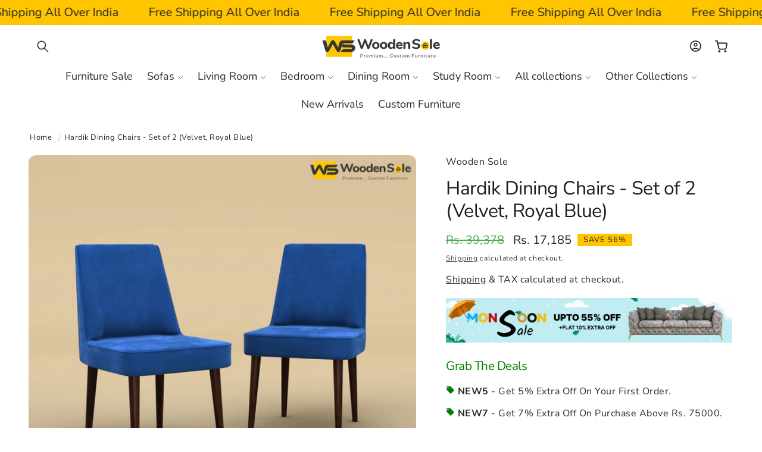

--- FILE ---
content_type: text/html; charset=utf-8
request_url: https://www.woodensole.com/products/hardik-dining-chairs-set-of-2-velvet-royal-blue
body_size: 52695
content:
<!doctype html>
<html class="no-js" lang="en">
  <head>
    <meta name="google-site-verification" content="p6dNe9wTkfYeDi-swqewAXSN1NKvxnL40MtIL8n7WRw" />
    <meta charset="utf-8">
    <meta http-equiv="X-UA-Compatible" content="IE=edge">
    <meta name="viewport" content="width=device-width,initial-scale=1">
    <meta name="theme-color" content="">
    <link rel="canonical" href="https://www.woodensole.com/products/hardik-dining-chairs-set-of-2-velvet-royal-blue">
    <!-- Google tag (gtag.js) -->
<script async src="https://www.googletagmanager.com/gtag/js?id=G-ESVBCSM4N0"></script>
<script>
  window.dataLayer = window.dataLayer || [];
  function gtag(){dataLayer.push(arguments);}
  gtag('js', new Date());

  gtag('config', 'G-ESVBCSM4N0');
</script><link rel="icon" type="image/png" href="//www.woodensole.com/cdn/shop/files/fav_logo.png?crop=center&height=32&v=1752921567&width=32"><link rel="preconnect" href="https://fonts.shopifycdn.com" crossorigin><title>
      Buy Hardik Dining Chairs - Set of 2 (Velvet, Royal Blue) Online In India At Wooden Sole
 &ndash; Wooden sole</title>

    
      <meta name="description" content="Shop Hardik Dining Chairs - Set of 2 (Velvet, Royal Blue) At Wooden Sole Explore Our Latest Dining Chairs Online In India At Affordable Prices. ✔Easy EMI ✔Free Shipping Pan India ✔Buy Now!">
    

    

<meta property="og:site_name" content="Wooden sole">
<meta property="og:url" content="https://www.woodensole.com/products/hardik-dining-chairs-set-of-2-velvet-royal-blue">
<meta property="og:title" content="Buy Hardik Dining Chairs - Set of 2 (Velvet, Royal Blue) Online In India At Wooden Sole">
<meta property="og:type" content="product">
<meta property="og:description" content="Shop Hardik Dining Chairs - Set of 2 (Velvet, Royal Blue) At Wooden Sole Explore Our Latest Dining Chairs Online In India At Affordable Prices. ✔Easy EMI ✔Free Shipping Pan India ✔Buy Now!"><meta property="og:image" content="http://www.woodensole.com/cdn/shop/files/01_d6b2ed6c-ca61-4baa-8090-898f98c22bf8.jpg?v=1751957772">
  <meta property="og:image:secure_url" content="https://www.woodensole.com/cdn/shop/files/01_d6b2ed6c-ca61-4baa-8090-898f98c22bf8.jpg?v=1751957772">
  <meta property="og:image:width" content="3000">
  <meta property="og:image:height" content="3000"><meta property="og:price:amount" content="17,185.00">
  <meta property="og:price:currency" content="INR"><meta name="twitter:site" content="@https://x.com/woodensole"><meta name="twitter:card" content="summary_large_image">
<meta name="twitter:title" content="Buy Hardik Dining Chairs - Set of 2 (Velvet, Royal Blue) Online In India At Wooden Sole">
<meta name="twitter:description" content="Shop Hardik Dining Chairs - Set of 2 (Velvet, Royal Blue) At Wooden Sole Explore Our Latest Dining Chairs Online In India At Affordable Prices. ✔Easy EMI ✔Free Shipping Pan India ✔Buy Now!">


    <script type="text/javascript" src="https://cdn.jsdelivr.net/npm/lozad/dist/lozad.min.js"></script>
    <script src="//www.woodensole.com/cdn/shop/t/5/assets/constants.js?v=58251544750838685771752068875" defer="defer"></script>
    <script src="//www.woodensole.com/cdn/shop/t/5/assets/pubsub.js?v=158357773527763999511752068876" defer="defer"></script>
    <script src="//www.woodensole.com/cdn/shop/t/5/assets/global.js?v=157616505527352121001752068876" defer="defer"></script><script type="text/javascript" src="//www.woodensole.com/cdn/shop/t/5/assets/jquery.js?v=168723062009383479511752068876"></script>

    <script>window.performance && window.performance.mark && window.performance.mark('shopify.content_for_header.start');</script><meta id="shopify-digital-wallet" name="shopify-digital-wallet" content="/69280301212/digital_wallets/dialog">
<link rel="alternate" type="application/json+oembed" href="https://www.woodensole.com/products/hardik-dining-chairs-set-of-2-velvet-royal-blue.oembed">
<script async="async" src="/checkouts/internal/preloads.js?locale=en-IN"></script>
<script id="shopify-features" type="application/json">{"accessToken":"123e907ee97d117da3219502fbf691ac","betas":["rich-media-storefront-analytics"],"domain":"www.woodensole.com","predictiveSearch":true,"shopId":69280301212,"locale":"en"}</script>
<script>var Shopify = Shopify || {};
Shopify.shop = "woodens-sole.myshopify.com";
Shopify.locale = "en";
Shopify.currency = {"active":"INR","rate":"1.0"};
Shopify.country = "IN";
Shopify.theme = {"name":"Dawnvj","id":144385310876,"schema_name":"Dawn","schema_version":"15.3.0","theme_store_id":null,"role":"main"};
Shopify.theme.handle = "null";
Shopify.theme.style = {"id":null,"handle":null};
Shopify.cdnHost = "www.woodensole.com/cdn";
Shopify.routes = Shopify.routes || {};
Shopify.routes.root = "/";</script>
<script type="module">!function(o){(o.Shopify=o.Shopify||{}).modules=!0}(window);</script>
<script>!function(o){function n(){var o=[];function n(){o.push(Array.prototype.slice.apply(arguments))}return n.q=o,n}var t=o.Shopify=o.Shopify||{};t.loadFeatures=n(),t.autoloadFeatures=n()}(window);</script>
<script id="shop-js-analytics" type="application/json">{"pageType":"product"}</script>
<script defer="defer" async type="module" src="//www.woodensole.com/cdn/shopifycloud/shop-js/modules/v2/client.init-shop-cart-sync_C5BV16lS.en.esm.js"></script>
<script defer="defer" async type="module" src="//www.woodensole.com/cdn/shopifycloud/shop-js/modules/v2/chunk.common_CygWptCX.esm.js"></script>
<script type="module">
  await import("//www.woodensole.com/cdn/shopifycloud/shop-js/modules/v2/client.init-shop-cart-sync_C5BV16lS.en.esm.js");
await import("//www.woodensole.com/cdn/shopifycloud/shop-js/modules/v2/chunk.common_CygWptCX.esm.js");

  window.Shopify.SignInWithShop?.initShopCartSync?.({"fedCMEnabled":true,"windoidEnabled":true});

</script>
<script id="__st">var __st={"a":69280301212,"offset":-18000,"reqid":"f3e3086e-b135-4ca5-b228-dd2d7a433736-1768841976","pageurl":"www.woodensole.com\/products\/hardik-dining-chairs-set-of-2-velvet-royal-blue","u":"f3c5ccbbb2b4","p":"product","rtyp":"product","rid":8462483783836};</script>
<script>window.ShopifyPaypalV4VisibilityTracking = true;</script>
<script id="captcha-bootstrap">!function(){'use strict';const t='contact',e='account',n='new_comment',o=[[t,t],['blogs',n],['comments',n],[t,'customer']],c=[[e,'customer_login'],[e,'guest_login'],[e,'recover_customer_password'],[e,'create_customer']],r=t=>t.map((([t,e])=>`form[action*='/${t}']:not([data-nocaptcha='true']) input[name='form_type'][value='${e}']`)).join(','),a=t=>()=>t?[...document.querySelectorAll(t)].map((t=>t.form)):[];function s(){const t=[...o],e=r(t);return a(e)}const i='password',u='form_key',d=['recaptcha-v3-token','g-recaptcha-response','h-captcha-response',i],f=()=>{try{return window.sessionStorage}catch{return}},m='__shopify_v',_=t=>t.elements[u];function p(t,e,n=!1){try{const o=window.sessionStorage,c=JSON.parse(o.getItem(e)),{data:r}=function(t){const{data:e,action:n}=t;return t[m]||n?{data:e,action:n}:{data:t,action:n}}(c);for(const[e,n]of Object.entries(r))t.elements[e]&&(t.elements[e].value=n);n&&o.removeItem(e)}catch(o){console.error('form repopulation failed',{error:o})}}const l='form_type',E='cptcha';function T(t){t.dataset[E]=!0}const w=window,h=w.document,L='Shopify',v='ce_forms',y='captcha';let A=!1;((t,e)=>{const n=(g='f06e6c50-85a8-45c8-87d0-21a2b65856fe',I='https://cdn.shopify.com/shopifycloud/storefront-forms-hcaptcha/ce_storefront_forms_captcha_hcaptcha.v1.5.2.iife.js',D={infoText:'Protected by hCaptcha',privacyText:'Privacy',termsText:'Terms'},(t,e,n)=>{const o=w[L][v],c=o.bindForm;if(c)return c(t,g,e,D).then(n);var r;o.q.push([[t,g,e,D],n]),r=I,A||(h.body.append(Object.assign(h.createElement('script'),{id:'captcha-provider',async:!0,src:r})),A=!0)});var g,I,D;w[L]=w[L]||{},w[L][v]=w[L][v]||{},w[L][v].q=[],w[L][y]=w[L][y]||{},w[L][y].protect=function(t,e){n(t,void 0,e),T(t)},Object.freeze(w[L][y]),function(t,e,n,w,h,L){const[v,y,A,g]=function(t,e,n){const i=e?o:[],u=t?c:[],d=[...i,...u],f=r(d),m=r(i),_=r(d.filter((([t,e])=>n.includes(e))));return[a(f),a(m),a(_),s()]}(w,h,L),I=t=>{const e=t.target;return e instanceof HTMLFormElement?e:e&&e.form},D=t=>v().includes(t);t.addEventListener('submit',(t=>{const e=I(t);if(!e)return;const n=D(e)&&!e.dataset.hcaptchaBound&&!e.dataset.recaptchaBound,o=_(e),c=g().includes(e)&&(!o||!o.value);(n||c)&&t.preventDefault(),c&&!n&&(function(t){try{if(!f())return;!function(t){const e=f();if(!e)return;const n=_(t);if(!n)return;const o=n.value;o&&e.removeItem(o)}(t);const e=Array.from(Array(32),(()=>Math.random().toString(36)[2])).join('');!function(t,e){_(t)||t.append(Object.assign(document.createElement('input'),{type:'hidden',name:u})),t.elements[u].value=e}(t,e),function(t,e){const n=f();if(!n)return;const o=[...t.querySelectorAll(`input[type='${i}']`)].map((({name:t})=>t)),c=[...d,...o],r={};for(const[a,s]of new FormData(t).entries())c.includes(a)||(r[a]=s);n.setItem(e,JSON.stringify({[m]:1,action:t.action,data:r}))}(t,e)}catch(e){console.error('failed to persist form',e)}}(e),e.submit())}));const S=(t,e)=>{t&&!t.dataset[E]&&(n(t,e.some((e=>e===t))),T(t))};for(const o of['focusin','change'])t.addEventListener(o,(t=>{const e=I(t);D(e)&&S(e,y())}));const B=e.get('form_key'),M=e.get(l),P=B&&M;t.addEventListener('DOMContentLoaded',(()=>{const t=y();if(P)for(const e of t)e.elements[l].value===M&&p(e,B);[...new Set([...A(),...v().filter((t=>'true'===t.dataset.shopifyCaptcha))])].forEach((e=>S(e,t)))}))}(h,new URLSearchParams(w.location.search),n,t,e,['guest_login'])})(!0,!0)}();</script>
<script integrity="sha256-4kQ18oKyAcykRKYeNunJcIwy7WH5gtpwJnB7kiuLZ1E=" data-source-attribution="shopify.loadfeatures" defer="defer" src="//www.woodensole.com/cdn/shopifycloud/storefront/assets/storefront/load_feature-a0a9edcb.js" crossorigin="anonymous"></script>
<script data-source-attribution="shopify.dynamic_checkout.dynamic.init">var Shopify=Shopify||{};Shopify.PaymentButton=Shopify.PaymentButton||{isStorefrontPortableWallets:!0,init:function(){window.Shopify.PaymentButton.init=function(){};var t=document.createElement("script");t.src="https://www.woodensole.com/cdn/shopifycloud/portable-wallets/latest/portable-wallets.en.js",t.type="module",document.head.appendChild(t)}};
</script>
<script data-source-attribution="shopify.dynamic_checkout.buyer_consent">
  function portableWalletsHideBuyerConsent(e){var t=document.getElementById("shopify-buyer-consent"),n=document.getElementById("shopify-subscription-policy-button");t&&n&&(t.classList.add("hidden"),t.setAttribute("aria-hidden","true"),n.removeEventListener("click",e))}function portableWalletsShowBuyerConsent(e){var t=document.getElementById("shopify-buyer-consent"),n=document.getElementById("shopify-subscription-policy-button");t&&n&&(t.classList.remove("hidden"),t.removeAttribute("aria-hidden"),n.addEventListener("click",e))}window.Shopify?.PaymentButton&&(window.Shopify.PaymentButton.hideBuyerConsent=portableWalletsHideBuyerConsent,window.Shopify.PaymentButton.showBuyerConsent=portableWalletsShowBuyerConsent);
</script>
<script data-source-attribution="shopify.dynamic_checkout.cart.bootstrap">document.addEventListener("DOMContentLoaded",(function(){function t(){return document.querySelector("shopify-accelerated-checkout-cart, shopify-accelerated-checkout")}if(t())Shopify.PaymentButton.init();else{new MutationObserver((function(e,n){t()&&(Shopify.PaymentButton.init(),n.disconnect())})).observe(document.body,{childList:!0,subtree:!0})}}));
</script>
<script id="sections-script" data-sections="header" defer="defer" src="//www.woodensole.com/cdn/shop/t/5/compiled_assets/scripts.js?v=178"></script>
<script>window.performance && window.performance.mark && window.performance.mark('shopify.content_for_header.end');</script>


    <style data-shopify>
        @font-face {
  font-family: "Nunito Sans";
  font-weight: 400;
  font-style: normal;
  font-display: swap;
  src: url("//www.woodensole.com/cdn/fonts/nunito_sans/nunitosans_n4.0276fe080df0ca4e6a22d9cb55aed3ed5ba6b1da.woff2") format("woff2"),
       url("//www.woodensole.com/cdn/fonts/nunito_sans/nunitosans_n4.b4964bee2f5e7fd9c3826447e73afe2baad607b7.woff") format("woff");
}

        @font-face {
  font-family: "Nunito Sans";
  font-weight: 700;
  font-style: normal;
  font-display: swap;
  src: url("//www.woodensole.com/cdn/fonts/nunito_sans/nunitosans_n7.25d963ed46da26098ebeab731e90d8802d989fa5.woff2") format("woff2"),
       url("//www.woodensole.com/cdn/fonts/nunito_sans/nunitosans_n7.d32e3219b3d2ec82285d3027bd673efc61a996c8.woff") format("woff");
}

        @font-face {
  font-family: "Nunito Sans";
  font-weight: 400;
  font-style: italic;
  font-display: swap;
  src: url("//www.woodensole.com/cdn/fonts/nunito_sans/nunitosans_i4.6e408730afac1484cf297c30b0e67c86d17fc586.woff2") format("woff2"),
       url("//www.woodensole.com/cdn/fonts/nunito_sans/nunitosans_i4.c9b6dcbfa43622b39a5990002775a8381942ae38.woff") format("woff");
}

        @font-face {
  font-family: "Nunito Sans";
  font-weight: 700;
  font-style: italic;
  font-display: swap;
  src: url("//www.woodensole.com/cdn/fonts/nunito_sans/nunitosans_i7.8c1124729eec046a321e2424b2acf328c2c12139.woff2") format("woff2"),
       url("//www.woodensole.com/cdn/fonts/nunito_sans/nunitosans_i7.af4cda04357273e0996d21184432bcb14651a64d.woff") format("woff");
}

        @font-face {
  font-family: "Nunito Sans";
  font-weight: 400;
  font-style: normal;
  font-display: swap;
  src: url("//www.woodensole.com/cdn/fonts/nunito_sans/nunitosans_n4.0276fe080df0ca4e6a22d9cb55aed3ed5ba6b1da.woff2") format("woff2"),
       url("//www.woodensole.com/cdn/fonts/nunito_sans/nunitosans_n4.b4964bee2f5e7fd9c3826447e73afe2baad607b7.woff") format("woff");
}

        @font-face {
  font-family: "Nunito Sans";
  font-weight: 400;
  font-style: normal;
  font-display: swap;
  src: url("//www.woodensole.com/cdn/fonts/nunito_sans/nunitosans_n4.0276fe080df0ca4e6a22d9cb55aed3ed5ba6b1da.woff2") format("woff2"),
       url("//www.woodensole.com/cdn/fonts/nunito_sans/nunitosans_n4.b4964bee2f5e7fd9c3826447e73afe2baad607b7.woff") format("woff");
}

        @font-face {
  font-family: "Nunito Sans";
  font-weight: 400;
  font-style: normal;
  font-display: swap;
  src: url("//www.woodensole.com/cdn/fonts/nunito_sans/nunitosans_n4.0276fe080df0ca4e6a22d9cb55aed3ed5ba6b1da.woff2") format("woff2"),
       url("//www.woodensole.com/cdn/fonts/nunito_sans/nunitosans_n4.b4964bee2f5e7fd9c3826447e73afe2baad607b7.woff") format("woff");
}

        @font-face {
  font-family: "Nunito Sans";
  font-weight: 400;
  font-style: normal;
  font-display: swap;
  src: url("//www.woodensole.com/cdn/fonts/nunito_sans/nunitosans_n4.0276fe080df0ca4e6a22d9cb55aed3ed5ba6b1da.woff2") format("woff2"),
       url("//www.woodensole.com/cdn/fonts/nunito_sans/nunitosans_n4.b4964bee2f5e7fd9c3826447e73afe2baad607b7.woff") format("woff");
}


        
          :root,
          .color-background-1 {
            --color-background: 255,255,255;
          
            --gradient-background: #ffffff;
          

          

          --color-foreground: 31,29,36;
          --color-background-contrast: 191,191,191;
          --color-shadow: 31,29,36;
          --color-button: 31,29,36;
          --color-button-text: 255,255,255;
          --color-secondary-button: 255,255,255;
          --color-secondary-button-text: 31,29,36;
          --color-link: 31,29,36;
          --color-badge-foreground: 31,29,36;
          --color-badge-background: 255,255,255;
          --color-badge-border: 31,29,36;
          --payment-terms-background-color: rgb(255 255 255);
          --sale-price: rgb(255 198 0);
        }
        
          
          .color-background-2 {
            --color-background: 255,198,0;
          
            --gradient-background: #ffc600;
          

          

          --color-foreground: 33,33,33;
          --color-background-contrast: 128,99,0;
          --color-shadow: 0,0,0;
          --color-button: 33,33,33;
          --color-button-text: 31,29,36;
          --color-secondary-button: 255,198,0;
          --color-secondary-button-text: 33,33,33;
          --color-link: 33,33,33;
          --color-badge-foreground: 33,33,33;
          --color-badge-background: 255,198,0;
          --color-badge-border: 33,33,33;
          --payment-terms-background-color: rgb(255 198 0);
          --sale-price: rgb(255 198 0);
        }
        
          
          .color-inverse {
            --color-background: 255,255,255;
          
            --gradient-background: #ffffff;
          

          

          --color-foreground: 31,29,36;
          --color-background-contrast: 191,191,191;
          --color-shadow: 31,29,36;
          --color-button: 255,255,255;
          --color-button-text: 31,29,36;
          --color-secondary-button: 255,255,255;
          --color-secondary-button-text: 31,29,36;
          --color-link: 31,29,36;
          --color-badge-foreground: 31,29,36;
          --color-badge-background: 255,255,255;
          --color-badge-border: 31,29,36;
          --payment-terms-background-color: rgb(255 255 255);
          --sale-price: rgb(255 198 0);
        }
        
          
          .color-accent-1 {
            --color-background: 255,255,255;
          
            --gradient-background: #ffffff;
          

          

          --color-foreground: 33,33,33;
          --color-background-contrast: 191,191,191;
          --color-shadow: 31,29,36;
          --color-button: 255,255,255;
          --color-button-text: 0,0,0;
          --color-secondary-button: 255,255,255;
          --color-secondary-button-text: 255,255,255;
          --color-link: 255,255,255;
          --color-badge-foreground: 33,33,33;
          --color-badge-background: 255,255,255;
          --color-badge-border: 33,33,33;
          --payment-terms-background-color: rgb(255 255 255);
          --sale-price: rgb(255 198 0);
        }
        
          
          .color-accent-2 {
            --color-background: 255,255,255;
          
            --gradient-background: #ffffff;
          

          

          --color-foreground: 31,29,36;
          --color-background-contrast: 191,191,191;
          --color-shadow: 31,29,36;
          --color-button: 31,29,36;
          --color-button-text: 255,255,255;
          --color-secondary-button: 255,255,255;
          --color-secondary-button-text: 31,29,36;
          --color-link: 31,29,36;
          --color-badge-foreground: 31,29,36;
          --color-badge-background: 255,255,255;
          --color-badge-border: 31,29,36;
          --payment-terms-background-color: rgb(255 255 255);
          --sale-price: rgb(255 198 0);
        }
        
          
          .color-scheme-15ab6c1a-5144-4b7d-a402-482fa31b8c04 {
            --color-background: 255,255,255;
          
            --gradient-background: #ffffff;
          

          

          --color-foreground: 31,29,36;
          --color-background-contrast: 191,191,191;
          --color-shadow: 31,29,36;
          --color-button: 255,198,0;
          --color-button-text: 33,33,33;
          --color-secondary-button: 255,255,255;
          --color-secondary-button-text: 33,33,33;
          --color-link: 33,33,33;
          --color-badge-foreground: 31,29,36;
          --color-badge-background: 255,255,255;
          --color-badge-border: 31,29,36;
          --payment-terms-background-color: rgb(255 255 255);
          --sale-price: rgb(255 198 0);
        }
        
          
          .color-scheme-64a2b88c-c634-4339-8359-e0e748086a7e {
            --color-background: 255,255,255;
          
            --gradient-background: linear-gradient(120deg, rgba(255, 255, 255, 1), rgba(255, 245, 247, 1) 100%);
          

          

          --color-foreground: 0,0,0;
          --color-background-contrast: 191,191,191;
          --color-shadow: 0,0,0;
          --color-button: 0,0,0;
          --color-button-text: 255,255,255;
          --color-secondary-button: 255,255,255;
          --color-secondary-button-text: 0,0,0;
          --color-link: 0,0,0;
          --color-badge-foreground: 0,0,0;
          --color-badge-background: 255,255,255;
          --color-badge-border: 0,0,0;
          --payment-terms-background-color: rgb(255 255 255);
          --sale-price: rgb(255 198 0);
        }
        
          
          .color-scheme-ad51283d-6044-441e-b8ec-b4441c2da21b {
            --color-background: 255,255,255;
          
            --gradient-background: linear-gradient(180deg, rgba(238, 238, 238, 1) 14%, rgba(238, 238, 238, 1) 100%);
          

          

          --color-foreground: 0,0,0;
          --color-background-contrast: 191,191,191;
          --color-shadow: 31,29,36;
          --color-button: 255,255,255;
          --color-button-text: 31,29,36;
          --color-secondary-button: 255,255,255;
          --color-secondary-button-text: 31,29,36;
          --color-link: 31,29,36;
          --color-badge-foreground: 0,0,0;
          --color-badge-background: 255,255,255;
          --color-badge-border: 0,0,0;
          --payment-terms-background-color: rgb(255 255 255);
          --sale-price: rgb(255 198 0);
        }
        
          
          .color-scheme-a5804aff-65ef-4d98-9b3d-fee032a22621 {
            --color-background: 255,255,255;
          
            --gradient-background: linear-gradient(180deg, rgba(255, 255, 255, 1), rgba(255, 245, 247, 1) 100%);
          

          

          --color-foreground: 0,0,0;
          --color-background-contrast: 191,191,191;
          --color-shadow: 31,29,36;
          --color-button: 0,0,0;
          --color-button-text: 255,255,255;
          --color-secondary-button: 255,255,255;
          --color-secondary-button-text: 0,0,0;
          --color-link: 0,0,0;
          --color-badge-foreground: 0,0,0;
          --color-badge-background: 255,255,255;
          --color-badge-border: 0,0,0;
          --payment-terms-background-color: rgb(255 255 255);
          --sale-price: rgb(255 198 0);
        }
        
          
          .color-scheme-c8c05c75-1914-4148-9446-95aa92ade006 {
            --color-background: 255,255,255;
          
            --gradient-background: linear-gradient(180deg, rgba(255, 255, 255, 1), rgba(255, 250, 251, 1) 98%);
          

          

          --color-foreground: 31,29,36;
          --color-background-contrast: 191,191,191;
          --color-shadow: 31,29,36;
          --color-button: 31,29,36;
          --color-button-text: 255,255,255;
          --color-secondary-button: 255,255,255;
          --color-secondary-button-text: 31,29,36;
          --color-link: 31,29,36;
          --color-badge-foreground: 31,29,36;
          --color-badge-background: 255,255,255;
          --color-badge-border: 31,29,36;
          --payment-terms-background-color: rgb(255 255 255);
          --sale-price: rgb(255 198 0);
        }
        
          
          .color-scheme-a1d28476-71b4-48bb-8fcd-85096728bd47 {
            --color-background: 255,255,255;
          
            --gradient-background: #ffffff;
          

          

          --color-foreground: 145,59,89;
          --color-background-contrast: 191,191,191;
          --color-shadow: 145,59,89;
          --color-button: 145,59,89;
          --color-button-text: 255,255,255;
          --color-secondary-button: 255,255,255;
          --color-secondary-button-text: 145,59,89;
          --color-link: 145,59,89;
          --color-badge-foreground: 145,59,89;
          --color-badge-background: 255,255,255;
          --color-badge-border: 145,59,89;
          --payment-terms-background-color: rgb(255 255 255);
          --sale-price: rgb(255 198 0);
        }
        
          
          .color-scheme-52503032-6e96-486e-bb21-0a2f1f416461 {
            --color-background: 255,242,245;
          
            --gradient-background: #fff2f5;
          

          

          --color-foreground: 31,29,36;
          --color-background-contrast: 255,114,147;
          --color-shadow: 31,29,36;
          --color-button: 145,59,89;
          --color-button-text: 238,238,238;
          --color-secondary-button: 255,242,245;
          --color-secondary-button-text: 145,59,89;
          --color-link: 145,59,89;
          --color-badge-foreground: 31,29,36;
          --color-badge-background: 255,242,245;
          --color-badge-border: 31,29,36;
          --payment-terms-background-color: rgb(255 242 245);
          --sale-price: rgb(255 198 0);
        }
        

        body, .color-background-1, .color-background-2, .color-inverse, .color-accent-1, .color-accent-2, .color-scheme-15ab6c1a-5144-4b7d-a402-482fa31b8c04, .color-scheme-64a2b88c-c634-4339-8359-e0e748086a7e, .color-scheme-ad51283d-6044-441e-b8ec-b4441c2da21b, .color-scheme-a5804aff-65ef-4d98-9b3d-fee032a22621, .color-scheme-c8c05c75-1914-4148-9446-95aa92ade006, .color-scheme-a1d28476-71b4-48bb-8fcd-85096728bd47, .color-scheme-52503032-6e96-486e-bb21-0a2f1f416461 {
          color: rgba(var(--color-foreground), 0.95);
          /*text-shadow: currentColor 0px 0 px;*/
          background-color: rgb(var(--color-background));
        }

        :root {
          --font-body-family: "Nunito Sans", sans-serif;
          --font-body-style: normal;
          --font-body-weight: 400;
          --font-body-weight-bold: 700;
          --font-body-height: 1.4;
          --font-body-spacing: 0.5px;
          --font-menu-family: "Nunito Sans", sans-serif;
          --font-menu-style: normal;
          --font-menu-weight: 400;
          --font-menu-weight-medium: 500;
          --font-menu-weight-bold: 700;
          --font-button-family: Poppins, sans-serif;
          --font-button-style: normal;
          --font-button-weight: 600;
          --font-button-weight-medium: 500;
          --font-button-weight-bold: 900;
          --font-collapsible-family: "Nunito Sans", sans-serif;
          --font-collapsible-style: normal;
          --font-collapsible-weight: 400;
          --font-collapsible-weight-medium: 500;
          --font-collapsible-weight-bold: 700;
          --font-collapsible-size: 16px;
          --font-collapsible-spacing: 0px;

          --font-heading-family: "Nunito Sans", sans-serif;
          --font-heading-style: normal;
          --font-heading-italic: "Nunito Sans", sans-serif;
          --font-heading-italic-style: normal;
          --font-heading-weight: 400;
          --font-heading-spacing: -0.5px;
          --font-heading-height: 1.2;

          --font-body-scale: 1.0;
          --font-heading-scale: 1.15;

          --media-padding: px;
          --media-border-opacity: 0.05;
          --media-border-width: 0px;
          --media-radius: 12px;
          --media-shadow-opacity: 0.0;
          --media-shadow-horizontal-offset: 0px;
          --media-shadow-vertical-offset: -40px;
          --media-shadow-blur-radius: 5px;
          --media-shadow-visible: 0;

          --page-width: 160rem;
          --page-width-margin: 0rem;

          --product-card-image-padding: 0.0rem;
          --product-card-corner-radius: 0.0rem;
          --product-card-text-alignment: left;
          --product-card-border-width: 0.0rem;
          --product-card-border-opacity: 0.05;
          --product-card-shadow-opacity: 0.0;
          --product-card-shadow-visible: 0;
          --product-card-shadow-horizontal-offset: 0.0rem;
          --product-card-shadow-vertical-offset: 0.4rem;
          --product-card-shadow-blur-radius: 0.5rem;

          --collection-card-image-padding: 0.0rem;
          --collection-card-corner-radius: 0.0rem;
          --collection-card-text-alignment: center;
          --collection-card-border-width: 0.0rem;
          --collection-card-border-opacity: 0.1;
          --collection-card-shadow-opacity: 0.0;
          --collection-card-shadow-visible: 0;
          --collection-card-shadow-horizontal-offset: 0.0rem;
          --collection-card-shadow-vertical-offset: 0.4rem;
          --collection-card-shadow-blur-radius: 0.5rem;

          --blog-card-image-padding: 0.0rem;
          --blog-card-corner-radius: 0.6rem;
          --blog-card-text-alignment: left;
          --blog-card-border-width: 0.1rem;
          --blog-card-border-opacity: 0.1;
          --blog-card-shadow-opacity: 0.05;
          --blog-card-shadow-visible: 1;
          --blog-card-shadow-horizontal-offset: 0.0rem;
          --blog-card-shadow-vertical-offset: 0.4rem;
          --blog-card-shadow-blur-radius: 4.0rem;

          --badge-corner-radius: 0.2rem;
          --badge-border-width: 0.0rem;
          --badge-border-color: transparent;

          --popup-border-width: 1px;
          --popup-border-opacity: 0.05;
          --popup-corner-radius: 2px;
          --popup-shadow-opacity: 0.0;
          --popup-shadow-horizontal-offset: 0px;
          --popup-shadow-vertical-offset: 4px;
          --popup-shadow-blur-radius: 5px;

          --drawer-border-width: 1px;
          --drawer-border-opacity: 0.05;
          --drawer-shadow-opacity: 0.0;
          --drawer-shadow-horizontal-offset: 0px;
          --drawer-shadow-vertical-offset: 4px;
          --drawer-shadow-blur-radius: 5px;

          --spacing-sections-desktop: 0px;
          --spacing-sections-mobile: 0px;

          --grid-desktop-vertical-spacing: 8px;
          --grid-desktop-horizontal-spacing: 4px;
          --grid-mobile-vertical-spacing: 4px;
          --grid-mobile-horizontal-spacing: 2px;

          --text-boxes-border-opacity: 0.05;
          --text-boxes-border-width: 0px;
          --text-boxes-radius: 6px;
          --text-boxes-shadow-opacity: 0.0;
          --text-boxes-shadow-visible: 0;
          --text-boxes-shadow-horizontal-offset: 0px;
          --text-boxes-shadow-vertical-offset: 4px;
          --text-boxes-shadow-blur-radius: 5px;

          --buttons-radius: 6px;
          --buttons-radius-outset: 7px;
          --buttons-border-width: 1px;
          --buttons-border-opacity: 1.0;
          --buttons-shadow-opacity: 0.0;
          --buttons-shadow-visible: 0;
          --buttons-shadow-horizontal-offset: 0px;
          --buttons-shadow-vertical-offset: 4px;
          --buttons-shadow-blur-radius: 10px;
          --buttons-border-offset: 0.3px;

          --inputs-radius: 8px;
          --inputs-border-width: 1px;
          --inputs-border-opacity: 0.1;
          --inputs-shadow-opacity: 0.0;
          --inputs-shadow-horizontal-offset: 0px;
          --inputs-margin-offset: 0px;
          --inputs-shadow-vertical-offset: 4px;
          --inputs-shadow-blur-radius: 5px;
          --inputs-radius-outset: 9px;

          --variant-pills-radius: 40px;
          --variant-pills-border-width: 1px;
          --variant-pills-border-opacity: 0.0;
          --variant-pills-shadow-opacity: 0.0;
          --variant-pills-shadow-horizontal-offset: 2px;
          --variant-pills-shadow-vertical-offset: 4px;
          --variant-pills-shadow-blur-radius: 10px;
          --button-height: 5rem;
          --button-height_mobile: 4.8rem;
          --button-style: none;
          --button-text-size: 16px;
          --button-text-size_mobile: 12px;
          --button-text-space: 0px;
          --button-text-weight: 600;

          --fancy-gradient: linear-gradient(108deg, rgba(255, 198, 0, 1), rgba(255, 198, 0, 1) 68%);
          --fancy-text: #ffffff;
          --fancy-background: #ffc600;
          --fancy-text-size: 100%;
          --fancy-padding-left: 10px;
          --fancy-padding-right: 10px;
          --fancy-padding-top: 5px;
          --fancy-padding-bottom: 5px;
          --fancy-border-radius: 50px;
          --fancy-padding-bottom: 5px;

          --badge-size: 1;
        }

        *,
        *::before,
        *::after {
          box-sizing: inherit;
        }

        html {
          box-sizing: border-box;
          font-size: calc(var(--font-body-scale) * 62.5%);
          height: 100%;
        }

        body {
          display: grid;
          grid-template-rows: auto auto 1fr auto;
          grid-template-columns: 100%;
          min-height: 100%;
          margin: 0;
          font-size: 1.5rem;
          letter-spacing: var(--font-body-spacing);
          line-height: var(--font-body-height);
          font-family: var(--font-body-family);
          font-style: var(--font-body-style);
          font-weight: var(--font-body-weight);
          font-synthesis: none;
          -moz-font-feature-settings: 'kern';
          -webkit-font-smoothing: antialiased;
        }

        @media screen and (min-width: 750px) {
          body {
            font-size: 1.6rem;
          }
        }
        shopify-accelerated-checkout {
      --shopify-accelerated-checkout-button-block-size: var(--button-height);
       }
    </style>
    <link href="//www.woodensole.com/cdn/shop/t/5/assets/base.css?v=125312466530246046441752068875" rel="stylesheet" type="text/css" media="all" />
    <link href="//www.woodensole.com/cdn/shop/t/5/assets/lumin.css?v=161073935847522145001752068876" rel="stylesheet" type="text/css" media="all" />
    <link href="//www.woodensole.com/cdn/shop/t/5/assets/lumin-fancy-text.css?v=54614068866017147881752068876" rel="stylesheet" type="text/css" media="all" />
    <link href="//www.woodensole.com/cdn/shop/t/5/assets/lazyloading-classes.css?v=164302149100921049311752068876" rel="stylesheet" type="text/css" media="all" />
    <link rel="stylesheet" href="//www.woodensole.com/cdn/shop/t/5/assets/component-cart-items.css?v=154616467318926782121752068875" media="print" onload="this.media='all'"><link href="//www.woodensole.com/cdn/shop/t/5/assets/component-cart-drawer.css?v=106027532518157058541752068875" rel="stylesheet" type="text/css" media="all" />
      <link href="//www.woodensole.com/cdn/shop/t/5/assets/component-cart.css?v=138396028070428287081752068875" rel="stylesheet" type="text/css" media="all" />
      <link href="//www.woodensole.com/cdn/shop/t/5/assets/component-totals.css?v=15906652033866631521752068875" rel="stylesheet" type="text/css" media="all" />
      <link href="//www.woodensole.com/cdn/shop/t/5/assets/component-price.css?v=137689519876686866281752068875" rel="stylesheet" type="text/css" media="all" />
      <link href="//www.woodensole.com/cdn/shop/t/5/assets/component-discounts.css?v=152760482443307489271752068875" rel="stylesheet" type="text/css" media="all" />
      <link href="//www.woodensole.com/cdn/shop/t/5/assets/component-loading-overlay.css?v=56586083558888306391752068875" rel="stylesheet" type="text/css" media="all" />

      <link rel="preload" as="font" href="//www.woodensole.com/cdn/fonts/nunito_sans/nunitosans_n4.0276fe080df0ca4e6a22d9cb55aed3ed5ba6b1da.woff2" type="font/woff2" crossorigin>
      

      <link rel="preload" as="font" href="//www.woodensole.com/cdn/fonts/nunito_sans/nunitosans_n4.0276fe080df0ca4e6a22d9cb55aed3ed5ba6b1da.woff2" type="font/woff2" crossorigin>
      

      <link rel="preload" as="font" href="//www.woodensole.com/cdn/fonts/nunito_sans/nunitosans_n4.0276fe080df0ca4e6a22d9cb55aed3ed5ba6b1da.woff2" type="font/woff2" crossorigin>
      

      <link rel="preload" as="font" href="//www.woodensole.com/cdn/fonts/poppins/poppins_n6.aa29d4918bc243723d56b59572e18228ed0786f6.woff2" type="font/woff2" crossorigin>
      

      <link rel="preload" as="font" href="//www.woodensole.com/cdn/fonts/nunito_sans/nunitosans_n4.0276fe080df0ca4e6a22d9cb55aed3ed5ba6b1da.woff2" type="font/woff2" crossorigin>
      
<link
        rel="stylesheet"
        href="//www.woodensole.com/cdn/shop/t/5/assets/component-predictive-search.css?v=118923337488134913561752068875"
        media="print"
        onload="this.media='all'"
      ><script>
      document.documentElement.className = document.documentElement.className.replace('no-js', 'js');
      if (Shopify.designMode) {
        document.documentElement.classList.add('shopify-design-mode');
      }
    </script>
    <script src="//www.woodensole.com/cdn/shop/t/5/assets/popup.js?v=130848648529786832841752068876" defer="defer"></script>

    

    <script src="//www.woodensole.com/cdn/shop/t/5/assets/lazysizes.min.js?v=138990740293707330281752068876" async="async"></script>
    <style>.lazyload,.lazyloading{opacity:0}.lazyloaded{opacity:1;transition:opacity.3s}</style>
    <script src="//www.woodensole.com/cdn/shop/t/5/assets/ls.rias.min.js?v=103806153898862531721752068876" async="async"></script>
    <script src="//www.woodensole.com/cdn/shop/t/5/assets/ls.bgset.min.js?v=8548190837305949561752068876" async="async"></script>
    
  <link href="https://monorail-edge.shopifysvc.com" rel="dns-prefetch">
<script>(function(){if ("sendBeacon" in navigator && "performance" in window) {try {var session_token_from_headers = performance.getEntriesByType('navigation')[0].serverTiming.find(x => x.name == '_s').description;} catch {var session_token_from_headers = undefined;}var session_cookie_matches = document.cookie.match(/_shopify_s=([^;]*)/);var session_token_from_cookie = session_cookie_matches && session_cookie_matches.length === 2 ? session_cookie_matches[1] : "";var session_token = session_token_from_headers || session_token_from_cookie || "";function handle_abandonment_event(e) {var entries = performance.getEntries().filter(function(entry) {return /monorail-edge.shopifysvc.com/.test(entry.name);});if (!window.abandonment_tracked && entries.length === 0) {window.abandonment_tracked = true;var currentMs = Date.now();var navigation_start = performance.timing.navigationStart;var payload = {shop_id: 69280301212,url: window.location.href,navigation_start,duration: currentMs - navigation_start,session_token,page_type: "product"};window.navigator.sendBeacon("https://monorail-edge.shopifysvc.com/v1/produce", JSON.stringify({schema_id: "online_store_buyer_site_abandonment/1.1",payload: payload,metadata: {event_created_at_ms: currentMs,event_sent_at_ms: currentMs}}));}}window.addEventListener('pagehide', handle_abandonment_event);}}());</script>
<script id="web-pixels-manager-setup">(function e(e,d,r,n,o){if(void 0===o&&(o={}),!Boolean(null===(a=null===(i=window.Shopify)||void 0===i?void 0:i.analytics)||void 0===a?void 0:a.replayQueue)){var i,a;window.Shopify=window.Shopify||{};var t=window.Shopify;t.analytics=t.analytics||{};var s=t.analytics;s.replayQueue=[],s.publish=function(e,d,r){return s.replayQueue.push([e,d,r]),!0};try{self.performance.mark("wpm:start")}catch(e){}var l=function(){var e={modern:/Edge?\/(1{2}[4-9]|1[2-9]\d|[2-9]\d{2}|\d{4,})\.\d+(\.\d+|)|Firefox\/(1{2}[4-9]|1[2-9]\d|[2-9]\d{2}|\d{4,})\.\d+(\.\d+|)|Chrom(ium|e)\/(9{2}|\d{3,})\.\d+(\.\d+|)|(Maci|X1{2}).+ Version\/(15\.\d+|(1[6-9]|[2-9]\d|\d{3,})\.\d+)([,.]\d+|)( \(\w+\)|)( Mobile\/\w+|) Safari\/|Chrome.+OPR\/(9{2}|\d{3,})\.\d+\.\d+|(CPU[ +]OS|iPhone[ +]OS|CPU[ +]iPhone|CPU IPhone OS|CPU iPad OS)[ +]+(15[._]\d+|(1[6-9]|[2-9]\d|\d{3,})[._]\d+)([._]\d+|)|Android:?[ /-](13[3-9]|1[4-9]\d|[2-9]\d{2}|\d{4,})(\.\d+|)(\.\d+|)|Android.+Firefox\/(13[5-9]|1[4-9]\d|[2-9]\d{2}|\d{4,})\.\d+(\.\d+|)|Android.+Chrom(ium|e)\/(13[3-9]|1[4-9]\d|[2-9]\d{2}|\d{4,})\.\d+(\.\d+|)|SamsungBrowser\/([2-9]\d|\d{3,})\.\d+/,legacy:/Edge?\/(1[6-9]|[2-9]\d|\d{3,})\.\d+(\.\d+|)|Firefox\/(5[4-9]|[6-9]\d|\d{3,})\.\d+(\.\d+|)|Chrom(ium|e)\/(5[1-9]|[6-9]\d|\d{3,})\.\d+(\.\d+|)([\d.]+$|.*Safari\/(?![\d.]+ Edge\/[\d.]+$))|(Maci|X1{2}).+ Version\/(10\.\d+|(1[1-9]|[2-9]\d|\d{3,})\.\d+)([,.]\d+|)( \(\w+\)|)( Mobile\/\w+|) Safari\/|Chrome.+OPR\/(3[89]|[4-9]\d|\d{3,})\.\d+\.\d+|(CPU[ +]OS|iPhone[ +]OS|CPU[ +]iPhone|CPU IPhone OS|CPU iPad OS)[ +]+(10[._]\d+|(1[1-9]|[2-9]\d|\d{3,})[._]\d+)([._]\d+|)|Android:?[ /-](13[3-9]|1[4-9]\d|[2-9]\d{2}|\d{4,})(\.\d+|)(\.\d+|)|Mobile Safari.+OPR\/([89]\d|\d{3,})\.\d+\.\d+|Android.+Firefox\/(13[5-9]|1[4-9]\d|[2-9]\d{2}|\d{4,})\.\d+(\.\d+|)|Android.+Chrom(ium|e)\/(13[3-9]|1[4-9]\d|[2-9]\d{2}|\d{4,})\.\d+(\.\d+|)|Android.+(UC? ?Browser|UCWEB|U3)[ /]?(15\.([5-9]|\d{2,})|(1[6-9]|[2-9]\d|\d{3,})\.\d+)\.\d+|SamsungBrowser\/(5\.\d+|([6-9]|\d{2,})\.\d+)|Android.+MQ{2}Browser\/(14(\.(9|\d{2,})|)|(1[5-9]|[2-9]\d|\d{3,})(\.\d+|))(\.\d+|)|K[Aa][Ii]OS\/(3\.\d+|([4-9]|\d{2,})\.\d+)(\.\d+|)/},d=e.modern,r=e.legacy,n=navigator.userAgent;return n.match(d)?"modern":n.match(r)?"legacy":"unknown"}(),u="modern"===l?"modern":"legacy",c=(null!=n?n:{modern:"",legacy:""})[u],f=function(e){return[e.baseUrl,"/wpm","/b",e.hashVersion,"modern"===e.buildTarget?"m":"l",".js"].join("")}({baseUrl:d,hashVersion:r,buildTarget:u}),m=function(e){var d=e.version,r=e.bundleTarget,n=e.surface,o=e.pageUrl,i=e.monorailEndpoint;return{emit:function(e){var a=e.status,t=e.errorMsg,s=(new Date).getTime(),l=JSON.stringify({metadata:{event_sent_at_ms:s},events:[{schema_id:"web_pixels_manager_load/3.1",payload:{version:d,bundle_target:r,page_url:o,status:a,surface:n,error_msg:t},metadata:{event_created_at_ms:s}}]});if(!i)return console&&console.warn&&console.warn("[Web Pixels Manager] No Monorail endpoint provided, skipping logging."),!1;try{return self.navigator.sendBeacon.bind(self.navigator)(i,l)}catch(e){}var u=new XMLHttpRequest;try{return u.open("POST",i,!0),u.setRequestHeader("Content-Type","text/plain"),u.send(l),!0}catch(e){return console&&console.warn&&console.warn("[Web Pixels Manager] Got an unhandled error while logging to Monorail."),!1}}}}({version:r,bundleTarget:l,surface:e.surface,pageUrl:self.location.href,monorailEndpoint:e.monorailEndpoint});try{o.browserTarget=l,function(e){var d=e.src,r=e.async,n=void 0===r||r,o=e.onload,i=e.onerror,a=e.sri,t=e.scriptDataAttributes,s=void 0===t?{}:t,l=document.createElement("script"),u=document.querySelector("head"),c=document.querySelector("body");if(l.async=n,l.src=d,a&&(l.integrity=a,l.crossOrigin="anonymous"),s)for(var f in s)if(Object.prototype.hasOwnProperty.call(s,f))try{l.dataset[f]=s[f]}catch(e){}if(o&&l.addEventListener("load",o),i&&l.addEventListener("error",i),u)u.appendChild(l);else{if(!c)throw new Error("Did not find a head or body element to append the script");c.appendChild(l)}}({src:f,async:!0,onload:function(){if(!function(){var e,d;return Boolean(null===(d=null===(e=window.Shopify)||void 0===e?void 0:e.analytics)||void 0===d?void 0:d.initialized)}()){var d=window.webPixelsManager.init(e)||void 0;if(d){var r=window.Shopify.analytics;r.replayQueue.forEach((function(e){var r=e[0],n=e[1],o=e[2];d.publishCustomEvent(r,n,o)})),r.replayQueue=[],r.publish=d.publishCustomEvent,r.visitor=d.visitor,r.initialized=!0}}},onerror:function(){return m.emit({status:"failed",errorMsg:"".concat(f," has failed to load")})},sri:function(e){var d=/^sha384-[A-Za-z0-9+/=]+$/;return"string"==typeof e&&d.test(e)}(c)?c:"",scriptDataAttributes:o}),m.emit({status:"loading"})}catch(e){m.emit({status:"failed",errorMsg:(null==e?void 0:e.message)||"Unknown error"})}}})({shopId: 69280301212,storefrontBaseUrl: "https://www.woodensole.com",extensionsBaseUrl: "https://extensions.shopifycdn.com/cdn/shopifycloud/web-pixels-manager",monorailEndpoint: "https://monorail-edge.shopifysvc.com/unstable/produce_batch",surface: "storefront-renderer",enabledBetaFlags: ["2dca8a86"],webPixelsConfigList: [{"id":"1162903708","configuration":"{\"webPixelName\":\"Judge.me\"}","eventPayloadVersion":"v1","runtimeContext":"STRICT","scriptVersion":"34ad157958823915625854214640f0bf","type":"APP","apiClientId":683015,"privacyPurposes":["ANALYTICS"],"dataSharingAdjustments":{"protectedCustomerApprovalScopes":["read_customer_email","read_customer_name","read_customer_personal_data","read_customer_phone"]}},{"id":"shopify-app-pixel","configuration":"{}","eventPayloadVersion":"v1","runtimeContext":"STRICT","scriptVersion":"0450","apiClientId":"shopify-pixel","type":"APP","privacyPurposes":["ANALYTICS","MARKETING"]},{"id":"shopify-custom-pixel","eventPayloadVersion":"v1","runtimeContext":"LAX","scriptVersion":"0450","apiClientId":"shopify-pixel","type":"CUSTOM","privacyPurposes":["ANALYTICS","MARKETING"]}],isMerchantRequest: false,initData: {"shop":{"name":"Wooden sole","paymentSettings":{"currencyCode":"INR"},"myshopifyDomain":"woodens-sole.myshopify.com","countryCode":"IN","storefrontUrl":"https:\/\/www.woodensole.com"},"customer":null,"cart":null,"checkout":null,"productVariants":[{"price":{"amount":17185.0,"currencyCode":"INR"},"product":{"title":"Hardik Dining Chairs - Set of 2 (Velvet, Royal Blue)","vendor":"Wooden Sole","id":"8462483783836","untranslatedTitle":"Hardik Dining Chairs - Set of 2 (Velvet, Royal Blue)","url":"\/products\/hardik-dining-chairs-set-of-2-velvet-royal-blue","type":"Indoor"},"id":"45097861349532","image":{"src":"\/\/www.woodensole.com\/cdn\/shop\/files\/01_d6b2ed6c-ca61-4baa-8090-898f98c22bf8.jpg?v=1751957772"},"sku":"WSHDCSO2VRB10019","title":"Solid Wood \u0026 Velvet \/ Royal Blue","untranslatedTitle":"Solid Wood \u0026 Velvet \/ Royal Blue"}],"purchasingCompany":null},},"https://www.woodensole.com/cdn","fcfee988w5aeb613cpc8e4bc33m6693e112",{"modern":"","legacy":""},{"shopId":"69280301212","storefrontBaseUrl":"https:\/\/www.woodensole.com","extensionBaseUrl":"https:\/\/extensions.shopifycdn.com\/cdn\/shopifycloud\/web-pixels-manager","surface":"storefront-renderer","enabledBetaFlags":"[\"2dca8a86\"]","isMerchantRequest":"false","hashVersion":"fcfee988w5aeb613cpc8e4bc33m6693e112","publish":"custom","events":"[[\"page_viewed\",{}],[\"product_viewed\",{\"productVariant\":{\"price\":{\"amount\":17185.0,\"currencyCode\":\"INR\"},\"product\":{\"title\":\"Hardik Dining Chairs - Set of 2 (Velvet, Royal Blue)\",\"vendor\":\"Wooden Sole\",\"id\":\"8462483783836\",\"untranslatedTitle\":\"Hardik Dining Chairs - Set of 2 (Velvet, Royal Blue)\",\"url\":\"\/products\/hardik-dining-chairs-set-of-2-velvet-royal-blue\",\"type\":\"Indoor\"},\"id\":\"45097861349532\",\"image\":{\"src\":\"\/\/www.woodensole.com\/cdn\/shop\/files\/01_d6b2ed6c-ca61-4baa-8090-898f98c22bf8.jpg?v=1751957772\"},\"sku\":\"WSHDCSO2VRB10019\",\"title\":\"Solid Wood \u0026 Velvet \/ Royal Blue\",\"untranslatedTitle\":\"Solid Wood \u0026 Velvet \/ Royal Blue\"}}]]"});</script><script>
  window.ShopifyAnalytics = window.ShopifyAnalytics || {};
  window.ShopifyAnalytics.meta = window.ShopifyAnalytics.meta || {};
  window.ShopifyAnalytics.meta.currency = 'INR';
  var meta = {"product":{"id":8462483783836,"gid":"gid:\/\/shopify\/Product\/8462483783836","vendor":"Wooden Sole","type":"Indoor","handle":"hardik-dining-chairs-set-of-2-velvet-royal-blue","variants":[{"id":45097861349532,"price":1718500,"name":"Hardik Dining Chairs - Set of 2 (Velvet, Royal Blue) - Solid Wood \u0026 Velvet \/ Royal Blue","public_title":"Solid Wood \u0026 Velvet \/ Royal Blue","sku":"WSHDCSO2VRB10019"}],"remote":false},"page":{"pageType":"product","resourceType":"product","resourceId":8462483783836,"requestId":"f3e3086e-b135-4ca5-b228-dd2d7a433736-1768841976"}};
  for (var attr in meta) {
    window.ShopifyAnalytics.meta[attr] = meta[attr];
  }
</script>
<script class="analytics">
  (function () {
    var customDocumentWrite = function(content) {
      var jquery = null;

      if (window.jQuery) {
        jquery = window.jQuery;
      } else if (window.Checkout && window.Checkout.$) {
        jquery = window.Checkout.$;
      }

      if (jquery) {
        jquery('body').append(content);
      }
    };

    var hasLoggedConversion = function(token) {
      if (token) {
        return document.cookie.indexOf('loggedConversion=' + token) !== -1;
      }
      return false;
    }

    var setCookieIfConversion = function(token) {
      if (token) {
        var twoMonthsFromNow = new Date(Date.now());
        twoMonthsFromNow.setMonth(twoMonthsFromNow.getMonth() + 2);

        document.cookie = 'loggedConversion=' + token + '; expires=' + twoMonthsFromNow;
      }
    }

    var trekkie = window.ShopifyAnalytics.lib = window.trekkie = window.trekkie || [];
    if (trekkie.integrations) {
      return;
    }
    trekkie.methods = [
      'identify',
      'page',
      'ready',
      'track',
      'trackForm',
      'trackLink'
    ];
    trekkie.factory = function(method) {
      return function() {
        var args = Array.prototype.slice.call(arguments);
        args.unshift(method);
        trekkie.push(args);
        return trekkie;
      };
    };
    for (var i = 0; i < trekkie.methods.length; i++) {
      var key = trekkie.methods[i];
      trekkie[key] = trekkie.factory(key);
    }
    trekkie.load = function(config) {
      trekkie.config = config || {};
      trekkie.config.initialDocumentCookie = document.cookie;
      var first = document.getElementsByTagName('script')[0];
      var script = document.createElement('script');
      script.type = 'text/javascript';
      script.onerror = function(e) {
        var scriptFallback = document.createElement('script');
        scriptFallback.type = 'text/javascript';
        scriptFallback.onerror = function(error) {
                var Monorail = {
      produce: function produce(monorailDomain, schemaId, payload) {
        var currentMs = new Date().getTime();
        var event = {
          schema_id: schemaId,
          payload: payload,
          metadata: {
            event_created_at_ms: currentMs,
            event_sent_at_ms: currentMs
          }
        };
        return Monorail.sendRequest("https://" + monorailDomain + "/v1/produce", JSON.stringify(event));
      },
      sendRequest: function sendRequest(endpointUrl, payload) {
        // Try the sendBeacon API
        if (window && window.navigator && typeof window.navigator.sendBeacon === 'function' && typeof window.Blob === 'function' && !Monorail.isIos12()) {
          var blobData = new window.Blob([payload], {
            type: 'text/plain'
          });

          if (window.navigator.sendBeacon(endpointUrl, blobData)) {
            return true;
          } // sendBeacon was not successful

        } // XHR beacon

        var xhr = new XMLHttpRequest();

        try {
          xhr.open('POST', endpointUrl);
          xhr.setRequestHeader('Content-Type', 'text/plain');
          xhr.send(payload);
        } catch (e) {
          console.log(e);
        }

        return false;
      },
      isIos12: function isIos12() {
        return window.navigator.userAgent.lastIndexOf('iPhone; CPU iPhone OS 12_') !== -1 || window.navigator.userAgent.lastIndexOf('iPad; CPU OS 12_') !== -1;
      }
    };
    Monorail.produce('monorail-edge.shopifysvc.com',
      'trekkie_storefront_load_errors/1.1',
      {shop_id: 69280301212,
      theme_id: 144385310876,
      app_name: "storefront",
      context_url: window.location.href,
      source_url: "//www.woodensole.com/cdn/s/trekkie.storefront.cd680fe47e6c39ca5d5df5f0a32d569bc48c0f27.min.js"});

        };
        scriptFallback.async = true;
        scriptFallback.src = '//www.woodensole.com/cdn/s/trekkie.storefront.cd680fe47e6c39ca5d5df5f0a32d569bc48c0f27.min.js';
        first.parentNode.insertBefore(scriptFallback, first);
      };
      script.async = true;
      script.src = '//www.woodensole.com/cdn/s/trekkie.storefront.cd680fe47e6c39ca5d5df5f0a32d569bc48c0f27.min.js';
      first.parentNode.insertBefore(script, first);
    };
    trekkie.load(
      {"Trekkie":{"appName":"storefront","development":false,"defaultAttributes":{"shopId":69280301212,"isMerchantRequest":null,"themeId":144385310876,"themeCityHash":"10631493916011127246","contentLanguage":"en","currency":"INR","eventMetadataId":"b2a1c4b0-5793-4440-a2b8-1aab3ccc5b89"},"isServerSideCookieWritingEnabled":true,"monorailRegion":"shop_domain","enabledBetaFlags":["65f19447"]},"Session Attribution":{},"S2S":{"facebookCapiEnabled":false,"source":"trekkie-storefront-renderer","apiClientId":580111}}
    );

    var loaded = false;
    trekkie.ready(function() {
      if (loaded) return;
      loaded = true;

      window.ShopifyAnalytics.lib = window.trekkie;

      var originalDocumentWrite = document.write;
      document.write = customDocumentWrite;
      try { window.ShopifyAnalytics.merchantGoogleAnalytics.call(this); } catch(error) {};
      document.write = originalDocumentWrite;

      window.ShopifyAnalytics.lib.page(null,{"pageType":"product","resourceType":"product","resourceId":8462483783836,"requestId":"f3e3086e-b135-4ca5-b228-dd2d7a433736-1768841976","shopifyEmitted":true});

      var match = window.location.pathname.match(/checkouts\/(.+)\/(thank_you|post_purchase)/)
      var token = match? match[1]: undefined;
      if (!hasLoggedConversion(token)) {
        setCookieIfConversion(token);
        window.ShopifyAnalytics.lib.track("Viewed Product",{"currency":"INR","variantId":45097861349532,"productId":8462483783836,"productGid":"gid:\/\/shopify\/Product\/8462483783836","name":"Hardik Dining Chairs - Set of 2 (Velvet, Royal Blue) - Solid Wood \u0026 Velvet \/ Royal Blue","price":"17185.00","sku":"WSHDCSO2VRB10019","brand":"Wooden Sole","variant":"Solid Wood \u0026 Velvet \/ Royal Blue","category":"Indoor","nonInteraction":true,"remote":false},undefined,undefined,{"shopifyEmitted":true});
      window.ShopifyAnalytics.lib.track("monorail:\/\/trekkie_storefront_viewed_product\/1.1",{"currency":"INR","variantId":45097861349532,"productId":8462483783836,"productGid":"gid:\/\/shopify\/Product\/8462483783836","name":"Hardik Dining Chairs - Set of 2 (Velvet, Royal Blue) - Solid Wood \u0026 Velvet \/ Royal Blue","price":"17185.00","sku":"WSHDCSO2VRB10019","brand":"Wooden Sole","variant":"Solid Wood \u0026 Velvet \/ Royal Blue","category":"Indoor","nonInteraction":true,"remote":false,"referer":"https:\/\/www.woodensole.com\/products\/hardik-dining-chairs-set-of-2-velvet-royal-blue"});
      }
    });


        var eventsListenerScript = document.createElement('script');
        eventsListenerScript.async = true;
        eventsListenerScript.src = "//www.woodensole.com/cdn/shopifycloud/storefront/assets/shop_events_listener-3da45d37.js";
        document.getElementsByTagName('head')[0].appendChild(eventsListenerScript);

})();</script>
<script
  defer
  src="https://www.woodensole.com/cdn/shopifycloud/perf-kit/shopify-perf-kit-3.0.4.min.js"
  data-application="storefront-renderer"
  data-shop-id="69280301212"
  data-render-region="gcp-us-central1"
  data-page-type="product"
  data-theme-instance-id="144385310876"
  data-theme-name="Dawn"
  data-theme-version="15.3.0"
  data-monorail-region="shop_domain"
  data-resource-timing-sampling-rate="10"
  data-shs="true"
  data-shs-beacon="true"
  data-shs-export-with-fetch="true"
  data-shs-logs-sample-rate="1"
  data-shs-beacon-endpoint="https://www.woodensole.com/api/collect"
></script>
</head>

  <body class="gradient">
    <a class="skip-to-content-link button visually-hidden" href="#MainContent">
      Skip to content
    </a>

  

<link href="//www.woodensole.com/cdn/shop/t/5/assets/quantity-popover.css?v=146991785889835299581752068876" rel="stylesheet" type="text/css" media="all" />
<link href="//www.woodensole.com/cdn/shop/t/5/assets/component-card.css?v=68260757960163901011752068875" rel="stylesheet" type="text/css" media="all" />
<link href="//www.woodensole.com/cdn/shop/t/5/assets/cart-upsell.css?v=90075366824413323581752068875" rel="stylesheet" type="text/css" media="all" />

<script src="//www.woodensole.com/cdn/shop/t/5/assets/cart-upsell.js?v=55939131764860467221752068875" defer="defer"></script>

  <script src="//www.woodensole.com/cdn/shop/t/5/assets/cart.js?v=139119005743023536331752068875" defer="defer"></script>


<script src="//www.woodensole.com/cdn/shop/t/5/assets/quantity-popover.js?v=19455713230017000861752068876" defer="defer"></script>

<style>
          .drawer {
            visibility: hidden;
          }
            .drawer__inner {
            max-width: 50rem;
          }
    @media screen and (max-width: 600px){
      .drawer__inner {
            max-width: calc(100% - 20px);
          }
    }
          .drawer__footer summary {
          background: #f2f2f2;
          border-radius: 0px;
        }
        
              .drawer__header {
            padding: 1rem 2rem 1rem;
          }
          
      .drawer__heading {
        font-size: 20px;
        text-align: left;
    }
    
    .drawer__inner {
    height: 100%;
    width: 100%;
    top: 0;
    right: 0;
    border-radius: 0 !important;
  }
      @media screen and (max-width: 600px){
      .drawer__inner {
            max-width: 100%;
          }
    }
      
</style>


<cart-drawer
  id="drawerMode"
  class="drawer is-empty "
>
  <div id="CartDrawer" class="cart-drawer">
    <div id="CartDrawer-Overlay" class="cart-drawer__overlay"></div>
    <div
      class="drawer__inner gradient color-scheme-52503032-6e96-486e-bb21-0a2f1f416461"
      role="dialog"
      aria-modal="true"
      aria-label="Your cart"
      tabindex="-1"
    ><div class="drawer__inner-empty">
          <div class="cart-drawer__warnings center">
            <div class="cart-drawer__empty-content">
              <h2 class="cart__empty-text">Your cart is empty</h2>
              <button
                class="drawer__close"
                type="button"
                onclick="this.closest('cart-drawer').close()"
                aria-label="Close"
              >
                 <svg xmlns="http://www.w3.org/2000/svg"  focusable="false" aria-hidden="true" class="icon icon-close" fill="currentColor" width="20px" height="20px" viewBox="0 0 16 16" style="
    color: currentColor;
">
    <path d="M0 14.545L1.455 16 8 9.455 14.545 16 16 14.545 9.455 8 16 1.455 14.545 0 8 6.545 1.455 0 0 1.455 6.545 8z" fill-rule="evenodd"></path>
</svg>
              </button>
              
              <a
                href="/collections/all"
                class="button"
              >
                Continue shopping
              </a>
              
<p class="cart__login-title h3">Have an account?</p>
                <p class="cart__login-paragraph">
                  <a href="https://shopify.com/69280301212/account?locale=en&region_country=IN" class="link underlined-link">Log in</a> to check out faster.
                </p></div>
          </div></div>
      <div class="drawer__header">
        
        
          <h3 class="drawer__heading">
            Your Cart – 0</h3>
        
        <button
          class="drawer__close"
          type="button"
          onclick="this.closest('cart-drawer').close()"
          aria-label="Close"
        >
           <svg xmlns="http://www.w3.org/2000/svg"  focusable="false" aria-hidden="true" class="icon icon-close" fill="currentColor" width="20px" height="20px" viewBox="0 0 16 16" style="
    color: currentColor;
">
    <path d="M0 14.545L1.455 16 8 9.455 14.545 16 16 14.545 9.455 8 16 1.455 14.545 0 8 6.545 1.455 0 0 1.455 6.545 8z" fill-rule="evenodd"></path>
</svg>
        </button>
      </div>
       
      


      <cart-drawer-items
        
          class=" is-empty"
        
      >
        <form
          action="/cart"
          id="CartDrawer-Form"
          class="cart__contents cart-drawer__form"
          method="post"
        >
          <div id="CartDrawer-CartItems" class="drawer__contents js-contents"><p id="CartDrawer-LiveRegionText" class="visually-hidden" role="status"></p>
            <p id="CartDrawer-LineItemStatus" class="visually-hidden" aria-hidden="true" role="status">
              Loading...
            </p>
          </div>
          <div id="CartDrawer-CartErrors" role="alert"></div>
        </form>
      </cart-drawer-items>
      <div class="drawer__footer gradient color-background-1"><style>
            .cart-upsell-toggle-container {margin-top: 0 !important;}
          </style>
        
        


        <!-- Start blocks -->
        <!-- Subtotals -->

        <div class="cart-drawer__footer" >
          <div></div>

          <div
            class="totals"
            
            role="status"
          >
            <h2 class="totals__total">Estimated total</h2>
            <h2 class="totals__total-value">Rs. 0.00</h2>
          </div>

          <small class="tax-note caption-large rte" style="font-size:1rem;">Taxes, Discounts and <a href="/policies/shipping-policy">shipping</a> calculated at checkout
</small>
        </div>

        <!-- CTAs -->

        <style>
              .cart__ctas {
              display: grid;
               
              grid-template-columns: repeat(auto-fit, minmax(150px, 1fr));
               
              gap: 10px;
              margin-top: 2rem;
              }
              @media screen and (min-width: 750px) {
              .cart__ctas {
                  display: grid !important;
              }
          }
              .cart__ctas>*:not(noscript:first-child)+* {
              margin-top: 0rem !important;
              }
        </style>

        <div class="cart__ctas" >
          <noscript>
            <button type="submit" class="cart__update-button button button--secondary" form="CartDrawer-Form">
              Update
            </button>
          </noscript>
          
            <a
              href="/cart"
              class="button button--secondary"
              
                disabled
              
              data-no-instant=""
            >View Cart</a>
          

          <button
            type="submit"
            id="CartDrawer-Checkout"
            class="cart__checkout-button button"
            name="checkout"
            form="CartDrawer-Form"
            
              disabled
            
          >
            Check out
            
          </button>
        </div></div>
    </div>
  </div>
</cart-drawer>
<style>
    .cart-drawer-upsell-list form {
      justify-content: center;
  }
    .cart-drawer-upsell-list[data-list-style-cart-drawer="scroll"] {
    
    grid-auto-columns: minmax(40%, 1fr);
        
  }
  .cart-drawer-upsell-list[data-list-style-cart-drawer="stack"]
    .cart-drawer-upsell-list-item {
   
    width: 46%;
        
  }
</style>

<div id="cart-drawer-upsell-wrapper">
  <div
    id="cart-drawer-upsell"
    class="gradient color-scheme-c8c05c75-1914-4148-9446-95aa92ade006"
    style="padding: 1rem 0 1rem 2rem;border-top:.1rem solid rgba(var(--color-foreground), .06);"
    
  >
    <h3
      class="cart-drawer-upsell-title"
      style="text-align: center"
    >
      <span>
        You might like...
      </span>
    </h3>
    <ul
      class="cart-drawer-upsell-list"
      data-list-style-cart-drawer="stack"
      data-list-style-cart-page=""
    >
      
    </ul>
  </div>
</div>


<script>
  document.addEventListener('DOMContentLoaded', function () {
    function isIE() {
      const ua = window.navigator.userAgent;
      const msie = ua.indexOf('MSIE ');
      const trident = ua.indexOf('Trident/');

      return msie > 0 || trident > 0;
    }

    if (!isIE()) return;
    const cartSubmitInput = document.createElement('input');
    cartSubmitInput.setAttribute('name', 'checkout');
    cartSubmitInput.setAttribute('type', 'hidden');
    document.querySelector('#cart').appendChild(cartSubmitInput);
    document.querySelector('#checkout').addEventListener('click', function (event) {
      document.querySelector('#cart').submit();
    });
  });
</script><!-- BEGIN sections: header-group -->
<div id="shopify-section-sections--18516200784028__scroll_text_yaWWKi" class="shopify-section shopify-section-group-header-group">
<style data-shopify>.section-sections--18516200784028__scroll_text_yaWWKi-padding {
    padding-top: 6px;
    padding-bottom: 6px;
    padding-left: 0rem;
    padding-right: 0rem;
    margin: 0 auto;
  }
  
  .section-sections--18516200784028__scroll_text_yaWWKi {
    border-top: solid #ffffff 0px;
    border-bottom: solid #ffffff 0px;
    margin-top: 0px;
    margin-bottom: 0px;
    margin-left: 0rem;
    margin-right: 0rem;
    border-radius: 0px;
    overflow: hidden;
  }

  .scrolling-wrap-sections--18516200784028__scroll_text_yaWWKi {
    position: relative;
    display: -webkit-box;
    display: -ms-flexbox;
    display: flex;
    -ms-flex-wrap: nowrap;
    flex-wrap: nowrap;
    background-attachment: scroll !important;
    transform-origin: center;
    overflow: hidden;
  }

  .scrolling-list-sections--18516200784028__scroll_text_yaWWKi {
    display: -webkit-box;
    display: -ms-flexbox;
    display: flex;
    align-items: center;
    white-space: nowrap;
    background-attachment: scroll !important;
    -webkit-animation: tickersections18516200784028__scroll_text_yaWWKi 150s infinite linear;
    animation: tickersections18516200784028__scroll_text_yaWWKi 150s infinite linear;
    flex-shrink: 0;
  }

  .scrolling-item-sections--18516200784028__scroll_text_yaWWKi {
    background-attachment: scroll !important;
    flex-shrink: 0;
    text-decoration: none;
  }
  
  @media(min-width: 1024px) {

    .section-sections--18516200784028__scroll_text_yaWWKi {
      margin-top: 0px;
      margin-bottom: 0px;
      margin-left: 0rem;
      margin-right: 0rem;
      border-radius: 0px;
    }
    
    .section-sections--18516200784028__scroll_text_yaWWKi-padding {
      padding: 0 5rem;
      padding-top: 8px;
      padding-bottom: 8px;
      padding-left: 0rem;
      padding-right: 0rem;
    }
    
    .scrolling-list-sections--18516200784028__scroll_text_yaWWKi {
      animation-duration: 150s;
    }
  }</style>






  <style>
    @keyframes tickersections18516200784028__scroll_text_yaWWKi {
      0% {
        transform: translateX(0%);
      }
      100% {
        transform: translateX(-100%);
      }
    }
  </style>



  <style>
    .scrolling-wrap-sections--18516200784028__scroll_text_yaWWKi:hover .scrolling-list-sections--18516200784028__scroll_text_yaWWKi {
       animation-play-state: paused 
    }
  </style>



  
    <style>

      .scrolling-item-text_N7YQgt {
        text-decoration: none;
        display: inline-flex;
        align-items: center;
        gap: 10px;
      }
      
      .scrolling-text-text_N7YQgt {
        margin: 0px;
        margin-right: 40px;
        font-size: 18px;
        color: #212121;
        line-height: 130%;
        text-transform: unset;
        letter-spacing: 0px;
        text-decoration: none;
      }

      .scrolling-item-text_N7YQgt .scrolling-outlinel {
        -webkit-text-stroke: .01em #212121;
        -webkit-text-fill-color: transparent;
      }
       .scrolling-item-text_N7YQgt svg path {
        fill: #212121;
      }

      @media(min-width: 1024px) {
        .scrolling-text-text_N7YQgt {
          margin-right: 50px;
          font-size: 20px;
        }
      }
    </style>

  

<div class="section-sections--18516200784028__scroll_text_yaWWKi scrolling-sections--18516200784028__scroll_text_yaWWKi" style="background-color:#ffc600; background-image: ;position: relative;">
    <div class="section-sections--18516200784028__scroll_text_yaWWKi-padding">
      <div class="scrolling-wrap-sections--18516200784028__scroll_text_yaWWKi">
        <div class="scrolling-list-sections--18516200784028__scroll_text_yaWWKi">
          
            
              <div class="scrolling-item-sections--18516200784028__scroll_text_yaWWKi scrolling-item-text_N7YQgt">
                
                  
                  
                    
                    <p class="scrolling-text-text_N7YQgt"
                       >
                      
                        
                          
                          
                          
                          Free Shipping All Over India
                        
                      
                    </p>
                  
                      
                
              </div>
            
          
            
              <div class="scrolling-item-sections--18516200784028__scroll_text_yaWWKi scrolling-item-text_N7YQgt">
                
                  
                  
                    
                    <p class="scrolling-text-text_N7YQgt"
                       >
                      
                        
                          
                          
                          
                          Free Shipping All Over India
                        
                      
                    </p>
                  
                      
                
              </div>
            
          
            
              <div class="scrolling-item-sections--18516200784028__scroll_text_yaWWKi scrolling-item-text_N7YQgt">
                
                  
                  
                    
                    <p class="scrolling-text-text_N7YQgt"
                       >
                      
                        
                          
                          
                          
                          Free Shipping All Over India
                        
                      
                    </p>
                  
                      
                
              </div>
            
          
            
              <div class="scrolling-item-sections--18516200784028__scroll_text_yaWWKi scrolling-item-text_N7YQgt">
                
                  
                  
                    
                    <p class="scrolling-text-text_N7YQgt"
                       >
                      
                        
                          
                          
                          
                          Free Shipping All Over India
                        
                      
                    </p>
                  
                      
                
              </div>
            
          
            
              <div class="scrolling-item-sections--18516200784028__scroll_text_yaWWKi scrolling-item-text_N7YQgt">
                
                  
                  
                    
                    <p class="scrolling-text-text_N7YQgt"
                       >
                      
                        
                          
                          
                          
                          Free Shipping All Over India
                        
                      
                    </p>
                  
                      
                
              </div>
            
          
        </div>
        <div class="scrolling-list-sections--18516200784028__scroll_text_yaWWKi">
          
            
              <div class="scrolling-item-sections--18516200784028__scroll_text_yaWWKi scrolling-item-text_N7YQgt">
                
                  
                  
                    <p class="scrolling-text-text_N7YQgt">
                      
                        
                          
                          
                          
                          Free Shipping All Over India
                        
                      
                    </p>
                  
                      
                
              </div>
            
          
            
              <div class="scrolling-item-sections--18516200784028__scroll_text_yaWWKi scrolling-item-text_N7YQgt">
                
                  
                  
                    <p class="scrolling-text-text_N7YQgt">
                      
                        
                          
                          
                          
                          Free Shipping All Over India
                        
                      
                    </p>
                  
                      
                
              </div>
            
          
            
              <div class="scrolling-item-sections--18516200784028__scroll_text_yaWWKi scrolling-item-text_N7YQgt">
                
                  
                  
                    <p class="scrolling-text-text_N7YQgt">
                      
                        
                          
                          
                          
                          Free Shipping All Over India
                        
                      
                    </p>
                  
                      
                
              </div>
            
          
            
              <div class="scrolling-item-sections--18516200784028__scroll_text_yaWWKi scrolling-item-text_N7YQgt">
                
                  
                  
                    <p class="scrolling-text-text_N7YQgt">
                      
                        
                          
                          
                          
                          Free Shipping All Over India
                        
                      
                    </p>
                  
                      
                
              </div>
            
          
            
              <div class="scrolling-item-sections--18516200784028__scroll_text_yaWWKi scrolling-item-text_N7YQgt">
                
                  
                  
                    <p class="scrolling-text-text_N7YQgt">
                      
                        
                          
                          
                          
                          Free Shipping All Over India
                        
                      
                    </p>
                  
                      
                
              </div>
            
          
        </div>
      </div>
    </div>
</div>

<script>
  function lmScrollText() {
    
      let timerstext_N7YQgt = document.querySelectorAll('.countdown-timer-text_N7YQgt');
      timerstext_N7YQgt.forEach(el => {
        const second = 1000,
          minute = second * 60,
          hour = minute * 60,
          day = hour * 24,
          wrapper = el,
          countDown = new Date('--T::00Z').getTime();
  
        console.log('start timer, end date:' + countDown)
        const interval = setInterval(function () {
          let now = new Date().getTime(),
            distance = countDown - now,
            days = Math.floor(distance / day),
            hours = Math.floor((distance % day) / hour),
            minutes = Math.floor((distance % hour) / minute),
            seconds = Math.floor((distance % minute) / second);
  
          (wrapper.querySelector('.scroll-timer-days-text_N7YQgt').innerText = (
            days
          )),
            (wrapper.querySelector('.scroll-timer-hours-text_N7YQgt').innerText = (
              hours
            )),
            (wrapper.querySelector('.scroll-timer-minutes-text_N7YQgt').innerText = (
              minutes
            )),
            (wrapper.querySelector('.scroll-timer-seconds-text_N7YQgt').innerText = (
              seconds
            ));
  
          if (distance < 0) {
            wrapper.querySelector('.scroll-timer-days-text_N7YQgt').innerText = '00';
            wrapper.querySelector('.scroll-timer-hours'-text_N7YQgt).innerText = '00';
            wrapper.querySelector('.scroll-timer-minutes-text_N7YQgt').innerText = '00';
            wrapper.querySelector('.scroll-timer-seconds-text_N7YQgt').innerText = '00';
            
            document.querySelector(
              '.countdown-timer-completed-text-text_N7YQgt'
            ).style.display = 'block';
  
            clearInterval(interval);
          }
  
        }, second);
        document.addEventListener('shopify:section:unload', function (event) {
          if (event.detail.sectionId === 'sections--18516200784028__scroll_text_yaWWKi') clearInterval(interval);
        });
      })
    
  }

  document.addEventListener('DOMContentLoaded', lmScrollText);
  
  if (Shopify.designMode) {
     document.addEventListener('shopify:section:unload', lmScrollText);
     document.addEventListener('shopify:section:load', lmScrollText);
  }
</script>

</div><div id="shopify-section-sections--18516200784028__header" class="shopify-section shopify-section-group-header-group section-header"><link rel="stylesheet" href="//www.woodensole.com/cdn/shop/t/5/assets/component-list-menu.css?v=151968516119678728991752068875" media="print" onload="this.media='all'">
<link rel="stylesheet" href="//www.woodensole.com/cdn/shop/t/5/assets/component-search.css?v=165164710990765432851752068875" media="print" onload="this.media='all'">
<link rel="stylesheet" href="//www.woodensole.com/cdn/shop/t/5/assets/component-menu-drawer.css?v=144440559010568903541752068875" media="print" onload="this.media='all'">
<link rel="stylesheet" href="//www.woodensole.com/cdn/shop/t/5/assets/component-cart-notification.css?v=54116361853792938221752068875" media="print" onload="this.media='all'"><link rel="stylesheet" href="//www.woodensole.com/cdn/shop/t/5/assets/component-price.css?v=137689519876686866281752068875" media="print" onload="this.media='all'">
  <link rel="stylesheet" href="//www.woodensole.com/cdn/shop/t/5/assets/component-loading-overlay.css?v=56586083558888306391752068875" media="print" onload="this.media='all'"><link rel="stylesheet" href="//www.woodensole.com/cdn/shop/t/5/assets/component-mega-menu.css?v=129230784003386297191752068875" media="print" onload="this.media='all'">
  <noscript><link href="//www.woodensole.com/cdn/shop/t/5/assets/component-mega-menu.css?v=129230784003386297191752068875" rel="stylesheet" type="text/css" media="all" /></noscript><noscript><link href="//www.woodensole.com/cdn/shop/t/5/assets/component-list-menu.css?v=151968516119678728991752068875" rel="stylesheet" type="text/css" media="all" /></noscript>
<noscript><link href="//www.woodensole.com/cdn/shop/t/5/assets/component-search.css?v=165164710990765432851752068875" rel="stylesheet" type="text/css" media="all" /></noscript>
<noscript><link href="//www.woodensole.com/cdn/shop/t/5/assets/component-menu-drawer.css?v=144440559010568903541752068875" rel="stylesheet" type="text/css" media="all" /></noscript>
<noscript><link href="//www.woodensole.com/cdn/shop/t/5/assets/component-cart-notification.css?v=54116361853792938221752068875" rel="stylesheet" type="text/css" media="all" /></noscript>
<noscript><link href="//www.woodensole.com/cdn/shop/t/5/assets/component-cart-items.css?v=154616467318926782121752068875" rel="stylesheet" type="text/css" media="all" /></noscript>

<style>
  header-drawer {
    justify-self: start;
    margin-left: -1.2rem;
  }.logo-light {
    position: absolute;
    opacity:0;
    z-index:-1;
  }@media screen and (min-width: 990px) {
      header-drawer {
        display: none;
      }
    }.menu-drawer-container {
    display: flex;
  }

  .list-menu {
    list-style: none;
    padding: 0;
    margin: 0;
  }

  .list-menu--inline {
    display: inline-flex;
    flex-wrap: wrap;
  }

  summary.list-menu__item {
    padding-right: 2.7rem;
  }

  .list-menu__item {
    display: flex;
    align-items: center;
    line-height: calc(1 + 0.3 / var(--font-body-scale));
  }

  .list-menu__item--link {
    text-decoration: none;
    padding-bottom: 1rem;
    padding-top: 1rem;
    line-height: calc(1 + 0.8 / var(--font-body-scale));
  }

  @media screen and (min-width: 750px) {
    .list-menu__item--link {
      padding-bottom: 0.5rem;
      padding-top: 0.5rem;
    }
  }

    .mega_menu_link_img{
  max-width:100%;
  height: auto;
  display: block;
  margin-right: auto;
  margin-left: 0;
  object-fit: cover;
  text-decoration: none;
  transition: transform var(--duration-long) ease;
  border-radius:0%;
}
  
  .header__menu-item {
    padding: 1.2rem;
    text-decoration: none;
    color: rgba(var(--color-foreground),.95);
    font-family:var(--font-menu-family);
    font-style: var(--font-menu-style);
    font-weight: var(--font-menu-weight);
    font-size: 18px;
    letter-spacing: 0px;
    text-transform: none;
}.mega_menu_img img{
  max-width:100%;
  height: auto;
  display: block;
  margin-right: auto;
  margin-left: auto;
  object-fit: cover;
  text-decoration: none;
  transition: transform var(--duration-long) ease;
  border-radius:var(--mega-image-radius);
}
.mega_menu_img{
  padding-bottom: 20px;
}
.mega_menu_img .mega-menu__link{
  padding-top: 0;
}
   .mega-heading {
    margin: 10px 0;
}
.mega_menu_img div{
  text-align: center;
  overflow: hidden;
 /* padding: 0;*/
  /* margin: 0; */
}

.mega_menu_img .title{
 padding-top: 0.8rem;
 font-size: 1.5rem;
}
.mega_menu_img img{
  transition: transform 0.5s ease;
}
/*.mega_menu_img:hover img{
transform: scale(1.03);
}*/
.mega-menu__list {
    gap: 0;
    display: flex;
 /* padding: 0;*/
    justify-content: center;
    flex-wrap: wrap;
    row-gap: 20px;
}
@media (min-width: 768px) {
  .mega-menu__list > li{
      list-style: none;
      display: block;
      flex: 0 0 20%;
      max-width: calc(20% + 5%);
      padding-right: 15px;  
  }
}
.mega_menu_img.slide{
    flex: 0 0 260px;
    max-width: 100%;
    margin: 0;
    padding-right: 15px;
    scroll-snap-align: start;
}
.mega_menu_img.slide:first-child{
    padding-left: 0;
}
.js .menu-drawer__submenu{
  z-index: 2;
}
.swiper{
  margin-top: 15px; 
  padding: 0 3rem;
}  

.swiper .mega-menu__link .title{
  text-align: start;
}
  .lumin-mega {
    font-size: 16px;
    font-family: var(--font-menu-family);
    font-style: var(--font-menu-style);
    
    font-weight: bold;
    
    color: ;
}
   .lumin-mega-link  {
    font-size: 14px;
    font-family: var(--font-body-family);
    font-style: var(--font-body-style);
    
    color: ;
}



 
</style><style data-shopify>.header {
    padding: 4px 3rem 4px 3rem;
  }

  .section-header {
    position: sticky; /* This is for fixing a Safari z-index issue. PR #2147 */
    margin-bottom: 0px;
  }

  @media screen and (min-width: 750px) {
    .section-header {
      margin-bottom: 0px;
    }
  }

  @media screen and (min-width: 990px) {
    .header {
      padding-top: 8px;
      padding-bottom: 8px;
    }
  }</style><script src="//www.woodensole.com/cdn/shop/t/5/assets/details-disclosure.js?v=13653116266235556501752068875" defer="defer"></script>
<script src="//www.woodensole.com/cdn/shop/t/5/assets/details-modal.js?v=25581673532751508451752068875" defer="defer"></script>
<script src="//www.woodensole.com/cdn/shop/t/5/assets/cart-notification.js?v=133508293167896966491752068875" defer="defer"></script>
<script src="//www.woodensole.com/cdn/shop/t/5/assets/search-form.js?v=133129549252120666541752068876" defer="defer"></script><script src="//www.woodensole.com/cdn/shop/t/5/assets/cart-drawer.js?v=108761998483371816671752068875" defer="defer"></script><svg xmlns="http://www.w3.org/2000/svg" class="hidden">
  <symbol id="icon-search" viewbox="0 0 18 19" fill="none">
    <path fill-rule="evenodd" clip-rule="evenodd" d="M11.03 11.68A5.784 5.784 0 112.85 3.5a5.784 5.784 0 018.18 8.18zm.26 1.12a6.78 6.78 0 11.72-.7l5.4 5.4a.5.5 0 11-.71.7l-5.41-5.4z" fill="currentColor"/>
  </symbol>

  <symbol id="icon-reset" class="icon icon-close"  fill="none" viewBox="0 0 18 18" stroke="currentColor">
    <circle r="8.5" cy="9" cx="9" stroke-opacity="0.2"/>
    <path d="M6.82972 6.82915L1.17193 1.17097" stroke-linecap="round" stroke-linejoin="round" transform="translate(5 5)"/>
    <path d="M1.22896 6.88502L6.77288 1.11523" stroke-linecap="round" stroke-linejoin="round" transform="translate(5 5)"/>
  </symbol>

  <symbol id="icon-close" class="icon icon-close" fill="none" viewBox="0 0 18 17">
    <path d="M.865 15.978a.5.5 0 00.707.707l7.433-7.431 7.579 7.282a.501.501 0 00.846-.37.5.5 0 00-.153-.351L9.712 8.546l7.417-7.416a.5.5 0 10-.707-.708L8.991 7.853 1.413.573a.5.5 0 10-.693.72l7.563 7.268-7.418 7.417z" fill="currentColor">
  </symbol>
</svg><sticky-header data-sticky-type="on-scroll-up" class="header-wrapper color-background-1 gradient"><header id="site-header" class="header header--top-center header--mobile-center page-width header--has-menu header--has-social header--has-account site-header-transparent">
      <header-drawer data-breakpoint="tablet">
        <details id="Details-menu-drawer-container" class="menu-drawer-container">
          <summary
            class="header__icon header__icon--menu header__icon--summary link focus-inset"
            aria-label="Menu"
          >
            <span>
              <svg
  xmlns="http://www.w3.org/2000/svg"
  aria-hidden="true"
  focusable="false"
  class="icon icon-hamburger"
  fill="none"
  viewBox="0 0 18 16"
>
  <path d="M1 .5a.5.5 0 100 1h15.71a.5.5 0 000-1H1zM.5 8a.5.5 0 01.5-.5h15.71a.5.5 0 010 1H1A.5.5 0 01.5 8zm0 7a.5.5 0 01.5-.5h15.71a.5.5 0 010 1H1a.5.5 0 01-.5-.5z" fill="currentColor">
</svg>

               <svg xmlns="http://www.w3.org/2000/svg"  focusable="false" aria-hidden="true" class="icon icon-close" fill="currentColor" width="20px" height="20px" viewBox="0 0 16 16" style="
    color: currentColor;
">
    <path d="M0 14.545L1.455 16 8 9.455 14.545 16 16 14.545 9.455 8 16 1.455 14.545 0 8 6.545 1.455 0 0 1.455 6.545 8z" fill-rule="evenodd"></path>
</svg>
            </span>
          </summary>
          <div id="menu-drawer" class="gradient menu-drawer motion-reduce color-background-1">
            <div class="menu-drawer__inner-container">
              <div class="menu-drawer__navigation-container">
                <nav class="menu-drawer__navigation">
                  <ul class="menu-drawer__menu has-submenu list-menu" role="list"><li><a
                            id="HeaderDrawer-furniture-sale"
                            href="/collections/furniture-sale"
                            class="menu-drawer__menu-item list-menu__item link link--text focus-inset"
                            
                          >
                            Furniture Sale
                          </a></li><li><details id="Details-menu-drawer-menu-item-2">
                            <summary
                              id="HeaderDrawer-sofas"
                              class="menu-drawer__menu-item list-menu__item link link--text focus-inset"
                            >
                              Sofas
                              <svg
  viewBox="0 0 14 10"
  fill="none"
  aria-hidden="true"
  focusable="false"
  class="icon icon-arrow"
  xmlns="http://www.w3.org/2000/svg"
>
  <path fill-rule="evenodd" clip-rule="evenodd" d="M8.537.808a.5.5 0 01.817-.162l4 4a.5.5 0 010 .708l-4 4a.5.5 0 11-.708-.708L11.793 5.5H1a.5.5 0 010-1h10.793L8.646 1.354a.5.5 0 01-.109-.546z" fill="currentColor">
</svg>

                               <svg xmlns="http://www.w3.org/2000/svg" width="10px" height="10px" viewBox="0 0 1024 1024" class="icon icon-caret" version="1.1">
    <path d="M903.232 256l56.768 50.432L512 768 64 306.432 120.768 256 512 659.072z" fill="currentColor"/>
</svg>
                            </summary>
                            <div
                              id="link-sofas"
                              class="menu-drawer__submenu has-submenu gradient motion-reduce"
                              tabindex="-1"
                            >
                              <div class="menu-drawer__inner-submenu">
                                <button class="menu-drawer__close-button link link--text focus-inset" aria-expanded="true">
                                  <svg
  viewBox="0 0 14 10"
  fill="none"
  aria-hidden="true"
  focusable="false"
  class="icon icon-arrow"
  xmlns="http://www.w3.org/2000/svg"
>
  <path fill-rule="evenodd" clip-rule="evenodd" d="M8.537.808a.5.5 0 01.817-.162l4 4a.5.5 0 010 .708l-4 4a.5.5 0 11-.708-.708L11.793 5.5H1a.5.5 0 010-1h10.793L8.646 1.354a.5.5 0 01-.109-.546z" fill="currentColor">
</svg>

                                  Sofas
                                </button>
                                <ul class="menu-drawer__menu list-menu" role="list" tabindex="-1"><li><details id="Details-menu-drawer-sofas-sofa-sets">
                                          <summary
                                            id="HeaderDrawer-sofas-sofa-sets"
                                            class="menu-drawer__menu-item link link--text list-menu__item focus-inset"
                                          >
                                            Sofa Sets
                                            <svg
  viewBox="0 0 14 10"
  fill="none"
  aria-hidden="true"
  focusable="false"
  class="icon icon-arrow"
  xmlns="http://www.w3.org/2000/svg"
>
  <path fill-rule="evenodd" clip-rule="evenodd" d="M8.537.808a.5.5 0 01.817-.162l4 4a.5.5 0 010 .708l-4 4a.5.5 0 11-.708-.708L11.793 5.5H1a.5.5 0 010-1h10.793L8.646 1.354a.5.5 0 01-.109-.546z" fill="currentColor">
</svg>

                                             <svg xmlns="http://www.w3.org/2000/svg" width="10px" height="10px" viewBox="0 0 1024 1024" class="icon icon-caret" version="1.1">
    <path d="M903.232 256l56.768 50.432L512 768 64 306.432 120.768 256 512 659.072z" fill="currentColor"/>
</svg>
                                          </summary>
                                          <div
                                            id="childlink-sofa-sets"
                                            class="menu-drawer__submenu has-submenu gradient motion-reduce"
                                          >
                                            <button
                                              class="menu-drawer__close-button link link--text focus-inset"
                                              aria-expanded="true"
                                            >
                                               <svg xmlns="http://www.w3.org/2000/svg" width="10px" height="10px" viewBox="0 0 1024 1024" class="icon icon-caret" version="1.1">
    <path d="M903.232 256l56.768 50.432L512 768 64 306.432 120.768 256 512 659.072z" fill="currentColor"/>
</svg>
                                              Sofa Sets
                                            </button>
                                            <ul
                                              class="menu-drawer__menu list-menu"
                                              role="list"
                                              tabindex="-1"
                                            ><li>
                                                  <a
                                                    id="HeaderDrawer-sofas-sofa-sets-fabric-sofas"
                                                    href="/collections/fabric-sofas"
                                                    class="menu-drawer__menu-item link link--text list-menu__item focus-inset"
                                                    
                                                  >
                                                    Fabric Sofas
                                                  </a>
                                                </li><li>
                                                  <a
                                                    id="HeaderDrawer-sofas-sofa-sets-wooden-sofa-sets"
                                                    href="/collections/wooden-sofa-sets"
                                                    class="menu-drawer__menu-item link link--text list-menu__item focus-inset"
                                                    
                                                  >
                                                    Wooden Sofa Sets
                                                  </a>
                                                </li><li>
                                                  <a
                                                    id="HeaderDrawer-sofas-sofa-sets-3-seater-sofas"
                                                    href="/collections/3-seater-sofas"
                                                    class="menu-drawer__menu-item link link--text list-menu__item focus-inset"
                                                    
                                                  >
                                                    3 Seater Sofas
                                                  </a>
                                                </li><li>
                                                  <a
                                                    id="HeaderDrawer-sofas-sofa-sets-2-seater-sofas"
                                                    href="/collections/2-seater-sofas"
                                                    class="menu-drawer__menu-item link link--text list-menu__item focus-inset"
                                                    
                                                  >
                                                    2 Seater Sofas
                                                  </a>
                                                </li><li>
                                                  <a
                                                    id="HeaderDrawer-sofas-sofa-sets-1-seater-sofas"
                                                    href="/collections/single-seater-sofas"
                                                    class="menu-drawer__menu-item link link--text list-menu__item focus-inset"
                                                    
                                                  >
                                                    1 Seater Sofas
                                                  </a>
                                                </li><li>
                                                  <a
                                                    id="HeaderDrawer-sofas-sofa-sets-l-shaped-sofa"
                                                    href="/collections/l-shaped-sofa"
                                                    class="menu-drawer__menu-item link link--text list-menu__item focus-inset"
                                                    
                                                  >
                                                    L Shaped Sofa
                                                  </a>
                                                </li><li>
                                                  <a
                                                    id="HeaderDrawer-sofas-sofa-sets-chesterfield-sofas"
                                                    href="/collections/chesterfield-sofas-1"
                                                    class="menu-drawer__menu-item link link--text list-menu__item focus-inset"
                                                    
                                                  >
                                                    Chesterfield Sofas
                                                  </a>
                                                </li><li>
                                                  <a
                                                    id="HeaderDrawer-sofas-sofa-sets-chaise-lounges"
                                                    href="/collections/chaise-lounges"
                                                    class="menu-drawer__menu-item link link--text list-menu__item focus-inset"
                                                    
                                                  >
                                                    Chaise Lounges
                                                  </a>
                                                </li><li>
                                                  <a
                                                    id="HeaderDrawer-sofas-sofa-sets-office-sofas"
                                                    href="/collections/office-sofas"
                                                    class="menu-drawer__menu-item link link--text list-menu__item focus-inset"
                                                    
                                                  >
                                                    Office Sofas
                                                  </a>
                                                </li></ul>
                                          </div>
                                        </details></li><li><details id="Details-menu-drawer-sofas-seating-chairs">
                                          <summary
                                            id="HeaderDrawer-sofas-seating-chairs"
                                            class="menu-drawer__menu-item link link--text list-menu__item focus-inset"
                                          >
                                            Seating &amp; Chairs
                                            <svg
  viewBox="0 0 14 10"
  fill="none"
  aria-hidden="true"
  focusable="false"
  class="icon icon-arrow"
  xmlns="http://www.w3.org/2000/svg"
>
  <path fill-rule="evenodd" clip-rule="evenodd" d="M8.537.808a.5.5 0 01.817-.162l4 4a.5.5 0 010 .708l-4 4a.5.5 0 11-.708-.708L11.793 5.5H1a.5.5 0 010-1h10.793L8.646 1.354a.5.5 0 01-.109-.546z" fill="currentColor">
</svg>

                                             <svg xmlns="http://www.w3.org/2000/svg" width="10px" height="10px" viewBox="0 0 1024 1024" class="icon icon-caret" version="1.1">
    <path d="M903.232 256l56.768 50.432L512 768 64 306.432 120.768 256 512 659.072z" fill="currentColor"/>
</svg>
                                          </summary>
                                          <div
                                            id="childlink-seating-chairs"
                                            class="menu-drawer__submenu has-submenu gradient motion-reduce"
                                          >
                                            <button
                                              class="menu-drawer__close-button link link--text focus-inset"
                                              aria-expanded="true"
                                            >
                                               <svg xmlns="http://www.w3.org/2000/svg" width="10px" height="10px" viewBox="0 0 1024 1024" class="icon icon-caret" version="1.1">
    <path d="M903.232 256l56.768 50.432L512 768 64 306.432 120.768 256 512 659.072z" fill="currentColor"/>
</svg>
                                              Seating &amp; Chairs
                                            </button>
                                            <ul
                                              class="menu-drawer__menu list-menu"
                                              role="list"
                                              tabindex="-1"
                                            ><li>
                                                  <a
                                                    id="HeaderDrawer-sofas-seating-chairs-wing-chairs"
                                                    href="/collections/wing-chairs"
                                                    class="menu-drawer__menu-item link link--text list-menu__item focus-inset"
                                                    
                                                  >
                                                    Wing Chairs
                                                  </a>
                                                </li><li>
                                                  <a
                                                    id="HeaderDrawer-sofas-seating-chairs-lounge-chairs"
                                                    href="/collections/lounge-chairs"
                                                    class="menu-drawer__menu-item link link--text list-menu__item focus-inset"
                                                    
                                                  >
                                                    Lounge Chairs
                                                  </a>
                                                </li><li>
                                                  <a
                                                    id="HeaderDrawer-sofas-seating-chairs-loveseats"
                                                    href="/collections/loveseats"
                                                    class="menu-drawer__menu-item link link--text list-menu__item focus-inset"
                                                    
                                                  >
                                                    Loveseats
                                                  </a>
                                                </li><li>
                                                  <a
                                                    id="HeaderDrawer-sofas-seating-chairs-diwan-furniture"
                                                    href="/collections/diwan-furniture"
                                                    class="menu-drawer__menu-item link link--text list-menu__item focus-inset"
                                                    
                                                  >
                                                    Diwan Furniture
                                                  </a>
                                                </li><li>
                                                  <a
                                                    id="HeaderDrawer-sofas-seating-chairs-benches"
                                                    href="/collections/benches"
                                                    class="menu-drawer__menu-item link link--text list-menu__item focus-inset"
                                                    
                                                  >
                                                    Benches
                                                  </a>
                                                </li></ul>
                                          </div>
                                        </details></li><li><a
                                          id="HeaderDrawer-sofas-sofa-cum-beds"
                                          href="/collections/sofa-cum-beds"
                                          class="menu-drawer__menu-item link link--text list-menu__item focus-inset"
                                          
                                        >
                                          Sofa Cum Beds
                                        </a></li><div class="swiper">
                                    <div class="swiper-wrapper"></div>
                                    <div class="swiper-pagination" style="display:flex;"></div>
                                  </div></ul>
                              </div>
                            </div>
                          </details></li><li><details id="Details-menu-drawer-menu-item-3">
                            <summary
                              id="HeaderDrawer-living-room"
                              class="menu-drawer__menu-item list-menu__item link link--text focus-inset"
                            >
                              Living Room
                              <svg
  viewBox="0 0 14 10"
  fill="none"
  aria-hidden="true"
  focusable="false"
  class="icon icon-arrow"
  xmlns="http://www.w3.org/2000/svg"
>
  <path fill-rule="evenodd" clip-rule="evenodd" d="M8.537.808a.5.5 0 01.817-.162l4 4a.5.5 0 010 .708l-4 4a.5.5 0 11-.708-.708L11.793 5.5H1a.5.5 0 010-1h10.793L8.646 1.354a.5.5 0 01-.109-.546z" fill="currentColor">
</svg>

                               <svg xmlns="http://www.w3.org/2000/svg" width="10px" height="10px" viewBox="0 0 1024 1024" class="icon icon-caret" version="1.1">
    <path d="M903.232 256l56.768 50.432L512 768 64 306.432 120.768 256 512 659.072z" fill="currentColor"/>
</svg>
                            </summary>
                            <div
                              id="link-living-room"
                              class="menu-drawer__submenu has-submenu gradient motion-reduce"
                              tabindex="-1"
                            >
                              <div class="menu-drawer__inner-submenu">
                                <button class="menu-drawer__close-button link link--text focus-inset" aria-expanded="true">
                                  <svg
  viewBox="0 0 14 10"
  fill="none"
  aria-hidden="true"
  focusable="false"
  class="icon icon-arrow"
  xmlns="http://www.w3.org/2000/svg"
>
  <path fill-rule="evenodd" clip-rule="evenodd" d="M8.537.808a.5.5 0 01.817-.162l4 4a.5.5 0 010 .708l-4 4a.5.5 0 11-.708-.708L11.793 5.5H1a.5.5 0 010-1h10.793L8.646 1.354a.5.5 0 01-.109-.546z" fill="currentColor">
</svg>

                                  Living Room
                                </button>
                                <ul class="menu-drawer__menu list-menu" role="list" tabindex="-1"><li><details id="Details-menu-drawer-living-room-sofa-sets">
                                          <summary
                                            id="HeaderDrawer-living-room-sofa-sets"
                                            class="menu-drawer__menu-item link link--text list-menu__item focus-inset"
                                          >
                                            Sofa Sets
                                            <svg
  viewBox="0 0 14 10"
  fill="none"
  aria-hidden="true"
  focusable="false"
  class="icon icon-arrow"
  xmlns="http://www.w3.org/2000/svg"
>
  <path fill-rule="evenodd" clip-rule="evenodd" d="M8.537.808a.5.5 0 01.817-.162l4 4a.5.5 0 010 .708l-4 4a.5.5 0 11-.708-.708L11.793 5.5H1a.5.5 0 010-1h10.793L8.646 1.354a.5.5 0 01-.109-.546z" fill="currentColor">
</svg>

                                             <svg xmlns="http://www.w3.org/2000/svg" width="10px" height="10px" viewBox="0 0 1024 1024" class="icon icon-caret" version="1.1">
    <path d="M903.232 256l56.768 50.432L512 768 64 306.432 120.768 256 512 659.072z" fill="currentColor"/>
</svg>
                                          </summary>
                                          <div
                                            id="childlink-sofa-sets"
                                            class="menu-drawer__submenu has-submenu gradient motion-reduce"
                                          >
                                            <button
                                              class="menu-drawer__close-button link link--text focus-inset"
                                              aria-expanded="true"
                                            >
                                               <svg xmlns="http://www.w3.org/2000/svg" width="10px" height="10px" viewBox="0 0 1024 1024" class="icon icon-caret" version="1.1">
    <path d="M903.232 256l56.768 50.432L512 768 64 306.432 120.768 256 512 659.072z" fill="currentColor"/>
</svg>
                                              Sofa Sets
                                            </button>
                                            <ul
                                              class="menu-drawer__menu list-menu"
                                              role="list"
                                              tabindex="-1"
                                            ><li>
                                                  <a
                                                    id="HeaderDrawer-living-room-sofa-sets-fabric-sofas"
                                                    href="/collections/fabric-sofas"
                                                    class="menu-drawer__menu-item link link--text list-menu__item focus-inset"
                                                    
                                                  >
                                                    Fabric Sofas
                                                  </a>
                                                </li><li>
                                                  <a
                                                    id="HeaderDrawer-living-room-sofa-sets-3-seater-sofas"
                                                    href="/collections/3-seater-sofas"
                                                    class="menu-drawer__menu-item link link--text list-menu__item focus-inset"
                                                    
                                                  >
                                                    3 Seater Sofas
                                                  </a>
                                                </li><li>
                                                  <a
                                                    id="HeaderDrawer-living-room-sofa-sets-2-seater-sofas"
                                                    href="/collections/2-seater-sofas"
                                                    class="menu-drawer__menu-item link link--text list-menu__item focus-inset"
                                                    
                                                  >
                                                    2 Seater Sofas
                                                  </a>
                                                </li><li>
                                                  <a
                                                    id="HeaderDrawer-living-room-sofa-sets-1-seater-sofas"
                                                    href="/collections/single-seater-sofas"
                                                    class="menu-drawer__menu-item link link--text list-menu__item focus-inset"
                                                    
                                                  >
                                                    1 Seater Sofas
                                                  </a>
                                                </li><li>
                                                  <a
                                                    id="HeaderDrawer-living-room-sofa-sets-l-shaped-sofa"
                                                    href="/collections/l-shaped-sofa"
                                                    class="menu-drawer__menu-item link link--text list-menu__item focus-inset"
                                                    
                                                  >
                                                    L Shaped Sofa
                                                  </a>
                                                </li><li>
                                                  <a
                                                    id="HeaderDrawer-living-room-sofa-sets-chesterfield-sofas"
                                                    href="/collections/chesterfield-sofas"
                                                    class="menu-drawer__menu-item link link--text list-menu__item focus-inset"
                                                    
                                                  >
                                                    Chesterfield Sofas
                                                  </a>
                                                </li><li>
                                                  <a
                                                    id="HeaderDrawer-living-room-sofa-sets-chaise-lounges"
                                                    href="/collections/chaise-lounges"
                                                    class="menu-drawer__menu-item link link--text list-menu__item focus-inset"
                                                    
                                                  >
                                                    Chaise Lounges
                                                  </a>
                                                </li><li>
                                                  <a
                                                    id="HeaderDrawer-living-room-sofa-sets-office-sofas"
                                                    href="/collections/office-sofas"
                                                    class="menu-drawer__menu-item link link--text list-menu__item focus-inset"
                                                    
                                                  >
                                                    Office Sofas
                                                  </a>
                                                </li><li>
                                                  <a
                                                    id="HeaderDrawer-living-room-sofa-sets-sofa-cum-beds"
                                                    href="/collections/sofa-cum-beds"
                                                    class="menu-drawer__menu-item link link--text list-menu__item focus-inset"
                                                    
                                                  >
                                                    Sofa Cum Beds
                                                  </a>
                                                </li></ul>
                                          </div>
                                        </details></li><li><details id="Details-menu-drawer-living-room-chairsseating-chairs">
                                          <summary
                                            id="HeaderDrawer-living-room-chairsseating-chairs"
                                            class="menu-drawer__menu-item link link--text list-menu__item focus-inset"
                                          >
                                            ChairsSeating &amp; Chairs
                                            <svg
  viewBox="0 0 14 10"
  fill="none"
  aria-hidden="true"
  focusable="false"
  class="icon icon-arrow"
  xmlns="http://www.w3.org/2000/svg"
>
  <path fill-rule="evenodd" clip-rule="evenodd" d="M8.537.808a.5.5 0 01.817-.162l4 4a.5.5 0 010 .708l-4 4a.5.5 0 11-.708-.708L11.793 5.5H1a.5.5 0 010-1h10.793L8.646 1.354a.5.5 0 01-.109-.546z" fill="currentColor">
</svg>

                                             <svg xmlns="http://www.w3.org/2000/svg" width="10px" height="10px" viewBox="0 0 1024 1024" class="icon icon-caret" version="1.1">
    <path d="M903.232 256l56.768 50.432L512 768 64 306.432 120.768 256 512 659.072z" fill="currentColor"/>
</svg>
                                          </summary>
                                          <div
                                            id="childlink-chairsseating-chairs"
                                            class="menu-drawer__submenu has-submenu gradient motion-reduce"
                                          >
                                            <button
                                              class="menu-drawer__close-button link link--text focus-inset"
                                              aria-expanded="true"
                                            >
                                               <svg xmlns="http://www.w3.org/2000/svg" width="10px" height="10px" viewBox="0 0 1024 1024" class="icon icon-caret" version="1.1">
    <path d="M903.232 256l56.768 50.432L512 768 64 306.432 120.768 256 512 659.072z" fill="currentColor"/>
</svg>
                                              ChairsSeating &amp; Chairs
                                            </button>
                                            <ul
                                              class="menu-drawer__menu list-menu"
                                              role="list"
                                              tabindex="-1"
                                            ><li>
                                                  <a
                                                    id="HeaderDrawer-living-room-chairsseating-chairs-wing-chairs"
                                                    href="/collections/wing-chairs"
                                                    class="menu-drawer__menu-item link link--text list-menu__item focus-inset"
                                                    
                                                  >
                                                    Wing Chairs
                                                  </a>
                                                </li><li>
                                                  <a
                                                    id="HeaderDrawer-living-room-chairsseating-chairs-lounge-chairs"
                                                    href="/collections/lounge-chairs"
                                                    class="menu-drawer__menu-item link link--text list-menu__item focus-inset"
                                                    
                                                  >
                                                    Lounge Chairs
                                                  </a>
                                                </li><li>
                                                  <a
                                                    id="HeaderDrawer-living-room-chairsseating-chairs-loveseats"
                                                    href="/collections/loveseats"
                                                    class="menu-drawer__menu-item link link--text list-menu__item focus-inset"
                                                    
                                                  >
                                                    Loveseats
                                                  </a>
                                                </li><li>
                                                  <a
                                                    id="HeaderDrawer-living-room-chairsseating-chairs-arm-chairs"
                                                    href="/collections/arm-chairs"
                                                    class="menu-drawer__menu-item link link--text list-menu__item focus-inset"
                                                    
                                                  >
                                                    Arm Chairs
                                                  </a>
                                                </li><li>
                                                  <a
                                                    id="HeaderDrawer-living-room-chairsseating-chairs-diwan-cot"
                                                    href="/collections/diwan-cot"
                                                    class="menu-drawer__menu-item link link--text list-menu__item focus-inset"
                                                    
                                                  >
                                                    Diwan Cot
                                                  </a>
                                                </li><li>
                                                  <a
                                                    id="HeaderDrawer-living-room-chairsseating-chairs-benches"
                                                    href="/collections/benches"
                                                    class="menu-drawer__menu-item link link--text list-menu__item focus-inset"
                                                    
                                                  >
                                                    Benches
                                                  </a>
                                                </li></ul>
                                          </div>
                                        </details></li><li><a
                                          id="HeaderDrawer-living-room-tv-units"
                                          href="/collections/tv-units"
                                          class="menu-drawer__menu-item link link--text list-menu__item focus-inset"
                                          
                                        >
                                          Tv Units
                                        </a></li><li><a
                                          id="HeaderDrawer-living-room-coffee-tables"
                                          href="/collections/coffee-tables"
                                          class="menu-drawer__menu-item link link--text list-menu__item focus-inset"
                                          
                                        >
                                          Coffee Tables
                                        </a></li><li><a
                                          id="HeaderDrawer-living-room-shoe-racks"
                                          href="/collections/shoe-racks"
                                          class="menu-drawer__menu-item link link--text list-menu__item focus-inset"
                                          
                                        >
                                          Shoe Racks
                                        </a></li><li><a
                                          id="HeaderDrawer-living-room-study-tables"
                                          href="/collections/study-tables"
                                          class="menu-drawer__menu-item link link--text list-menu__item focus-inset"
                                          
                                        >
                                          Study Tables
                                        </a></li><div class="swiper">
                                    <div class="swiper-wrapper"></div>
                                    <div class="swiper-pagination" style="display:flex;"></div>
                                  </div></ul>
                              </div>
                            </div>
                          </details></li><li><details id="Details-menu-drawer-menu-item-4">
                            <summary
                              id="HeaderDrawer-bedroom"
                              class="menu-drawer__menu-item list-menu__item link link--text focus-inset"
                            >
                              Bedroom
                              <svg
  viewBox="0 0 14 10"
  fill="none"
  aria-hidden="true"
  focusable="false"
  class="icon icon-arrow"
  xmlns="http://www.w3.org/2000/svg"
>
  <path fill-rule="evenodd" clip-rule="evenodd" d="M8.537.808a.5.5 0 01.817-.162l4 4a.5.5 0 010 .708l-4 4a.5.5 0 11-.708-.708L11.793 5.5H1a.5.5 0 010-1h10.793L8.646 1.354a.5.5 0 01-.109-.546z" fill="currentColor">
</svg>

                               <svg xmlns="http://www.w3.org/2000/svg" width="10px" height="10px" viewBox="0 0 1024 1024" class="icon icon-caret" version="1.1">
    <path d="M903.232 256l56.768 50.432L512 768 64 306.432 120.768 256 512 659.072z" fill="currentColor"/>
</svg>
                            </summary>
                            <div
                              id="link-bedroom"
                              class="menu-drawer__submenu has-submenu gradient motion-reduce"
                              tabindex="-1"
                            >
                              <div class="menu-drawer__inner-submenu">
                                <button class="menu-drawer__close-button link link--text focus-inset" aria-expanded="true">
                                  <svg
  viewBox="0 0 14 10"
  fill="none"
  aria-hidden="true"
  focusable="false"
  class="icon icon-arrow"
  xmlns="http://www.w3.org/2000/svg"
>
  <path fill-rule="evenodd" clip-rule="evenodd" d="M8.537.808a.5.5 0 01.817-.162l4 4a.5.5 0 010 .708l-4 4a.5.5 0 11-.708-.708L11.793 5.5H1a.5.5 0 010-1h10.793L8.646 1.354a.5.5 0 01-.109-.546z" fill="currentColor">
</svg>

                                  Bedroom
                                </button>
                                <ul class="menu-drawer__menu list-menu" role="list" tabindex="-1"><li><a
                                          id="HeaderDrawer-bedroom-beds"
                                          href="/collections/beds"
                                          class="menu-drawer__menu-item link link--text list-menu__item focus-inset"
                                          
                                        >
                                          Beds
                                        </a></li><li><details id="Details-menu-drawer-bedroom-queen-size-beds">
                                          <summary
                                            id="HeaderDrawer-bedroom-queen-size-beds"
                                            class="menu-drawer__menu-item link link--text list-menu__item focus-inset"
                                          >
                                            Queen Size Beds
                                            <svg
  viewBox="0 0 14 10"
  fill="none"
  aria-hidden="true"
  focusable="false"
  class="icon icon-arrow"
  xmlns="http://www.w3.org/2000/svg"
>
  <path fill-rule="evenodd" clip-rule="evenodd" d="M8.537.808a.5.5 0 01.817-.162l4 4a.5.5 0 010 .708l-4 4a.5.5 0 11-.708-.708L11.793 5.5H1a.5.5 0 010-1h10.793L8.646 1.354a.5.5 0 01-.109-.546z" fill="currentColor">
</svg>

                                             <svg xmlns="http://www.w3.org/2000/svg" width="10px" height="10px" viewBox="0 0 1024 1024" class="icon icon-caret" version="1.1">
    <path d="M903.232 256l56.768 50.432L512 768 64 306.432 120.768 256 512 659.072z" fill="currentColor"/>
</svg>
                                          </summary>
                                          <div
                                            id="childlink-queen-size-beds"
                                            class="menu-drawer__submenu has-submenu gradient motion-reduce"
                                          >
                                            <button
                                              class="menu-drawer__close-button link link--text focus-inset"
                                              aria-expanded="true"
                                            >
                                               <svg xmlns="http://www.w3.org/2000/svg" width="10px" height="10px" viewBox="0 0 1024 1024" class="icon icon-caret" version="1.1">
    <path d="M903.232 256l56.768 50.432L512 768 64 306.432 120.768 256 512 659.072z" fill="currentColor"/>
</svg>
                                              Queen Size Beds
                                            </button>
                                            <ul
                                              class="menu-drawer__menu list-menu"
                                              role="list"
                                              tabindex="-1"
                                            ><li>
                                                  <a
                                                    id="HeaderDrawer-bedroom-queen-size-beds-king-size-beds"
                                                    href="/collections/king-size-beds"
                                                    class="menu-drawer__menu-item link link--text list-menu__item focus-inset"
                                                    
                                                  >
                                                    King Size Beds
                                                  </a>
                                                </li><li>
                                                  <a
                                                    id="HeaderDrawer-bedroom-queen-size-beds-double-beds"
                                                    href="/collections/double-beds"
                                                    class="menu-drawer__menu-item link link--text list-menu__item focus-inset"
                                                    
                                                  >
                                                    Double Beds
                                                  </a>
                                                </li><li>
                                                  <a
                                                    id="HeaderDrawer-bedroom-queen-size-beds-beds-without-storage"
                                                    href="/collections/beds-with-storage"
                                                    class="menu-drawer__menu-item link link--text list-menu__item focus-inset"
                                                    
                                                  >
                                                    Beds Without Storage
                                                  </a>
                                                </li><li>
                                                  <a
                                                    id="HeaderDrawer-bedroom-queen-size-beds-beds-with-storage"
                                                    href="/collections/beds-with-storage"
                                                    class="menu-drawer__menu-item link link--text list-menu__item focus-inset"
                                                    
                                                  >
                                                    Beds With Storage
                                                  </a>
                                                </li><li>
                                                  <a
                                                    id="HeaderDrawer-bedroom-queen-size-beds-hydraulic-storage-beds"
                                                    href="/collections/hydraulic-storage-beds"
                                                    class="menu-drawer__menu-item link link--text list-menu__item focus-inset"
                                                    
                                                  >
                                                    Hydraulic Storage Beds
                                                  </a>
                                                </li><li>
                                                  <a
                                                    id="HeaderDrawer-bedroom-queen-size-beds-drawer-storage-bed"
                                                    href="/collections/bed-with-drawers-storage"
                                                    class="menu-drawer__menu-item link link--text list-menu__item focus-inset"
                                                    
                                                  >
                                                    Drawer Storage Bed
                                                  </a>
                                                </li><li>
                                                  <a
                                                    id="HeaderDrawer-bedroom-queen-size-beds-box-storage-beds"
                                                    href="/collections/box-storage-beds"
                                                    class="menu-drawer__menu-item link link--text list-menu__item focus-inset"
                                                    
                                                  >
                                                    Box Storage Beds
                                                  </a>
                                                </li><li>
                                                  <a
                                                    id="HeaderDrawer-bedroom-queen-size-beds-diwan-beds"
                                                    href="/collections/diwan-beds"
                                                    class="menu-drawer__menu-item link link--text list-menu__item focus-inset"
                                                    
                                                  >
                                                    Diwan Beds
                                                  </a>
                                                </li><li>
                                                  <a
                                                    id="HeaderDrawer-bedroom-queen-size-beds-single-beds"
                                                    href="/collections/single-beds"
                                                    class="menu-drawer__menu-item link link--text list-menu__item focus-inset"
                                                    
                                                  >
                                                    Single Beds
                                                  </a>
                                                </li><li>
                                                  <a
                                                    id="HeaderDrawer-bedroom-queen-size-beds-platform-beds"
                                                    href="/collections/platform-beds"
                                                    class="menu-drawer__menu-item link link--text list-menu__item focus-inset"
                                                    
                                                  >
                                                    Platform Beds
                                                  </a>
                                                </li><li>
                                                  <a
                                                    id="HeaderDrawer-bedroom-queen-size-beds-poster-beds"
                                                    href="/collections/poster-beds"
                                                    class="menu-drawer__menu-item link link--text list-menu__item focus-inset"
                                                    
                                                  >
                                                    Poster Beds
                                                  </a>
                                                </li></ul>
                                          </div>
                                        </details></li><li><a
                                          id="HeaderDrawer-bedroom-bedside-tables"
                                          href="/collections/bedside-tables"
                                          class="menu-drawer__menu-item link link--text list-menu__item focus-inset"
                                          
                                        >
                                          Bedside Tables
                                        </a></li><li><a
                                          id="HeaderDrawer-bedroom-tv-units"
                                          href="/collections/tv-units"
                                          class="menu-drawer__menu-item link link--text list-menu__item focus-inset"
                                          
                                        >
                                          Tv Units
                                        </a></li><li><a
                                          id="HeaderDrawer-bedroom-console-tables"
                                          href="/collections/console-tables"
                                          class="menu-drawer__menu-item link link--text list-menu__item focus-inset"
                                          
                                        >
                                          Console Tables
                                        </a></li><li><a
                                          id="HeaderDrawer-bedroom-study-tables"
                                          href="/collections/study-tables"
                                          class="menu-drawer__menu-item link link--text list-menu__item focus-inset"
                                          
                                        >
                                          Study Tables
                                        </a></li><li><a
                                          id="HeaderDrawer-bedroom-loveseats"
                                          href="/collections/loveseats"
                                          class="menu-drawer__menu-item link link--text list-menu__item focus-inset"
                                          
                                        >
                                          Loveseats
                                        </a></li><div class="swiper">
                                    <div class="swiper-wrapper"></div>
                                    <div class="swiper-pagination" style="display:flex;"></div>
                                  </div></ul>
                              </div>
                            </div>
                          </details></li><li><details id="Details-menu-drawer-menu-item-5">
                            <summary
                              id="HeaderDrawer-dining-room"
                              class="menu-drawer__menu-item list-menu__item link link--text focus-inset"
                            >
                              Dining Room
                              <svg
  viewBox="0 0 14 10"
  fill="none"
  aria-hidden="true"
  focusable="false"
  class="icon icon-arrow"
  xmlns="http://www.w3.org/2000/svg"
>
  <path fill-rule="evenodd" clip-rule="evenodd" d="M8.537.808a.5.5 0 01.817-.162l4 4a.5.5 0 010 .708l-4 4a.5.5 0 11-.708-.708L11.793 5.5H1a.5.5 0 010-1h10.793L8.646 1.354a.5.5 0 01-.109-.546z" fill="currentColor">
</svg>

                               <svg xmlns="http://www.w3.org/2000/svg" width="10px" height="10px" viewBox="0 0 1024 1024" class="icon icon-caret" version="1.1">
    <path d="M903.232 256l56.768 50.432L512 768 64 306.432 120.768 256 512 659.072z" fill="currentColor"/>
</svg>
                            </summary>
                            <div
                              id="link-dining-room"
                              class="menu-drawer__submenu has-submenu gradient motion-reduce"
                              tabindex="-1"
                            >
                              <div class="menu-drawer__inner-submenu">
                                <button class="menu-drawer__close-button link link--text focus-inset" aria-expanded="true">
                                  <svg
  viewBox="0 0 14 10"
  fill="none"
  aria-hidden="true"
  focusable="false"
  class="icon icon-arrow"
  xmlns="http://www.w3.org/2000/svg"
>
  <path fill-rule="evenodd" clip-rule="evenodd" d="M8.537.808a.5.5 0 01.817-.162l4 4a.5.5 0 010 .708l-4 4a.5.5 0 11-.708-.708L11.793 5.5H1a.5.5 0 010-1h10.793L8.646 1.354a.5.5 0 01-.109-.546z" fill="currentColor">
</svg>

                                  Dining Room
                                </button>
                                <ul class="menu-drawer__menu list-menu" role="list" tabindex="-1"><li><details id="Details-menu-drawer-dining-room-dining-room-furniture">
                                          <summary
                                            id="HeaderDrawer-dining-room-dining-room-furniture"
                                            class="menu-drawer__menu-item link link--text list-menu__item focus-inset"
                                          >
                                            Dining Room Furniture
                                            <svg
  viewBox="0 0 14 10"
  fill="none"
  aria-hidden="true"
  focusable="false"
  class="icon icon-arrow"
  xmlns="http://www.w3.org/2000/svg"
>
  <path fill-rule="evenodd" clip-rule="evenodd" d="M8.537.808a.5.5 0 01.817-.162l4 4a.5.5 0 010 .708l-4 4a.5.5 0 11-.708-.708L11.793 5.5H1a.5.5 0 010-1h10.793L8.646 1.354a.5.5 0 01-.109-.546z" fill="currentColor">
</svg>

                                             <svg xmlns="http://www.w3.org/2000/svg" width="10px" height="10px" viewBox="0 0 1024 1024" class="icon icon-caret" version="1.1">
    <path d="M903.232 256l56.768 50.432L512 768 64 306.432 120.768 256 512 659.072z" fill="currentColor"/>
</svg>
                                          </summary>
                                          <div
                                            id="childlink-dining-room-furniture"
                                            class="menu-drawer__submenu has-submenu gradient motion-reduce"
                                          >
                                            <button
                                              class="menu-drawer__close-button link link--text focus-inset"
                                              aria-expanded="true"
                                            >
                                               <svg xmlns="http://www.w3.org/2000/svg" width="10px" height="10px" viewBox="0 0 1024 1024" class="icon icon-caret" version="1.1">
    <path d="M903.232 256l56.768 50.432L512 768 64 306.432 120.768 256 512 659.072z" fill="currentColor"/>
</svg>
                                              Dining Room Furniture
                                            </button>
                                            <ul
                                              class="menu-drawer__menu list-menu"
                                              role="list"
                                              tabindex="-1"
                                            ><li>
                                                  <a
                                                    id="HeaderDrawer-dining-room-dining-room-furniture-4-seater-dining-table-sets"
                                                    href="/collections/4-seater-dining-table-sets"
                                                    class="menu-drawer__menu-item link link--text list-menu__item focus-inset"
                                                    
                                                  >
                                                    4 Seater Dining Table Sets
                                                  </a>
                                                </li><li>
                                                  <a
                                                    id="HeaderDrawer-dining-room-dining-room-furniture-6-seater-dining-table-sets"
                                                    href="/collections/6-seater-dining-table-sets"
                                                    class="menu-drawer__menu-item link link--text list-menu__item focus-inset"
                                                    
                                                  >
                                                    6 Seater Dining Table Sets
                                                  </a>
                                                </li><li>
                                                  <a
                                                    id="HeaderDrawer-dining-room-dining-room-furniture-8-seater-dining-sets"
                                                    href="/collections/8-seater-dining-sets"
                                                    class="menu-drawer__menu-item link link--text list-menu__item focus-inset"
                                                    
                                                  >
                                                    8 Seater Dining Sets
                                                  </a>
                                                </li></ul>
                                          </div>
                                        </details></li><li><a
                                          id="HeaderDrawer-dining-room-dining-chairs"
                                          href="/collections/dining-chairs"
                                          class="menu-drawer__menu-item link link--text list-menu__item focus-inset"
                                          
                                        >
                                          Dining Chairs
                                        </a></li><li><a
                                          id="HeaderDrawer-dining-room-dining-tables"
                                          href="/collections/dining-tables"
                                          class="menu-drawer__menu-item link link--text list-menu__item focus-inset"
                                          
                                        >
                                          Dining Tables
                                        </a></li><li><a
                                          id="HeaderDrawer-dining-room-benches"
                                          href="/collections/benches"
                                          class="menu-drawer__menu-item link link--text list-menu__item focus-inset"
                                          
                                        >
                                          Benches
                                        </a></li><div class="swiper">
                                    <div class="swiper-wrapper"></div>
                                    <div class="swiper-pagination" style="display:flex;"></div>
                                  </div></ul>
                              </div>
                            </div>
                          </details></li><li><details id="Details-menu-drawer-menu-item-6">
                            <summary
                              id="HeaderDrawer-study-room"
                              class="menu-drawer__menu-item list-menu__item link link--text focus-inset"
                            >
                              Study Room
                              <svg
  viewBox="0 0 14 10"
  fill="none"
  aria-hidden="true"
  focusable="false"
  class="icon icon-arrow"
  xmlns="http://www.w3.org/2000/svg"
>
  <path fill-rule="evenodd" clip-rule="evenodd" d="M8.537.808a.5.5 0 01.817-.162l4 4a.5.5 0 010 .708l-4 4a.5.5 0 11-.708-.708L11.793 5.5H1a.5.5 0 010-1h10.793L8.646 1.354a.5.5 0 01-.109-.546z" fill="currentColor">
</svg>

                               <svg xmlns="http://www.w3.org/2000/svg" width="10px" height="10px" viewBox="0 0 1024 1024" class="icon icon-caret" version="1.1">
    <path d="M903.232 256l56.768 50.432L512 768 64 306.432 120.768 256 512 659.072z" fill="currentColor"/>
</svg>
                            </summary>
                            <div
                              id="link-study-room"
                              class="menu-drawer__submenu has-submenu gradient motion-reduce"
                              tabindex="-1"
                            >
                              <div class="menu-drawer__inner-submenu">
                                <button class="menu-drawer__close-button link link--text focus-inset" aria-expanded="true">
                                  <svg
  viewBox="0 0 14 10"
  fill="none"
  aria-hidden="true"
  focusable="false"
  class="icon icon-arrow"
  xmlns="http://www.w3.org/2000/svg"
>
  <path fill-rule="evenodd" clip-rule="evenodd" d="M8.537.808a.5.5 0 01.817-.162l4 4a.5.5 0 010 .708l-4 4a.5.5 0 11-.708-.708L11.793 5.5H1a.5.5 0 010-1h10.793L8.646 1.354a.5.5 0 01-.109-.546z" fill="currentColor">
</svg>

                                  Study Room
                                </button>
                                <ul class="menu-drawer__menu list-menu" role="list" tabindex="-1"><li><a
                                          id="HeaderDrawer-study-room-study-tables"
                                          href="/collections/study-tables"
                                          class="menu-drawer__menu-item link link--text list-menu__item focus-inset"
                                          
                                        >
                                          Study Tables
                                        </a></li><li><a
                                          id="HeaderDrawer-study-room-office-sofas"
                                          href="/collections/office-sofas"
                                          class="menu-drawer__menu-item link link--text list-menu__item focus-inset"
                                          
                                        >
                                          Office Sofas
                                        </a></li><div class="swiper">
                                    <div class="swiper-wrapper"></div>
                                    <div class="swiper-pagination" style="display:flex;"></div>
                                  </div></ul>
                              </div>
                            </div>
                          </details></li><li><details id="Details-menu-drawer-menu-item-7">
                            <summary
                              id="HeaderDrawer-all-collections"
                              class="menu-drawer__menu-item list-menu__item link link--text focus-inset"
                            >
                              All collections
                              <svg
  viewBox="0 0 14 10"
  fill="none"
  aria-hidden="true"
  focusable="false"
  class="icon icon-arrow"
  xmlns="http://www.w3.org/2000/svg"
>
  <path fill-rule="evenodd" clip-rule="evenodd" d="M8.537.808a.5.5 0 01.817-.162l4 4a.5.5 0 010 .708l-4 4a.5.5 0 11-.708-.708L11.793 5.5H1a.5.5 0 010-1h10.793L8.646 1.354a.5.5 0 01-.109-.546z" fill="currentColor">
</svg>

                               <svg xmlns="http://www.w3.org/2000/svg" width="10px" height="10px" viewBox="0 0 1024 1024" class="icon icon-caret" version="1.1">
    <path d="M903.232 256l56.768 50.432L512 768 64 306.432 120.768 256 512 659.072z" fill="currentColor"/>
</svg>
                            </summary>
                            <div
                              id="link-all-collections"
                              class="menu-drawer__submenu has-submenu gradient motion-reduce"
                              tabindex="-1"
                            >
                              <div class="menu-drawer__inner-submenu">
                                <button class="menu-drawer__close-button link link--text focus-inset" aria-expanded="true">
                                  <svg
  viewBox="0 0 14 10"
  fill="none"
  aria-hidden="true"
  focusable="false"
  class="icon icon-arrow"
  xmlns="http://www.w3.org/2000/svg"
>
  <path fill-rule="evenodd" clip-rule="evenodd" d="M8.537.808a.5.5 0 01.817-.162l4 4a.5.5 0 010 .708l-4 4a.5.5 0 11-.708-.708L11.793 5.5H1a.5.5 0 010-1h10.793L8.646 1.354a.5.5 0 01-.109-.546z" fill="currentColor">
</svg>

                                  All collections
                                </button>
                                <ul class="menu-drawer__menu list-menu" role="list" tabindex="-1"><li><a
                                          id="HeaderDrawer-all-collections-sofa-collections"
                                          href="/collections"
                                          class="menu-drawer__menu-item link link--text list-menu__item focus-inset"
                                          
                                        >
                                          Sofa Collections
                                        </a></li><li><a
                                          id="HeaderDrawer-all-collections-amaya"
                                          href="/collections/amaya"
                                          class="menu-drawer__menu-item link link--text list-menu__item focus-inset"
                                          
                                        >
                                          Amaya
                                        </a></li><li><a
                                          id="HeaderDrawer-all-collections-bruno"
                                          href="/collections/bruno"
                                          class="menu-drawer__menu-item link link--text list-menu__item focus-inset"
                                          
                                        >
                                          Bruno
                                        </a></li><li><a
                                          id="HeaderDrawer-all-collections-capri"
                                          href="/collections/capri"
                                          class="menu-drawer__menu-item link link--text list-menu__item focus-inset"
                                          
                                        >
                                          Capri
                                        </a></li><li><a
                                          id="HeaderDrawer-all-collections-citron"
                                          href="/collections/citron"
                                          class="menu-drawer__menu-item link link--text list-menu__item focus-inset"
                                          
                                        >
                                          Citron
                                        </a></li><li><a
                                          id="HeaderDrawer-all-collections-daisy"
                                          href="/collections/daisy"
                                          class="menu-drawer__menu-item link link--text list-menu__item focus-inset"
                                          
                                        >
                                          Daisy
                                        </a></li><li><a
                                          id="HeaderDrawer-all-collections-kiara"
                                          href="/collections/kiara"
                                          class="menu-drawer__menu-item link link--text list-menu__item focus-inset"
                                          
                                        >
                                          Kiara
                                        </a></li><li><a
                                          id="HeaderDrawer-all-collections-loren"
                                          href="/collections/loren"
                                          class="menu-drawer__menu-item link link--text list-menu__item focus-inset"
                                          
                                        >
                                          Loren
                                        </a></li><li><a
                                          id="HeaderDrawer-all-collections-morrison"
                                          href="/collections/morrison"
                                          class="menu-drawer__menu-item link link--text list-menu__item focus-inset"
                                          
                                        >
                                          Morrison
                                        </a></li><li><a
                                          id="HeaderDrawer-all-collections-maharaja"
                                          href="/collections/maharaja"
                                          class="menu-drawer__menu-item link link--text list-menu__item focus-inset"
                                          
                                        >
                                          Maharaja
                                        </a></li><li><a
                                          id="HeaderDrawer-all-collections-nayobi"
                                          href="/collections/nayobi"
                                          class="menu-drawer__menu-item link link--text list-menu__item focus-inset"
                                          
                                        >
                                          Nayobi
                                        </a></li><li><a
                                          id="HeaderDrawer-all-collections-rolex"
                                          href="/collections/rolex"
                                          class="menu-drawer__menu-item link link--text list-menu__item focus-inset"
                                          
                                        >
                                          Rolex
                                        </a></li><li><a
                                          id="HeaderDrawer-all-collections-tivoli"
                                          href="/collections/tivoli"
                                          class="menu-drawer__menu-item link link--text list-menu__item focus-inset"
                                          
                                        >
                                          Tivoli
                                        </a></li><div class="swiper">
                                    <div class="swiper-wrapper"></div>
                                    <div class="swiper-pagination" style="display:flex;"></div>
                                  </div></ul>
                              </div>
                            </div>
                          </details></li><li><details id="Details-menu-drawer-menu-item-8">
                            <summary
                              id="HeaderDrawer-other-collections"
                              class="menu-drawer__menu-item list-menu__item link link--text focus-inset"
                            >
                              Other Collections
                              <svg
  viewBox="0 0 14 10"
  fill="none"
  aria-hidden="true"
  focusable="false"
  class="icon icon-arrow"
  xmlns="http://www.w3.org/2000/svg"
>
  <path fill-rule="evenodd" clip-rule="evenodd" d="M8.537.808a.5.5 0 01.817-.162l4 4a.5.5 0 010 .708l-4 4a.5.5 0 11-.708-.708L11.793 5.5H1a.5.5 0 010-1h10.793L8.646 1.354a.5.5 0 01-.109-.546z" fill="currentColor">
</svg>

                               <svg xmlns="http://www.w3.org/2000/svg" width="10px" height="10px" viewBox="0 0 1024 1024" class="icon icon-caret" version="1.1">
    <path d="M903.232 256l56.768 50.432L512 768 64 306.432 120.768 256 512 659.072z" fill="currentColor"/>
</svg>
                            </summary>
                            <div
                              id="link-other-collections"
                              class="menu-drawer__submenu has-submenu gradient motion-reduce"
                              tabindex="-1"
                            >
                              <div class="menu-drawer__inner-submenu">
                                <button class="menu-drawer__close-button link link--text focus-inset" aria-expanded="true">
                                  <svg
  viewBox="0 0 14 10"
  fill="none"
  aria-hidden="true"
  focusable="false"
  class="icon icon-arrow"
  xmlns="http://www.w3.org/2000/svg"
>
  <path fill-rule="evenodd" clip-rule="evenodd" d="M8.537.808a.5.5 0 01.817-.162l4 4a.5.5 0 010 .708l-4 4a.5.5 0 11-.708-.708L11.793 5.5H1a.5.5 0 010-1h10.793L8.646 1.354a.5.5 0 01-.109-.546z" fill="currentColor">
</svg>

                                  Other Collections
                                </button>
                                <ul class="menu-drawer__menu list-menu" role="list" tabindex="-1"><li><a
                                          id="HeaderDrawer-other-collections-cane-furniture"
                                          href="/collections/cane-furniture"
                                          class="menu-drawer__menu-item link link--text list-menu__item focus-inset"
                                          
                                        >
                                          Cane Furniture
                                        </a></li><li><a
                                          id="HeaderDrawer-other-collections-white-furniture"
                                          href="/collections/white-furniture"
                                          class="menu-drawer__menu-item link link--text list-menu__item focus-inset"
                                          
                                        >
                                          White Furniture
                                        </a></li><li><a
                                          id="HeaderDrawer-other-collections-solid-sheesham-wood-beds"
                                          href="/collections/solid-sheesham-wood-beds"
                                          class="menu-drawer__menu-item link link--text list-menu__item focus-inset"
                                          
                                        >
                                          Solid Sheesham Wood Beds
                                        </a></li><li><a
                                          id="HeaderDrawer-other-collections-crown"
                                          href="/collections/crown"
                                          class="menu-drawer__menu-item link link--text list-menu__item focus-inset"
                                          
                                        >
                                          Crown
                                        </a></li><li><a
                                          id="HeaderDrawer-other-collections-edward"
                                          href="/collections/edward"
                                          class="menu-drawer__menu-item link link--text list-menu__item focus-inset"
                                          
                                        >
                                          Edward
                                        </a></li><li><a
                                          id="HeaderDrawer-other-collections-diamond"
                                          href="/collections/diamond"
                                          class="menu-drawer__menu-item link link--text list-menu__item focus-inset"
                                          
                                        >
                                          Diamond
                                        </a></li><li><a
                                          id="HeaderDrawer-other-collections-martha"
                                          href="/collections/martha"
                                          class="menu-drawer__menu-item link link--text list-menu__item focus-inset"
                                          
                                        >
                                          Martha
                                        </a></li><div class="swiper">
                                    <div class="swiper-wrapper"></div>
                                    <div class="swiper-pagination" style="display:flex;"></div>
                                  </div></ul>
                              </div>
                            </div>
                          </details></li><li><a
                            id="HeaderDrawer-new-arrivals"
                            href="/collections/new-arrivals"
                            class="menu-drawer__menu-item list-menu__item link link--text focus-inset"
                            
                          >
                            New Arrivals
                          </a></li><li><a
                            id="HeaderDrawer-custom-furniture"
                            href="/pages/customized-furniture"
                            class="menu-drawer__menu-item list-menu__item link link--text focus-inset"
                            
                          >
                            Custom Furniture
                          </a></li></ul>
                </nav>
                <div class="menu-drawer__utility-links"><a
                      href="https://shopify.com/69280301212/account?locale=en&region_country=IN"
                      class="menu-drawer__account link focus-inset h5 medium-hide large-up-hide"
                    >
                      <account-icon><!--<svg
  xmlns="http://www.w3.org/2000/svg"
  aria-hidden="true"
  focusable="false"
  class="icon icon-account"
  fill="none"
  viewBox="0 0 18 19"
>
  <path fill-rule="evenodd" clip-rule="evenodd" d="M6 4.5a3 3 0 116 0 3 3 0 01-6 0zm3-4a4 4 0 100 8 4 4 0 000-8zm5.58 12.15c1.12.82 1.83 2.24 1.91 4.85H1.51c.08-2.6.79-4.03 1.9-4.85C4.66 11.75 6.5 11.5 9 11.5s4.35.26 5.58 1.15zM9 10.5c-2.5 0-4.65.24-6.17 1.35C1.27 12.98.5 14.93.5 18v.5h17V18c0-3.07-.77-5.02-2.33-6.15-1.52-1.1-3.67-1.35-6.17-1.35z" fill="currentColor">
</svg>-->

    <svg viewBox="0 0 32 32" fill="none" xmlns="http://www.w3.org/2000/svg" aria-hidden="true"
  focusable="false"
  class="icon icon-account" style="width: 32px;height: 32px;stroke-width: 0.1;">
	<path d="M10.5343 20.669C11.4959 20.0021 12.4499 19.4905 13.3962 19.1341C14.3425 18.7777 15.3585 18.5995 16.4443 18.5995C17.5301 18.5995 18.5508 18.7791 19.5066 19.1383C20.4623 19.4975 21.4176 20.0078 22.3725 20.669C23.0393 19.8379 23.5117 19.0094 23.7897 18.1833C24.0677 17.3572 24.2067 16.4822 24.2067 15.5583C24.2067 13.354 23.4637 11.5088 21.9778 10.0227C20.4918 8.53657 18.6469 7.79351 16.4429 7.79351C14.2389 7.79351 12.3936 8.53657 10.907 10.0227C9.42044 11.5088 8.67716 13.354 8.67716 15.5583C8.67716 16.4819 8.8191 17.3563 9.10299 18.1815C9.38689 19.0067 9.86399 19.8358 10.5343 20.669ZM16.4376 16.2862C15.5402 16.2862 14.7863 15.9794 14.1759 15.3659C13.5655 14.7523 13.2603 13.998 13.2603 13.1031C13.2603 12.2081 13.5669 11.4543 14.1802 10.8418C14.7935 10.2292 15.5488 9.92293 16.4462 9.92293C17.3436 9.92293 18.0975 10.2306 18.7079 10.846C19.3183 11.4614 19.6235 12.2166 19.6235 13.1116C19.6235 14.0066 19.3169 14.7594 18.7036 15.3701C18.0904 15.9809 17.335 16.2862 16.4376 16.2862ZM16.4494 24.8888C15.1697 24.8888 13.9625 24.6442 12.8279 24.155C11.6934 23.6658 10.7016 22.9968 9.85257 22.1479C9.00358 21.2989 8.33446 20.3089 7.8452 19.1777C7.35595 18.0465 7.11133 16.8378 7.11133 15.5517C7.11133 14.2697 7.35631 13.0641 7.84628 11.935C8.33624 10.8058 9.00516 9.81726 9.85303 8.96939C10.7009 8.12152 11.6905 7.45168 12.8219 6.95988C13.9533 6.46807 15.1621 6.22217 16.4485 6.22217C17.7305 6.22217 18.9361 6.46807 20.0652 6.95988C21.1944 7.45168 22.1829 8.12152 23.0308 8.96939C23.8786 9.81726 24.5485 10.8062 25.0403 11.9361C25.5321 13.0661 25.778 14.271 25.778 15.5507C25.778 16.8305 25.5321 18.0378 25.0403 19.1728C24.5485 20.3078 23.8786 21.2993 23.0308 22.1471C22.1829 22.995 21.194 23.6639 20.064 24.1539C18.9341 24.6439 17.7292 24.8888 16.4494 24.8888ZM16.4419 23.323C17.2736 23.323 18.0825 23.2041 18.8686 22.9663C19.6547 22.7284 20.4384 22.3086 21.2199 21.7067C20.4348 21.1588 19.6472 20.7438 18.8571 20.4619C18.067 20.1799 17.262 20.0389 16.4419 20.0389C15.6218 20.0389 14.8177 20.1799 14.0295 20.4619C13.2412 20.7438 12.4545 21.1588 11.6694 21.7067C12.4509 22.3086 13.2337 22.7284 14.018 22.9663C14.8022 23.2041 15.6102 23.323 16.4419 23.323ZM16.4419 14.8413C16.9514 14.8413 17.3682 14.6802 17.6924 14.3582C18.0165 14.0361 18.1786 13.6191 18.1786 13.1073C18.1786 12.5956 18.0165 12.1777 17.6924 11.8538C17.3682 11.5298 16.9514 11.3679 16.4419 11.3679C15.9324 11.3679 15.5156 11.5298 15.1914 11.8538C14.8673 12.1777 14.7052 12.5956 14.7052 13.1073C14.7052 13.6191 14.8673 14.0361 15.1914 14.3582C15.5156 14.6802 15.9324 14.8413 16.4419 14.8413Z" fill="currentColor"></path>
	</svg>

</account-icon>Log in</a><div class="menu-drawer__localization header-localization">
</div><ul class="list list-social list-unstyled" role="list"><li class="list-social__item">
                        <a href="https://x.com/woodensole" class="list-social__link link"><svg aria-hidden="true" focusable="false" class="icon icon-twitter" viewBox="0 0 20 20">
  <path fill="currentColor" d="M18.608 4.967a7.364 7.364 0 0 1-1.758 1.828c0 .05 0 .13.02.23l.02.232a10.014 10.014 0 0 1-1.697 5.565 11.023 11.023 0 0 1-2.029 2.29 9.13 9.13 0 0 1-2.832 1.607 10.273 10.273 0 0 1-8.94-.985c.342.02.613.04.834.04 1.647 0 3.114-.502 4.4-1.506a3.616 3.616 0 0 1-3.315-2.46c.528.128 1.08.107 1.597-.061a3.485 3.485 0 0 1-2.029-1.216 3.385 3.385 0 0 1-.803-2.23v-.03c.462.242.984.372 1.587.402A3.465 3.465 0 0 1 2.116 5.76c0-.612.14-1.205.452-1.798a9.723 9.723 0 0 0 3.214 2.612A10.044 10.044 0 0 0 9.88 7.649a3.013 3.013 0 0 1-.13-.804c0-.974.34-1.808 1.034-2.49a3.466 3.466 0 0 1 2.561-1.035 3.505 3.505 0 0 1 2.551 1.104 6.812 6.812 0 0 0 2.24-.853 3.415 3.415 0 0 1-1.547 1.948 7.732 7.732 0 0 0 2.02-.542v-.01Z"/>
</svg>
<span class="visually-hidden">Twitter</span>
                        </a>
                      </li><li class="list-social__item">
                        <a href="https://www.facebook.com/woodensole.official" class="list-social__link link"><svg aria-hidden="true" focusable="false" class="icon icon-facebook" viewBox="0 0 20 20">
  <path fill="currentColor" d="M18 10.049C18 5.603 14.419 2 10 2c-4.419 0-8 3.603-8 8.049C2 14.067 4.925 17.396 8.75 18v-5.624H6.719v-2.328h2.03V8.275c0-2.017 1.195-3.132 3.023-3.132.874 0 1.79.158 1.79.158v1.98h-1.009c-.994 0-1.303.621-1.303 1.258v1.51h2.219l-.355 2.326H11.25V18c3.825-.604 6.75-3.933 6.75-7.951Z"/>
</svg>
<span class="visually-hidden">Facebook</span>
                        </a>
                      </li><li class="list-social__item">
                        <a href="https://in.pinterest.com/woodensole/" class="list-social__link link"><svg aria-hidden="true" focusable="false" class="icon icon-pinterest" viewBox="0 0 20 20">
  <path fill="currentColor" d="M10 2.01c2.124.01 4.16.855 5.666 2.353a8.087 8.087 0 0 1 1.277 9.68A7.952 7.952 0 0 1 10 18.04a8.164 8.164 0 0 1-2.276-.307c.403-.653.672-1.24.816-1.729l.567-2.2c.134.27.393.5.768.702.384.192.768.297 1.19.297.836 0 1.585-.24 2.248-.72a4.678 4.678 0 0 0 1.537-1.969c.37-.89.554-1.848.537-2.813 0-1.249-.48-2.315-1.43-3.227a5.061 5.061 0 0 0-3.65-1.374c-.893 0-1.729.154-2.478.461a5.023 5.023 0 0 0-3.236 4.552c0 .72.134 1.355.413 1.902.269.538.672.922 1.22 1.152.096.039.182.039.25 0 .066-.028.114-.096.143-.192l.173-.653c.048-.144.02-.288-.105-.432a2.257 2.257 0 0 1-.548-1.565 3.803 3.803 0 0 1 3.976-3.861c1.047 0 1.863.288 2.44.855.585.576.883 1.315.883 2.228 0 .768-.106 1.479-.317 2.122a3.813 3.813 0 0 1-.893 1.556c-.384.384-.836.576-1.345.576-.413 0-.749-.144-1.018-.451-.259-.307-.345-.672-.25-1.085.147-.514.298-1.026.452-1.537l.173-.701c.057-.25.086-.451.086-.624 0-.346-.096-.634-.269-.855-.192-.22-.451-.336-.797-.336-.432 0-.797.192-1.085.595-.288.394-.442.893-.442 1.499.005.374.063.746.173 1.104l.058.144c-.576 2.478-.913 3.938-1.037 4.36-.116.528-.154 1.153-.125 1.863A8.067 8.067 0 0 1 2 10.03c0-2.208.778-4.11 2.343-5.666A7.721 7.721 0 0 1 10 2.001v.01Z"/>
</svg>
<span class="visually-hidden">Pinterest</span>
                        </a>
                      </li><li class="list-social__item">
                        <a href="https://www.instagram.com/woodensole.official/" class="list-social__link link"><svg aria-hidden="true" focusable="false" class="icon icon-instagram" viewBox="0 0 20 20">
  <path fill="currentColor" fill-rule="evenodd" d="M13.23 3.492c-.84-.037-1.096-.046-3.23-.046-2.144 0-2.39.01-3.238.055-.776.027-1.195.164-1.487.273a2.43 2.43 0 0 0-.912.593 2.486 2.486 0 0 0-.602.922c-.11.282-.238.702-.274 1.486-.046.84-.046 1.095-.046 3.23 0 2.134.01 2.39.046 3.229.004.51.097 1.016.274 1.495.145.365.319.639.602.913.282.282.538.456.92.602.474.176.974.268 1.479.273.848.046 1.103.046 3.238.046 2.134 0 2.39-.01 3.23-.046.784-.036 1.203-.164 1.486-.273.374-.146.648-.329.921-.602.283-.283.447-.548.602-.922.177-.476.27-.979.274-1.486.037-.84.046-1.095.046-3.23 0-2.134-.01-2.39-.055-3.229-.027-.784-.164-1.204-.274-1.495a2.43 2.43 0 0 0-.593-.913 2.604 2.604 0 0 0-.92-.602c-.284-.11-.703-.237-1.488-.273ZM6.697 2.05c.857-.036 1.131-.045 3.302-.045 1.1-.014 2.202.001 3.302.045.664.014 1.321.14 1.943.374a3.968 3.968 0 0 1 1.414.922c.41.397.728.88.93 1.414.23.622.354 1.279.365 1.942C18 7.56 18 7.824 18 10.005c0 2.17-.01 2.444-.046 3.292-.036.858-.173 1.442-.374 1.943-.2.53-.474.976-.92 1.423a3.896 3.896 0 0 1-1.415.922c-.51.191-1.095.337-1.943.374-.857.036-1.122.045-3.302.045-2.171 0-2.445-.009-3.302-.055-.849-.027-1.432-.164-1.943-.364a4.152 4.152 0 0 1-1.414-.922 4.128 4.128 0 0 1-.93-1.423c-.183-.51-.329-1.085-.365-1.943C2.009 12.45 2 12.167 2 10.004c0-2.161 0-2.435.055-3.302.027-.848.164-1.432.365-1.942a4.44 4.44 0 0 1 .92-1.414 4.18 4.18 0 0 1 1.415-.93c.51-.183 1.094-.33 1.943-.366Zm.427 4.806a4.105 4.105 0 1 1 5.805 5.805 4.105 4.105 0 0 1-5.805-5.805Zm1.882 5.371a2.668 2.668 0 1 0 2.042-4.93 2.668 2.668 0 0 0-2.042 4.93Zm5.922-5.942a.958.958 0 1 1-1.355-1.355.958.958 0 0 1 1.355 1.355Z" clip-rule="evenodd"/>
</svg>
<span class="visually-hidden">Instagram</span>
                        </a>
                      </li><li class="list-social__item">
                        <a href="https://www.linkedin.com/company/wooden-sole-official/" class="list-social__link link"><svg aria-hidden="true" focusable="false" class="icon icon-tumblr" viewBox="0 0 20 20">
  <path fill="currentColor" fill-rule="evenodd" d="M11.997 18c-2.26 0-3.954-1.235-3.954-4.198V9.061H6V6.489C8.26 5.867 9.201 3.787 9.314 2h2.344v4.068h2.73V9.06h-2.73v4.128c0 1.235.584 1.667 1.516 1.667h1.318V18h-2.495Z" clip-rule="evenodd"/>
</svg>
<span class="visually-hidden">Tumblr</span>
                        </a>
                      </li><li class="list-social__item">
                        <a href="https://www.youtube.com/@woodensole.official" class="list-social__link link"><svg aria-hidden="true" focusable="false" class="icon icon-youtube" viewBox="0 0 20 20">
  <path fill="currentColor" d="M18.16 5.87c.34 1.309.34 4.08.34 4.08s0 2.771-.34 4.08a2.125 2.125 0 0 1-1.53 1.53c-1.309.34-6.63.34-6.63.34s-5.321 0-6.63-.34a2.125 2.125 0 0 1-1.53-1.53c-.34-1.309-.34-4.08-.34-4.08s0-2.771.34-4.08a2.173 2.173 0 0 1 1.53-1.53C4.679 4 10 4 10 4s5.321 0 6.63.34a2.173 2.173 0 0 1 1.53 1.53ZM8.3 12.5l4.42-2.55L8.3 7.4v5.1Z"/>
</svg>
<span class="visually-hidden">YouTube</span>
                        </a>
                      </li></ul>
                </div>
              </div>
            </div>
          </div>
        </details>
      </header-drawer>

<details-modal class="header__search">
  <details>
    <summary
      class="header__icon header__icon--search header__icon--summary link focus-inset modal__toggle"
      aria-haspopup="dialog"
      aria-label="Search"
    >
      <span>
        <svg class="modal__toggle-open icon icon-search" aria-hidden="true" focusable="false">
          <use href="#icon-search">
        </svg>
        <svg class="modal__toggle-close icon icon-close" aria-hidden="true" focusable="false">
          <use href="#icon-close">
        </svg>
      </span>
    </summary>
    <div
      class="search-modal modal__content gradient"
      role="dialog"
      aria-modal="true"
      aria-label="Search"
    >
      <div class="modal-overlay"></div>
      <div
        class="search-modal__content search-modal__content-bottom"
        tabindex="-1"
      ><predictive-search class="search-modal__form" data-loading-text="Loading..."><form action="/search" method="get" role="search" class="search search-modal__form">
          <div class="field">
            <input
              class="search__input field__input"
              id="Search-In-Modal-1"
              type="search"
              name="q"
              value=""
              placeholder="Search"role="combobox"
                aria-expanded="false"
                aria-owns="predictive-search-results"
                aria-controls="predictive-search-results"
                aria-haspopup="listbox"
                aria-autocomplete="list"
                autocorrect="off"
                autocomplete="off"
                autocapitalize="off"
                spellcheck="false">
            <label class="field__label" for="Search-In-Modal-1">Search</label>
            <input type="hidden" name="options[prefix]" value="last">
            <button
              type="reset"
              class="reset__button field__button hidden"
              aria-label="Clear search term"
            >
              <svg class="icon icon-close" aria-hidden="true" focusable="false">
                <use xlink:href="#icon-reset">
              </svg>
            </button>
            <button class="search__button field__button" aria-label="Search">
              <svg class="icon icon-search" aria-hidden="true" focusable="false">
                <use href="#icon-search">
              </svg>
            </button>
          </div><div class="predictive-search predictive-search--header" tabindex="-1" data-predictive-search>

<link href="//www.woodensole.com/cdn/shop/t/5/assets/component-loading-spinner.css?v=116724955567955766481752068875" rel="stylesheet" type="text/css" media="all" />

<div class="predictive-search__loading-state">
  <svg
    aria-hidden="true"
    focusable="false"
    class="spinner"
    viewBox="0 0 66 66"
    xmlns="http://www.w3.org/2000/svg"
  >
    <circle class="path" fill="none" stroke-width="6" cx="33" cy="33" r="30"></circle>
  </svg>
</div>
</div>

            <span class="predictive-search-status visually-hidden" role="status" aria-hidden="true"></span></form></predictive-search><button
          type="button"
          class="search-modal__close-button modal__close-button link link--text focus-inset"
          aria-label="Close"
        >
          <svg class="icon icon-close" aria-hidden="true" focusable="false">
            <use href="#icon-close">
          </svg>
        </button>
      </div>
    </div>
  </details>
</details-modal>
<a href="/" class="header__heading-link link link--text focus-inset"><div class="header__heading-logo-wrapper">
                

                <img src="//www.woodensole.com/cdn/shop/files/Group_59.png?v=1752233854&amp;width=600" alt="Wooden sole" srcset="//www.woodensole.com/cdn/shop/files/Group_59.png?v=1752233854&amp;width=200 200w, //www.woodensole.com/cdn/shop/files/Group_59.png?v=1752233854&amp;width=300 300w, //www.woodensole.com/cdn/shop/files/Group_59.png?v=1752233854&amp;width=400 400w" width="200" height="40.48192771084337" loading="eager" class="header__heading-logo motion-reduce logo" sizes="(max-width: 400px) 50vw, 200px">
              </div></a>
        
<nav class="header__inline-menu">
            <ul class="list-menu list-menu--inline" role="list"><li><a
                      id="HeaderMenu-furniture-sale"
                      href="/collections/furniture-sale"
                      class="header__menu-item list-menu__item link link--text focus-inset"
                      
                    >
                      <span
                      >Furniture Sale</span>
                    </a></li><li><header-menu>
                      <details id="Details-HeaderMenu-2" class="mega-menu">
                        <summary
                          id="HeaderMenu-sofas"
                          class="header__menu-item list-menu__item link focus-inset"
                        >
                          <span
                          >Sofas</span>
                           <svg xmlns="http://www.w3.org/2000/svg" width="10px" height="10px" viewBox="0 0 1024 1024" class="icon icon-caret" version="1.1">
    <path d="M903.232 256l56.768 50.432L512 768 64 306.432 120.768 256 512 659.072z" fill="currentColor"/>
</svg>
                        </summary>
                        <div
                          id="MegaMenu-Content-2"
                          class="mega-menu__content color-background-1 gradient motion-reduce global-settings-popup"
                          tabindex="-1"
                        >
                          <ul
                            class="mega-menu__list page-width"
                            role="list"
                          ><li>
                                  
                                     
                                        <a href="/collections/sofa-sets">
                                          
                                        </a>
                                      
                                <a
                                  id="HeaderMenu-sofas-sofa-sets"
                                  href="/collections/sofa-sets"
                                  class="mega-menu__link mega-menu__link--level-2 lumin-mega link"
                                  
                                >
                                  Sofa Sets
                                </a><ul class="list-unstyled" role="list"><li>
                                        <a
                                          id="HeaderMenu-sofas-sofa-sets-fabric-sofas"
                                          href="/collections/fabric-sofas"
                                          class="mega-menu__link lumin-mega-link link"
                                          
                                        >
                                          Fabric Sofas 
                                        </a>
                                      </li><li>
                                        <a
                                          id="HeaderMenu-sofas-sofa-sets-wooden-sofa-sets"
                                          href="/collections/wooden-sofa-sets"
                                          class="mega-menu__link lumin-mega-link link"
                                          
                                        >
                                          Wooden Sofa Sets 
                                        </a>
                                      </li><li>
                                        <a
                                          id="HeaderMenu-sofas-sofa-sets-3-seater-sofas"
                                          href="/collections/3-seater-sofas"
                                          class="mega-menu__link lumin-mega-link link"
                                          
                                        >
                                          3 Seater Sofas 
                                        </a>
                                      </li><li>
                                        <a
                                          id="HeaderMenu-sofas-sofa-sets-2-seater-sofas"
                                          href="/collections/2-seater-sofas"
                                          class="mega-menu__link lumin-mega-link link"
                                          
                                        >
                                          2 Seater Sofas 
                                        </a>
                                      </li><li>
                                        <a
                                          id="HeaderMenu-sofas-sofa-sets-1-seater-sofas"
                                          href="/collections/single-seater-sofas"
                                          class="mega-menu__link lumin-mega-link link"
                                          
                                        >
                                          1 Seater Sofas 
                                        </a>
                                      </li><li>
                                        <a
                                          id="HeaderMenu-sofas-sofa-sets-l-shaped-sofa"
                                          href="/collections/l-shaped-sofa"
                                          class="mega-menu__link lumin-mega-link link"
                                          
                                        >
                                          L Shaped Sofa 
                                        </a>
                                      </li><li>
                                        <a
                                          id="HeaderMenu-sofas-sofa-sets-chesterfield-sofas"
                                          href="/collections/chesterfield-sofas-1"
                                          class="mega-menu__link lumin-mega-link link"
                                          
                                        >
                                          Chesterfield Sofas 
                                        </a>
                                      </li><li>
                                        <a
                                          id="HeaderMenu-sofas-sofa-sets-chaise-lounges"
                                          href="/collections/chaise-lounges"
                                          class="mega-menu__link lumin-mega-link link"
                                          
                                        >
                                          Chaise Lounges 
                                        </a>
                                      </li><li>
                                        <a
                                          id="HeaderMenu-sofas-sofa-sets-office-sofas"
                                          href="/collections/office-sofas"
                                          class="mega-menu__link lumin-mega-link link"
                                          
                                        >
                                          Office Sofas 
                                        </a>
                                      </li></ul></li><li>
                                  
                                     
                                        <a href="/collections/chairs">
                                          
                                            <img src="//www.woodensole.com/cdn/shop/files/02_f360c8e7-adb9-41dd-a7eb-1441328f3c10.jpg?v=1751975095&amp;width=400" alt="Capri Lounge Chair (Velvet, Charcoal Gray)" srcset="//www.woodensole.com/cdn/shop/files/02_f360c8e7-adb9-41dd-a7eb-1441328f3c10.jpg?v=1751975095&amp;width=352 352w, //www.woodensole.com/cdn/shop/files/02_f360c8e7-adb9-41dd-a7eb-1441328f3c10.jpg?v=1751975095&amp;width=400 400w" width="400" height="400" class="mega_menu_link_img">
                                          
                                        </a>
                                      
                                <a
                                  id="HeaderMenu-sofas-seating-chairs"
                                  href="/collections/chairs"
                                  class="mega-menu__link mega-menu__link--level-2 lumin-mega link"
                                  
                                >
                                  Seating &amp; Chairs
                                </a><ul class="list-unstyled" role="list"><li>
                                        <a
                                          id="HeaderMenu-sofas-seating-chairs-wing-chairs"
                                          href="/collections/wing-chairs"
                                          class="mega-menu__link lumin-mega-link link"
                                          
                                        >
                                          Wing Chairs 
                                        </a>
                                      </li><li>
                                        <a
                                          id="HeaderMenu-sofas-seating-chairs-lounge-chairs"
                                          href="/collections/lounge-chairs"
                                          class="mega-menu__link lumin-mega-link link"
                                          
                                        >
                                          Lounge Chairs 
                                        </a>
                                      </li><li>
                                        <a
                                          id="HeaderMenu-sofas-seating-chairs-loveseats"
                                          href="/collections/loveseats"
                                          class="mega-menu__link lumin-mega-link link"
                                          
                                        >
                                          Loveseats 
                                        </a>
                                      </li><li>
                                        <a
                                          id="HeaderMenu-sofas-seating-chairs-diwan-furniture"
                                          href="/collections/diwan-furniture"
                                          class="mega-menu__link lumin-mega-link link"
                                          
                                        >
                                          Diwan Furniture 
                                        </a>
                                      </li><li>
                                        <a
                                          id="HeaderMenu-sofas-seating-chairs-benches"
                                          href="/collections/benches"
                                          class="mega-menu__link lumin-mega-link link"
                                          
                                        >
                                          Benches 
                                        </a>
                                      </li></ul></li><li>
                                  
                                     
                                        <a href="/collections/sofa-cum-beds">
                                          
                                            <img src="//www.woodensole.com/cdn/shop/files/02_9b3df36e-213c-4098-aec2-a11c74a71f62.jpg?v=1751968062&amp;width=400" alt="Daisy L Shape Sofa Cum Bed (Velvet, Charcoal Gray)" srcset="//www.woodensole.com/cdn/shop/files/02_9b3df36e-213c-4098-aec2-a11c74a71f62.jpg?v=1751968062&amp;width=352 352w, //www.woodensole.com/cdn/shop/files/02_9b3df36e-213c-4098-aec2-a11c74a71f62.jpg?v=1751968062&amp;width=400 400w" width="400" height="400" class="mega_menu_link_img">
                                          
                                        </a>
                                      
                                <a
                                  id="HeaderMenu-sofas-sofa-cum-beds"
                                  href="/collections/sofa-cum-beds"
                                  class="mega-menu__link mega-menu__link--level-2 lumin-mega link"
                                  
                                >
                                  Sofa Cum Beds
                                </a></li></ul>
                        </div>
                      </details>
                    </header-menu></li><li><header-menu>
                      <details id="Details-HeaderMenu-3" class="mega-menu">
                        <summary
                          id="HeaderMenu-living-room"
                          class="header__menu-item list-menu__item link focus-inset"
                        >
                          <span
                          >Living Room</span>
                           <svg xmlns="http://www.w3.org/2000/svg" width="10px" height="10px" viewBox="0 0 1024 1024" class="icon icon-caret" version="1.1">
    <path d="M903.232 256l56.768 50.432L512 768 64 306.432 120.768 256 512 659.072z" fill="currentColor"/>
</svg>
                        </summary>
                        <div
                          id="MegaMenu-Content-3"
                          class="mega-menu__content color-background-1 gradient motion-reduce global-settings-popup"
                          tabindex="-1"
                        >
                          <ul
                            class="mega-menu__list page-width"
                            role="list"
                          ><li>
                                  
                                     
                                        <a href="/collections/sofa-sets">
                                          
                                        </a>
                                      
                                <a
                                  id="HeaderMenu-living-room-sofa-sets"
                                  href="/collections/sofa-sets"
                                  class="mega-menu__link mega-menu__link--level-2 lumin-mega link"
                                  
                                >
                                  Sofa Sets
                                </a><ul class="list-unstyled" role="list"><li>
                                        <a
                                          id="HeaderMenu-living-room-sofa-sets-fabric-sofas"
                                          href="/collections/fabric-sofas"
                                          class="mega-menu__link lumin-mega-link link"
                                          
                                        >
                                          Fabric Sofas 
                                        </a>
                                      </li><li>
                                        <a
                                          id="HeaderMenu-living-room-sofa-sets-3-seater-sofas"
                                          href="/collections/3-seater-sofas"
                                          class="mega-menu__link lumin-mega-link link"
                                          
                                        >
                                          3 Seater Sofas 
                                        </a>
                                      </li><li>
                                        <a
                                          id="HeaderMenu-living-room-sofa-sets-2-seater-sofas"
                                          href="/collections/2-seater-sofas"
                                          class="mega-menu__link lumin-mega-link link"
                                          
                                        >
                                          2 Seater Sofas 
                                        </a>
                                      </li><li>
                                        <a
                                          id="HeaderMenu-living-room-sofa-sets-1-seater-sofas"
                                          href="/collections/single-seater-sofas"
                                          class="mega-menu__link lumin-mega-link link"
                                          
                                        >
                                          1 Seater Sofas 
                                        </a>
                                      </li><li>
                                        <a
                                          id="HeaderMenu-living-room-sofa-sets-l-shaped-sofa"
                                          href="/collections/l-shaped-sofa"
                                          class="mega-menu__link lumin-mega-link link"
                                          
                                        >
                                          L Shaped Sofa 
                                        </a>
                                      </li><li>
                                        <a
                                          id="HeaderMenu-living-room-sofa-sets-chesterfield-sofas"
                                          href="/collections/chesterfield-sofas"
                                          class="mega-menu__link lumin-mega-link link"
                                          
                                        >
                                          Chesterfield Sofas 
                                        </a>
                                      </li><li>
                                        <a
                                          id="HeaderMenu-living-room-sofa-sets-chaise-lounges"
                                          href="/collections/chaise-lounges"
                                          class="mega-menu__link lumin-mega-link link"
                                          
                                        >
                                          Chaise Lounges 
                                        </a>
                                      </li><li>
                                        <a
                                          id="HeaderMenu-living-room-sofa-sets-office-sofas"
                                          href="/collections/office-sofas"
                                          class="mega-menu__link lumin-mega-link link"
                                          
                                        >
                                          Office Sofas 
                                        </a>
                                      </li><li>
                                        <a
                                          id="HeaderMenu-living-room-sofa-sets-sofa-cum-beds"
                                          href="/collections/sofa-cum-beds"
                                          class="mega-menu__link lumin-mega-link link"
                                          
                                        >
                                          Sofa Cum Beds 
                                        </a>
                                      </li></ul></li><li>
                                  
                                     
                                        <a href="/collections/chairs">
                                          
                                            <img src="//www.woodensole.com/cdn/shop/files/02_f360c8e7-adb9-41dd-a7eb-1441328f3c10.jpg?v=1751975095&amp;width=400" alt="Capri Lounge Chair (Velvet, Charcoal Gray)" srcset="//www.woodensole.com/cdn/shop/files/02_f360c8e7-adb9-41dd-a7eb-1441328f3c10.jpg?v=1751975095&amp;width=352 352w, //www.woodensole.com/cdn/shop/files/02_f360c8e7-adb9-41dd-a7eb-1441328f3c10.jpg?v=1751975095&amp;width=400 400w" width="400" height="400" class="mega_menu_link_img">
                                          
                                        </a>
                                      
                                <a
                                  id="HeaderMenu-living-room-chairsseating-chairs"
                                  href="/collections/chairs"
                                  class="mega-menu__link mega-menu__link--level-2 lumin-mega link"
                                  
                                >
                                  ChairsSeating &amp; Chairs
                                </a><ul class="list-unstyled" role="list"><li>
                                        <a
                                          id="HeaderMenu-living-room-chairsseating-chairs-wing-chairs"
                                          href="/collections/wing-chairs"
                                          class="mega-menu__link lumin-mega-link link"
                                          
                                        >
                                          Wing Chairs 
                                        </a>
                                      </li><li>
                                        <a
                                          id="HeaderMenu-living-room-chairsseating-chairs-lounge-chairs"
                                          href="/collections/lounge-chairs"
                                          class="mega-menu__link lumin-mega-link link"
                                          
                                        >
                                          Lounge Chairs 
                                        </a>
                                      </li><li>
                                        <a
                                          id="HeaderMenu-living-room-chairsseating-chairs-loveseats"
                                          href="/collections/loveseats"
                                          class="mega-menu__link lumin-mega-link link"
                                          
                                        >
                                          Loveseats 
                                        </a>
                                      </li><li>
                                        <a
                                          id="HeaderMenu-living-room-chairsseating-chairs-arm-chairs"
                                          href="/collections/arm-chairs"
                                          class="mega-menu__link lumin-mega-link link"
                                          
                                        >
                                          Arm Chairs 
                                        </a>
                                      </li><li>
                                        <a
                                          id="HeaderMenu-living-room-chairsseating-chairs-diwan-cot"
                                          href="/collections/diwan-cot"
                                          class="mega-menu__link lumin-mega-link link"
                                          
                                        >
                                          Diwan Cot 
                                        </a>
                                      </li><li>
                                        <a
                                          id="HeaderMenu-living-room-chairsseating-chairs-benches"
                                          href="/collections/benches"
                                          class="mega-menu__link lumin-mega-link link"
                                          
                                        >
                                          Benches 
                                        </a>
                                      </li></ul></li><li>
                                  
                                     
                                        <a href="/collections/tv-units">
                                          
                                            <img src="//www.woodensole.com/cdn/shop/collections/tv-unit.png?v=1752258099&amp;width=400" alt="Tv Units" srcset="//www.woodensole.com/cdn/shop/collections/tv-unit.png?v=1752258099&amp;width=352 352w, //www.woodensole.com/cdn/shop/collections/tv-unit.png?v=1752258099&amp;width=400 400w" width="400" height="400" class="mega_menu_link_img">
                                          
                                        </a>
                                      
                                <a
                                  id="HeaderMenu-living-room-tv-units"
                                  href="/collections/tv-units"
                                  class="mega-menu__link mega-menu__link--level-2 lumin-mega link"
                                  
                                >
                                  Tv Units
                                </a></li><li>
                                  
                                     
                                        <a href="/collections/coffee-tables">
                                          
                                            <img src="//www.woodensole.com/cdn/shop/collections/coffee-table.png?v=1752258384&amp;width=400" alt="Coffee Tables" srcset="//www.woodensole.com/cdn/shop/collections/coffee-table.png?v=1752258384&amp;width=352 352w, //www.woodensole.com/cdn/shop/collections/coffee-table.png?v=1752258384&amp;width=400 400w" width="400" height="400" class="mega_menu_link_img">
                                          
                                        </a>
                                      
                                <a
                                  id="HeaderMenu-living-room-coffee-tables"
                                  href="/collections/coffee-tables"
                                  class="mega-menu__link mega-menu__link--level-2 lumin-mega link"
                                  
                                >
                                  Coffee Tables
                                </a></li><li>
                                  
                                     
                                        <a href="/collections/shoe-racks">
                                          
                                            <img src="//www.woodensole.com/cdn/shop/collections/shoe-rack.png?v=1752258143&amp;width=400" alt="Shoe Racks" srcset="//www.woodensole.com/cdn/shop/collections/shoe-rack.png?v=1752258143&amp;width=352 352w, //www.woodensole.com/cdn/shop/collections/shoe-rack.png?v=1752258143&amp;width=400 400w" width="400" height="400" class="mega_menu_link_img">
                                          
                                        </a>
                                      
                                <a
                                  id="HeaderMenu-living-room-shoe-racks"
                                  href="/collections/shoe-racks"
                                  class="mega-menu__link mega-menu__link--level-2 lumin-mega link"
                                  
                                >
                                  Shoe Racks
                                </a></li><li>
                                  
                                     
                                        <a href="/collections/study-tables">
                                          
                                            <img src="//www.woodensole.com/cdn/shop/collections/study-table.png?v=1752258538&amp;width=400" alt="Study Tables" srcset="//www.woodensole.com/cdn/shop/collections/study-table.png?v=1752258538&amp;width=352 352w, //www.woodensole.com/cdn/shop/collections/study-table.png?v=1752258538&amp;width=400 400w" width="400" height="400" class="mega_menu_link_img">
                                          
                                        </a>
                                      
                                <a
                                  id="HeaderMenu-living-room-study-tables"
                                  href="/collections/study-tables"
                                  class="mega-menu__link mega-menu__link--level-2 lumin-mega link"
                                  
                                >
                                  Study Tables
                                </a></li></ul>
                        </div>
                      </details>
                    </header-menu></li><li><header-menu>
                      <details id="Details-HeaderMenu-4" class="mega-menu">
                        <summary
                          id="HeaderMenu-bedroom"
                          class="header__menu-item list-menu__item link focus-inset"
                        >
                          <span
                          >Bedroom</span>
                           <svg xmlns="http://www.w3.org/2000/svg" width="10px" height="10px" viewBox="0 0 1024 1024" class="icon icon-caret" version="1.1">
    <path d="M903.232 256l56.768 50.432L512 768 64 306.432 120.768 256 512 659.072z" fill="currentColor"/>
</svg>
                        </summary>
                        <div
                          id="MegaMenu-Content-4"
                          class="mega-menu__content color-background-1 gradient motion-reduce global-settings-popup"
                          tabindex="-1"
                        >
                          <ul
                            class="mega-menu__list page-width"
                            role="list"
                          ><li>
                                  
                                     
                                        <a href="/collections/beds">
                                          
                                            <img src="//www.woodensole.com/cdn/shop/collections/beds.png?v=1752258206&amp;width=400" alt="Beds" srcset="//www.woodensole.com/cdn/shop/collections/beds.png?v=1752258206&amp;width=352 352w, //www.woodensole.com/cdn/shop/collections/beds.png?v=1752258206&amp;width=400 400w" width="400" height="400" class="mega_menu_link_img">
                                          
                                        </a>
                                      
                                <a
                                  id="HeaderMenu-bedroom-beds"
                                  href="/collections/beds"
                                  class="mega-menu__link mega-menu__link--level-2 lumin-mega link"
                                  
                                >
                                  Beds
                                </a></li><li>
                                  
                                     
                                        <a href="/collections/queen-size-beds">
                                          
                                            <img src="//www.woodensole.com/cdn/shop/files/01_a6803100-df51-4504-9ae2-9375bbbdd605.jpg?v=1751969784&amp;width=400" alt="Diamond Box Storage Bed (Honey Finish)" srcset="//www.woodensole.com/cdn/shop/files/01_a6803100-df51-4504-9ae2-9375bbbdd605.jpg?v=1751969784&amp;width=352 352w, //www.woodensole.com/cdn/shop/files/01_a6803100-df51-4504-9ae2-9375bbbdd605.jpg?v=1751969784&amp;width=400 400w" width="400" height="400" class="mega_menu_link_img">
                                          
                                        </a>
                                      
                                <a
                                  id="HeaderMenu-bedroom-queen-size-beds"
                                  href="/collections/queen-size-beds"
                                  class="mega-menu__link mega-menu__link--level-2 lumin-mega link"
                                  
                                >
                                  Queen Size Beds
                                </a><ul class="list-unstyled" role="list"><li>
                                        <a
                                          id="HeaderMenu-bedroom-queen-size-beds-king-size-beds"
                                          href="/collections/king-size-beds"
                                          class="mega-menu__link lumin-mega-link link"
                                          
                                        >
                                          King Size Beds 
                                        </a>
                                      </li><li>
                                        <a
                                          id="HeaderMenu-bedroom-queen-size-beds-double-beds"
                                          href="/collections/double-beds"
                                          class="mega-menu__link lumin-mega-link link"
                                          
                                        >
                                          Double Beds 
                                        </a>
                                      </li><li>
                                        <a
                                          id="HeaderMenu-bedroom-queen-size-beds-beds-without-storage"
                                          href="/collections/beds-with-storage"
                                          class="mega-menu__link lumin-mega-link link"
                                          
                                        >
                                          Beds Without Storage 
                                        </a>
                                      </li><li>
                                        <a
                                          id="HeaderMenu-bedroom-queen-size-beds-beds-with-storage"
                                          href="/collections/beds-with-storage"
                                          class="mega-menu__link lumin-mega-link link"
                                          
                                        >
                                          Beds With Storage 
                                        </a>
                                      </li><li>
                                        <a
                                          id="HeaderMenu-bedroom-queen-size-beds-hydraulic-storage-beds"
                                          href="/collections/hydraulic-storage-beds"
                                          class="mega-menu__link lumin-mega-link link"
                                          
                                        >
                                          Hydraulic Storage Beds 
                                        </a>
                                      </li><li>
                                        <a
                                          id="HeaderMenu-bedroom-queen-size-beds-drawer-storage-bed"
                                          href="/collections/bed-with-drawers-storage"
                                          class="mega-menu__link lumin-mega-link link"
                                          
                                        >
                                          Drawer Storage Bed 
                                        </a>
                                      </li><li>
                                        <a
                                          id="HeaderMenu-bedroom-queen-size-beds-box-storage-beds"
                                          href="/collections/box-storage-beds"
                                          class="mega-menu__link lumin-mega-link link"
                                          
                                        >
                                          Box Storage Beds 
                                        </a>
                                      </li><li>
                                        <a
                                          id="HeaderMenu-bedroom-queen-size-beds-diwan-beds"
                                          href="/collections/diwan-beds"
                                          class="mega-menu__link lumin-mega-link link"
                                          
                                        >
                                          Diwan Beds 
                                        </a>
                                      </li><li>
                                        <a
                                          id="HeaderMenu-bedroom-queen-size-beds-single-beds"
                                          href="/collections/single-beds"
                                          class="mega-menu__link lumin-mega-link link"
                                          
                                        >
                                          Single Beds 
                                        </a>
                                      </li><li>
                                        <a
                                          id="HeaderMenu-bedroom-queen-size-beds-platform-beds"
                                          href="/collections/platform-beds"
                                          class="mega-menu__link lumin-mega-link link"
                                          
                                        >
                                          Platform Beds 
                                        </a>
                                      </li><li>
                                        <a
                                          id="HeaderMenu-bedroom-queen-size-beds-poster-beds"
                                          href="/collections/poster-beds"
                                          class="mega-menu__link lumin-mega-link link"
                                          
                                        >
                                          Poster Beds 
                                        </a>
                                      </li></ul></li><li>
                                  
                                     
                                        <a href="/collections/bedside-tables">
                                          
                                            <img src="//www.woodensole.com/cdn/shop/files/02_7e2d012b-81ef-4471-ae64-0a9660828b03.jpg?v=1751953190&amp;width=400" alt="" srcset="//www.woodensole.com/cdn/shop/files/02_7e2d012b-81ef-4471-ae64-0a9660828b03.jpg?v=1751953190&amp;width=352 352w, //www.woodensole.com/cdn/shop/files/02_7e2d012b-81ef-4471-ae64-0a9660828b03.jpg?v=1751953190&amp;width=400 400w" width="400" height="400" class="mega_menu_link_img">
                                          
                                        </a>
                                      
                                <a
                                  id="HeaderMenu-bedroom-bedside-tables"
                                  href="/collections/bedside-tables"
                                  class="mega-menu__link mega-menu__link--level-2 lumin-mega link"
                                  
                                >
                                  Bedside Tables
                                </a></li><li>
                                  
                                     
                                        <a href="/collections/tv-units">
                                          
                                            <img src="//www.woodensole.com/cdn/shop/collections/tv-unit.png?v=1752258099&amp;width=400" alt="Tv Units" srcset="//www.woodensole.com/cdn/shop/collections/tv-unit.png?v=1752258099&amp;width=352 352w, //www.woodensole.com/cdn/shop/collections/tv-unit.png?v=1752258099&amp;width=400 400w" width="400" height="400" class="mega_menu_link_img">
                                          
                                        </a>
                                      
                                <a
                                  id="HeaderMenu-bedroom-tv-units"
                                  href="/collections/tv-units"
                                  class="mega-menu__link mega-menu__link--level-2 lumin-mega link"
                                  
                                >
                                  Tv Units
                                </a></li><li>
                                  
                                     
                                        <a href="/collections/console-tables">
                                          
                                            <img src="//www.woodensole.com/cdn/shop/files/02_4988e0cf-127b-4e4b-8023-5e4a7876be01.jpg?v=1751953304&amp;width=400" alt="Emma Console Table (Honey Finish)" srcset="//www.woodensole.com/cdn/shop/files/02_4988e0cf-127b-4e4b-8023-5e4a7876be01.jpg?v=1751953304&amp;width=352 352w, //www.woodensole.com/cdn/shop/files/02_4988e0cf-127b-4e4b-8023-5e4a7876be01.jpg?v=1751953304&amp;width=400 400w" width="400" height="400" class="mega_menu_link_img">
                                          
                                        </a>
                                      
                                <a
                                  id="HeaderMenu-bedroom-console-tables"
                                  href="/collections/console-tables"
                                  class="mega-menu__link mega-menu__link--level-2 lumin-mega link"
                                  
                                >
                                  Console Tables
                                </a></li><li>
                                  
                                     
                                        <a href="/collections/study-tables">
                                          
                                            <img src="//www.woodensole.com/cdn/shop/collections/study-table.png?v=1752258538&amp;width=400" alt="Study Tables" srcset="//www.woodensole.com/cdn/shop/collections/study-table.png?v=1752258538&amp;width=352 352w, //www.woodensole.com/cdn/shop/collections/study-table.png?v=1752258538&amp;width=400 400w" width="400" height="400" class="mega_menu_link_img">
                                          
                                        </a>
                                      
                                <a
                                  id="HeaderMenu-bedroom-study-tables"
                                  href="/collections/study-tables"
                                  class="mega-menu__link mega-menu__link--level-2 lumin-mega link"
                                  
                                >
                                  Study Tables
                                </a></li><li>
                                  
                                     
                                        <a href="/collections/loveseats">
                                          
                                            <img src="//www.woodensole.com/cdn/shop/collections/loveseat-1.png?v=1752258179&amp;width=400" alt="Loveseats" srcset="//www.woodensole.com/cdn/shop/collections/loveseat-1.png?v=1752258179&amp;width=352 352w, //www.woodensole.com/cdn/shop/collections/loveseat-1.png?v=1752258179&amp;width=400 400w" width="400" height="400" class="mega_menu_link_img">
                                          
                                        </a>
                                      
                                <a
                                  id="HeaderMenu-bedroom-loveseats"
                                  href="/collections/loveseats"
                                  class="mega-menu__link mega-menu__link--level-2 lumin-mega link"
                                  
                                >
                                  Loveseats
                                </a></li></ul>
                        </div>
                      </details>
                    </header-menu></li><li><header-menu>
                      <details id="Details-HeaderMenu-5" class="mega-menu">
                        <summary
                          id="HeaderMenu-dining-room"
                          class="header__menu-item list-menu__item link focus-inset"
                        >
                          <span
                          >Dining Room</span>
                           <svg xmlns="http://www.w3.org/2000/svg" width="10px" height="10px" viewBox="0 0 1024 1024" class="icon icon-caret" version="1.1">
    <path d="M903.232 256l56.768 50.432L512 768 64 306.432 120.768 256 512 659.072z" fill="currentColor"/>
</svg>
                        </summary>
                        <div
                          id="MegaMenu-Content-5"
                          class="mega-menu__content color-background-1 gradient motion-reduce global-settings-popup"
                          tabindex="-1"
                        >
                          <ul
                            class="mega-menu__list page-width"
                            role="list"
                          ><li>
                                  
                                     
                                        <a href="/collections/dining-room-furniture">
                                          
                                            <img src="//www.woodensole.com/cdn/shop/collections/dining-set.png?v=1752258453&amp;width=400" alt="Dining Room Furniture" srcset="//www.woodensole.com/cdn/shop/collections/dining-set.png?v=1752258453&amp;width=352 352w, //www.woodensole.com/cdn/shop/collections/dining-set.png?v=1752258453&amp;width=400 400w" width="400" height="400" class="mega_menu_link_img">
                                          
                                        </a>
                                      
                                <a
                                  id="HeaderMenu-dining-room-dining-room-furniture"
                                  href="/collections/dining-room-furniture"
                                  class="mega-menu__link mega-menu__link--level-2 lumin-mega link"
                                  
                                >
                                  Dining Room Furniture
                                </a><ul class="list-unstyled" role="list"><li>
                                        <a
                                          id="HeaderMenu-dining-room-dining-room-furniture-4-seater-dining-table-sets"
                                          href="/collections/4-seater-dining-table-sets"
                                          class="mega-menu__link lumin-mega-link link"
                                          
                                        >
                                          4 Seater Dining Table Sets 
                                        </a>
                                      </li><li>
                                        <a
                                          id="HeaderMenu-dining-room-dining-room-furniture-6-seater-dining-table-sets"
                                          href="/collections/6-seater-dining-table-sets"
                                          class="mega-menu__link lumin-mega-link link"
                                          
                                        >
                                          6 Seater Dining Table Sets 
                                        </a>
                                      </li><li>
                                        <a
                                          id="HeaderMenu-dining-room-dining-room-furniture-8-seater-dining-sets"
                                          href="/collections/8-seater-dining-sets"
                                          class="mega-menu__link lumin-mega-link link"
                                          
                                        >
                                          8 Seater Dining Sets 
                                        </a>
                                      </li></ul></li><li>
                                  
                                     
                                        <a href="/collections/dining-chairs">
                                          
                                            <img src="//www.woodensole.com/cdn/shop/files/02-chair_e2eeb92b-adfc-40f8-a1e8-5ce3b59d079f.jpg?v=1751971578&amp;width=400" alt="Martha Dining Chair (Distress Finish)" srcset="//www.woodensole.com/cdn/shop/files/02-chair_e2eeb92b-adfc-40f8-a1e8-5ce3b59d079f.jpg?v=1751971578&amp;width=352 352w, //www.woodensole.com/cdn/shop/files/02-chair_e2eeb92b-adfc-40f8-a1e8-5ce3b59d079f.jpg?v=1751971578&amp;width=400 400w" width="400" height="400" class="mega_menu_link_img">
                                          
                                        </a>
                                      
                                <a
                                  id="HeaderMenu-dining-room-dining-chairs"
                                  href="/collections/dining-chairs"
                                  class="mega-menu__link mega-menu__link--level-2 lumin-mega link"
                                  
                                >
                                  Dining Chairs
                                </a></li><li>
                                  
                                     
                                        <a href="/collections/dining-tables">
                                          
                                        </a>
                                      
                                <a
                                  id="HeaderMenu-dining-room-dining-tables"
                                  href="/collections/dining-tables"
                                  class="mega-menu__link mega-menu__link--level-2 lumin-mega link"
                                  
                                >
                                  Dining Tables
                                </a></li><li>
                                  
                                     
                                        <a href="/collections/benches">
                                          
                                            <img src="//www.woodensole.com/cdn/shop/files/12-bench_8fe29983-88a1-42df-8007-f798aeafe196.jpg?v=1751971520&amp;width=400" alt="Martha Bench (Honey Finish)" srcset="//www.woodensole.com/cdn/shop/files/12-bench_8fe29983-88a1-42df-8007-f798aeafe196.jpg?v=1751971520&amp;width=352 352w, //www.woodensole.com/cdn/shop/files/12-bench_8fe29983-88a1-42df-8007-f798aeafe196.jpg?v=1751971520&amp;width=400 400w" width="400" height="400" class="mega_menu_link_img">
                                          
                                        </a>
                                      
                                <a
                                  id="HeaderMenu-dining-room-benches"
                                  href="/collections/benches"
                                  class="mega-menu__link mega-menu__link--level-2 lumin-mega link"
                                  
                                >
                                  Benches
                                </a></li></ul>
                        </div>
                      </details>
                    </header-menu></li><li><header-menu>
                      <details id="Details-HeaderMenu-6" class="mega-menu">
                        <summary
                          id="HeaderMenu-study-room"
                          class="header__menu-item list-menu__item link focus-inset"
                        >
                          <span
                          >Study Room</span>
                           <svg xmlns="http://www.w3.org/2000/svg" width="10px" height="10px" viewBox="0 0 1024 1024" class="icon icon-caret" version="1.1">
    <path d="M903.232 256l56.768 50.432L512 768 64 306.432 120.768 256 512 659.072z" fill="currentColor"/>
</svg>
                        </summary>
                        <div
                          id="MegaMenu-Content-6"
                          class="mega-menu__content color-background-1 gradient motion-reduce global-settings-popup"
                          tabindex="-1"
                        >
                          <ul
                            class="mega-menu__list page-width"
                            role="list"
                          ><li>
                                  
                                     
                                        <a href="/collections/study-tables">
                                          
                                            <img src="//www.woodensole.com/cdn/shop/collections/study-table.png?v=1752258538&amp;width=400" alt="Study Tables" srcset="//www.woodensole.com/cdn/shop/collections/study-table.png?v=1752258538&amp;width=352 352w, //www.woodensole.com/cdn/shop/collections/study-table.png?v=1752258538&amp;width=400 400w" width="400" height="400" class="mega_menu_link_img">
                                          
                                        </a>
                                      
                                <a
                                  id="HeaderMenu-study-room-study-tables"
                                  href="/collections/study-tables"
                                  class="mega-menu__link mega-menu__link--level-2 lumin-mega link"
                                  
                                >
                                  Study Tables
                                </a></li><li>
                                  
                                     
                                        <a href="/collections/office-sofas">
                                          
                                            <img src="//www.woodensole.com/cdn/shop/files/02_67380b4c-773f-4ae6-bb51-337307063922.jpg?v=1751975443&amp;width=400" alt="Citron 2 Seater Fabric Sofa (Velvet, Charcoal Gray)" srcset="//www.woodensole.com/cdn/shop/files/02_67380b4c-773f-4ae6-bb51-337307063922.jpg?v=1751975443&amp;width=352 352w, //www.woodensole.com/cdn/shop/files/02_67380b4c-773f-4ae6-bb51-337307063922.jpg?v=1751975443&amp;width=400 400w" width="400" height="400" class="mega_menu_link_img">
                                          
                                        </a>
                                      
                                <a
                                  id="HeaderMenu-study-room-office-sofas"
                                  href="/collections/office-sofas"
                                  class="mega-menu__link mega-menu__link--level-2 lumin-mega link"
                                  
                                >
                                  Office Sofas
                                </a></li></ul>
                        </div>
                      </details>
                    </header-menu></li><li><header-menu>
                      <details id="Details-HeaderMenu-7" class="mega-menu">
                        <summary
                          id="HeaderMenu-all-collections"
                          class="header__menu-item list-menu__item link focus-inset"
                        >
                          <span
                          >All collections</span>
                           <svg xmlns="http://www.w3.org/2000/svg" width="10px" height="10px" viewBox="0 0 1024 1024" class="icon icon-caret" version="1.1">
    <path d="M903.232 256l56.768 50.432L512 768 64 306.432 120.768 256 512 659.072z" fill="currentColor"/>
</svg>
                        </summary>
                        <div
                          id="MegaMenu-Content-7"
                          class="mega-menu__content color-background-1 gradient motion-reduce global-settings-popup"
                          tabindex="-1"
                        >
                          <ul
                            class="mega-menu__list page-width"
                            role="list"
                          ><li>
                                  
                                     
                                        <a href="/collections">
                                          
                                        </a>
                                      
                                <a
                                  id="HeaderMenu-all-collections-sofa-collections"
                                  href="/collections"
                                  class="mega-menu__link mega-menu__link--level-2 lumin-mega link"
                                  
                                >
                                  Sofa Collections
                                </a></li><li>
                                  
                                     
                                        <a href="/collections/amaya">
                                          
                                            <img src="//www.woodensole.com/cdn/shop/files/02_e37328bd-fbb6-4e78-8836-e0f04046e3f7.jpg?v=1751974265&amp;width=400" alt="Amaya Single Seater Fabric Sofa (Cotton, Faux Cream)" srcset="//www.woodensole.com/cdn/shop/files/02_e37328bd-fbb6-4e78-8836-e0f04046e3f7.jpg?v=1751974265&amp;width=352 352w, //www.woodensole.com/cdn/shop/files/02_e37328bd-fbb6-4e78-8836-e0f04046e3f7.jpg?v=1751974265&amp;width=400 400w" width="400" height="400" class="mega_menu_link_img">
                                          
                                        </a>
                                      
                                <a
                                  id="HeaderMenu-all-collections-amaya"
                                  href="/collections/amaya"
                                  class="mega-menu__link mega-menu__link--level-2 lumin-mega link"
                                  
                                >
                                  Amaya
                                </a></li><li>
                                  
                                     
                                        <a href="/collections/bruno">
                                          
                                            <img src="//www.woodensole.com/cdn/shop/files/02_a1a6161b-9c66-4a33-9f42-e8fcd1a03aa6.jpg?v=1751970762&amp;width=400" alt="Bruno 3 Seater Sofa (Cotton, Faux Cream)" srcset="//www.woodensole.com/cdn/shop/files/02_a1a6161b-9c66-4a33-9f42-e8fcd1a03aa6.jpg?v=1751970762&amp;width=352 352w, //www.woodensole.com/cdn/shop/files/02_a1a6161b-9c66-4a33-9f42-e8fcd1a03aa6.jpg?v=1751970762&amp;width=400 400w" width="400" height="400" class="mega_menu_link_img">
                                          
                                        </a>
                                      
                                <a
                                  id="HeaderMenu-all-collections-bruno"
                                  href="/collections/bruno"
                                  class="mega-menu__link mega-menu__link--level-2 lumin-mega link"
                                  
                                >
                                  Bruno
                                </a></li><li>
                                  
                                     
                                        <a href="/collections/capri">
                                          
                                            <img src="//www.woodensole.com/cdn/shop/files/02_f360c8e7-adb9-41dd-a7eb-1441328f3c10.jpg?v=1751975095&amp;width=400" alt="Capri Lounge Chair (Velvet, Charcoal Gray)" srcset="//www.woodensole.com/cdn/shop/files/02_f360c8e7-adb9-41dd-a7eb-1441328f3c10.jpg?v=1751975095&amp;width=352 352w, //www.woodensole.com/cdn/shop/files/02_f360c8e7-adb9-41dd-a7eb-1441328f3c10.jpg?v=1751975095&amp;width=400 400w" width="400" height="400" class="mega_menu_link_img">
                                          
                                        </a>
                                      
                                <a
                                  id="HeaderMenu-all-collections-capri"
                                  href="/collections/capri"
                                  class="mega-menu__link mega-menu__link--level-2 lumin-mega link"
                                  
                                >
                                  Capri
                                </a></li><li>
                                  
                                     
                                        <a href="/collections/citron">
                                          
                                            <img src="//www.woodensole.com/cdn/shop/files/02_d97151c0-40c0-4c75-a2a7-6e4d07ca5025.jpg?v=1751975611&amp;width=400" alt="Citron 1 Seater Fabric Sofa (Velvet, Charcoal Gray)" srcset="//www.woodensole.com/cdn/shop/files/02_d97151c0-40c0-4c75-a2a7-6e4d07ca5025.jpg?v=1751975611&amp;width=352 352w, //www.woodensole.com/cdn/shop/files/02_d97151c0-40c0-4c75-a2a7-6e4d07ca5025.jpg?v=1751975611&amp;width=400 400w" width="400" height="400" class="mega_menu_link_img">
                                          
                                        </a>
                                      
                                <a
                                  id="HeaderMenu-all-collections-citron"
                                  href="/collections/citron"
                                  class="mega-menu__link mega-menu__link--level-2 lumin-mega link"
                                  
                                >
                                  Citron
                                </a></li><li>
                                  
                                     
                                        <a href="/collections/daisy">
                                          
                                            <img src="//www.woodensole.com/cdn/shop/files/02_1b01702e-de58-49fc-ad12-afcee2ee6d4b.jpg?v=1751972648&amp;width=400" alt="Daisy L Shape Sofa (Cotton, Faux Cream)" srcset="//www.woodensole.com/cdn/shop/files/02_1b01702e-de58-49fc-ad12-afcee2ee6d4b.jpg?v=1751972648&amp;width=352 352w, //www.woodensole.com/cdn/shop/files/02_1b01702e-de58-49fc-ad12-afcee2ee6d4b.jpg?v=1751972648&amp;width=400 400w" width="400" height="400" class="mega_menu_link_img">
                                          
                                        </a>
                                      
                                <a
                                  id="HeaderMenu-all-collections-daisy"
                                  href="/collections/daisy"
                                  class="mega-menu__link mega-menu__link--level-2 lumin-mega link"
                                  
                                >
                                  Daisy
                                </a></li><li>
                                  
                                     
                                        <a href="/collections/kiara">
                                          
                                            <img src="//www.woodensole.com/cdn/shop/files/02_95319dd3-c8dd-49e0-83b7-d59dbe01ae8b.jpg?v=1751972811&amp;width=400" alt="Kiara Chaise Lounge (Cotton, Faux Cream)" srcset="//www.woodensole.com/cdn/shop/files/02_95319dd3-c8dd-49e0-83b7-d59dbe01ae8b.jpg?v=1751972811&amp;width=352 352w, //www.woodensole.com/cdn/shop/files/02_95319dd3-c8dd-49e0-83b7-d59dbe01ae8b.jpg?v=1751972811&amp;width=400 400w" width="400" height="400" class="mega_menu_link_img">
                                          
                                        </a>
                                      
                                <a
                                  id="HeaderMenu-all-collections-kiara"
                                  href="/collections/kiara"
                                  class="mega-menu__link mega-menu__link--level-2 lumin-mega link"
                                  
                                >
                                  Kiara
                                </a></li><li>
                                  
                                     
                                        <a href="/collections/loren">
                                          
                                            <img src="//www.woodensole.com/cdn/shop/files/02_ffd16d2e-491f-4986-a4ad-1f53492c6da1.jpg?v=1751974765&amp;width=400" alt="Loren One Seater Fabric Sofa (Cotton, Faux Cream)" srcset="//www.woodensole.com/cdn/shop/files/02_ffd16d2e-491f-4986-a4ad-1f53492c6da1.jpg?v=1751974765&amp;width=352 352w, //www.woodensole.com/cdn/shop/files/02_ffd16d2e-491f-4986-a4ad-1f53492c6da1.jpg?v=1751974765&amp;width=400 400w" width="400" height="400" class="mega_menu_link_img">
                                          
                                        </a>
                                      
                                <a
                                  id="HeaderMenu-all-collections-loren"
                                  href="/collections/loren"
                                  class="mega-menu__link mega-menu__link--level-2 lumin-mega link"
                                  
                                >
                                  Loren
                                </a></li><li>
                                  
                                     
                                        <a href="/collections/morrison">
                                          
                                            <img src="//www.woodensole.com/cdn/shop/files/02_814cfb79-7105-4661-aa9e-95841021813b.jpg?v=1751973614&amp;width=400" alt="Morrison 1 Seater Fabric Sofa (Cotton, Faux Cream)" srcset="//www.woodensole.com/cdn/shop/files/02_814cfb79-7105-4661-aa9e-95841021813b.jpg?v=1751973614&amp;width=352 352w, //www.woodensole.com/cdn/shop/files/02_814cfb79-7105-4661-aa9e-95841021813b.jpg?v=1751973614&amp;width=400 400w" width="400" height="400" class="mega_menu_link_img">
                                          
                                        </a>
                                      
                                <a
                                  id="HeaderMenu-all-collections-morrison"
                                  href="/collections/morrison"
                                  class="mega-menu__link mega-menu__link--level-2 lumin-mega link"
                                  
                                >
                                  Morrison
                                </a></li><li>
                                  
                                     
                                        <a href="/collections/maharaja">
                                          
                                            <img src="//www.woodensole.com/cdn/shop/files/02_d115f3e1-7d56-402f-b44f-b817bf3aaf9b.jpg?v=1751970271&amp;width=400" alt="Maharaja Fabric 3 Seater Sofa (Cotton, Faux Cream)" srcset="//www.woodensole.com/cdn/shop/files/02_d115f3e1-7d56-402f-b44f-b817bf3aaf9b.jpg?v=1751970271&amp;width=352 352w, //www.woodensole.com/cdn/shop/files/02_d115f3e1-7d56-402f-b44f-b817bf3aaf9b.jpg?v=1751970271&amp;width=400 400w" width="400" height="400" class="mega_menu_link_img">
                                          
                                        </a>
                                      
                                <a
                                  id="HeaderMenu-all-collections-maharaja"
                                  href="/collections/maharaja"
                                  class="mega-menu__link mega-menu__link--level-2 lumin-mega link"
                                  
                                >
                                  Maharaja
                                </a></li><li>
                                  
                                     
                                        <a href="/collections/nayobi">
                                          
                                            <img src="//www.woodensole.com/cdn/shop/files/02_5a65fbe8-a803-4a8c-8b8f-44a5728f57ae.jpg?v=1751973132&amp;width=400" alt="Nayobi 1 Seater Sofa (Cotton, Faux Cream)" srcset="//www.woodensole.com/cdn/shop/files/02_5a65fbe8-a803-4a8c-8b8f-44a5728f57ae.jpg?v=1751973132&amp;width=352 352w, //www.woodensole.com/cdn/shop/files/02_5a65fbe8-a803-4a8c-8b8f-44a5728f57ae.jpg?v=1751973132&amp;width=400 400w" width="400" height="400" class="mega_menu_link_img">
                                          
                                        </a>
                                      
                                <a
                                  id="HeaderMenu-all-collections-nayobi"
                                  href="/collections/nayobi"
                                  class="mega-menu__link mega-menu__link--level-2 lumin-mega link"
                                  
                                >
                                  Nayobi
                                </a></li><li>
                                  
                                     
                                        <a href="/collections/rolex">
                                          
                                            <img src="//www.woodensole.com/cdn/shop/files/02_4c3c2816-ab1d-4c9c-908a-9ee7c476b565.jpg?v=1751974931&amp;width=400" alt="Rolex Loveseat (Velvet, Charcoal Gray)" srcset="//www.woodensole.com/cdn/shop/files/02_4c3c2816-ab1d-4c9c-908a-9ee7c476b565.jpg?v=1751974931&amp;width=352 352w, //www.woodensole.com/cdn/shop/files/02_4c3c2816-ab1d-4c9c-908a-9ee7c476b565.jpg?v=1751974931&amp;width=400 400w" width="400" height="400" class="mega_menu_link_img">
                                          
                                        </a>
                                      
                                <a
                                  id="HeaderMenu-all-collections-rolex"
                                  href="/collections/rolex"
                                  class="mega-menu__link mega-menu__link--level-2 lumin-mega link"
                                  
                                >
                                  Rolex
                                </a></li><li>
                                  
                                     
                                        <a href="/collections/tivoli">
                                          
                                            <img src="//www.woodensole.com/cdn/shop/files/02_79da54e0-d3c2-4368-aa20-7a976d859e86.jpg?v=1751972272&amp;width=400" alt="Tivoli 1 Seater Fabric Sofa (Cotton, Faux Cream)" srcset="//www.woodensole.com/cdn/shop/files/02_79da54e0-d3c2-4368-aa20-7a976d859e86.jpg?v=1751972272&amp;width=352 352w, //www.woodensole.com/cdn/shop/files/02_79da54e0-d3c2-4368-aa20-7a976d859e86.jpg?v=1751972272&amp;width=400 400w" width="400" height="400" class="mega_menu_link_img">
                                          
                                        </a>
                                      
                                <a
                                  id="HeaderMenu-all-collections-tivoli"
                                  href="/collections/tivoli"
                                  class="mega-menu__link mega-menu__link--level-2 lumin-mega link"
                                  
                                >
                                  Tivoli
                                </a></li></ul>
                        </div>
                      </details>
                    </header-menu></li><li><header-menu>
                      <details id="Details-HeaderMenu-8" class="mega-menu">
                        <summary
                          id="HeaderMenu-other-collections"
                          class="header__menu-item list-menu__item link focus-inset"
                        >
                          <span
                          >Other Collections</span>
                           <svg xmlns="http://www.w3.org/2000/svg" width="10px" height="10px" viewBox="0 0 1024 1024" class="icon icon-caret" version="1.1">
    <path d="M903.232 256l56.768 50.432L512 768 64 306.432 120.768 256 512 659.072z" fill="currentColor"/>
</svg>
                        </summary>
                        <div
                          id="MegaMenu-Content-8"
                          class="mega-menu__content color-background-1 gradient motion-reduce global-settings-popup"
                          tabindex="-1"
                        >
                          <ul
                            class="mega-menu__list page-width"
                            role="list"
                          ><li>
                                  
                                     
                                        <a href="/collections/cane-furniture">
                                          
                                            <img src="//www.woodensole.com/cdn/shop/files/honey_5_39646ba5-976b-4d45-a8cd-e7b68dffbf4e.jpg?v=1751964735&amp;width=400" alt="Wooden Rattan Platform Bed (King Size, Honey Finish)" srcset="//www.woodensole.com/cdn/shop/files/honey_5_39646ba5-976b-4d45-a8cd-e7b68dffbf4e.jpg?v=1751964735&amp;width=352 352w, //www.woodensole.com/cdn/shop/files/honey_5_39646ba5-976b-4d45-a8cd-e7b68dffbf4e.jpg?v=1751964735&amp;width=400 400w" width="400" height="400" class="mega_menu_link_img">
                                          
                                        </a>
                                      
                                <a
                                  id="HeaderMenu-other-collections-cane-furniture"
                                  href="/collections/cane-furniture"
                                  class="mega-menu__link mega-menu__link--level-2 lumin-mega link"
                                  
                                >
                                  Cane Furniture
                                </a></li><li>
                                  
                                     
                                        <a href="/collections/white-furniture">
                                          
                                            <img src="//www.woodensole.com/cdn/shop/files/02_3efc7aa7-cd25-431f-bb86-3ecfab7e49a3.jpg?v=1751973713&amp;width=400" alt="Strip Shoe Rack (White Finish)" srcset="//www.woodensole.com/cdn/shop/files/02_3efc7aa7-cd25-431f-bb86-3ecfab7e49a3.jpg?v=1751973713&amp;width=352 352w, //www.woodensole.com/cdn/shop/files/02_3efc7aa7-cd25-431f-bb86-3ecfab7e49a3.jpg?v=1751973713&amp;width=400 400w" width="400" height="400" class="mega_menu_link_img">
                                          
                                        </a>
                                      
                                <a
                                  id="HeaderMenu-other-collections-white-furniture"
                                  href="/collections/white-furniture"
                                  class="mega-menu__link mega-menu__link--level-2 lumin-mega link"
                                  
                                >
                                  White Furniture
                                </a></li><li>
                                  
                                     
                                        <a href="/collections/solid-sheesham-wood-beds">
                                          
                                            <img src="//www.woodensole.com/cdn/shop/files/01_6a484db9-c09f-446a-a152-1d47a9d18693.jpg?v=1751975636&amp;width=400" alt="Diamond Box Storage Bed (Honey Finish)" srcset="//www.woodensole.com/cdn/shop/files/01_6a484db9-c09f-446a-a152-1d47a9d18693.jpg?v=1751975636&amp;width=352 352w, //www.woodensole.com/cdn/shop/files/01_6a484db9-c09f-446a-a152-1d47a9d18693.jpg?v=1751975636&amp;width=400 400w" width="400" height="400" class="mega_menu_link_img">
                                          
                                        </a>
                                      
                                <a
                                  id="HeaderMenu-other-collections-solid-sheesham-wood-beds"
                                  href="/collections/solid-sheesham-wood-beds"
                                  class="mega-menu__link mega-menu__link--level-2 lumin-mega link"
                                  
                                >
                                  Solid Sheesham Wood Beds
                                </a></li><li>
                                  
                                     
                                        <a href="/collections/crown">
                                          
                                            <img src="//www.woodensole.com/cdn/shop/files/02_5b75ac29-deb3-4f91-8c31-8e5e4bd5f7a8.jpg?v=1751973769&amp;width=400" alt="Crown Diwan (Honey Finish, Charcoal Gray)" srcset="//www.woodensole.com/cdn/shop/files/02_5b75ac29-deb3-4f91-8c31-8e5e4bd5f7a8.jpg?v=1751973769&amp;width=352 352w, //www.woodensole.com/cdn/shop/files/02_5b75ac29-deb3-4f91-8c31-8e5e4bd5f7a8.jpg?v=1751973769&amp;width=400 400w" width="400" height="400" class="mega_menu_link_img">
                                          
                                        </a>
                                      
                                <a
                                  id="HeaderMenu-other-collections-crown"
                                  href="/collections/crown"
                                  class="mega-menu__link mega-menu__link--level-2 lumin-mega link"
                                  
                                >
                                  Crown
                                </a></li><li>
                                  
                                     
                                        <a href="/collections/edward">
                                          
                                            <img src="//www.woodensole.com/cdn/shop/files/02_ffabb539-9e7f-4381-a7b9-220b429c14c7.jpg?v=1751969498&amp;width=400" alt="" srcset="//www.woodensole.com/cdn/shop/files/02_ffabb539-9e7f-4381-a7b9-220b429c14c7.jpg?v=1751969498&amp;width=352 352w, //www.woodensole.com/cdn/shop/files/02_ffabb539-9e7f-4381-a7b9-220b429c14c7.jpg?v=1751969498&amp;width=400 400w" width="400" height="400" class="mega_menu_link_img">
                                          
                                        </a>
                                      
                                <a
                                  id="HeaderMenu-other-collections-edward"
                                  href="/collections/edward"
                                  class="mega-menu__link mega-menu__link--level-2 lumin-mega link"
                                  
                                >
                                  Edward
                                </a></li><li>
                                  
                                     
                                        <a href="/collections/diamond">
                                          
                                            <img src="//www.woodensole.com/cdn/shop/files/01_6a484db9-c09f-446a-a152-1d47a9d18693.jpg?v=1751975636&amp;width=400" alt="Diamond Box Storage Bed (Honey Finish)" srcset="//www.woodensole.com/cdn/shop/files/01_6a484db9-c09f-446a-a152-1d47a9d18693.jpg?v=1751975636&amp;width=352 352w, //www.woodensole.com/cdn/shop/files/01_6a484db9-c09f-446a-a152-1d47a9d18693.jpg?v=1751975636&amp;width=400 400w" width="400" height="400" class="mega_menu_link_img">
                                          
                                        </a>
                                      
                                <a
                                  id="HeaderMenu-other-collections-diamond"
                                  href="/collections/diamond"
                                  class="mega-menu__link mega-menu__link--level-2 lumin-mega link"
                                  
                                >
                                  Diamond
                                </a></li><li>
                                  
                                     
                                        <a href="/collections/martha">
                                          
                                            <img src="//www.woodensole.com/cdn/shop/files/honeywithbench_2.jpg?v=1751971797&amp;width=400" alt="Martha 6 Seater Dining Table Set with Bench (Honey Finish)" srcset="//www.woodensole.com/cdn/shop/files/honeywithbench_2.jpg?v=1751971797&amp;width=352 352w, //www.woodensole.com/cdn/shop/files/honeywithbench_2.jpg?v=1751971797&amp;width=400 400w" width="400" height="400" class="mega_menu_link_img">
                                          
                                        </a>
                                      
                                <a
                                  id="HeaderMenu-other-collections-martha"
                                  href="/collections/martha"
                                  class="mega-menu__link mega-menu__link--level-2 lumin-mega link"
                                  
                                >
                                  Martha
                                </a></li></ul>
                        </div>
                      </details>
                    </header-menu></li><li><a
                      id="HeaderMenu-new-arrivals"
                      href="/collections/new-arrivals"
                      class="header__menu-item list-menu__item link link--text focus-inset"
                      
                    >
                      <span
                      >New Arrivals</span>
                    </a></li><li><a
                      id="HeaderMenu-custom-furniture"
                      href="/pages/customized-furniture"
                      class="header__menu-item list-menu__item link link--text focus-inset"
                      
                    >
                      <span
                      >Custom Furniture</span>
                    </a></li></ul>
          </nav>
      
<div class="header__icons header__icons--localization header-localization">
      <div class="desktop-localization-wrapper">
</div>
      

<details-modal class="header__search">
  <details>
    <summary
      class="header__icon header__icon--search header__icon--summary link focus-inset modal__toggle"
      aria-haspopup="dialog"
      aria-label="Search"
    >
      <span>
        <svg class="modal__toggle-open icon icon-search" aria-hidden="true" focusable="false">
          <use href="#icon-search">
        </svg>
        <svg class="modal__toggle-close icon icon-close" aria-hidden="true" focusable="false">
          <use href="#icon-close">
        </svg>
      </span>
    </summary>
    <div
      class="search-modal modal__content gradient"
      role="dialog"
      aria-modal="true"
      aria-label="Search"
    >
      <div class="modal-overlay"></div>
      <div
        class="search-modal__content search-modal__content-bottom"
        tabindex="-1"
      ><predictive-search class="search-modal__form" data-loading-text="Loading..."><form action="/search" method="get" role="search" class="search search-modal__form">
          <div class="field">
            <input
              class="search__input field__input"
              id="Search-In-Modal"
              type="search"
              name="q"
              value=""
              placeholder="Search"role="combobox"
                aria-expanded="false"
                aria-owns="predictive-search-results"
                aria-controls="predictive-search-results"
                aria-haspopup="listbox"
                aria-autocomplete="list"
                autocorrect="off"
                autocomplete="off"
                autocapitalize="off"
                spellcheck="false">
            <label class="field__label" for="Search-In-Modal">Search</label>
            <input type="hidden" name="options[prefix]" value="last">
            <button
              type="reset"
              class="reset__button field__button hidden"
              aria-label="Clear search term"
            >
              <svg class="icon icon-close" aria-hidden="true" focusable="false">
                <use xlink:href="#icon-reset">
              </svg>
            </button>
            <button class="search__button field__button" aria-label="Search">
              <svg class="icon icon-search" aria-hidden="true" focusable="false">
                <use href="#icon-search">
              </svg>
            </button>
          </div><div class="predictive-search predictive-search--header" tabindex="-1" data-predictive-search>

<link href="//www.woodensole.com/cdn/shop/t/5/assets/component-loading-spinner.css?v=116724955567955766481752068875" rel="stylesheet" type="text/css" media="all" />

<div class="predictive-search__loading-state">
  <svg
    aria-hidden="true"
    focusable="false"
    class="spinner"
    viewBox="0 0 66 66"
    xmlns="http://www.w3.org/2000/svg"
  >
    <circle class="path" fill="none" stroke-width="6" cx="33" cy="33" r="30"></circle>
  </svg>
</div>
</div>

            <span class="predictive-search-status visually-hidden" role="status" aria-hidden="true"></span></form></predictive-search><button
          type="button"
          class="search-modal__close-button modal__close-button link link--text focus-inset"
          aria-label="Close"
        >
          <svg class="icon icon-close" aria-hidden="true" focusable="false">
            <use href="#icon-close">
          </svg>
        </button>
      </div>
    </div>
  </details>
</details-modal>

<a href="https://shopify.com/69280301212/account?locale=en&region_country=IN" class="header__icon header__icon--account link focus-inset small-hide">
          <!--<svg
  xmlns="http://www.w3.org/2000/svg"
  aria-hidden="true"
  focusable="false"
  class="icon icon-account"
  fill="none"
  viewBox="0 0 18 19"
>
  <path fill-rule="evenodd" clip-rule="evenodd" d="M6 4.5a3 3 0 116 0 3 3 0 01-6 0zm3-4a4 4 0 100 8 4 4 0 000-8zm5.58 12.15c1.12.82 1.83 2.24 1.91 4.85H1.51c.08-2.6.79-4.03 1.9-4.85C4.66 11.75 6.5 11.5 9 11.5s4.35.26 5.58 1.15zM9 10.5c-2.5 0-4.65.24-6.17 1.35C1.27 12.98.5 14.93.5 18v.5h17V18c0-3.07-.77-5.02-2.33-6.15-1.52-1.1-3.67-1.35-6.17-1.35z" fill="currentColor">
</svg>-->

    <svg viewBox="0 0 32 32" fill="none" xmlns="http://www.w3.org/2000/svg" aria-hidden="true"
  focusable="false"
  class="icon icon-account" style="width: 32px;height: 32px;stroke-width: 0.1;">
	<path d="M10.5343 20.669C11.4959 20.0021 12.4499 19.4905 13.3962 19.1341C14.3425 18.7777 15.3585 18.5995 16.4443 18.5995C17.5301 18.5995 18.5508 18.7791 19.5066 19.1383C20.4623 19.4975 21.4176 20.0078 22.3725 20.669C23.0393 19.8379 23.5117 19.0094 23.7897 18.1833C24.0677 17.3572 24.2067 16.4822 24.2067 15.5583C24.2067 13.354 23.4637 11.5088 21.9778 10.0227C20.4918 8.53657 18.6469 7.79351 16.4429 7.79351C14.2389 7.79351 12.3936 8.53657 10.907 10.0227C9.42044 11.5088 8.67716 13.354 8.67716 15.5583C8.67716 16.4819 8.8191 17.3563 9.10299 18.1815C9.38689 19.0067 9.86399 19.8358 10.5343 20.669ZM16.4376 16.2862C15.5402 16.2862 14.7863 15.9794 14.1759 15.3659C13.5655 14.7523 13.2603 13.998 13.2603 13.1031C13.2603 12.2081 13.5669 11.4543 14.1802 10.8418C14.7935 10.2292 15.5488 9.92293 16.4462 9.92293C17.3436 9.92293 18.0975 10.2306 18.7079 10.846C19.3183 11.4614 19.6235 12.2166 19.6235 13.1116C19.6235 14.0066 19.3169 14.7594 18.7036 15.3701C18.0904 15.9809 17.335 16.2862 16.4376 16.2862ZM16.4494 24.8888C15.1697 24.8888 13.9625 24.6442 12.8279 24.155C11.6934 23.6658 10.7016 22.9968 9.85257 22.1479C9.00358 21.2989 8.33446 20.3089 7.8452 19.1777C7.35595 18.0465 7.11133 16.8378 7.11133 15.5517C7.11133 14.2697 7.35631 13.0641 7.84628 11.935C8.33624 10.8058 9.00516 9.81726 9.85303 8.96939C10.7009 8.12152 11.6905 7.45168 12.8219 6.95988C13.9533 6.46807 15.1621 6.22217 16.4485 6.22217C17.7305 6.22217 18.9361 6.46807 20.0652 6.95988C21.1944 7.45168 22.1829 8.12152 23.0308 8.96939C23.8786 9.81726 24.5485 10.8062 25.0403 11.9361C25.5321 13.0661 25.778 14.271 25.778 15.5507C25.778 16.8305 25.5321 18.0378 25.0403 19.1728C24.5485 20.3078 23.8786 21.2993 23.0308 22.1471C22.1829 22.995 21.194 23.6639 20.064 24.1539C18.9341 24.6439 17.7292 24.8888 16.4494 24.8888ZM16.4419 23.323C17.2736 23.323 18.0825 23.2041 18.8686 22.9663C19.6547 22.7284 20.4384 22.3086 21.2199 21.7067C20.4348 21.1588 19.6472 20.7438 18.8571 20.4619C18.067 20.1799 17.262 20.0389 16.4419 20.0389C15.6218 20.0389 14.8177 20.1799 14.0295 20.4619C13.2412 20.7438 12.4545 21.1588 11.6694 21.7067C12.4509 22.3086 13.2337 22.7284 14.018 22.9663C14.8022 23.2041 15.6102 23.323 16.4419 23.323ZM16.4419 14.8413C16.9514 14.8413 17.3682 14.6802 17.6924 14.3582C18.0165 14.0361 18.1786 13.6191 18.1786 13.1073C18.1786 12.5956 18.0165 12.1777 17.6924 11.8538C17.3682 11.5298 16.9514 11.3679 16.4419 11.3679C15.9324 11.3679 15.5156 11.5298 15.1914 11.8538C14.8673 12.1777 14.7052 12.5956 14.7052 13.1073C14.7052 13.6191 14.8673 14.0361 15.1914 14.3582C15.5156 14.6802 15.9324 14.8413 16.4419 14.8413Z" fill="currentColor"></path>
	</svg>

          <span class="visually-hidden">Log in</span>
        </a><a href="/cart" class="header__icon header__icon--cart link focus-inset" id="cart-icon-bubble">
  <svg xmlns="http://www.w3.org/2000/svg" width="22px" height="22px" viewBox="0 0 24 24" fill="none">
    <path fill-rule="evenodd" clip-rule="evenodd" d="M1 1C0.447715 1 0 1.44772 0 2C0 2.55228 0.447715 3 1 3H3.20647L5.98522 14.9089C6.39883 16.6816 7.95486 17.9464 9.76471 17.9983V18H17.5874C19.5362 18 21.2014 16.5956 21.5301 14.6747L22.7857 7.33734C22.9947 6.11571 22.0537 5 20.8143 5H5.72686L4.97384 1.77277C4.86824 1.32018 4.46475 1 4 1H1ZM6.19353 7L7.9329 14.4545C8.14411 15.3596 8.95109 16 9.88058 16H17.5874C18.5618 16 19.3944 15.2978 19.5588 14.3373L20.8143 7H6.19353Z" fill="currentColor"/>
    <path d="M8 23C9.10457 23 10 22.1046 10 21C10 19.8954 9.10457 19 8 19C6.89543 19 6 19.8954 6 21C6 22.1046 6.89543 23 8 23Z" fill="currentColor"/>
    <path d="M19 23C20.1046 23 21 22.1046 21 21C21 19.8954 20.1046 19 19 19C17.8954 19 17 19.8954 17 21C17 22.1046 17.8954 23 19 23Z" fill="currentColor"/>
  </svg>

<span class="visually-hidden">Cart</span></a>
    </div>
  </header>
</sticky-header>

<script type="application/ld+json">
  {
    "@context": "http://schema.org",
    "@type": "Organization",
    "name": "Wooden sole",
    
      "logo": "https:\/\/www.woodensole.com\/cdn\/shop\/files\/Group_59.png?v=1752233854\u0026width=500",
    
    "sameAs": [
      "https:\/\/x.com\/woodensole",
      "https:\/\/www.facebook.com\/woodensole.official",
      "https:\/\/in.pinterest.com\/woodensole\/",
      "https:\/\/www.instagram.com\/woodensole.official\/",
      "",
      "https:\/\/www.linkedin.com\/company\/wooden-sole-official\/",
      "",
      "https:\/\/www.youtube.com\/@woodensole.official",
      ""
    ],
    "url": "https:\/\/www.woodensole.com"
  }
</script>


</div>
<!-- END sections: header-group -->
     
    <main id="MainContent" class="content-for-layout focus-none" role="main" tabindex="-1">
      <div id="shopify-section-template--18516200259740__2901c3cb-238c-4ae5-ad93-576fa7b45359" class="shopify-section"><style data-shopify>.section-template--18516200259740__2901c3cb-238c-4ae5-ad93-576fa7b45359-padding {
    padding-top: 0px;
    padding-bottom: 0px;
  }

  @media screen and (min-width: 750px) {
    .section-template--18516200259740__2901c3cb-238c-4ae5-ad93-576fa7b45359-padding {
      padding-top: 0px;
      padding-bottom: 0px;
    }
  }
  .section-template--18516200259740__2901c3cb-238c-4ae5-ad93-576fa7b45359-margin {
    margin-top: 9px;
    margin-bottom: 9px;
  }

  @media screen and (min-width: 750px) {
    .section-template--18516200259740__2901c3cb-238c-4ae5-ad93-576fa7b45359-margin {
      margin-top: 12px;
      margin-bottom: 12px;
    }
  }

  .breadcrumbs__list {
    list-style-type: none;
    margin: 0;
    padding: 0;
  }

  .breadcrumbs__item {
    display: inline-block;
    font-size: 80%;
  }
  .breadcrumbs__item a {
    text-decoration: none;
    color: inherit;
  }
  .breadcrumbs__item:hover a {
    text-decoration: underline;
    text-underline-offset: 0.3rem;
  }

  .breadcrumbs__item:not(:last-child):after {
    border-left: 1px solid #cbcbcb;
    content: '';
    display: inline-block;
    height: 14px;
    margin: 0 8px;
    position: relative;
    transform: rotate(15deg);
    vertical-align: middle;
  }

  .breadcrumbs__link {
    text-decoration: none;
color: inherit;
  }

  .breadcrumbs__link[aria-current="page"] {
    color: inherit;
    font-weight: normal;
    text-decoration: none;
  }

  .breadcrumbs__link[aria-current="page"]:hover,
  .breadcrumbs__link[aria-current="page"]:focus {
    text-decoration: underline;
  }</style><div class="gradient color-background-1">
<nav class="breadcrumbs page-width section-template--18516200259740__2901c3cb-238c-4ae5-ad93-576fa7b45359-padding section-template--18516200259740__2901c3cb-238c-4ae5-ad93-576fa7b45359-margin" role="navigation" aria-label="breadcrumbs">
  <ol class="breadcrumbs__list">
    <li class="breadcrumbs__item">
      <a class="breadcrumbs__link" href="/">Home</a>
    </li><li class="breadcrumbs__item">
          <a class="breadcrumbs__link" href="/products/hardik-dining-chairs-set-of-2-velvet-royal-blue" aria-current="page">Hardik Dining Chairs - Set of 2 (Velvet, Royal Blue)</a>
        </li></ol>
</nav>
</div>



</div><section id="shopify-section-template--18516200259740__main" class="shopify-section section"><section
  id="MainProduct-template--18516200259740__main"
  class="section-template--18516200259740__main-padding gradient color-background-1"
  data-section="template--18516200259740__main"
>
  <link href="//www.woodensole.com/cdn/shop/t/5/assets/section-main-product.css?v=115810732917025501421752068877" rel="stylesheet" type="text/css" media="all" />
  <link href="//www.woodensole.com/cdn/shop/t/5/assets/component-accordion.css?v=19955651692046346531752068875" rel="stylesheet" type="text/css" media="all" />
  <link href="//www.woodensole.com/cdn/shop/t/5/assets/component-price.css?v=137689519876686866281752068875" rel="stylesheet" type="text/css" media="all" />
  <link href="//www.woodensole.com/cdn/shop/t/5/assets/component-slider.css?v=9188734555347445291752068875" rel="stylesheet" type="text/css" media="all" />
  <link href="//www.woodensole.com/cdn/shop/t/5/assets/component-rating.css?v=157771854592137137841752068875" rel="stylesheet" type="text/css" media="all" />
  <link href="//www.woodensole.com/cdn/shop/t/5/assets/component-deferred-media.css?v=14096082462203297471752068875" rel="stylesheet" type="text/css" media="all" />
  <link href="//www.woodensole.com/cdn/shop/t/5/assets/component-quantity-breaks.css?v=59881479022245717371752068875" rel="stylesheet" type="text/css" media="all" />


<style>
   .product__media-wrapper {
   padding-left: 0;
  padding-bottom: 1rem;
   }
  @media screen and (max-width: 749px) {
  .slider.slider--mobile .slider__slide {
      padding-top: 0 !important;
  }
  }

    .container-text {
        position: relative;
        top: -30px;
        text-align: center;
        width: calc(100% + 30px* 2);
        left: -30px;
        padding: 3px;
        margin:0;
        margin-bottom: calc(10px - 30px);
        background: #212121;
        border-radius: 0px;
        color: #ffffff;
        border-bottom-left-radius: 0;
        border-bottom-right-radius: 0;
    }
       @media screen and (max-width: 600px){
    .container-text { 
      border-radius: 0px;
      border-bottom-left-radius: 0;
      border-bottom-right-radius: 0;
      top: -20px;
      text-align: center;
      width: calc(100% + 20px* 2);
      left: -20px;
      margin:0;
      margin-bottom: calc(10px - 20px);
    }
       }
    
     
    
</style><style data-shopify>.section-template--18516200259740__main-padding {
    padding-top: 0px;
    padding-bottom: 36px;
  }

  @media screen and (min-width: 750px) {
    .section-template--18516200259740__main-padding {
      padding-top: 8px;
      padding-bottom: 76px;
    }
  }</style><script src="//www.woodensole.com/cdn/shop/t/5/assets/product-info.js?v=81873523020508815201752068876" defer="defer"></script>
  <script src="//www.woodensole.com/cdn/shop/t/5/assets/product-form.js?v=43646625365993645831752068876" defer="defer"></script>

  
  <div class="page-width">
    <div class="product product--medium product--left  product--thumbnail product--mobile-show grid grid--1-col grid--2-col-tablet">
      <div class="grid__item product__media-wrapper">
        
        
<style>
   @media screen and (max-width: 749px) {
      .quick-add-modal__content-info .product__media-list .product__media-item {
       width: 100% !important;
     }
   }
      </style>

<media-gallery
  id="MediaGallery-template--18516200259740__main"
  role="region"
  
    class="product__column-sticky"
  
  aria-label="Gallery Viewer"
  data-desktop-layout="thumbnail"
>
  <div id="GalleryStatus-template--18516200259740__main" class="visually-hidden" role="status"></div>
  <div>
  <slider-component id="GalleryViewer-template--18516200259740__main" class="slider-mobile-gutter"><a class="skip-to-content-link button visually-hidden quick-add-hidden" href="#ProductInfo-template--18516200259740__main">
        Skip to product information
      </a><ul
      id="Slider-Gallery-template--18516200259740__main"
      class="lm-media-item product__media-list contains-media grid grid--peek list-unstyled lumin-slider slider slider--mobile"
      role="list"
    ><li
            id="Slide-template--18516200259740__main-33748643479708"
            class="product__media-item grid__item slider__slide is-active"
            data-media-id="template--18516200259740__main-33748643479708"
          >
            

<div
  class="product-media-container media-type-image media-fit-contain global-media-settings gradient"
  style="--ratio: 1.0; --preview-ratio: 1.0;"
>
  <noscript><div class="product__media media">
        <img src="//www.woodensole.com/cdn/shop/files/01_d6b2ed6c-ca61-4baa-8090-898f98c22bf8.jpg?v=1751957772&amp;width=1946" alt="Hardik Dining Chairs - Set of 2 (Velvet, Royal Blue)" srcset="//www.woodensole.com/cdn/shop/files/01_d6b2ed6c-ca61-4baa-8090-898f98c22bf8.jpg?v=1751957772&amp;width=246 246w, //www.woodensole.com/cdn/shop/files/01_d6b2ed6c-ca61-4baa-8090-898f98c22bf8.jpg?v=1751957772&amp;width=493 493w, //www.woodensole.com/cdn/shop/files/01_d6b2ed6c-ca61-4baa-8090-898f98c22bf8.jpg?v=1751957772&amp;width=600 600w, //www.woodensole.com/cdn/shop/files/01_d6b2ed6c-ca61-4baa-8090-898f98c22bf8.jpg?v=1751957772&amp;width=713 713w, //www.woodensole.com/cdn/shop/files/01_d6b2ed6c-ca61-4baa-8090-898f98c22bf8.jpg?v=1751957772&amp;width=823 823w, //www.woodensole.com/cdn/shop/files/01_d6b2ed6c-ca61-4baa-8090-898f98c22bf8.jpg?v=1751957772&amp;width=990 990w, //www.woodensole.com/cdn/shop/files/01_d6b2ed6c-ca61-4baa-8090-898f98c22bf8.jpg?v=1751957772&amp;width=1100 1100w, //www.woodensole.com/cdn/shop/files/01_d6b2ed6c-ca61-4baa-8090-898f98c22bf8.jpg?v=1751957772&amp;width=1206 1206w, //www.woodensole.com/cdn/shop/files/01_d6b2ed6c-ca61-4baa-8090-898f98c22bf8.jpg?v=1751957772&amp;width=1346 1346w, //www.woodensole.com/cdn/shop/files/01_d6b2ed6c-ca61-4baa-8090-898f98c22bf8.jpg?v=1751957772&amp;width=1426 1426w, //www.woodensole.com/cdn/shop/files/01_d6b2ed6c-ca61-4baa-8090-898f98c22bf8.jpg?v=1751957772&amp;width=1646 1646w, //www.woodensole.com/cdn/shop/files/01_d6b2ed6c-ca61-4baa-8090-898f98c22bf8.jpg?v=1751957772&amp;width=1946 1946w" width="1946" height="1946" sizes="(min-width: 1600px) 825px, (min-width: 990px) calc(55.0vw - 10rem), (min-width: 750px) calc((100vw - 11.5rem) / 2), calc(100vw / 1 - 4rem)">
      </div></noscript>
<modal-opener class="product__modal-opener product__modal-opener--image no-js-hidden" data-modal="#ProductModal-template--18516200259740__main">
    <span class="product__media-icon motion-reduce quick-add-hidden product__media-icon--none" aria-hidden="true"><!--<svg
  aria-hidden="true"
  focusable="false"
  class="icon icon-plus"
  width="19"
  height="19"
  viewBox="0 0 19 19"
  fill="none"
  xmlns="http://www.w3.org/2000/svg"
>
  <path fill-rule="evenodd" clip-rule="evenodd" d="M4.66724 7.93978C4.66655 7.66364 4.88984 7.43922 5.16598 7.43853L10.6996 7.42464C10.9758 7.42395 11.2002 7.64724 11.2009 7.92339C11.2016 8.19953 10.9783 8.42395 10.7021 8.42464L5.16849 8.43852C4.89235 8.43922 4.66793 8.21592 4.66724 7.93978Z" fill="currentColor"/>
  <path fill-rule="evenodd" clip-rule="evenodd" d="M7.92576 4.66463C8.2019 4.66394 8.42632 4.88723 8.42702 5.16337L8.4409 10.697C8.44159 10.9732 8.2183 11.1976 7.94215 11.1983C7.66601 11.199 7.44159 10.9757 7.4409 10.6995L7.42702 5.16588C7.42633 4.88974 7.64962 4.66532 7.92576 4.66463Z" fill="currentColor"/>
  <path fill-rule="evenodd" clip-rule="evenodd" d="M12.8324 3.03011C10.1255 0.323296 5.73693 0.323296 3.03011 3.03011C0.323296 5.73693 0.323296 10.1256 3.03011 12.8324C5.73693 15.5392 10.1255 15.5392 12.8324 12.8324C15.5392 10.1256 15.5392 5.73693 12.8324 3.03011ZM2.32301 2.32301C5.42035 -0.774336 10.4421 -0.774336 13.5395 2.32301C16.6101 5.39361 16.6366 10.3556 13.619 13.4588L18.2473 18.0871C18.4426 18.2824 18.4426 18.599 18.2473 18.7943C18.0521 18.9895 17.7355 18.9895 17.5402 18.7943L12.8778 14.1318C9.76383 16.6223 5.20839 16.4249 2.32301 13.5395C-0.774335 10.4421 -0.774335 5.42035 2.32301 2.32301Z" fill="currentColor"/>
</svg>-->
<svg
  aria-hidden="true"
  focusable="false"
  class="icon icon-plus"
  width="19px"
  height="19px"
  viewBox="0 0 24 24"
  fill="none"
  xmlns="http://www.w3.org/2000/svg"
>
<path fill-rule="evenodd" clip-rule="evenodd" d="M4 11C4 7.13401 7.13401 4 11 4C14.866 4 18 7.13401 18 11C18 14.866 14.866 18 11 18C7.13401 18 4 14.866 4 11ZM11 2C6.02944 2 2 6.02944 2 11C2 15.9706 6.02944 20 11 20C13.125 20 15.078 19.2635 16.6177 18.0319L20.2929 21.7071C20.6834 22.0976 21.3166 22.0976 21.7071 21.7071C22.0976 21.3166 22.0976 20.6834 21.7071 20.2929L18.0319 16.6177C19.2635 15.078 20 13.125 20 11C20 6.02944 15.9706 2 11 2Z" fill="#000000"/>
<path fill-rule="evenodd" clip-rule="evenodd" d="M10 14C10 14.5523 10.4477 15 11 15C11.5523 15 12 14.5523 12 14V12H14C14.5523 12 15 11.5523 15 11C15 10.4477 14.5523 10 14 10H12V8C12 7.44772 11.5523 7 11 7C10.4477 7 10 7.44772 10 8V10H8C7.44772 10 7 10.4477 7 11C7 11.5523 7.44772 12 8 12H10V14Z" fill="#000000"/>
</svg></span>

<link href="//www.woodensole.com/cdn/shop/t/5/assets/component-loading-spinner.css?v=116724955567955766481752068875" rel="stylesheet" type="text/css" media="all" />

<div class="loading__spinner hidden">
  <svg
    aria-hidden="true"
    focusable="false"
    class="spinner"
    viewBox="0 0 66 66"
    xmlns="http://www.w3.org/2000/svg"
  >
    <circle class="path" fill="none" stroke-width="6" cx="33" cy="33" r="30"></circle>
  </svg>
</div>
<div class="product__media media media--transparent">
      <img src="//www.woodensole.com/cdn/shop/files/01_d6b2ed6c-ca61-4baa-8090-898f98c22bf8.jpg?v=1751957772&amp;width=1946" alt="Hardik Dining Chairs - Set of 2 (Velvet, Royal Blue)" srcset="//www.woodensole.com/cdn/shop/files/01_d6b2ed6c-ca61-4baa-8090-898f98c22bf8.jpg?v=1751957772&amp;width=246 246w, //www.woodensole.com/cdn/shop/files/01_d6b2ed6c-ca61-4baa-8090-898f98c22bf8.jpg?v=1751957772&amp;width=493 493w, //www.woodensole.com/cdn/shop/files/01_d6b2ed6c-ca61-4baa-8090-898f98c22bf8.jpg?v=1751957772&amp;width=600 600w, //www.woodensole.com/cdn/shop/files/01_d6b2ed6c-ca61-4baa-8090-898f98c22bf8.jpg?v=1751957772&amp;width=713 713w, //www.woodensole.com/cdn/shop/files/01_d6b2ed6c-ca61-4baa-8090-898f98c22bf8.jpg?v=1751957772&amp;width=823 823w, //www.woodensole.com/cdn/shop/files/01_d6b2ed6c-ca61-4baa-8090-898f98c22bf8.jpg?v=1751957772&amp;width=990 990w, //www.woodensole.com/cdn/shop/files/01_d6b2ed6c-ca61-4baa-8090-898f98c22bf8.jpg?v=1751957772&amp;width=1100 1100w, //www.woodensole.com/cdn/shop/files/01_d6b2ed6c-ca61-4baa-8090-898f98c22bf8.jpg?v=1751957772&amp;width=1206 1206w, //www.woodensole.com/cdn/shop/files/01_d6b2ed6c-ca61-4baa-8090-898f98c22bf8.jpg?v=1751957772&amp;width=1346 1346w, //www.woodensole.com/cdn/shop/files/01_d6b2ed6c-ca61-4baa-8090-898f98c22bf8.jpg?v=1751957772&amp;width=1426 1426w, //www.woodensole.com/cdn/shop/files/01_d6b2ed6c-ca61-4baa-8090-898f98c22bf8.jpg?v=1751957772&amp;width=1646 1646w, //www.woodensole.com/cdn/shop/files/01_d6b2ed6c-ca61-4baa-8090-898f98c22bf8.jpg?v=1751957772&amp;width=1946 1946w" width="1946" height="1946" class="image-magnify-none" sizes="(min-width: 1600px) 825px, (min-width: 990px) calc(55.0vw - 10rem), (min-width: 750px) calc((100vw - 11.5rem) / 2), calc(100vw / 1 - 4rem)">
    </div>
    <button class="product__media-toggle quick-add-hidden product__media-zoom-none" type="button" aria-haspopup="dialog" data-media-id="33748643479708">
      <span class="visually-hidden">
        Open media 1 in modal
      </span>
    </button>
  </modal-opener></div>

          </li><li
            id="Slide-template--18516200259740__main-33748643512476"
            class="product__media-item grid__item slider__slide"
            data-media-id="template--18516200259740__main-33748643512476"
          >
            

<div
  class="product-media-container media-type-image media-fit-contain global-media-settings gradient"
  style="--ratio: 1.0; --preview-ratio: 1.0;"
>
  <noscript><div class="product__media media">
        <img src="//www.woodensole.com/cdn/shop/files/03_15eb921d-ce84-446a-82af-840786b703ab.jpg?v=1751957772&amp;width=1946" alt="Hardik Dining Chair (Velvet, Royal Blue)" srcset="//www.woodensole.com/cdn/shop/files/03_15eb921d-ce84-446a-82af-840786b703ab.jpg?v=1751957772&amp;width=246 246w, //www.woodensole.com/cdn/shop/files/03_15eb921d-ce84-446a-82af-840786b703ab.jpg?v=1751957772&amp;width=493 493w, //www.woodensole.com/cdn/shop/files/03_15eb921d-ce84-446a-82af-840786b703ab.jpg?v=1751957772&amp;width=600 600w, //www.woodensole.com/cdn/shop/files/03_15eb921d-ce84-446a-82af-840786b703ab.jpg?v=1751957772&amp;width=713 713w, //www.woodensole.com/cdn/shop/files/03_15eb921d-ce84-446a-82af-840786b703ab.jpg?v=1751957772&amp;width=823 823w, //www.woodensole.com/cdn/shop/files/03_15eb921d-ce84-446a-82af-840786b703ab.jpg?v=1751957772&amp;width=990 990w, //www.woodensole.com/cdn/shop/files/03_15eb921d-ce84-446a-82af-840786b703ab.jpg?v=1751957772&amp;width=1100 1100w, //www.woodensole.com/cdn/shop/files/03_15eb921d-ce84-446a-82af-840786b703ab.jpg?v=1751957772&amp;width=1206 1206w, //www.woodensole.com/cdn/shop/files/03_15eb921d-ce84-446a-82af-840786b703ab.jpg?v=1751957772&amp;width=1346 1346w, //www.woodensole.com/cdn/shop/files/03_15eb921d-ce84-446a-82af-840786b703ab.jpg?v=1751957772&amp;width=1426 1426w, //www.woodensole.com/cdn/shop/files/03_15eb921d-ce84-446a-82af-840786b703ab.jpg?v=1751957772&amp;width=1646 1646w, //www.woodensole.com/cdn/shop/files/03_15eb921d-ce84-446a-82af-840786b703ab.jpg?v=1751957772&amp;width=1946 1946w" width="1946" height="1946" loading="lazy" sizes="(min-width: 1600px) 825px, (min-width: 990px) calc(55.0vw - 10rem), (min-width: 750px) calc((100vw - 11.5rem) / 2), calc(100vw / 1 - 4rem)">
      </div></noscript>
<modal-opener class="product__modal-opener product__modal-opener--image no-js-hidden" data-modal="#ProductModal-template--18516200259740__main">
    <span class="product__media-icon motion-reduce quick-add-hidden product__media-icon--none" aria-hidden="true"><!--<svg
  aria-hidden="true"
  focusable="false"
  class="icon icon-plus"
  width="19"
  height="19"
  viewBox="0 0 19 19"
  fill="none"
  xmlns="http://www.w3.org/2000/svg"
>
  <path fill-rule="evenodd" clip-rule="evenodd" d="M4.66724 7.93978C4.66655 7.66364 4.88984 7.43922 5.16598 7.43853L10.6996 7.42464C10.9758 7.42395 11.2002 7.64724 11.2009 7.92339C11.2016 8.19953 10.9783 8.42395 10.7021 8.42464L5.16849 8.43852C4.89235 8.43922 4.66793 8.21592 4.66724 7.93978Z" fill="currentColor"/>
  <path fill-rule="evenodd" clip-rule="evenodd" d="M7.92576 4.66463C8.2019 4.66394 8.42632 4.88723 8.42702 5.16337L8.4409 10.697C8.44159 10.9732 8.2183 11.1976 7.94215 11.1983C7.66601 11.199 7.44159 10.9757 7.4409 10.6995L7.42702 5.16588C7.42633 4.88974 7.64962 4.66532 7.92576 4.66463Z" fill="currentColor"/>
  <path fill-rule="evenodd" clip-rule="evenodd" d="M12.8324 3.03011C10.1255 0.323296 5.73693 0.323296 3.03011 3.03011C0.323296 5.73693 0.323296 10.1256 3.03011 12.8324C5.73693 15.5392 10.1255 15.5392 12.8324 12.8324C15.5392 10.1256 15.5392 5.73693 12.8324 3.03011ZM2.32301 2.32301C5.42035 -0.774336 10.4421 -0.774336 13.5395 2.32301C16.6101 5.39361 16.6366 10.3556 13.619 13.4588L18.2473 18.0871C18.4426 18.2824 18.4426 18.599 18.2473 18.7943C18.0521 18.9895 17.7355 18.9895 17.5402 18.7943L12.8778 14.1318C9.76383 16.6223 5.20839 16.4249 2.32301 13.5395C-0.774335 10.4421 -0.774335 5.42035 2.32301 2.32301Z" fill="currentColor"/>
</svg>-->
<svg
  aria-hidden="true"
  focusable="false"
  class="icon icon-plus"
  width="19px"
  height="19px"
  viewBox="0 0 24 24"
  fill="none"
  xmlns="http://www.w3.org/2000/svg"
>
<path fill-rule="evenodd" clip-rule="evenodd" d="M4 11C4 7.13401 7.13401 4 11 4C14.866 4 18 7.13401 18 11C18 14.866 14.866 18 11 18C7.13401 18 4 14.866 4 11ZM11 2C6.02944 2 2 6.02944 2 11C2 15.9706 6.02944 20 11 20C13.125 20 15.078 19.2635 16.6177 18.0319L20.2929 21.7071C20.6834 22.0976 21.3166 22.0976 21.7071 21.7071C22.0976 21.3166 22.0976 20.6834 21.7071 20.2929L18.0319 16.6177C19.2635 15.078 20 13.125 20 11C20 6.02944 15.9706 2 11 2Z" fill="#000000"/>
<path fill-rule="evenodd" clip-rule="evenodd" d="M10 14C10 14.5523 10.4477 15 11 15C11.5523 15 12 14.5523 12 14V12H14C14.5523 12 15 11.5523 15 11C15 10.4477 14.5523 10 14 10H12V8C12 7.44772 11.5523 7 11 7C10.4477 7 10 7.44772 10 8V10H8C7.44772 10 7 10.4477 7 11C7 11.5523 7.44772 12 8 12H10V14Z" fill="#000000"/>
</svg></span>

<link href="//www.woodensole.com/cdn/shop/t/5/assets/component-loading-spinner.css?v=116724955567955766481752068875" rel="stylesheet" type="text/css" media="all" />

<div class="loading__spinner hidden">
  <svg
    aria-hidden="true"
    focusable="false"
    class="spinner"
    viewBox="0 0 66 66"
    xmlns="http://www.w3.org/2000/svg"
  >
    <circle class="path" fill="none" stroke-width="6" cx="33" cy="33" r="30"></circle>
  </svg>
</div>
<div class="product__media media media--transparent">
      <img src="//www.woodensole.com/cdn/shop/files/03_15eb921d-ce84-446a-82af-840786b703ab.jpg?v=1751957772&amp;width=1946" alt="Hardik Dining Chair (Velvet, Royal Blue)" srcset="//www.woodensole.com/cdn/shop/files/03_15eb921d-ce84-446a-82af-840786b703ab.jpg?v=1751957772&amp;width=246 246w, //www.woodensole.com/cdn/shop/files/03_15eb921d-ce84-446a-82af-840786b703ab.jpg?v=1751957772&amp;width=493 493w, //www.woodensole.com/cdn/shop/files/03_15eb921d-ce84-446a-82af-840786b703ab.jpg?v=1751957772&amp;width=600 600w, //www.woodensole.com/cdn/shop/files/03_15eb921d-ce84-446a-82af-840786b703ab.jpg?v=1751957772&amp;width=713 713w, //www.woodensole.com/cdn/shop/files/03_15eb921d-ce84-446a-82af-840786b703ab.jpg?v=1751957772&amp;width=823 823w, //www.woodensole.com/cdn/shop/files/03_15eb921d-ce84-446a-82af-840786b703ab.jpg?v=1751957772&amp;width=990 990w, //www.woodensole.com/cdn/shop/files/03_15eb921d-ce84-446a-82af-840786b703ab.jpg?v=1751957772&amp;width=1100 1100w, //www.woodensole.com/cdn/shop/files/03_15eb921d-ce84-446a-82af-840786b703ab.jpg?v=1751957772&amp;width=1206 1206w, //www.woodensole.com/cdn/shop/files/03_15eb921d-ce84-446a-82af-840786b703ab.jpg?v=1751957772&amp;width=1346 1346w, //www.woodensole.com/cdn/shop/files/03_15eb921d-ce84-446a-82af-840786b703ab.jpg?v=1751957772&amp;width=1426 1426w, //www.woodensole.com/cdn/shop/files/03_15eb921d-ce84-446a-82af-840786b703ab.jpg?v=1751957772&amp;width=1646 1646w, //www.woodensole.com/cdn/shop/files/03_15eb921d-ce84-446a-82af-840786b703ab.jpg?v=1751957772&amp;width=1946 1946w" width="1946" height="1946" loading="lazy" class="image-magnify-none" sizes="(min-width: 1600px) 825px, (min-width: 990px) calc(55.0vw - 10rem), (min-width: 750px) calc((100vw - 11.5rem) / 2), calc(100vw / 1 - 4rem)">
    </div>
    <button class="product__media-toggle quick-add-hidden product__media-zoom-none" type="button" aria-haspopup="dialog" data-media-id="33748643512476">
      <span class="visually-hidden">
        Open media 2 in modal
      </span>
    </button>
  </modal-opener></div>

          </li><li
            id="Slide-template--18516200259740__main-33748643545244"
            class="product__media-item grid__item slider__slide"
            data-media-id="template--18516200259740__main-33748643545244"
          >
            

<div
  class="product-media-container media-type-image media-fit-contain global-media-settings gradient"
  style="--ratio: 1.0; --preview-ratio: 1.0;"
>
  <noscript><div class="product__media media">
        <img src="//www.woodensole.com/cdn/shop/files/02_d16d3602-90db-411a-ba03-284b80b53cd9.jpg?v=1751957772&amp;width=1946" alt="Hardik Dining Chair (Velvet, Royal Blue)" srcset="//www.woodensole.com/cdn/shop/files/02_d16d3602-90db-411a-ba03-284b80b53cd9.jpg?v=1751957772&amp;width=246 246w, //www.woodensole.com/cdn/shop/files/02_d16d3602-90db-411a-ba03-284b80b53cd9.jpg?v=1751957772&amp;width=493 493w, //www.woodensole.com/cdn/shop/files/02_d16d3602-90db-411a-ba03-284b80b53cd9.jpg?v=1751957772&amp;width=600 600w, //www.woodensole.com/cdn/shop/files/02_d16d3602-90db-411a-ba03-284b80b53cd9.jpg?v=1751957772&amp;width=713 713w, //www.woodensole.com/cdn/shop/files/02_d16d3602-90db-411a-ba03-284b80b53cd9.jpg?v=1751957772&amp;width=823 823w, //www.woodensole.com/cdn/shop/files/02_d16d3602-90db-411a-ba03-284b80b53cd9.jpg?v=1751957772&amp;width=990 990w, //www.woodensole.com/cdn/shop/files/02_d16d3602-90db-411a-ba03-284b80b53cd9.jpg?v=1751957772&amp;width=1100 1100w, //www.woodensole.com/cdn/shop/files/02_d16d3602-90db-411a-ba03-284b80b53cd9.jpg?v=1751957772&amp;width=1206 1206w, //www.woodensole.com/cdn/shop/files/02_d16d3602-90db-411a-ba03-284b80b53cd9.jpg?v=1751957772&amp;width=1346 1346w, //www.woodensole.com/cdn/shop/files/02_d16d3602-90db-411a-ba03-284b80b53cd9.jpg?v=1751957772&amp;width=1426 1426w, //www.woodensole.com/cdn/shop/files/02_d16d3602-90db-411a-ba03-284b80b53cd9.jpg?v=1751957772&amp;width=1646 1646w, //www.woodensole.com/cdn/shop/files/02_d16d3602-90db-411a-ba03-284b80b53cd9.jpg?v=1751957772&amp;width=1946 1946w" width="1946" height="1946" loading="lazy" sizes="(min-width: 1600px) 825px, (min-width: 990px) calc(55.0vw - 10rem), (min-width: 750px) calc((100vw - 11.5rem) / 2), calc(100vw / 1 - 4rem)">
      </div></noscript>
<modal-opener class="product__modal-opener product__modal-opener--image no-js-hidden" data-modal="#ProductModal-template--18516200259740__main">
    <span class="product__media-icon motion-reduce quick-add-hidden product__media-icon--none" aria-hidden="true"><!--<svg
  aria-hidden="true"
  focusable="false"
  class="icon icon-plus"
  width="19"
  height="19"
  viewBox="0 0 19 19"
  fill="none"
  xmlns="http://www.w3.org/2000/svg"
>
  <path fill-rule="evenodd" clip-rule="evenodd" d="M4.66724 7.93978C4.66655 7.66364 4.88984 7.43922 5.16598 7.43853L10.6996 7.42464C10.9758 7.42395 11.2002 7.64724 11.2009 7.92339C11.2016 8.19953 10.9783 8.42395 10.7021 8.42464L5.16849 8.43852C4.89235 8.43922 4.66793 8.21592 4.66724 7.93978Z" fill="currentColor"/>
  <path fill-rule="evenodd" clip-rule="evenodd" d="M7.92576 4.66463C8.2019 4.66394 8.42632 4.88723 8.42702 5.16337L8.4409 10.697C8.44159 10.9732 8.2183 11.1976 7.94215 11.1983C7.66601 11.199 7.44159 10.9757 7.4409 10.6995L7.42702 5.16588C7.42633 4.88974 7.64962 4.66532 7.92576 4.66463Z" fill="currentColor"/>
  <path fill-rule="evenodd" clip-rule="evenodd" d="M12.8324 3.03011C10.1255 0.323296 5.73693 0.323296 3.03011 3.03011C0.323296 5.73693 0.323296 10.1256 3.03011 12.8324C5.73693 15.5392 10.1255 15.5392 12.8324 12.8324C15.5392 10.1256 15.5392 5.73693 12.8324 3.03011ZM2.32301 2.32301C5.42035 -0.774336 10.4421 -0.774336 13.5395 2.32301C16.6101 5.39361 16.6366 10.3556 13.619 13.4588L18.2473 18.0871C18.4426 18.2824 18.4426 18.599 18.2473 18.7943C18.0521 18.9895 17.7355 18.9895 17.5402 18.7943L12.8778 14.1318C9.76383 16.6223 5.20839 16.4249 2.32301 13.5395C-0.774335 10.4421 -0.774335 5.42035 2.32301 2.32301Z" fill="currentColor"/>
</svg>-->
<svg
  aria-hidden="true"
  focusable="false"
  class="icon icon-plus"
  width="19px"
  height="19px"
  viewBox="0 0 24 24"
  fill="none"
  xmlns="http://www.w3.org/2000/svg"
>
<path fill-rule="evenodd" clip-rule="evenodd" d="M4 11C4 7.13401 7.13401 4 11 4C14.866 4 18 7.13401 18 11C18 14.866 14.866 18 11 18C7.13401 18 4 14.866 4 11ZM11 2C6.02944 2 2 6.02944 2 11C2 15.9706 6.02944 20 11 20C13.125 20 15.078 19.2635 16.6177 18.0319L20.2929 21.7071C20.6834 22.0976 21.3166 22.0976 21.7071 21.7071C22.0976 21.3166 22.0976 20.6834 21.7071 20.2929L18.0319 16.6177C19.2635 15.078 20 13.125 20 11C20 6.02944 15.9706 2 11 2Z" fill="#000000"/>
<path fill-rule="evenodd" clip-rule="evenodd" d="M10 14C10 14.5523 10.4477 15 11 15C11.5523 15 12 14.5523 12 14V12H14C14.5523 12 15 11.5523 15 11C15 10.4477 14.5523 10 14 10H12V8C12 7.44772 11.5523 7 11 7C10.4477 7 10 7.44772 10 8V10H8C7.44772 10 7 10.4477 7 11C7 11.5523 7.44772 12 8 12H10V14Z" fill="#000000"/>
</svg></span>

<link href="//www.woodensole.com/cdn/shop/t/5/assets/component-loading-spinner.css?v=116724955567955766481752068875" rel="stylesheet" type="text/css" media="all" />

<div class="loading__spinner hidden">
  <svg
    aria-hidden="true"
    focusable="false"
    class="spinner"
    viewBox="0 0 66 66"
    xmlns="http://www.w3.org/2000/svg"
  >
    <circle class="path" fill="none" stroke-width="6" cx="33" cy="33" r="30"></circle>
  </svg>
</div>
<div class="product__media media media--transparent">
      <img src="//www.woodensole.com/cdn/shop/files/02_d16d3602-90db-411a-ba03-284b80b53cd9.jpg?v=1751957772&amp;width=1946" alt="Hardik Dining Chair (Velvet, Royal Blue)" srcset="//www.woodensole.com/cdn/shop/files/02_d16d3602-90db-411a-ba03-284b80b53cd9.jpg?v=1751957772&amp;width=246 246w, //www.woodensole.com/cdn/shop/files/02_d16d3602-90db-411a-ba03-284b80b53cd9.jpg?v=1751957772&amp;width=493 493w, //www.woodensole.com/cdn/shop/files/02_d16d3602-90db-411a-ba03-284b80b53cd9.jpg?v=1751957772&amp;width=600 600w, //www.woodensole.com/cdn/shop/files/02_d16d3602-90db-411a-ba03-284b80b53cd9.jpg?v=1751957772&amp;width=713 713w, //www.woodensole.com/cdn/shop/files/02_d16d3602-90db-411a-ba03-284b80b53cd9.jpg?v=1751957772&amp;width=823 823w, //www.woodensole.com/cdn/shop/files/02_d16d3602-90db-411a-ba03-284b80b53cd9.jpg?v=1751957772&amp;width=990 990w, //www.woodensole.com/cdn/shop/files/02_d16d3602-90db-411a-ba03-284b80b53cd9.jpg?v=1751957772&amp;width=1100 1100w, //www.woodensole.com/cdn/shop/files/02_d16d3602-90db-411a-ba03-284b80b53cd9.jpg?v=1751957772&amp;width=1206 1206w, //www.woodensole.com/cdn/shop/files/02_d16d3602-90db-411a-ba03-284b80b53cd9.jpg?v=1751957772&amp;width=1346 1346w, //www.woodensole.com/cdn/shop/files/02_d16d3602-90db-411a-ba03-284b80b53cd9.jpg?v=1751957772&amp;width=1426 1426w, //www.woodensole.com/cdn/shop/files/02_d16d3602-90db-411a-ba03-284b80b53cd9.jpg?v=1751957772&amp;width=1646 1646w, //www.woodensole.com/cdn/shop/files/02_d16d3602-90db-411a-ba03-284b80b53cd9.jpg?v=1751957772&amp;width=1946 1946w" width="1946" height="1946" loading="lazy" class="image-magnify-none" sizes="(min-width: 1600px) 825px, (min-width: 990px) calc(55.0vw - 10rem), (min-width: 750px) calc((100vw - 11.5rem) / 2), calc(100vw / 1 - 4rem)">
    </div>
    <button class="product__media-toggle quick-add-hidden product__media-zoom-none" type="button" aria-haspopup="dialog" data-media-id="33748643545244">
      <span class="visually-hidden">
        Open media 3 in modal
      </span>
    </button>
  </modal-opener></div>

          </li><li
            id="Slide-template--18516200259740__main-33748643578012"
            class="product__media-item grid__item slider__slide"
            data-media-id="template--18516200259740__main-33748643578012"
          >
            

<div
  class="product-media-container media-type-image media-fit-contain global-media-settings gradient"
  style="--ratio: 1.0; --preview-ratio: 1.0;"
>
  <noscript><div class="product__media media">
        <img src="//www.woodensole.com/cdn/shop/files/04_b8be2cdf-d38d-4736-b165-f0b1c83bb7f3.jpg?v=1751957772&amp;width=1946" alt="Hardik Dining Chair (Velvet, Royal Blue)" srcset="//www.woodensole.com/cdn/shop/files/04_b8be2cdf-d38d-4736-b165-f0b1c83bb7f3.jpg?v=1751957772&amp;width=246 246w, //www.woodensole.com/cdn/shop/files/04_b8be2cdf-d38d-4736-b165-f0b1c83bb7f3.jpg?v=1751957772&amp;width=493 493w, //www.woodensole.com/cdn/shop/files/04_b8be2cdf-d38d-4736-b165-f0b1c83bb7f3.jpg?v=1751957772&amp;width=600 600w, //www.woodensole.com/cdn/shop/files/04_b8be2cdf-d38d-4736-b165-f0b1c83bb7f3.jpg?v=1751957772&amp;width=713 713w, //www.woodensole.com/cdn/shop/files/04_b8be2cdf-d38d-4736-b165-f0b1c83bb7f3.jpg?v=1751957772&amp;width=823 823w, //www.woodensole.com/cdn/shop/files/04_b8be2cdf-d38d-4736-b165-f0b1c83bb7f3.jpg?v=1751957772&amp;width=990 990w, //www.woodensole.com/cdn/shop/files/04_b8be2cdf-d38d-4736-b165-f0b1c83bb7f3.jpg?v=1751957772&amp;width=1100 1100w, //www.woodensole.com/cdn/shop/files/04_b8be2cdf-d38d-4736-b165-f0b1c83bb7f3.jpg?v=1751957772&amp;width=1206 1206w, //www.woodensole.com/cdn/shop/files/04_b8be2cdf-d38d-4736-b165-f0b1c83bb7f3.jpg?v=1751957772&amp;width=1346 1346w, //www.woodensole.com/cdn/shop/files/04_b8be2cdf-d38d-4736-b165-f0b1c83bb7f3.jpg?v=1751957772&amp;width=1426 1426w, //www.woodensole.com/cdn/shop/files/04_b8be2cdf-d38d-4736-b165-f0b1c83bb7f3.jpg?v=1751957772&amp;width=1646 1646w, //www.woodensole.com/cdn/shop/files/04_b8be2cdf-d38d-4736-b165-f0b1c83bb7f3.jpg?v=1751957772&amp;width=1946 1946w" width="1946" height="1946" loading="lazy" sizes="(min-width: 1600px) 825px, (min-width: 990px) calc(55.0vw - 10rem), (min-width: 750px) calc((100vw - 11.5rem) / 2), calc(100vw / 1 - 4rem)">
      </div></noscript>
<modal-opener class="product__modal-opener product__modal-opener--image no-js-hidden" data-modal="#ProductModal-template--18516200259740__main">
    <span class="product__media-icon motion-reduce quick-add-hidden product__media-icon--none" aria-hidden="true"><!--<svg
  aria-hidden="true"
  focusable="false"
  class="icon icon-plus"
  width="19"
  height="19"
  viewBox="0 0 19 19"
  fill="none"
  xmlns="http://www.w3.org/2000/svg"
>
  <path fill-rule="evenodd" clip-rule="evenodd" d="M4.66724 7.93978C4.66655 7.66364 4.88984 7.43922 5.16598 7.43853L10.6996 7.42464C10.9758 7.42395 11.2002 7.64724 11.2009 7.92339C11.2016 8.19953 10.9783 8.42395 10.7021 8.42464L5.16849 8.43852C4.89235 8.43922 4.66793 8.21592 4.66724 7.93978Z" fill="currentColor"/>
  <path fill-rule="evenodd" clip-rule="evenodd" d="M7.92576 4.66463C8.2019 4.66394 8.42632 4.88723 8.42702 5.16337L8.4409 10.697C8.44159 10.9732 8.2183 11.1976 7.94215 11.1983C7.66601 11.199 7.44159 10.9757 7.4409 10.6995L7.42702 5.16588C7.42633 4.88974 7.64962 4.66532 7.92576 4.66463Z" fill="currentColor"/>
  <path fill-rule="evenodd" clip-rule="evenodd" d="M12.8324 3.03011C10.1255 0.323296 5.73693 0.323296 3.03011 3.03011C0.323296 5.73693 0.323296 10.1256 3.03011 12.8324C5.73693 15.5392 10.1255 15.5392 12.8324 12.8324C15.5392 10.1256 15.5392 5.73693 12.8324 3.03011ZM2.32301 2.32301C5.42035 -0.774336 10.4421 -0.774336 13.5395 2.32301C16.6101 5.39361 16.6366 10.3556 13.619 13.4588L18.2473 18.0871C18.4426 18.2824 18.4426 18.599 18.2473 18.7943C18.0521 18.9895 17.7355 18.9895 17.5402 18.7943L12.8778 14.1318C9.76383 16.6223 5.20839 16.4249 2.32301 13.5395C-0.774335 10.4421 -0.774335 5.42035 2.32301 2.32301Z" fill="currentColor"/>
</svg>-->
<svg
  aria-hidden="true"
  focusable="false"
  class="icon icon-plus"
  width="19px"
  height="19px"
  viewBox="0 0 24 24"
  fill="none"
  xmlns="http://www.w3.org/2000/svg"
>
<path fill-rule="evenodd" clip-rule="evenodd" d="M4 11C4 7.13401 7.13401 4 11 4C14.866 4 18 7.13401 18 11C18 14.866 14.866 18 11 18C7.13401 18 4 14.866 4 11ZM11 2C6.02944 2 2 6.02944 2 11C2 15.9706 6.02944 20 11 20C13.125 20 15.078 19.2635 16.6177 18.0319L20.2929 21.7071C20.6834 22.0976 21.3166 22.0976 21.7071 21.7071C22.0976 21.3166 22.0976 20.6834 21.7071 20.2929L18.0319 16.6177C19.2635 15.078 20 13.125 20 11C20 6.02944 15.9706 2 11 2Z" fill="#000000"/>
<path fill-rule="evenodd" clip-rule="evenodd" d="M10 14C10 14.5523 10.4477 15 11 15C11.5523 15 12 14.5523 12 14V12H14C14.5523 12 15 11.5523 15 11C15 10.4477 14.5523 10 14 10H12V8C12 7.44772 11.5523 7 11 7C10.4477 7 10 7.44772 10 8V10H8C7.44772 10 7 10.4477 7 11C7 11.5523 7.44772 12 8 12H10V14Z" fill="#000000"/>
</svg></span>

<link href="//www.woodensole.com/cdn/shop/t/5/assets/component-loading-spinner.css?v=116724955567955766481752068875" rel="stylesheet" type="text/css" media="all" />

<div class="loading__spinner hidden">
  <svg
    aria-hidden="true"
    focusable="false"
    class="spinner"
    viewBox="0 0 66 66"
    xmlns="http://www.w3.org/2000/svg"
  >
    <circle class="path" fill="none" stroke-width="6" cx="33" cy="33" r="30"></circle>
  </svg>
</div>
<div class="product__media media media--transparent">
      <img src="//www.woodensole.com/cdn/shop/files/04_b8be2cdf-d38d-4736-b165-f0b1c83bb7f3.jpg?v=1751957772&amp;width=1946" alt="Hardik Dining Chair (Velvet, Royal Blue)" srcset="//www.woodensole.com/cdn/shop/files/04_b8be2cdf-d38d-4736-b165-f0b1c83bb7f3.jpg?v=1751957772&amp;width=246 246w, //www.woodensole.com/cdn/shop/files/04_b8be2cdf-d38d-4736-b165-f0b1c83bb7f3.jpg?v=1751957772&amp;width=493 493w, //www.woodensole.com/cdn/shop/files/04_b8be2cdf-d38d-4736-b165-f0b1c83bb7f3.jpg?v=1751957772&amp;width=600 600w, //www.woodensole.com/cdn/shop/files/04_b8be2cdf-d38d-4736-b165-f0b1c83bb7f3.jpg?v=1751957772&amp;width=713 713w, //www.woodensole.com/cdn/shop/files/04_b8be2cdf-d38d-4736-b165-f0b1c83bb7f3.jpg?v=1751957772&amp;width=823 823w, //www.woodensole.com/cdn/shop/files/04_b8be2cdf-d38d-4736-b165-f0b1c83bb7f3.jpg?v=1751957772&amp;width=990 990w, //www.woodensole.com/cdn/shop/files/04_b8be2cdf-d38d-4736-b165-f0b1c83bb7f3.jpg?v=1751957772&amp;width=1100 1100w, //www.woodensole.com/cdn/shop/files/04_b8be2cdf-d38d-4736-b165-f0b1c83bb7f3.jpg?v=1751957772&amp;width=1206 1206w, //www.woodensole.com/cdn/shop/files/04_b8be2cdf-d38d-4736-b165-f0b1c83bb7f3.jpg?v=1751957772&amp;width=1346 1346w, //www.woodensole.com/cdn/shop/files/04_b8be2cdf-d38d-4736-b165-f0b1c83bb7f3.jpg?v=1751957772&amp;width=1426 1426w, //www.woodensole.com/cdn/shop/files/04_b8be2cdf-d38d-4736-b165-f0b1c83bb7f3.jpg?v=1751957772&amp;width=1646 1646w, //www.woodensole.com/cdn/shop/files/04_b8be2cdf-d38d-4736-b165-f0b1c83bb7f3.jpg?v=1751957772&amp;width=1946 1946w" width="1946" height="1946" loading="lazy" class="image-magnify-none" sizes="(min-width: 1600px) 825px, (min-width: 990px) calc(55.0vw - 10rem), (min-width: 750px) calc((100vw - 11.5rem) / 2), calc(100vw / 1 - 4rem)">
    </div>
    <button class="product__media-toggle quick-add-hidden product__media-zoom-none" type="button" aria-haspopup="dialog" data-media-id="33748643578012">
      <span class="visually-hidden">
        Open media 4 in modal
      </span>
    </button>
  </modal-opener></div>

          </li><li
            id="Slide-template--18516200259740__main-33748643610780"
            class="product__media-item grid__item slider__slide"
            data-media-id="template--18516200259740__main-33748643610780"
          >
            

<div
  class="product-media-container media-type-image media-fit-contain global-media-settings gradient"
  style="--ratio: 1.0; --preview-ratio: 1.0;"
>
  <noscript><div class="product__media media">
        <img src="//www.woodensole.com/cdn/shop/files/05_b5bd63e8-2bb5-4426-8a9f-8f035e85bcda.jpg?v=1751957772&amp;width=1946" alt="Hardik Dining Chair (Velvet, Royal Blue)" srcset="//www.woodensole.com/cdn/shop/files/05_b5bd63e8-2bb5-4426-8a9f-8f035e85bcda.jpg?v=1751957772&amp;width=246 246w, //www.woodensole.com/cdn/shop/files/05_b5bd63e8-2bb5-4426-8a9f-8f035e85bcda.jpg?v=1751957772&amp;width=493 493w, //www.woodensole.com/cdn/shop/files/05_b5bd63e8-2bb5-4426-8a9f-8f035e85bcda.jpg?v=1751957772&amp;width=600 600w, //www.woodensole.com/cdn/shop/files/05_b5bd63e8-2bb5-4426-8a9f-8f035e85bcda.jpg?v=1751957772&amp;width=713 713w, //www.woodensole.com/cdn/shop/files/05_b5bd63e8-2bb5-4426-8a9f-8f035e85bcda.jpg?v=1751957772&amp;width=823 823w, //www.woodensole.com/cdn/shop/files/05_b5bd63e8-2bb5-4426-8a9f-8f035e85bcda.jpg?v=1751957772&amp;width=990 990w, //www.woodensole.com/cdn/shop/files/05_b5bd63e8-2bb5-4426-8a9f-8f035e85bcda.jpg?v=1751957772&amp;width=1100 1100w, //www.woodensole.com/cdn/shop/files/05_b5bd63e8-2bb5-4426-8a9f-8f035e85bcda.jpg?v=1751957772&amp;width=1206 1206w, //www.woodensole.com/cdn/shop/files/05_b5bd63e8-2bb5-4426-8a9f-8f035e85bcda.jpg?v=1751957772&amp;width=1346 1346w, //www.woodensole.com/cdn/shop/files/05_b5bd63e8-2bb5-4426-8a9f-8f035e85bcda.jpg?v=1751957772&amp;width=1426 1426w, //www.woodensole.com/cdn/shop/files/05_b5bd63e8-2bb5-4426-8a9f-8f035e85bcda.jpg?v=1751957772&amp;width=1646 1646w, //www.woodensole.com/cdn/shop/files/05_b5bd63e8-2bb5-4426-8a9f-8f035e85bcda.jpg?v=1751957772&amp;width=1946 1946w" width="1946" height="1946" loading="lazy" sizes="(min-width: 1600px) 825px, (min-width: 990px) calc(55.0vw - 10rem), (min-width: 750px) calc((100vw - 11.5rem) / 2), calc(100vw / 1 - 4rem)">
      </div></noscript>
<modal-opener class="product__modal-opener product__modal-opener--image no-js-hidden" data-modal="#ProductModal-template--18516200259740__main">
    <span class="product__media-icon motion-reduce quick-add-hidden product__media-icon--none" aria-hidden="true"><!--<svg
  aria-hidden="true"
  focusable="false"
  class="icon icon-plus"
  width="19"
  height="19"
  viewBox="0 0 19 19"
  fill="none"
  xmlns="http://www.w3.org/2000/svg"
>
  <path fill-rule="evenodd" clip-rule="evenodd" d="M4.66724 7.93978C4.66655 7.66364 4.88984 7.43922 5.16598 7.43853L10.6996 7.42464C10.9758 7.42395 11.2002 7.64724 11.2009 7.92339C11.2016 8.19953 10.9783 8.42395 10.7021 8.42464L5.16849 8.43852C4.89235 8.43922 4.66793 8.21592 4.66724 7.93978Z" fill="currentColor"/>
  <path fill-rule="evenodd" clip-rule="evenodd" d="M7.92576 4.66463C8.2019 4.66394 8.42632 4.88723 8.42702 5.16337L8.4409 10.697C8.44159 10.9732 8.2183 11.1976 7.94215 11.1983C7.66601 11.199 7.44159 10.9757 7.4409 10.6995L7.42702 5.16588C7.42633 4.88974 7.64962 4.66532 7.92576 4.66463Z" fill="currentColor"/>
  <path fill-rule="evenodd" clip-rule="evenodd" d="M12.8324 3.03011C10.1255 0.323296 5.73693 0.323296 3.03011 3.03011C0.323296 5.73693 0.323296 10.1256 3.03011 12.8324C5.73693 15.5392 10.1255 15.5392 12.8324 12.8324C15.5392 10.1256 15.5392 5.73693 12.8324 3.03011ZM2.32301 2.32301C5.42035 -0.774336 10.4421 -0.774336 13.5395 2.32301C16.6101 5.39361 16.6366 10.3556 13.619 13.4588L18.2473 18.0871C18.4426 18.2824 18.4426 18.599 18.2473 18.7943C18.0521 18.9895 17.7355 18.9895 17.5402 18.7943L12.8778 14.1318C9.76383 16.6223 5.20839 16.4249 2.32301 13.5395C-0.774335 10.4421 -0.774335 5.42035 2.32301 2.32301Z" fill="currentColor"/>
</svg>-->
<svg
  aria-hidden="true"
  focusable="false"
  class="icon icon-plus"
  width="19px"
  height="19px"
  viewBox="0 0 24 24"
  fill="none"
  xmlns="http://www.w3.org/2000/svg"
>
<path fill-rule="evenodd" clip-rule="evenodd" d="M4 11C4 7.13401 7.13401 4 11 4C14.866 4 18 7.13401 18 11C18 14.866 14.866 18 11 18C7.13401 18 4 14.866 4 11ZM11 2C6.02944 2 2 6.02944 2 11C2 15.9706 6.02944 20 11 20C13.125 20 15.078 19.2635 16.6177 18.0319L20.2929 21.7071C20.6834 22.0976 21.3166 22.0976 21.7071 21.7071C22.0976 21.3166 22.0976 20.6834 21.7071 20.2929L18.0319 16.6177C19.2635 15.078 20 13.125 20 11C20 6.02944 15.9706 2 11 2Z" fill="#000000"/>
<path fill-rule="evenodd" clip-rule="evenodd" d="M10 14C10 14.5523 10.4477 15 11 15C11.5523 15 12 14.5523 12 14V12H14C14.5523 12 15 11.5523 15 11C15 10.4477 14.5523 10 14 10H12V8C12 7.44772 11.5523 7 11 7C10.4477 7 10 7.44772 10 8V10H8C7.44772 10 7 10.4477 7 11C7 11.5523 7.44772 12 8 12H10V14Z" fill="#000000"/>
</svg></span>

<link href="//www.woodensole.com/cdn/shop/t/5/assets/component-loading-spinner.css?v=116724955567955766481752068875" rel="stylesheet" type="text/css" media="all" />

<div class="loading__spinner hidden">
  <svg
    aria-hidden="true"
    focusable="false"
    class="spinner"
    viewBox="0 0 66 66"
    xmlns="http://www.w3.org/2000/svg"
  >
    <circle class="path" fill="none" stroke-width="6" cx="33" cy="33" r="30"></circle>
  </svg>
</div>
<div class="product__media media media--transparent">
      <img src="//www.woodensole.com/cdn/shop/files/05_b5bd63e8-2bb5-4426-8a9f-8f035e85bcda.jpg?v=1751957772&amp;width=1946" alt="Hardik Dining Chair (Velvet, Royal Blue)" srcset="//www.woodensole.com/cdn/shop/files/05_b5bd63e8-2bb5-4426-8a9f-8f035e85bcda.jpg?v=1751957772&amp;width=246 246w, //www.woodensole.com/cdn/shop/files/05_b5bd63e8-2bb5-4426-8a9f-8f035e85bcda.jpg?v=1751957772&amp;width=493 493w, //www.woodensole.com/cdn/shop/files/05_b5bd63e8-2bb5-4426-8a9f-8f035e85bcda.jpg?v=1751957772&amp;width=600 600w, //www.woodensole.com/cdn/shop/files/05_b5bd63e8-2bb5-4426-8a9f-8f035e85bcda.jpg?v=1751957772&amp;width=713 713w, //www.woodensole.com/cdn/shop/files/05_b5bd63e8-2bb5-4426-8a9f-8f035e85bcda.jpg?v=1751957772&amp;width=823 823w, //www.woodensole.com/cdn/shop/files/05_b5bd63e8-2bb5-4426-8a9f-8f035e85bcda.jpg?v=1751957772&amp;width=990 990w, //www.woodensole.com/cdn/shop/files/05_b5bd63e8-2bb5-4426-8a9f-8f035e85bcda.jpg?v=1751957772&amp;width=1100 1100w, //www.woodensole.com/cdn/shop/files/05_b5bd63e8-2bb5-4426-8a9f-8f035e85bcda.jpg?v=1751957772&amp;width=1206 1206w, //www.woodensole.com/cdn/shop/files/05_b5bd63e8-2bb5-4426-8a9f-8f035e85bcda.jpg?v=1751957772&amp;width=1346 1346w, //www.woodensole.com/cdn/shop/files/05_b5bd63e8-2bb5-4426-8a9f-8f035e85bcda.jpg?v=1751957772&amp;width=1426 1426w, //www.woodensole.com/cdn/shop/files/05_b5bd63e8-2bb5-4426-8a9f-8f035e85bcda.jpg?v=1751957772&amp;width=1646 1646w, //www.woodensole.com/cdn/shop/files/05_b5bd63e8-2bb5-4426-8a9f-8f035e85bcda.jpg?v=1751957772&amp;width=1946 1946w" width="1946" height="1946" loading="lazy" class="image-magnify-none" sizes="(min-width: 1600px) 825px, (min-width: 990px) calc(55.0vw - 10rem), (min-width: 750px) calc((100vw - 11.5rem) / 2), calc(100vw / 1 - 4rem)">
    </div>
    <button class="product__media-toggle quick-add-hidden product__media-zoom-none" type="button" aria-haspopup="dialog" data-media-id="33748643610780">
      <span class="visually-hidden">
        Open media 5 in modal
      </span>
    </button>
  </modal-opener></div>

          </li><li
            id="Slide-template--18516200259740__main-33748643643548"
            class="product__media-item grid__item slider__slide"
            data-media-id="template--18516200259740__main-33748643643548"
          >
            

<div
  class="product-media-container media-type-image media-fit-contain global-media-settings gradient"
  style="--ratio: 1.0; --preview-ratio: 1.0;"
>
  <noscript><div class="product__media media">
        <img src="//www.woodensole.com/cdn/shop/files/Finishes_1cbc87bc-fa2c-4ff1-b1c1-0c67788fd41a.jpg?v=1751957772&amp;width=1946" alt="Wooden Sole All Fabric Wood Finishes" srcset="//www.woodensole.com/cdn/shop/files/Finishes_1cbc87bc-fa2c-4ff1-b1c1-0c67788fd41a.jpg?v=1751957772&amp;width=246 246w, //www.woodensole.com/cdn/shop/files/Finishes_1cbc87bc-fa2c-4ff1-b1c1-0c67788fd41a.jpg?v=1751957772&amp;width=493 493w, //www.woodensole.com/cdn/shop/files/Finishes_1cbc87bc-fa2c-4ff1-b1c1-0c67788fd41a.jpg?v=1751957772&amp;width=600 600w, //www.woodensole.com/cdn/shop/files/Finishes_1cbc87bc-fa2c-4ff1-b1c1-0c67788fd41a.jpg?v=1751957772&amp;width=713 713w, //www.woodensole.com/cdn/shop/files/Finishes_1cbc87bc-fa2c-4ff1-b1c1-0c67788fd41a.jpg?v=1751957772&amp;width=823 823w, //www.woodensole.com/cdn/shop/files/Finishes_1cbc87bc-fa2c-4ff1-b1c1-0c67788fd41a.jpg?v=1751957772&amp;width=990 990w, //www.woodensole.com/cdn/shop/files/Finishes_1cbc87bc-fa2c-4ff1-b1c1-0c67788fd41a.jpg?v=1751957772&amp;width=1100 1100w, //www.woodensole.com/cdn/shop/files/Finishes_1cbc87bc-fa2c-4ff1-b1c1-0c67788fd41a.jpg?v=1751957772&amp;width=1206 1206w, //www.woodensole.com/cdn/shop/files/Finishes_1cbc87bc-fa2c-4ff1-b1c1-0c67788fd41a.jpg?v=1751957772&amp;width=1346 1346w, //www.woodensole.com/cdn/shop/files/Finishes_1cbc87bc-fa2c-4ff1-b1c1-0c67788fd41a.jpg?v=1751957772&amp;width=1426 1426w, //www.woodensole.com/cdn/shop/files/Finishes_1cbc87bc-fa2c-4ff1-b1c1-0c67788fd41a.jpg?v=1751957772&amp;width=1646 1646w, //www.woodensole.com/cdn/shop/files/Finishes_1cbc87bc-fa2c-4ff1-b1c1-0c67788fd41a.jpg?v=1751957772&amp;width=1946 1946w" width="1946" height="1946" loading="lazy" sizes="(min-width: 1600px) 825px, (min-width: 990px) calc(55.0vw - 10rem), (min-width: 750px) calc((100vw - 11.5rem) / 2), calc(100vw / 1 - 4rem)">
      </div></noscript>
<modal-opener class="product__modal-opener product__modal-opener--image no-js-hidden" data-modal="#ProductModal-template--18516200259740__main">
    <span class="product__media-icon motion-reduce quick-add-hidden product__media-icon--none" aria-hidden="true"><!--<svg
  aria-hidden="true"
  focusable="false"
  class="icon icon-plus"
  width="19"
  height="19"
  viewBox="0 0 19 19"
  fill="none"
  xmlns="http://www.w3.org/2000/svg"
>
  <path fill-rule="evenodd" clip-rule="evenodd" d="M4.66724 7.93978C4.66655 7.66364 4.88984 7.43922 5.16598 7.43853L10.6996 7.42464C10.9758 7.42395 11.2002 7.64724 11.2009 7.92339C11.2016 8.19953 10.9783 8.42395 10.7021 8.42464L5.16849 8.43852C4.89235 8.43922 4.66793 8.21592 4.66724 7.93978Z" fill="currentColor"/>
  <path fill-rule="evenodd" clip-rule="evenodd" d="M7.92576 4.66463C8.2019 4.66394 8.42632 4.88723 8.42702 5.16337L8.4409 10.697C8.44159 10.9732 8.2183 11.1976 7.94215 11.1983C7.66601 11.199 7.44159 10.9757 7.4409 10.6995L7.42702 5.16588C7.42633 4.88974 7.64962 4.66532 7.92576 4.66463Z" fill="currentColor"/>
  <path fill-rule="evenodd" clip-rule="evenodd" d="M12.8324 3.03011C10.1255 0.323296 5.73693 0.323296 3.03011 3.03011C0.323296 5.73693 0.323296 10.1256 3.03011 12.8324C5.73693 15.5392 10.1255 15.5392 12.8324 12.8324C15.5392 10.1256 15.5392 5.73693 12.8324 3.03011ZM2.32301 2.32301C5.42035 -0.774336 10.4421 -0.774336 13.5395 2.32301C16.6101 5.39361 16.6366 10.3556 13.619 13.4588L18.2473 18.0871C18.4426 18.2824 18.4426 18.599 18.2473 18.7943C18.0521 18.9895 17.7355 18.9895 17.5402 18.7943L12.8778 14.1318C9.76383 16.6223 5.20839 16.4249 2.32301 13.5395C-0.774335 10.4421 -0.774335 5.42035 2.32301 2.32301Z" fill="currentColor"/>
</svg>-->
<svg
  aria-hidden="true"
  focusable="false"
  class="icon icon-plus"
  width="19px"
  height="19px"
  viewBox="0 0 24 24"
  fill="none"
  xmlns="http://www.w3.org/2000/svg"
>
<path fill-rule="evenodd" clip-rule="evenodd" d="M4 11C4 7.13401 7.13401 4 11 4C14.866 4 18 7.13401 18 11C18 14.866 14.866 18 11 18C7.13401 18 4 14.866 4 11ZM11 2C6.02944 2 2 6.02944 2 11C2 15.9706 6.02944 20 11 20C13.125 20 15.078 19.2635 16.6177 18.0319L20.2929 21.7071C20.6834 22.0976 21.3166 22.0976 21.7071 21.7071C22.0976 21.3166 22.0976 20.6834 21.7071 20.2929L18.0319 16.6177C19.2635 15.078 20 13.125 20 11C20 6.02944 15.9706 2 11 2Z" fill="#000000"/>
<path fill-rule="evenodd" clip-rule="evenodd" d="M10 14C10 14.5523 10.4477 15 11 15C11.5523 15 12 14.5523 12 14V12H14C14.5523 12 15 11.5523 15 11C15 10.4477 14.5523 10 14 10H12V8C12 7.44772 11.5523 7 11 7C10.4477 7 10 7.44772 10 8V10H8C7.44772 10 7 10.4477 7 11C7 11.5523 7.44772 12 8 12H10V14Z" fill="#000000"/>
</svg></span>

<link href="//www.woodensole.com/cdn/shop/t/5/assets/component-loading-spinner.css?v=116724955567955766481752068875" rel="stylesheet" type="text/css" media="all" />

<div class="loading__spinner hidden">
  <svg
    aria-hidden="true"
    focusable="false"
    class="spinner"
    viewBox="0 0 66 66"
    xmlns="http://www.w3.org/2000/svg"
  >
    <circle class="path" fill="none" stroke-width="6" cx="33" cy="33" r="30"></circle>
  </svg>
</div>
<div class="product__media media media--transparent">
      <img src="//www.woodensole.com/cdn/shop/files/Finishes_1cbc87bc-fa2c-4ff1-b1c1-0c67788fd41a.jpg?v=1751957772&amp;width=1946" alt="Wooden Sole All Fabric Wood Finishes" srcset="//www.woodensole.com/cdn/shop/files/Finishes_1cbc87bc-fa2c-4ff1-b1c1-0c67788fd41a.jpg?v=1751957772&amp;width=246 246w, //www.woodensole.com/cdn/shop/files/Finishes_1cbc87bc-fa2c-4ff1-b1c1-0c67788fd41a.jpg?v=1751957772&amp;width=493 493w, //www.woodensole.com/cdn/shop/files/Finishes_1cbc87bc-fa2c-4ff1-b1c1-0c67788fd41a.jpg?v=1751957772&amp;width=600 600w, //www.woodensole.com/cdn/shop/files/Finishes_1cbc87bc-fa2c-4ff1-b1c1-0c67788fd41a.jpg?v=1751957772&amp;width=713 713w, //www.woodensole.com/cdn/shop/files/Finishes_1cbc87bc-fa2c-4ff1-b1c1-0c67788fd41a.jpg?v=1751957772&amp;width=823 823w, //www.woodensole.com/cdn/shop/files/Finishes_1cbc87bc-fa2c-4ff1-b1c1-0c67788fd41a.jpg?v=1751957772&amp;width=990 990w, //www.woodensole.com/cdn/shop/files/Finishes_1cbc87bc-fa2c-4ff1-b1c1-0c67788fd41a.jpg?v=1751957772&amp;width=1100 1100w, //www.woodensole.com/cdn/shop/files/Finishes_1cbc87bc-fa2c-4ff1-b1c1-0c67788fd41a.jpg?v=1751957772&amp;width=1206 1206w, //www.woodensole.com/cdn/shop/files/Finishes_1cbc87bc-fa2c-4ff1-b1c1-0c67788fd41a.jpg?v=1751957772&amp;width=1346 1346w, //www.woodensole.com/cdn/shop/files/Finishes_1cbc87bc-fa2c-4ff1-b1c1-0c67788fd41a.jpg?v=1751957772&amp;width=1426 1426w, //www.woodensole.com/cdn/shop/files/Finishes_1cbc87bc-fa2c-4ff1-b1c1-0c67788fd41a.jpg?v=1751957772&amp;width=1646 1646w, //www.woodensole.com/cdn/shop/files/Finishes_1cbc87bc-fa2c-4ff1-b1c1-0c67788fd41a.jpg?v=1751957772&amp;width=1946 1946w" width="1946" height="1946" loading="lazy" class="image-magnify-none" sizes="(min-width: 1600px) 825px, (min-width: 990px) calc(55.0vw - 10rem), (min-width: 750px) calc((100vw - 11.5rem) / 2), calc(100vw / 1 - 4rem)">
    </div>
    <button class="product__media-toggle quick-add-hidden product__media-zoom-none" type="button" aria-haspopup="dialog" data-media-id="33748643643548">
      <span class="visually-hidden">
        Open media 6 in modal
      </span>
    </button>
  </modal-opener></div>

          </li><li
            id="Slide-template--18516200259740__main-33748643676316"
            class="product__media-item grid__item slider__slide"
            data-media-id="template--18516200259740__main-33748643676316"
          >
            

<div
  class="product-media-container media-type-image media-fit-contain global-media-settings gradient"
  style="--ratio: 1.0; --preview-ratio: 1.0;"
>
  <noscript><div class="product__media media">
        <img src="//www.woodensole.com/cdn/shop/files/Quality_57c0f744-cac5-493c-95c1-4df390c514b8.jpg?v=1751957772&amp;width=1946" alt="Wooden Sole Trust" srcset="//www.woodensole.com/cdn/shop/files/Quality_57c0f744-cac5-493c-95c1-4df390c514b8.jpg?v=1751957772&amp;width=246 246w, //www.woodensole.com/cdn/shop/files/Quality_57c0f744-cac5-493c-95c1-4df390c514b8.jpg?v=1751957772&amp;width=493 493w, //www.woodensole.com/cdn/shop/files/Quality_57c0f744-cac5-493c-95c1-4df390c514b8.jpg?v=1751957772&amp;width=600 600w, //www.woodensole.com/cdn/shop/files/Quality_57c0f744-cac5-493c-95c1-4df390c514b8.jpg?v=1751957772&amp;width=713 713w, //www.woodensole.com/cdn/shop/files/Quality_57c0f744-cac5-493c-95c1-4df390c514b8.jpg?v=1751957772&amp;width=823 823w, //www.woodensole.com/cdn/shop/files/Quality_57c0f744-cac5-493c-95c1-4df390c514b8.jpg?v=1751957772&amp;width=990 990w, //www.woodensole.com/cdn/shop/files/Quality_57c0f744-cac5-493c-95c1-4df390c514b8.jpg?v=1751957772&amp;width=1100 1100w, //www.woodensole.com/cdn/shop/files/Quality_57c0f744-cac5-493c-95c1-4df390c514b8.jpg?v=1751957772&amp;width=1206 1206w, //www.woodensole.com/cdn/shop/files/Quality_57c0f744-cac5-493c-95c1-4df390c514b8.jpg?v=1751957772&amp;width=1346 1346w, //www.woodensole.com/cdn/shop/files/Quality_57c0f744-cac5-493c-95c1-4df390c514b8.jpg?v=1751957772&amp;width=1426 1426w, //www.woodensole.com/cdn/shop/files/Quality_57c0f744-cac5-493c-95c1-4df390c514b8.jpg?v=1751957772&amp;width=1646 1646w, //www.woodensole.com/cdn/shop/files/Quality_57c0f744-cac5-493c-95c1-4df390c514b8.jpg?v=1751957772&amp;width=1946 1946w" width="1946" height="1946" loading="lazy" sizes="(min-width: 1600px) 825px, (min-width: 990px) calc(55.0vw - 10rem), (min-width: 750px) calc((100vw - 11.5rem) / 2), calc(100vw / 1 - 4rem)">
      </div></noscript>
<modal-opener class="product__modal-opener product__modal-opener--image no-js-hidden" data-modal="#ProductModal-template--18516200259740__main">
    <span class="product__media-icon motion-reduce quick-add-hidden product__media-icon--none" aria-hidden="true"><!--<svg
  aria-hidden="true"
  focusable="false"
  class="icon icon-plus"
  width="19"
  height="19"
  viewBox="0 0 19 19"
  fill="none"
  xmlns="http://www.w3.org/2000/svg"
>
  <path fill-rule="evenodd" clip-rule="evenodd" d="M4.66724 7.93978C4.66655 7.66364 4.88984 7.43922 5.16598 7.43853L10.6996 7.42464C10.9758 7.42395 11.2002 7.64724 11.2009 7.92339C11.2016 8.19953 10.9783 8.42395 10.7021 8.42464L5.16849 8.43852C4.89235 8.43922 4.66793 8.21592 4.66724 7.93978Z" fill="currentColor"/>
  <path fill-rule="evenodd" clip-rule="evenodd" d="M7.92576 4.66463C8.2019 4.66394 8.42632 4.88723 8.42702 5.16337L8.4409 10.697C8.44159 10.9732 8.2183 11.1976 7.94215 11.1983C7.66601 11.199 7.44159 10.9757 7.4409 10.6995L7.42702 5.16588C7.42633 4.88974 7.64962 4.66532 7.92576 4.66463Z" fill="currentColor"/>
  <path fill-rule="evenodd" clip-rule="evenodd" d="M12.8324 3.03011C10.1255 0.323296 5.73693 0.323296 3.03011 3.03011C0.323296 5.73693 0.323296 10.1256 3.03011 12.8324C5.73693 15.5392 10.1255 15.5392 12.8324 12.8324C15.5392 10.1256 15.5392 5.73693 12.8324 3.03011ZM2.32301 2.32301C5.42035 -0.774336 10.4421 -0.774336 13.5395 2.32301C16.6101 5.39361 16.6366 10.3556 13.619 13.4588L18.2473 18.0871C18.4426 18.2824 18.4426 18.599 18.2473 18.7943C18.0521 18.9895 17.7355 18.9895 17.5402 18.7943L12.8778 14.1318C9.76383 16.6223 5.20839 16.4249 2.32301 13.5395C-0.774335 10.4421 -0.774335 5.42035 2.32301 2.32301Z" fill="currentColor"/>
</svg>-->
<svg
  aria-hidden="true"
  focusable="false"
  class="icon icon-plus"
  width="19px"
  height="19px"
  viewBox="0 0 24 24"
  fill="none"
  xmlns="http://www.w3.org/2000/svg"
>
<path fill-rule="evenodd" clip-rule="evenodd" d="M4 11C4 7.13401 7.13401 4 11 4C14.866 4 18 7.13401 18 11C18 14.866 14.866 18 11 18C7.13401 18 4 14.866 4 11ZM11 2C6.02944 2 2 6.02944 2 11C2 15.9706 6.02944 20 11 20C13.125 20 15.078 19.2635 16.6177 18.0319L20.2929 21.7071C20.6834 22.0976 21.3166 22.0976 21.7071 21.7071C22.0976 21.3166 22.0976 20.6834 21.7071 20.2929L18.0319 16.6177C19.2635 15.078 20 13.125 20 11C20 6.02944 15.9706 2 11 2Z" fill="#000000"/>
<path fill-rule="evenodd" clip-rule="evenodd" d="M10 14C10 14.5523 10.4477 15 11 15C11.5523 15 12 14.5523 12 14V12H14C14.5523 12 15 11.5523 15 11C15 10.4477 14.5523 10 14 10H12V8C12 7.44772 11.5523 7 11 7C10.4477 7 10 7.44772 10 8V10H8C7.44772 10 7 10.4477 7 11C7 11.5523 7.44772 12 8 12H10V14Z" fill="#000000"/>
</svg></span>

<link href="//www.woodensole.com/cdn/shop/t/5/assets/component-loading-spinner.css?v=116724955567955766481752068875" rel="stylesheet" type="text/css" media="all" />

<div class="loading__spinner hidden">
  <svg
    aria-hidden="true"
    focusable="false"
    class="spinner"
    viewBox="0 0 66 66"
    xmlns="http://www.w3.org/2000/svg"
  >
    <circle class="path" fill="none" stroke-width="6" cx="33" cy="33" r="30"></circle>
  </svg>
</div>
<div class="product__media media media--transparent">
      <img src="//www.woodensole.com/cdn/shop/files/Quality_57c0f744-cac5-493c-95c1-4df390c514b8.jpg?v=1751957772&amp;width=1946" alt="Wooden Sole Trust" srcset="//www.woodensole.com/cdn/shop/files/Quality_57c0f744-cac5-493c-95c1-4df390c514b8.jpg?v=1751957772&amp;width=246 246w, //www.woodensole.com/cdn/shop/files/Quality_57c0f744-cac5-493c-95c1-4df390c514b8.jpg?v=1751957772&amp;width=493 493w, //www.woodensole.com/cdn/shop/files/Quality_57c0f744-cac5-493c-95c1-4df390c514b8.jpg?v=1751957772&amp;width=600 600w, //www.woodensole.com/cdn/shop/files/Quality_57c0f744-cac5-493c-95c1-4df390c514b8.jpg?v=1751957772&amp;width=713 713w, //www.woodensole.com/cdn/shop/files/Quality_57c0f744-cac5-493c-95c1-4df390c514b8.jpg?v=1751957772&amp;width=823 823w, //www.woodensole.com/cdn/shop/files/Quality_57c0f744-cac5-493c-95c1-4df390c514b8.jpg?v=1751957772&amp;width=990 990w, //www.woodensole.com/cdn/shop/files/Quality_57c0f744-cac5-493c-95c1-4df390c514b8.jpg?v=1751957772&amp;width=1100 1100w, //www.woodensole.com/cdn/shop/files/Quality_57c0f744-cac5-493c-95c1-4df390c514b8.jpg?v=1751957772&amp;width=1206 1206w, //www.woodensole.com/cdn/shop/files/Quality_57c0f744-cac5-493c-95c1-4df390c514b8.jpg?v=1751957772&amp;width=1346 1346w, //www.woodensole.com/cdn/shop/files/Quality_57c0f744-cac5-493c-95c1-4df390c514b8.jpg?v=1751957772&amp;width=1426 1426w, //www.woodensole.com/cdn/shop/files/Quality_57c0f744-cac5-493c-95c1-4df390c514b8.jpg?v=1751957772&amp;width=1646 1646w, //www.woodensole.com/cdn/shop/files/Quality_57c0f744-cac5-493c-95c1-4df390c514b8.jpg?v=1751957772&amp;width=1946 1946w" width="1946" height="1946" loading="lazy" class="image-magnify-none" sizes="(min-width: 1600px) 825px, (min-width: 990px) calc(55.0vw - 10rem), (min-width: 750px) calc((100vw - 11.5rem) / 2), calc(100vw / 1 - 4rem)">
    </div>
    <button class="product__media-toggle quick-add-hidden product__media-zoom-none" type="button" aria-haspopup="dialog" data-media-id="33748643676316">
      <span class="visually-hidden">
        Open media 7 in modal
      </span>
    </button>
  </modal-opener></div>

          </li><li
            id="Slide-template--18516200259740__main-33748643709084"
            class="product__media-item grid__item slider__slide"
            data-media-id="template--18516200259740__main-33748643709084"
          >
            

<div
  class="product-media-container media-type-image media-fit-contain global-media-settings gradient"
  style="--ratio: 1.0; --preview-ratio: 1.0;"
>
  <noscript><div class="product__media media">
        <img src="//www.woodensole.com/cdn/shop/files/dimentions_7a3d06c2-a36d-4b13-aecb-cee32a861e80.jpg?v=1751957772&amp;width=1946" alt="Hardik Dining Chair (Velvet, Royal Blue)" srcset="//www.woodensole.com/cdn/shop/files/dimentions_7a3d06c2-a36d-4b13-aecb-cee32a861e80.jpg?v=1751957772&amp;width=246 246w, //www.woodensole.com/cdn/shop/files/dimentions_7a3d06c2-a36d-4b13-aecb-cee32a861e80.jpg?v=1751957772&amp;width=493 493w, //www.woodensole.com/cdn/shop/files/dimentions_7a3d06c2-a36d-4b13-aecb-cee32a861e80.jpg?v=1751957772&amp;width=600 600w, //www.woodensole.com/cdn/shop/files/dimentions_7a3d06c2-a36d-4b13-aecb-cee32a861e80.jpg?v=1751957772&amp;width=713 713w, //www.woodensole.com/cdn/shop/files/dimentions_7a3d06c2-a36d-4b13-aecb-cee32a861e80.jpg?v=1751957772&amp;width=823 823w, //www.woodensole.com/cdn/shop/files/dimentions_7a3d06c2-a36d-4b13-aecb-cee32a861e80.jpg?v=1751957772&amp;width=990 990w, //www.woodensole.com/cdn/shop/files/dimentions_7a3d06c2-a36d-4b13-aecb-cee32a861e80.jpg?v=1751957772&amp;width=1100 1100w, //www.woodensole.com/cdn/shop/files/dimentions_7a3d06c2-a36d-4b13-aecb-cee32a861e80.jpg?v=1751957772&amp;width=1206 1206w, //www.woodensole.com/cdn/shop/files/dimentions_7a3d06c2-a36d-4b13-aecb-cee32a861e80.jpg?v=1751957772&amp;width=1346 1346w, //www.woodensole.com/cdn/shop/files/dimentions_7a3d06c2-a36d-4b13-aecb-cee32a861e80.jpg?v=1751957772&amp;width=1426 1426w, //www.woodensole.com/cdn/shop/files/dimentions_7a3d06c2-a36d-4b13-aecb-cee32a861e80.jpg?v=1751957772&amp;width=1646 1646w, //www.woodensole.com/cdn/shop/files/dimentions_7a3d06c2-a36d-4b13-aecb-cee32a861e80.jpg?v=1751957772&amp;width=1946 1946w" width="1946" height="1946" loading="lazy" sizes="(min-width: 1600px) 825px, (min-width: 990px) calc(55.0vw - 10rem), (min-width: 750px) calc((100vw - 11.5rem) / 2), calc(100vw / 1 - 4rem)">
      </div></noscript>
<modal-opener class="product__modal-opener product__modal-opener--image no-js-hidden" data-modal="#ProductModal-template--18516200259740__main">
    <span class="product__media-icon motion-reduce quick-add-hidden product__media-icon--none" aria-hidden="true"><!--<svg
  aria-hidden="true"
  focusable="false"
  class="icon icon-plus"
  width="19"
  height="19"
  viewBox="0 0 19 19"
  fill="none"
  xmlns="http://www.w3.org/2000/svg"
>
  <path fill-rule="evenodd" clip-rule="evenodd" d="M4.66724 7.93978C4.66655 7.66364 4.88984 7.43922 5.16598 7.43853L10.6996 7.42464C10.9758 7.42395 11.2002 7.64724 11.2009 7.92339C11.2016 8.19953 10.9783 8.42395 10.7021 8.42464L5.16849 8.43852C4.89235 8.43922 4.66793 8.21592 4.66724 7.93978Z" fill="currentColor"/>
  <path fill-rule="evenodd" clip-rule="evenodd" d="M7.92576 4.66463C8.2019 4.66394 8.42632 4.88723 8.42702 5.16337L8.4409 10.697C8.44159 10.9732 8.2183 11.1976 7.94215 11.1983C7.66601 11.199 7.44159 10.9757 7.4409 10.6995L7.42702 5.16588C7.42633 4.88974 7.64962 4.66532 7.92576 4.66463Z" fill="currentColor"/>
  <path fill-rule="evenodd" clip-rule="evenodd" d="M12.8324 3.03011C10.1255 0.323296 5.73693 0.323296 3.03011 3.03011C0.323296 5.73693 0.323296 10.1256 3.03011 12.8324C5.73693 15.5392 10.1255 15.5392 12.8324 12.8324C15.5392 10.1256 15.5392 5.73693 12.8324 3.03011ZM2.32301 2.32301C5.42035 -0.774336 10.4421 -0.774336 13.5395 2.32301C16.6101 5.39361 16.6366 10.3556 13.619 13.4588L18.2473 18.0871C18.4426 18.2824 18.4426 18.599 18.2473 18.7943C18.0521 18.9895 17.7355 18.9895 17.5402 18.7943L12.8778 14.1318C9.76383 16.6223 5.20839 16.4249 2.32301 13.5395C-0.774335 10.4421 -0.774335 5.42035 2.32301 2.32301Z" fill="currentColor"/>
</svg>-->
<svg
  aria-hidden="true"
  focusable="false"
  class="icon icon-plus"
  width="19px"
  height="19px"
  viewBox="0 0 24 24"
  fill="none"
  xmlns="http://www.w3.org/2000/svg"
>
<path fill-rule="evenodd" clip-rule="evenodd" d="M4 11C4 7.13401 7.13401 4 11 4C14.866 4 18 7.13401 18 11C18 14.866 14.866 18 11 18C7.13401 18 4 14.866 4 11ZM11 2C6.02944 2 2 6.02944 2 11C2 15.9706 6.02944 20 11 20C13.125 20 15.078 19.2635 16.6177 18.0319L20.2929 21.7071C20.6834 22.0976 21.3166 22.0976 21.7071 21.7071C22.0976 21.3166 22.0976 20.6834 21.7071 20.2929L18.0319 16.6177C19.2635 15.078 20 13.125 20 11C20 6.02944 15.9706 2 11 2Z" fill="#000000"/>
<path fill-rule="evenodd" clip-rule="evenodd" d="M10 14C10 14.5523 10.4477 15 11 15C11.5523 15 12 14.5523 12 14V12H14C14.5523 12 15 11.5523 15 11C15 10.4477 14.5523 10 14 10H12V8C12 7.44772 11.5523 7 11 7C10.4477 7 10 7.44772 10 8V10H8C7.44772 10 7 10.4477 7 11C7 11.5523 7.44772 12 8 12H10V14Z" fill="#000000"/>
</svg></span>

<link href="//www.woodensole.com/cdn/shop/t/5/assets/component-loading-spinner.css?v=116724955567955766481752068875" rel="stylesheet" type="text/css" media="all" />

<div class="loading__spinner hidden">
  <svg
    aria-hidden="true"
    focusable="false"
    class="spinner"
    viewBox="0 0 66 66"
    xmlns="http://www.w3.org/2000/svg"
  >
    <circle class="path" fill="none" stroke-width="6" cx="33" cy="33" r="30"></circle>
  </svg>
</div>
<div class="product__media media media--transparent">
      <img src="//www.woodensole.com/cdn/shop/files/dimentions_7a3d06c2-a36d-4b13-aecb-cee32a861e80.jpg?v=1751957772&amp;width=1946" alt="Hardik Dining Chair (Velvet, Royal Blue)" srcset="//www.woodensole.com/cdn/shop/files/dimentions_7a3d06c2-a36d-4b13-aecb-cee32a861e80.jpg?v=1751957772&amp;width=246 246w, //www.woodensole.com/cdn/shop/files/dimentions_7a3d06c2-a36d-4b13-aecb-cee32a861e80.jpg?v=1751957772&amp;width=493 493w, //www.woodensole.com/cdn/shop/files/dimentions_7a3d06c2-a36d-4b13-aecb-cee32a861e80.jpg?v=1751957772&amp;width=600 600w, //www.woodensole.com/cdn/shop/files/dimentions_7a3d06c2-a36d-4b13-aecb-cee32a861e80.jpg?v=1751957772&amp;width=713 713w, //www.woodensole.com/cdn/shop/files/dimentions_7a3d06c2-a36d-4b13-aecb-cee32a861e80.jpg?v=1751957772&amp;width=823 823w, //www.woodensole.com/cdn/shop/files/dimentions_7a3d06c2-a36d-4b13-aecb-cee32a861e80.jpg?v=1751957772&amp;width=990 990w, //www.woodensole.com/cdn/shop/files/dimentions_7a3d06c2-a36d-4b13-aecb-cee32a861e80.jpg?v=1751957772&amp;width=1100 1100w, //www.woodensole.com/cdn/shop/files/dimentions_7a3d06c2-a36d-4b13-aecb-cee32a861e80.jpg?v=1751957772&amp;width=1206 1206w, //www.woodensole.com/cdn/shop/files/dimentions_7a3d06c2-a36d-4b13-aecb-cee32a861e80.jpg?v=1751957772&amp;width=1346 1346w, //www.woodensole.com/cdn/shop/files/dimentions_7a3d06c2-a36d-4b13-aecb-cee32a861e80.jpg?v=1751957772&amp;width=1426 1426w, //www.woodensole.com/cdn/shop/files/dimentions_7a3d06c2-a36d-4b13-aecb-cee32a861e80.jpg?v=1751957772&amp;width=1646 1646w, //www.woodensole.com/cdn/shop/files/dimentions_7a3d06c2-a36d-4b13-aecb-cee32a861e80.jpg?v=1751957772&amp;width=1946 1946w" width="1946" height="1946" loading="lazy" class="image-magnify-none" sizes="(min-width: 1600px) 825px, (min-width: 990px) calc(55.0vw - 10rem), (min-width: 750px) calc((100vw - 11.5rem) / 2), calc(100vw / 1 - 4rem)">
    </div>
    <button class="product__media-toggle quick-add-hidden product__media-zoom-none" type="button" aria-haspopup="dialog" data-media-id="33748643709084">
      <span class="visually-hidden">
        Open media 8 in modal
      </span>
    </button>
  </modal-opener></div>

          </li></ul><div class="slider-buttons hidden no-js-hidden quick-add-hidden small-hide">
        <button
          type="button"
          class="slider-button slider-button--prev"
          name="previous"
          aria-label="Slide left"
        >
          <svg class="icon icon-caret" width="9" height="13" viewBox="0 0 9 13" fill="none" xmlns="http://www.w3.org/2000/svg"><path d="M0.914169 11.5857L7.39945 5.10041L8.81367 6.51463L2.32838 12.9999L0.914169 11.5857Z" fill="currentColor"></path><path d="M2.34307 0.0151367L8.82835 6.50042L7.41414 7.91463L0.928857 1.42935L2.34307 0.0151367Z" fill="currentColor"></path></svg>
        </button>
        <div class="slider-counter caption">
          <span class="slider-counter--current">1</span>
          <span aria-hidden="true"> / </span>
          <span class="visually-hidden">of</span>
          <span class="slider-counter--total">8</span>
        </div>
        <button
          type="button"
          class="slider-button slider-button--next"
          name="next"
          aria-label="Slide right"
        >
          <svg class="icon icon-caret" width="9" height="13" viewBox="0 0 9 13" fill="none" xmlns="http://www.w3.org/2000/svg"><path d="M0.914169 11.5857L7.39945 5.10041L8.81367 6.51463L2.32838 12.9999L0.914169 11.5857Z" fill="currentColor"></path><path d="M2.34307 0.0151367L8.82835 6.50042L7.41414 7.91463L0.928857 1.42935L2.34307 0.0151367Z" fill="currentColor"></path></svg>
        </button>
      </div></slider-component><slider-component
      id="GalleryThumbnails-template--18516200259740__main"
      class="thumbnail-slider slider-mobile-gutter quick-add-hidden"
    >
      <button
        type="button"
        class="slider-button slider-button--prev medium-hide large-up-hide"
        name="previous"
        aria-label="Slide left"
        aria-controls="GalleryThumbnails-template--18516200259740__main"
        data-step="3"
      >
        <svg class="icon icon-caret" width="9" height="13" viewBox="0 0 9 13" fill="none" xmlns="http://www.w3.org/2000/svg"><path d="M0.914169 11.5857L7.39945 5.10041L8.81367 6.51463L2.32838 12.9999L0.914169 11.5857Z" fill="currentColor"></path><path d="M2.34307 0.0151367L8.82835 6.50042L7.41414 7.91463L0.928857 1.42935L2.34307 0.0151367Z" fill="currentColor"></path></svg>
      </button>
      <ul
        id="Slider-Thumbnails-template--18516200259740__main"
        class="thumbnail-list list-unstyled slider slider--mobile"
      ><li
              id="Slide-Thumbnails-template--18516200259740__main-1"
              class="thumbnail-list__item slider__slide"
              data-target="template--18516200259740__main-33748643479708"
              data-media-position="1"
            ><button
                class="thumbnail global-media-settings global-media-settings--no-shadow"
                aria-label="Load image 1 in gallery view"
                
                  aria-current="true"
                
                aria-controls="GalleryViewer-template--18516200259740__main"
                aria-describedby="Thumbnail-template--18516200259740__main-1
"
              >
                <img src="//www.woodensole.com/cdn/shop/files/01_d6b2ed6c-ca61-4baa-8090-898f98c22bf8.jpg?v=1751957772&amp;width=416" alt="Hardik Dining Chairs - Set of 2 (Velvet, Royal Blue)" srcset="//www.woodensole.com/cdn/shop/files/01_d6b2ed6c-ca61-4baa-8090-898f98c22bf8.jpg?v=1751957772&amp;width=54 54w, //www.woodensole.com/cdn/shop/files/01_d6b2ed6c-ca61-4baa-8090-898f98c22bf8.jpg?v=1751957772&amp;width=74 74w, //www.woodensole.com/cdn/shop/files/01_d6b2ed6c-ca61-4baa-8090-898f98c22bf8.jpg?v=1751957772&amp;width=104 104w, //www.woodensole.com/cdn/shop/files/01_d6b2ed6c-ca61-4baa-8090-898f98c22bf8.jpg?v=1751957772&amp;width=162 162w, //www.woodensole.com/cdn/shop/files/01_d6b2ed6c-ca61-4baa-8090-898f98c22bf8.jpg?v=1751957772&amp;width=208 208w, //www.woodensole.com/cdn/shop/files/01_d6b2ed6c-ca61-4baa-8090-898f98c22bf8.jpg?v=1751957772&amp;width=324 324w, //www.woodensole.com/cdn/shop/files/01_d6b2ed6c-ca61-4baa-8090-898f98c22bf8.jpg?v=1751957772&amp;width=416 416w" width="416" height="416" loading="lazy" sizes="(min-width: 1600px) calc((825 - 4rem) / 4),
          (min-width: 990px) calc((55.0vw - 4rem) / 4),
          (min-width: 750px) calc((100vw - 15rem) / 8),
          calc((100vw - 8rem) / 3)" id="Thumbnail-template--18516200259740__main-1
">
              </button>
            </li><li
              id="Slide-Thumbnails-template--18516200259740__main-2"
              class="thumbnail-list__item slider__slide"
              data-target="template--18516200259740__main-33748643512476"
              data-media-position="2"
            ><button
                class="thumbnail global-media-settings global-media-settings--no-shadow"
                aria-label="Load image 2 in gallery view"
                
                aria-controls="GalleryViewer-template--18516200259740__main"
                aria-describedby="Thumbnail-template--18516200259740__main-2
"
              >
                <img src="//www.woodensole.com/cdn/shop/files/03_15eb921d-ce84-446a-82af-840786b703ab.jpg?v=1751957772&amp;width=416" alt="Hardik Dining Chair (Velvet, Royal Blue)" srcset="//www.woodensole.com/cdn/shop/files/03_15eb921d-ce84-446a-82af-840786b703ab.jpg?v=1751957772&amp;width=54 54w, //www.woodensole.com/cdn/shop/files/03_15eb921d-ce84-446a-82af-840786b703ab.jpg?v=1751957772&amp;width=74 74w, //www.woodensole.com/cdn/shop/files/03_15eb921d-ce84-446a-82af-840786b703ab.jpg?v=1751957772&amp;width=104 104w, //www.woodensole.com/cdn/shop/files/03_15eb921d-ce84-446a-82af-840786b703ab.jpg?v=1751957772&amp;width=162 162w, //www.woodensole.com/cdn/shop/files/03_15eb921d-ce84-446a-82af-840786b703ab.jpg?v=1751957772&amp;width=208 208w, //www.woodensole.com/cdn/shop/files/03_15eb921d-ce84-446a-82af-840786b703ab.jpg?v=1751957772&amp;width=324 324w, //www.woodensole.com/cdn/shop/files/03_15eb921d-ce84-446a-82af-840786b703ab.jpg?v=1751957772&amp;width=416 416w" width="416" height="416" loading="lazy" sizes="(min-width: 1600px) calc((825 - 4rem) / 4),
          (min-width: 990px) calc((55.0vw - 4rem) / 4),
          (min-width: 750px) calc((100vw - 15rem) / 8),
          calc((100vw - 8rem) / 3)" id="Thumbnail-template--18516200259740__main-2
">
              </button>
            </li><li
              id="Slide-Thumbnails-template--18516200259740__main-3"
              class="thumbnail-list__item slider__slide"
              data-target="template--18516200259740__main-33748643545244"
              data-media-position="3"
            ><button
                class="thumbnail global-media-settings global-media-settings--no-shadow"
                aria-label="Load image 3 in gallery view"
                
                aria-controls="GalleryViewer-template--18516200259740__main"
                aria-describedby="Thumbnail-template--18516200259740__main-3
"
              >
                <img src="//www.woodensole.com/cdn/shop/files/02_d16d3602-90db-411a-ba03-284b80b53cd9.jpg?v=1751957772&amp;width=416" alt="Hardik Dining Chair (Velvet, Royal Blue)" srcset="//www.woodensole.com/cdn/shop/files/02_d16d3602-90db-411a-ba03-284b80b53cd9.jpg?v=1751957772&amp;width=54 54w, //www.woodensole.com/cdn/shop/files/02_d16d3602-90db-411a-ba03-284b80b53cd9.jpg?v=1751957772&amp;width=74 74w, //www.woodensole.com/cdn/shop/files/02_d16d3602-90db-411a-ba03-284b80b53cd9.jpg?v=1751957772&amp;width=104 104w, //www.woodensole.com/cdn/shop/files/02_d16d3602-90db-411a-ba03-284b80b53cd9.jpg?v=1751957772&amp;width=162 162w, //www.woodensole.com/cdn/shop/files/02_d16d3602-90db-411a-ba03-284b80b53cd9.jpg?v=1751957772&amp;width=208 208w, //www.woodensole.com/cdn/shop/files/02_d16d3602-90db-411a-ba03-284b80b53cd9.jpg?v=1751957772&amp;width=324 324w, //www.woodensole.com/cdn/shop/files/02_d16d3602-90db-411a-ba03-284b80b53cd9.jpg?v=1751957772&amp;width=416 416w" width="416" height="416" loading="lazy" sizes="(min-width: 1600px) calc((825 - 4rem) / 4),
          (min-width: 990px) calc((55.0vw - 4rem) / 4),
          (min-width: 750px) calc((100vw - 15rem) / 8),
          calc((100vw - 8rem) / 3)" id="Thumbnail-template--18516200259740__main-3
">
              </button>
            </li><li
              id="Slide-Thumbnails-template--18516200259740__main-4"
              class="thumbnail-list__item slider__slide"
              data-target="template--18516200259740__main-33748643578012"
              data-media-position="4"
            ><button
                class="thumbnail global-media-settings global-media-settings--no-shadow"
                aria-label="Load image 4 in gallery view"
                
                aria-controls="GalleryViewer-template--18516200259740__main"
                aria-describedby="Thumbnail-template--18516200259740__main-4
"
              >
                <img src="//www.woodensole.com/cdn/shop/files/04_b8be2cdf-d38d-4736-b165-f0b1c83bb7f3.jpg?v=1751957772&amp;width=416" alt="Hardik Dining Chair (Velvet, Royal Blue)" srcset="//www.woodensole.com/cdn/shop/files/04_b8be2cdf-d38d-4736-b165-f0b1c83bb7f3.jpg?v=1751957772&amp;width=54 54w, //www.woodensole.com/cdn/shop/files/04_b8be2cdf-d38d-4736-b165-f0b1c83bb7f3.jpg?v=1751957772&amp;width=74 74w, //www.woodensole.com/cdn/shop/files/04_b8be2cdf-d38d-4736-b165-f0b1c83bb7f3.jpg?v=1751957772&amp;width=104 104w, //www.woodensole.com/cdn/shop/files/04_b8be2cdf-d38d-4736-b165-f0b1c83bb7f3.jpg?v=1751957772&amp;width=162 162w, //www.woodensole.com/cdn/shop/files/04_b8be2cdf-d38d-4736-b165-f0b1c83bb7f3.jpg?v=1751957772&amp;width=208 208w, //www.woodensole.com/cdn/shop/files/04_b8be2cdf-d38d-4736-b165-f0b1c83bb7f3.jpg?v=1751957772&amp;width=324 324w, //www.woodensole.com/cdn/shop/files/04_b8be2cdf-d38d-4736-b165-f0b1c83bb7f3.jpg?v=1751957772&amp;width=416 416w" width="416" height="416" loading="lazy" sizes="(min-width: 1600px) calc((825 - 4rem) / 4),
          (min-width: 990px) calc((55.0vw - 4rem) / 4),
          (min-width: 750px) calc((100vw - 15rem) / 8),
          calc((100vw - 8rem) / 3)" id="Thumbnail-template--18516200259740__main-4
">
              </button>
            </li><li
              id="Slide-Thumbnails-template--18516200259740__main-5"
              class="thumbnail-list__item slider__slide"
              data-target="template--18516200259740__main-33748643610780"
              data-media-position="5"
            ><button
                class="thumbnail global-media-settings global-media-settings--no-shadow"
                aria-label="Load image 5 in gallery view"
                
                aria-controls="GalleryViewer-template--18516200259740__main"
                aria-describedby="Thumbnail-template--18516200259740__main-5
"
              >
                <img src="//www.woodensole.com/cdn/shop/files/05_b5bd63e8-2bb5-4426-8a9f-8f035e85bcda.jpg?v=1751957772&amp;width=416" alt="Hardik Dining Chair (Velvet, Royal Blue)" srcset="//www.woodensole.com/cdn/shop/files/05_b5bd63e8-2bb5-4426-8a9f-8f035e85bcda.jpg?v=1751957772&amp;width=54 54w, //www.woodensole.com/cdn/shop/files/05_b5bd63e8-2bb5-4426-8a9f-8f035e85bcda.jpg?v=1751957772&amp;width=74 74w, //www.woodensole.com/cdn/shop/files/05_b5bd63e8-2bb5-4426-8a9f-8f035e85bcda.jpg?v=1751957772&amp;width=104 104w, //www.woodensole.com/cdn/shop/files/05_b5bd63e8-2bb5-4426-8a9f-8f035e85bcda.jpg?v=1751957772&amp;width=162 162w, //www.woodensole.com/cdn/shop/files/05_b5bd63e8-2bb5-4426-8a9f-8f035e85bcda.jpg?v=1751957772&amp;width=208 208w, //www.woodensole.com/cdn/shop/files/05_b5bd63e8-2bb5-4426-8a9f-8f035e85bcda.jpg?v=1751957772&amp;width=324 324w, //www.woodensole.com/cdn/shop/files/05_b5bd63e8-2bb5-4426-8a9f-8f035e85bcda.jpg?v=1751957772&amp;width=416 416w" width="416" height="416" loading="lazy" sizes="(min-width: 1600px) calc((825 - 4rem) / 4),
          (min-width: 990px) calc((55.0vw - 4rem) / 4),
          (min-width: 750px) calc((100vw - 15rem) / 8),
          calc((100vw - 8rem) / 3)" id="Thumbnail-template--18516200259740__main-5
">
              </button>
            </li><li
              id="Slide-Thumbnails-template--18516200259740__main-6"
              class="thumbnail-list__item slider__slide"
              data-target="template--18516200259740__main-33748643643548"
              data-media-position="6"
            ><button
                class="thumbnail global-media-settings global-media-settings--no-shadow"
                aria-label="Load image 6 in gallery view"
                
                aria-controls="GalleryViewer-template--18516200259740__main"
                aria-describedby="Thumbnail-template--18516200259740__main-6
"
              >
                <img src="//www.woodensole.com/cdn/shop/files/Finishes_1cbc87bc-fa2c-4ff1-b1c1-0c67788fd41a.jpg?v=1751957772&amp;width=416" alt="Wooden Sole All Fabric Wood Finishes" srcset="//www.woodensole.com/cdn/shop/files/Finishes_1cbc87bc-fa2c-4ff1-b1c1-0c67788fd41a.jpg?v=1751957772&amp;width=54 54w, //www.woodensole.com/cdn/shop/files/Finishes_1cbc87bc-fa2c-4ff1-b1c1-0c67788fd41a.jpg?v=1751957772&amp;width=74 74w, //www.woodensole.com/cdn/shop/files/Finishes_1cbc87bc-fa2c-4ff1-b1c1-0c67788fd41a.jpg?v=1751957772&amp;width=104 104w, //www.woodensole.com/cdn/shop/files/Finishes_1cbc87bc-fa2c-4ff1-b1c1-0c67788fd41a.jpg?v=1751957772&amp;width=162 162w, //www.woodensole.com/cdn/shop/files/Finishes_1cbc87bc-fa2c-4ff1-b1c1-0c67788fd41a.jpg?v=1751957772&amp;width=208 208w, //www.woodensole.com/cdn/shop/files/Finishes_1cbc87bc-fa2c-4ff1-b1c1-0c67788fd41a.jpg?v=1751957772&amp;width=324 324w, //www.woodensole.com/cdn/shop/files/Finishes_1cbc87bc-fa2c-4ff1-b1c1-0c67788fd41a.jpg?v=1751957772&amp;width=416 416w" width="416" height="416" loading="lazy" sizes="(min-width: 1600px) calc((825 - 4rem) / 4),
          (min-width: 990px) calc((55.0vw - 4rem) / 4),
          (min-width: 750px) calc((100vw - 15rem) / 8),
          calc((100vw - 8rem) / 3)" id="Thumbnail-template--18516200259740__main-6
">
              </button>
            </li><li
              id="Slide-Thumbnails-template--18516200259740__main-7"
              class="thumbnail-list__item slider__slide"
              data-target="template--18516200259740__main-33748643676316"
              data-media-position="7"
            ><button
                class="thumbnail global-media-settings global-media-settings--no-shadow"
                aria-label="Load image 7 in gallery view"
                
                aria-controls="GalleryViewer-template--18516200259740__main"
                aria-describedby="Thumbnail-template--18516200259740__main-7
"
              >
                <img src="//www.woodensole.com/cdn/shop/files/Quality_57c0f744-cac5-493c-95c1-4df390c514b8.jpg?v=1751957772&amp;width=416" alt="Wooden Sole Trust" srcset="//www.woodensole.com/cdn/shop/files/Quality_57c0f744-cac5-493c-95c1-4df390c514b8.jpg?v=1751957772&amp;width=54 54w, //www.woodensole.com/cdn/shop/files/Quality_57c0f744-cac5-493c-95c1-4df390c514b8.jpg?v=1751957772&amp;width=74 74w, //www.woodensole.com/cdn/shop/files/Quality_57c0f744-cac5-493c-95c1-4df390c514b8.jpg?v=1751957772&amp;width=104 104w, //www.woodensole.com/cdn/shop/files/Quality_57c0f744-cac5-493c-95c1-4df390c514b8.jpg?v=1751957772&amp;width=162 162w, //www.woodensole.com/cdn/shop/files/Quality_57c0f744-cac5-493c-95c1-4df390c514b8.jpg?v=1751957772&amp;width=208 208w, //www.woodensole.com/cdn/shop/files/Quality_57c0f744-cac5-493c-95c1-4df390c514b8.jpg?v=1751957772&amp;width=324 324w, //www.woodensole.com/cdn/shop/files/Quality_57c0f744-cac5-493c-95c1-4df390c514b8.jpg?v=1751957772&amp;width=416 416w" width="416" height="416" loading="lazy" sizes="(min-width: 1600px) calc((825 - 4rem) / 4),
          (min-width: 990px) calc((55.0vw - 4rem) / 4),
          (min-width: 750px) calc((100vw - 15rem) / 8),
          calc((100vw - 8rem) / 3)" id="Thumbnail-template--18516200259740__main-7
">
              </button>
            </li><li
              id="Slide-Thumbnails-template--18516200259740__main-8"
              class="thumbnail-list__item slider__slide"
              data-target="template--18516200259740__main-33748643709084"
              data-media-position="8"
            ><button
                class="thumbnail global-media-settings global-media-settings--no-shadow"
                aria-label="Load image 8 in gallery view"
                
                aria-controls="GalleryViewer-template--18516200259740__main"
                aria-describedby="Thumbnail-template--18516200259740__main-8
"
              >
                <img src="//www.woodensole.com/cdn/shop/files/dimentions_7a3d06c2-a36d-4b13-aecb-cee32a861e80.jpg?v=1751957772&amp;width=416" alt="Hardik Dining Chair (Velvet, Royal Blue)" srcset="//www.woodensole.com/cdn/shop/files/dimentions_7a3d06c2-a36d-4b13-aecb-cee32a861e80.jpg?v=1751957772&amp;width=54 54w, //www.woodensole.com/cdn/shop/files/dimentions_7a3d06c2-a36d-4b13-aecb-cee32a861e80.jpg?v=1751957772&amp;width=74 74w, //www.woodensole.com/cdn/shop/files/dimentions_7a3d06c2-a36d-4b13-aecb-cee32a861e80.jpg?v=1751957772&amp;width=104 104w, //www.woodensole.com/cdn/shop/files/dimentions_7a3d06c2-a36d-4b13-aecb-cee32a861e80.jpg?v=1751957772&amp;width=162 162w, //www.woodensole.com/cdn/shop/files/dimentions_7a3d06c2-a36d-4b13-aecb-cee32a861e80.jpg?v=1751957772&amp;width=208 208w, //www.woodensole.com/cdn/shop/files/dimentions_7a3d06c2-a36d-4b13-aecb-cee32a861e80.jpg?v=1751957772&amp;width=324 324w, //www.woodensole.com/cdn/shop/files/dimentions_7a3d06c2-a36d-4b13-aecb-cee32a861e80.jpg?v=1751957772&amp;width=416 416w" width="416" height="416" loading="lazy" sizes="(min-width: 1600px) calc((825 - 4rem) / 4),
          (min-width: 990px) calc((55.0vw - 4rem) / 4),
          (min-width: 750px) calc((100vw - 15rem) / 8),
          calc((100vw - 8rem) / 3)" id="Thumbnail-template--18516200259740__main-8
">
              </button>
            </li></ul>
      <button
        type="button"
        class="slider-button slider-button--next medium-hide large-up-hide"
        name="next"
        aria-label="Slide right"
        aria-controls="GalleryThumbnails-template--18516200259740__main"
        data-step="3"
      >
        <svg class="icon icon-caret" width="9" height="13" viewBox="0 0 9 13" fill="none" xmlns="http://www.w3.org/2000/svg"><path d="M0.914169 11.5857L7.39945 5.10041L8.81367 6.51463L2.32838 12.9999L0.914169 11.5857Z" fill="currentColor"></path><path d="M2.34307 0.0151367L8.82835 6.50042L7.41414 7.91463L0.928857 1.42935L2.34307 0.0151367Z" fill="currentColor"></path></svg>
      </button>
    </slider-component></div>
</media-gallery>

        
      </div>
      <div
        class="
          product__info-wrapper grid__item
          
          
        "
        
      >
        <product-info
          id="ProductInfo-template--18516200259740__main"
          data-section="template--18516200259740__main"
          data-url="/products/hardik-dining-chairs-set-of-2-velvet-royal-blue"
          class="
            product__info-container product__column-sticky
            
          "
        >
          
          
<p
                  class="product__text inline-richtext"
                  
                >Wooden Sole</p><div class="product__title" >
                  <h1 style="font-size:32px;line-height:120%;text-transform: none;">
                    Hardik Dining Chairs - Set of 2 (Velvet, Royal Blue)
                  </h1>
                  <a href="/products/hardik-dining-chairs-set-of-2-velvet-royal-blue" class="product__title">
                    <h2 class="h1" style="font-size:32px;line-height:120%;">
                      Hardik Dining Chairs - Set of 2 (Velvet, Royal Blue)
                    </h2>
                  </a>
                </div><style>
                    .lumin-price {
                          font-size: 20px !important;
                          display: flex;
                          align-items: center;
                          flex-wrap: wrap;
                          padding: 4px 0 4px 0;
                          color: #212121 !important;
                    
                      }
                     .product__info-container .price--on-sale .price-item--regular {
                          font-size: 20px;
                          color: #4caf50 !important;
                          letter-spacing: 0;
                      }
                    .lm-badge {
                          font-size: 13px;
                          line-height: 1;
                          color: #212121;
                          background: #ffc600;
                          
                          
                          font-weight:400;
                          
                        }
                    .lm-badge svg {
                       
                      width: 13px;
                      
                          height:auto;
                        }
                    .lm-style-2-sale {
                          zoom: 1;
                        }
                   
                </style>
                <div class="no-js-hidden" id="price-template--18516200259740__main" role="status" >
                  



<div
  class="
    price lumin-price price--on-sale price--show-badge"
>
  <div class="price__container"><div class="price__regular"><span class="visually-hidden visually-hidden--inline">Regular price</span>
        <span class="price-item price-item--regular">
          
            Rs. 17,185
        </span></div>
    <div class="price__sale">
        <span class="visually-hidden visually-hidden--inline">Regular price</span>
        <span>
          <s class="price-item price-item--regular">
            
              
                Rs. 39,378

            
          </s>
        </span><span class="visually-hidden visually-hidden--inline">Sale price</span>
      <span class="price-item price-item--sale price-item--last">
        
          Rs. 17,185
      </span>
    </div>
    <small class="unit-price caption hidden">
      <span class="visually-hidden">Unit price</span>
      <span class="price-item price-item--last">
        <span></span>
        <span aria-hidden="true">/</span>
        <span class="visually-hidden">&nbsp;per&nbsp;</span>
        <span>
        </span>
      </span>
    </small>
  </div><span class="lm-badge badge price__badge-sale color-background-2">
        

 Save 56%
      </span>
     
      <span class="lm-badge badge price__badge-sold-out color-scheme-15ab6c1a-5144-4b7d-a402-482fa31b8c04">
        Sold out
      </span>
  
</div>

                </div><div class="product__tax caption rte"><a href="/policies/shipping-policy">Shipping</a> calculated at checkout.
</div><div ><form method="post" action="/cart/add" id="product-form-installment-template--18516200259740__main" accept-charset="UTF-8" class="installment caption-large" enctype="multipart/form-data"><input type="hidden" name="form_type" value="product" /><input type="hidden" name="utf8" value="✓" /><input type="hidden" name="id" value="45097861349532">
                    
<input type="hidden" name="product-id" value="8462483783836" /><input type="hidden" name="section-id" value="template--18516200259740__main" /></form></div><p
                  class="product__text inline-richtext"
                  
                ><a href="https://www.woodensole.com/pages/delivery-assembly">Shipping</a> & TAX calculated at checkout.</p><style>
  .lm-feature-image_c7LgcT {
      display: block;
      text-align:center;
      margin: 20px auto 0px auto;
  }
  .lm-feature-image_c7LgcT img {
        width: 100% !important;
        height: auto;
        border-radius:0px;
    }
            .lm-feature-image_c7LgcT svg {
        width: 100% !important;
        height: auto;
    }
</style>
<div class="lm-feature-image_c7LgcT" ><img src="//www.woodensole.com/cdn/shop/files/Product_Page_Strip_-_654_102_5dcc8cc8-0eda-4450-a886-441cd58b4c2d_1_800x.jpg?v=1752265463"></div>

<h3><p style="color:green">Grab The Deals</p></h3>
<li><link href="https://fonts.googleapis.com/icon?family=Material+Icons" rel="stylesheet">
<i class="material-icons" style="font-size:15px;color:green">local_offer</i> <b>NEW5</b> - Get 5% Extra Off On Your First Order.</li>
<li><link href="https://fonts.googleapis.com/icon?family=Material+Icons" rel="stylesheet">
<i class="material-icons" style="font-size:15px;color:green">local_offer</i> <b>NEW7</b> - Get 7% Extra Off On Purchase Above Rs. 75000.</li>
<li><link href="https://fonts.googleapis.com/icon?family=Material+Icons" rel="stylesheet">
<i class="material-icons" style="font-size:15px;color:green">local_offer</i> <b>BUY2</b> - Get 8% Extra Off On Order. Minimum Quantity 2.</li>
<li><link href="https://fonts.googleapis.com/icon?family=Material+Icons" rel="stylesheet">
<i class="material-icons" style="font-size:15px;color:green">local_offer</i> <b>WS24</b> - Get 10% Extra Off On Purchase Above Rs. 85000.</li>
<div
                id="Quantity-Form-template--18516200259740__main"
                class="product-form__input product-form__quantity"
                
              >
                
                

                <label class="quantity__label form__label" for="Quantity-template--18516200259740__main">
                  Quantity
                  <span class="quantity__rules-cart no-js-hidden hidden">

<link href="//www.woodensole.com/cdn/shop/t/5/assets/component-loading-spinner.css?v=116724955567955766481752068875" rel="stylesheet" type="text/css" media="all" />

<div class="loading__spinner hidden">
  <svg
    aria-hidden="true"
    focusable="false"
    class="spinner"
    viewBox="0 0 66 66"
    xmlns="http://www.w3.org/2000/svg"
  >
    <circle class="path" fill="none" stroke-width="6" cx="33" cy="33" r="30"></circle>
  </svg>
</div>
<span>(<span class="quantity-cart">0</span> in cart)</span>
                  </span>
                </label>
                <div class="price-per-item__container">
                  <quantity-input class="quantity" data-url="/products/hardik-dining-chairs-set-of-2-velvet-royal-blue" data-section="template--18516200259740__main">
                    <button class="quantity__button no-js-hidden" name="minus" type="button">
                      <span class="visually-hidden">Decrease quantity for Hardik Dining Chairs - Set of 2 (Velvet, Royal Blue)</span>
                      <svg width="12" height="12" viewBox="0 0 12 12" fill="none" xmlns="http://www.w3.org/2000/svg"><path d="M12 5V7H0L1.19209e-07 5L12 5Z" fill="currentColor" style="stroke:none"></path></svg>
                    </button>
                    <input
                      class="quantity__input"
                      type="number"
                      name="quantity"
                      id="Quantity-template--18516200259740__main"
                      data-cart-quantity="0"
                      data-min="1"
                      min="1"
                      
                      step="1"
                      value="1"
                      form="product-form-template--18516200259740__main"
                    />
                    <button class="quantity__button no-js-hidden" name="plus" type="button">
                      <span class="visually-hidden">Increase quantity for Hardik Dining Chairs - Set of 2 (Velvet, Royal Blue)</span>
                      <svg width="12" height="12" viewBox="0 0 12 12" fill="none" xmlns="http://www.w3.org/2000/svg">
  <path d="M5 0H7V12H5V0Z" fill="currentColor" style="stroke:none"></path><path d="M12 5V7H0L1.19209e-07 5L12 5Z" fill="currentColor" style="stroke:none"></path>
</svg>

                    </button>
                  </quantity-input></div>
                <div class="quantity__rules caption no-js-hidden" id="Quantity-Rules-template--18516200259740__main"></div></div>
                                      
<style>
                            .form__label-variant_picker {
                            font-weight: normal;
                            font-size: 14px;
                        }
                      </style><variant-radios
                      id="variant-radios-template--18516200259740__main"
                      class="no-js-hidden"
                      data-section="template--18516200259740__main"
                      data-url="/products/hardik-dining-chairs-set-of-2-velvet-royal-blue"
                      
                      
                    ><fieldset class="js product-form__input"><div style="display: flex;align-items: center;width:100%;align-items: baseline;">
                            <legend class="form__label form__label-variant_picker ">
                              Material:
                              <span id="selected-material"> </span>Solid Wood & Velvet</legend>


  
                              


                              
                            </div>
                            
<input
      type="radio"
      id="template--18516200259740__main-1-0"
      name="Material"
      value="Solid Wood &amp; Velvet"
      form="product-form-template--18516200259740__main"
      
        checked
      
      
    >
    <label for="template--18516200259740__main-1-0">
      Solid Wood & Velvet<span class="visually-hidden">Variant sold out or unavailable</span>
    </label>
</fieldset><fieldset class="js product-form__input"><div style="display: flex;align-items: center;width:100%;align-items: baseline;">
                            <legend class="form__label form__label-variant_picker ">
                              Fabric Color:
                              <span id="selected-fabric-color"> </span>Royal Blue</legend>


  
                              


                              
                            </div>
                            
<input
      type="radio"
      id="template--18516200259740__main-2-0"
      name="Fabric Color"
      value="Royal Blue"
      form="product-form-template--18516200259740__main"
      
        checked
      
      
    >
    <label for="template--18516200259740__main-2-0">
      Royal Blue<span class="visually-hidden">Variant sold out or unavailable</span>
    </label>
</fieldset><script type="application/json">
                        [{"id":45097861349532,"title":"Solid Wood \u0026 Velvet \/ Royal Blue","option1":"Solid Wood \u0026 Velvet","option2":"Royal Blue","option3":null,"sku":"WSHDCSO2VRB10019","requires_shipping":true,"taxable":true,"featured_image":null,"available":true,"name":"Hardik Dining Chairs - Set of 2 (Velvet, Royal Blue) - Solid Wood \u0026 Velvet \/ Royal Blue","public_title":"Solid Wood \u0026 Velvet \/ Royal Blue","options":["Solid Wood \u0026 Velvet","Royal Blue"],"price":1718500,"weight":25000,"compare_at_price":3937800,"inventory_management":"shopify","barcode":"","requires_selling_plan":false,"selling_plan_allocations":[]}]
                      </script>
                    </variant-radios><noscript class="product-form__noscript-wrapper-template--18516200259740__main">
                  <div class="product-form__input">
                    <label class="form__label form__label-variant_picker" for="Variants-template--18516200259740__main">Product variants</label>
                    <div class="select">
                      <select
                        name="id"
                        id="Variants-template--18516200259740__main"
                        class="select__select"
                        form="product-form-template--18516200259740__main"
                      ><option
                            
                              selected="selected"
                            
                            
                            value="45097861349532"
                          >Solid Wood & Velvet / Royal Blue - Rs. 17,185.00</option></select>
                       <svg xmlns="http://www.w3.org/2000/svg" width="10px" height="10px" viewBox="0 0 1024 1024" class="icon icon-caret" version="1.1">
    <path d="M903.232 256l56.768 50.432L512 768 64 306.432 120.768 256 512 659.072z" fill="currentColor"/>
</svg>
                    </div>
                  </div>
                </noscript>

  

                
<script src="//www.woodensole.com/cdn/shop/t/5/assets/share.js?v=13024540447964430191752068877" defer="defer"></script>

<share-button id="Share-template--18516200259740__main" class="share-button quick-add-hidden" >
  <button class="share-button__button hidden">
    <!--<svg
  width="13"
  height="12"
  viewBox="0 0 13 12"
  class="icon icon-share"
  fill="none"
  xmlns="http://www.w3.org/2000/svg"
  aria-hidden="true"
  focusable="false"
>
  <path d="M1.625 8.125V10.2917C1.625 10.579 1.73914 10.8545 1.9423 11.0577C2.14547 11.2609 2.42102 11.375 2.70833 11.375H10.2917C10.579 11.375 10.8545 11.2609 11.0577 11.0577C11.2609 10.8545 11.375 10.579 11.375 10.2917V8.125" stroke="currentColor" stroke-linecap="round" stroke-linejoin="round"/>
  <path fill-rule="evenodd" clip-rule="evenodd" d="M6.14775 1.27137C6.34301 1.0761 6.65959 1.0761 6.85485 1.27137L9.56319 3.9797C9.75845 4.17496 9.75845 4.49154 9.56319 4.6868C9.36793 4.88207 9.05135 4.88207 8.85609 4.6868L6.5013 2.33203L4.14652 4.6868C3.95126 4.88207 3.63468 4.88207 3.43942 4.6868C3.24415 4.49154 3.24415 4.17496 3.43942 3.9797L6.14775 1.27137Z" fill="currentColor"/>
  <path fill-rule="evenodd" clip-rule="evenodd" d="M6.5 1.125C6.77614 1.125 7 1.34886 7 1.625V8.125C7 8.40114 6.77614 8.625 6.5 8.625C6.22386 8.625 6 8.40114 6 8.125V1.625C6 1.34886 6.22386 1.125 6.5 1.125Z" fill="currentColor"/>
</svg>-->

<svg xmlns="http://www.w3.org/2000/svg" fill="#currentColor" width="15px" height="15px" viewBox="0 0 32 32" class="icon icon-share">
<g data-name="Layer 2" id="Layer_2">
<path d="M29.28,12.47,18.6,3.62a2,2,0,0,0-2.17-.27,2,2,0,0,0-1.15,1.81v2A19.82,19.82,0,0,0,2,25.94a19.18,19.18,0,0,0,.25,3.11,1,1,0,0,0,.82.83h.17a1,1,0,0,0,.88-.53,17.29,17.29,0,0,1,11.16-8.68v2.16a2,2,0,0,0,1.15,1.81,2.09,2.09,0,0,0,.88.2,2,2,0,0,0,1.29-.48l4.86-4,.09-.07,5.73-4.75a2,2,0,0,0,0-3.06Zm-6.93,6.2-.09.07-5,4.1V19.42a.19.19,0,0,0,0-.08s0-.06,0-.09,0-.07-.05-.11a1.34,1.34,0,0,0-.07-.18A.57.57,0,0,0,17,18.8a.49.49,0,0,0-.12-.13,1,1,0,0,0-.17-.12l-.15-.07-.22,0-.1,0-.08,0h-.09A19.19,19.19,0,0,0,4,25.85a17.81,17.81,0,0,1,12.56-17l.05,0a1.11,1.11,0,0,0,.19-.09A1.43,1.43,0,0,0,17,8.63l.12-.14a.54.54,0,0,0,.1-.16.85.85,0,0,0,.06-.17,1.3,1.3,0,0,0,0-.21.43.43,0,0,0,0,0l0-2.74L28,14Z"></path>
</g>
</svg>

    Share
  </button>
  <details id="Details-share-template--18516200259740__main">
    <summary class="share-button__button">
      <!--<svg
  width="13"
  height="12"
  viewBox="0 0 13 12"
  class="icon icon-share"
  fill="none"
  xmlns="http://www.w3.org/2000/svg"
  aria-hidden="true"
  focusable="false"
>
  <path d="M1.625 8.125V10.2917C1.625 10.579 1.73914 10.8545 1.9423 11.0577C2.14547 11.2609 2.42102 11.375 2.70833 11.375H10.2917C10.579 11.375 10.8545 11.2609 11.0577 11.0577C11.2609 10.8545 11.375 10.579 11.375 10.2917V8.125" stroke="currentColor" stroke-linecap="round" stroke-linejoin="round"/>
  <path fill-rule="evenodd" clip-rule="evenodd" d="M6.14775 1.27137C6.34301 1.0761 6.65959 1.0761 6.85485 1.27137L9.56319 3.9797C9.75845 4.17496 9.75845 4.49154 9.56319 4.6868C9.36793 4.88207 9.05135 4.88207 8.85609 4.6868L6.5013 2.33203L4.14652 4.6868C3.95126 4.88207 3.63468 4.88207 3.43942 4.6868C3.24415 4.49154 3.24415 4.17496 3.43942 3.9797L6.14775 1.27137Z" fill="currentColor"/>
  <path fill-rule="evenodd" clip-rule="evenodd" d="M6.5 1.125C6.77614 1.125 7 1.34886 7 1.625V8.125C7 8.40114 6.77614 8.625 6.5 8.625C6.22386 8.625 6 8.40114 6 8.125V1.625C6 1.34886 6.22386 1.125 6.5 1.125Z" fill="currentColor"/>
</svg>-->

<svg xmlns="http://www.w3.org/2000/svg" fill="#currentColor" width="15px" height="15px" viewBox="0 0 32 32" class="icon icon-share">
<g data-name="Layer 2" id="Layer_2">
<path d="M29.28,12.47,18.6,3.62a2,2,0,0,0-2.17-.27,2,2,0,0,0-1.15,1.81v2A19.82,19.82,0,0,0,2,25.94a19.18,19.18,0,0,0,.25,3.11,1,1,0,0,0,.82.83h.17a1,1,0,0,0,.88-.53,17.29,17.29,0,0,1,11.16-8.68v2.16a2,2,0,0,0,1.15,1.81,2.09,2.09,0,0,0,.88.2,2,2,0,0,0,1.29-.48l4.86-4,.09-.07,5.73-4.75a2,2,0,0,0,0-3.06Zm-6.93,6.2-.09.07-5,4.1V19.42a.19.19,0,0,0,0-.08s0-.06,0-.09,0-.07-.05-.11a1.34,1.34,0,0,0-.07-.18A.57.57,0,0,0,17,18.8a.49.49,0,0,0-.12-.13,1,1,0,0,0-.17-.12l-.15-.07-.22,0-.1,0-.08,0h-.09A19.19,19.19,0,0,0,4,25.85a17.81,17.81,0,0,1,12.56-17l.05,0a1.11,1.11,0,0,0,.19-.09A1.43,1.43,0,0,0,17,8.63l.12-.14a.54.54,0,0,0,.1-.16.85.85,0,0,0,.06-.17,1.3,1.3,0,0,0,0-.21.43.43,0,0,0,0,0l0-2.74L28,14Z"></path>
</g>
</svg>

      Share
    </summary>
    <div class="share-button__fallback motion-reduce">
      <div class="field">
        <span id="ShareMessage-template--18516200259740__main" class="share-button__message hidden" role="status"> </span>
        <input
          type="text"
          class="field__input"
          id="ShareUrl-template--18516200259740__main"
          value="https://www.woodensole.com/products/hardik-dining-chairs-set-of-2-velvet-royal-blue"
          placeholder="Link"
          onclick="this.select();"
          readonly
        >
        <label class="field__label" for="ShareUrl-template--18516200259740__main">Link</label>
      </div>
      <button class="share-button__close hidden no-js-hidden">
         <svg xmlns="http://www.w3.org/2000/svg"  focusable="false" aria-hidden="true" class="icon icon-close" fill="currentColor" width="20px" height="20px" viewBox="0 0 16 16" style="
    color: currentColor;
">
    <path d="M0 14.545L1.455 16 8 9.455 14.545 16 16 14.545 9.455 8 16 1.455 14.545 0 8 6.545 1.455 0 0 1.455 6.545 8z" fill-rule="evenodd"></path>
</svg>
        <span class="visually-hidden">Close share</span>
      </button>
      <button class="share-button__copy no-js-hidden">
        <svg
  class="icon icon-clipboard"
  width="11"
  height="13"
  fill="none"
  xmlns="http://www.w3.org/2000/svg"
  aria-hidden="true"
  focusable="false"
  viewBox="0 0 11 13"
>
  <path fill-rule="evenodd" clip-rule="evenodd" d="M2 1a1 1 0 011-1h7a1 1 0 011 1v9a1 1 0 01-1 1V1H2zM1 2a1 1 0 00-1 1v9a1 1 0 001 1h7a1 1 0 001-1V3a1 1 0 00-1-1H1zm0 10V3h7v9H1z" fill="currentColor"/>
</svg>

        <span class="visually-hidden">Copy link</span>
      </button>
    </div>
  </details>
</share-button>


                  <style>
                    .product-form__buttons {
                       display: block;
                    }
                    .product-form__submit {
                        margin-bottom: 1rem;
                      }
                  </style>
                
                   
                  <style>
                     :root {
                        --lm-button-box: 255,198,0;
                  }
                  .lm-main-button {
                      background-color: #ffc600;
                      background: ;
                      color: #212121;
                  }
                    .lm-main-button::after {
                      box-shadow: 0 0 0 calc(var(--buttons-border-width) + var(--border-offset))
                      rgba(var(--color-button-text), var(--border-opacity)),
                      0 0 0 var(--buttons-border-width) rgb(255 204 4 / 0%);
                    }
                   .lm-main-button:not([disabled]):hover:after {
                       box-shadow: 0 0 0 calc(var(--buttons-border-width) + var(--border-offset))
                      rgba(var(--color-button-text), var(--border-opacity)),
                      0 0 0 var(--buttons-border-width) rgb(255 204 4 / 0%);
                    }
                   
                    
                    .lm-main-button {
                        position: relative;
                        overflow: hidden;
                    }
                    
                    .lm-main-button::before {
                        content: '';
                        position: absolute;
                        z-index:0;
                        top: 0;
                        left: -105%;
                        width: 100%;
                        height: 100%;
                        background: linear-gradient(90deg, rgba(255,255,255,0.2), rgba(255,255,255,0.8), rgba(255,255,255,0.2));
                        transform: skewX(-20deg);
                        transition: all 0.5s ease-in-out;
                    }
                    
                    .lm-main-button:hover::before {
                        left: 105%;
                    }
                    
              }
                  
                  </style>
<div ><product-form
      class="product-form"
      data-hide-errors="false"
      data-section-id="template--18516200259740__main"

      
      
      

    >
      <div class="product-form__error-message-wrapper" role="alert" hidden>
        <svg
          aria-hidden="true"
          focusable="false"
          class="icon icon-error"
          viewBox="0 0 13 13"
        >
          <circle cx="6.5" cy="6.50049" r="5.5" stroke="white" stroke-width="2"/>
          <circle cx="6.5" cy="6.5" r="5.5" fill="#EB001B" stroke="#EB001B" stroke-width="0.7"/>
          <path d="M5.87413 3.52832L5.97439 7.57216H7.02713L7.12739 3.52832H5.87413ZM6.50076 9.66091C6.88091 9.66091 7.18169 9.37267 7.18169 9.00504C7.18169 8.63742 6.88091 8.34917 6.50076 8.34917C6.12061 8.34917 5.81982 8.63742 5.81982 9.00504C5.81982 9.37267 6.12061 9.66091 6.50076 9.66091Z" fill="white"/>
          <path d="M5.87413 3.17832H5.51535L5.52424 3.537L5.6245 7.58083L5.63296 7.92216H5.97439H7.02713H7.36856L7.37702 7.58083L7.47728 3.537L7.48617 3.17832H7.12739H5.87413ZM6.50076 10.0109C7.06121 10.0109 7.5317 9.57872 7.5317 9.00504C7.5317 8.43137 7.06121 7.99918 6.50076 7.99918C5.94031 7.99918 5.46982 8.43137 5.46982 9.00504C5.46982 9.57872 5.94031 10.0109 6.50076 10.0109Z" fill="white" stroke="#EB001B" stroke-width="0.7">
        </svg>
        <span class="product-form__error-message"></span>
      </div><form method="post" action="/cart/add" id="product-form-template--18516200259740__main" accept-charset="UTF-8" class="form" enctype="multipart/form-data" novalidate="novalidate" data-type="add-to-cart-form"><input type="hidden" name="form_type" value="product" /><input type="hidden" name="utf8" value="✓" /><input
          type="hidden"
          name="id"
          value="45097861349532"
          
          class="product-variant-id"
          
        ><div class="product-form__buttons"><button
            id="ProductSubmitButton-template--18516200259740__main"
            type="submit"
            name="add"
            class="product-form__submit lm-main-button button button--full-width button--primary"
            
          >
            <span>
                Add to cart
</span>

<link href="//www.woodensole.com/cdn/shop/t/5/assets/component-loading-spinner.css?v=116724955567955766481752068875" rel="stylesheet" type="text/css" media="all" />

<div class="loading__spinner hidden">
  <svg
    aria-hidden="true"
    focusable="false"
    class="spinner"
    viewBox="0 0 66 66"
    xmlns="http://www.w3.org/2000/svg"
  >
    <circle class="path" fill="none" stroke-width="6" cx="33" cy="33" r="30"></circle>
  </svg>
</div>
</button></div><input type="hidden" name="product-id" value="8462483783836" /><input type="hidden" name="section-id" value="template--18516200259740__main" /></form></product-form><link href="//www.woodensole.com/cdn/shop/t/5/assets/component-pickup-availability.css?v=34645222959864780961752068875" rel="stylesheet" type="text/css" media="all" />
<pickup-availability
      class="product__pickup-availabilities no-js-hidden quick-add-hidden"
      
      data-root-url="/"
      data-variant-id="45097861349532"
      data-has-only-default-variant="false"
      data-product-page-color-scheme="gradient color-background-1"
    >
      <template>
        <pickup-availability-preview class="pickup-availability-preview">
          <svg
  xmlns="http://www.w3.org/2000/svg"
  fill="none"
  aria-hidden="true"
  focusable="false"
  class="icon icon-unavailable"
  fill="none"
  viewBox="0 0 20 20"
>
  <path fill="#DE3618" stroke="#fff" d="M13.94 3.94L10 7.878l-3.94-3.94A1.499 1.499 0 103.94 6.06L7.88 10l-3.94 3.94a1.499 1.499 0 102.12 2.12L10 12.12l3.94 3.94a1.497 1.497 0 002.12 0 1.499 1.499 0 000-2.12L12.122 10l3.94-3.94a1.499 1.499 0 10-2.121-2.12z"/>
</svg>

          <div class="pickup-availability-info">
            <p class="caption-large">Couldn&#39;t load pickup availability</p>
            <button class="pickup-availability-button link link--text underlined-link">
              Refresh
            </button>
          </div>
        </pickup-availability-preview>
      </template>
    </pickup-availability>

    <script src="//www.woodensole.com/cdn/shop/t/5/assets/pickup-availability.js?v=66138958121968076331752068876" defer="defer"></script></div>

                <p
                  class="no-js-hidden"
                  
                  style="display: flex;gap: 5px;align-items: center;max-width:44rem; font-size: 14px;
                  --low_pill_color: 255,5,5;
                  --normal_pill_color: 62,214,96;
                  --sold_pill_color: 200,200,200;"
                  id="Inventory-template--18516200259740__main"
                  role="status"
                >
                            <svg width="15" height="15" aria-hidden="true">
                          <circle cx="7.5" cy="7.5" r="7.5" fill="rgb(var(--normal_pill_color), 0.3)"/>
                          <circle cx="7.5" cy="7.5" r="5" stroke="rgb(255 255 255)" stroke-width="1" fill="rgb(var(--normal_pill_color))"/>
                        </svg>
                            
                          
                            Available
                            
</p><div class="product-info__promo-list"><div class="text-with-icon" ><span style="width: 24px;min-width: 24px;height: 24px;"><svg
    class="icon icon-accordion"
    aria-hidden="true"
    focusable="false"
    xmlns="http://www.w3.org/2000/svg"
    width="20"
    height="20"
    viewBox="0 0 20 20"
  ><path d="M18.6307 0.0851008C18.9214 0.143319 19.2573 0.251631 19.499 0.483071C19.7487 0.722288 19.8616 1.06444 19.9202 1.35568C19.9821 1.66275 20.0008 2.00418 20 2.32523C19.9986 2.89096 19.9355 3.45932 19.9011 3.76888C19.8965 3.81064 19.8924 3.8477 19.889 3.8794L19.8885 3.88469C19.7574 5.00604 19.5546 6.53586 19.2559 8.16345C18.9577 9.77538 18.5618 11.5447 18.0423 13.1175L18.0415 13.1198C17.54 14.6143 16.835 16.2292 15.7876 17.2779C12.1807 20.8897 6.31722 20.917 2.70668 17.3017C-0.903844 13.6864 -0.876728 7.8151 2.73025 4.20335C3.77726 3.15495 5.37751 2.44898 6.88416 1.94609L6.88527 1.94573C8.4557 1.42559 10.21 1.02928 11.8328 0.73059C13.4582 0.431407 14.986 0.228254 16.1059 0.097027L16.1111 0.0964089C16.1231 0.0951308 16.1358 0.0937998 16.1492 0.09237C16.4416 0.0610531 17.0517 -0.0042707 17.6652 0.000220251C17.9855 0.00256445 18.3248 0.0238389 18.6307 0.0851008ZM16.2207 1.10269C15.114 1.23241 13.6107 1.4325 12.0155 1.72612C10.4166 2.02043 8.71247 2.40674 7.20334 2.90653C5.72522 3.39993 4.31684 4.04614 3.44505 4.91909C0.229287 8.13911 0.209266 13.3695 3.42148 16.5859C6.63368 19.8024 11.8571 19.7822 15.0728 16.5622C15.9442 15.6897 16.5895 14.2687 17.0829 12.7984C17.5818 11.2879 17.9676 9.5703 18.2616 7.98044C18.5549 6.38318 18.7546 4.8779 18.8841 3.76969C18.8878 3.73473 18.8921 3.69563 18.8969 3.65288C18.9315 3.33899 18.9879 2.82875 18.9891 2.32275C18.9898 2.03445 18.9722 1.76875 18.9293 1.5558C18.8832 1.32703 18.8229 1.23626 18.8002 1.21454C18.7694 1.18504 18.6656 1.12434 18.4325 1.07766C18.2146 1.03402 17.9461 1.01452 17.6578 1.01241C17.1035 1.00835 16.5429 1.06826 16.2505 1.09951C16.2402 1.10061 16.2303 1.10167 16.2207 1.10269Z" />
      <path d="M19.4297 0.501734C19.6261 0.7004 19.6244 1.02084 19.426 1.21747L0.860985 19.6161C0.662582 19.8127 0.342561 19.811 0.146198 19.6124C-0.0501654 19.4137 -0.0485124 19.0933 0.14989 18.8966L18.7149 0.498038C18.9133 0.301414 19.2334 0.303069 19.4297 0.501734Z" />
      <path d="M5.62257 2.4772H6.12801V13.6663H17.3961V14.1724H5.62257V2.4772Z" />
      <path d="M10.1879 1.18752H10.6933L10.6933 9.14731H18.7842V9.65342H10.1879L10.1879 1.18752Z" /></svg></span><span style="font-size: 100%; line-height:120%;"><p>Genuine Solid Wood</p></span></div><style>
      /*.product-info__promo-list {
      display: grid;
      gap: .625rem 2rem;
      row-gap: 1rem;
     grid-template: auto / auto auto auto;
      grid-template-columns: repeat(auto-fit, minmax(120px, auto));
     /* flex-wrap: wrap;
    }*/

    .product-info__promo-list {
    display: flex;
    flex-wrap: wrap;
    gap: .925rem 1.75rem;
    }
    .text-with-icon {
        display:flex;
        gap: 5px;
        align-items: flex-start;
      }
    .text-with-icon svg {
        width: 100%;
        height: auto;
     }
  .text-with-icon p {
        margin:0;
  }
</style>
<div class="text-with-icon" ><span style="width: 24px;min-width: 24px;height: 24px;"><svg
    class="icon icon-accordion"
    aria-hidden="true"
    focusable="false"
    xmlns="http://www.w3.org/2000/svg"
    width="20"
    height="20"
    viewBox="0 0 20 20"
  ><path d="M0 3.75156C0 3.47454 0.224196 3.24997 0.500755 3.24997H10.647C10.9235 3.24997 11.1477 3.47454 11.1477 3.75156V5.07505V5.63362V6.10938V13.6616C10.9427 14.0067 10.8813 14.1101 10.5516 14.6648L7.22339 14.6646V13.6614H10.1462V4.25316H1.00151V13.6614H2.6842V14.6646H0.500755C0.224196 14.6646 0 14.44 0 14.163V3.75156Z"/>
      <path d="M18.9985 8.08376L11.1477 6.10938V5.07505L19.6212 7.20603C19.8439 7.26203 20 7.46255 20 7.69253V14.1631C20 14.4401 19.7758 14.6647 19.4992 14.6647H17.3071V13.6615H18.9985V8.08376ZM11.1477 13.6616L13.3442 13.6615L13.3443 14.6647L10.5516 14.6648L11.1477 13.6616Z"/>
      <path d="M7.71269 14.1854C7.71269 15.6018 6.56643 16.75 5.15245 16.75C3.73847 16.75 2.59221 15.6018 2.59221 14.1854C2.59221 12.7691 3.73847 11.6209 5.15245 11.6209C6.56643 11.6209 7.71269 12.7691 7.71269 14.1854ZM5.15245 15.7468C6.01331 15.7468 6.71118 15.0478 6.71118 14.1854C6.71118 13.3231 6.01331 12.6241 5.15245 12.6241C4.29159 12.6241 3.59372 13.3231 3.59372 14.1854C3.59372 15.0478 4.29159 15.7468 5.15245 15.7468Z"/>
      <path d="M17.5196 14.1854C17.5196 15.6018 16.3733 16.75 14.9593 16.75C13.5454 16.75 12.3991 15.6018 12.3991 14.1854C12.3991 12.7691 13.5454 11.6209 14.9593 11.6209C16.3733 11.6209 17.5196 12.7691 17.5196 14.1854ZM14.9593 15.7468C15.8202 15.7468 16.5181 15.0478 16.5181 14.1854C16.5181 13.3231 15.8202 12.6241 14.9593 12.6241C14.0985 12.6241 13.4006 13.3231 13.4006 14.1854C13.4006 15.0478 14.0985 15.7468 14.9593 15.7468Z"/></svg></span><span style="font-size: 100%; line-height:120%;"><p>Est. Delivery 15 Days</p></span></div><style>
      /*.product-info__promo-list {
      display: grid;
      gap: .625rem 2rem;
      row-gap: 1rem;
     grid-template: auto / auto auto auto;
      grid-template-columns: repeat(auto-fit, minmax(120px, auto));
     /* flex-wrap: wrap;
    }*/

    .product-info__promo-list {
    display: flex;
    flex-wrap: wrap;
    gap: .925rem 1.75rem;
    }
    .text-with-icon {
        display:flex;
        gap: 5px;
        align-items: flex-start;
      }
    .text-with-icon svg {
        width: 100%;
        height: auto;
     }
  .text-with-icon p {
        margin:0;
  }
</style>
<div class="text-with-icon" ><span style="width: 24px;min-width: 24px;height: 24px;"><svg
    class="icon icon-accordion"
    aria-hidden="true"
    focusable="false"
    xmlns="http://www.w3.org/2000/svg"
    width="20"
    height="20"
    viewBox="0 0 20 20"
  ><path d="M9.69502 0.6786C9.91338 0.601796 10.1516 0.603123 10.3691 0.682353L18.2151 3.54058C18.61 3.68445 18.8728 4.05988 18.8728 4.48018V14.4287C18.8728 14.8074 18.6588 15.1537 18.32 15.3231L10.4731 19.2465C10.196 19.385 9.87022 19.3873 9.59117 19.2526L1.45405 15.3244C1.10843 15.1576 0.888794 14.8076 0.888794 14.4239V4.48434C0.888794 4.05997 1.15665 3.68181 1.55699 3.541L9.69502 0.6786ZM6.07999 3.01017L2.5346 4.25719L10.149 7.63545L13.5692 6.118L6.07999 3.01017ZM6.78606 2.76183L14.1997 5.83828L17.5367 4.35774L10.0268 1.62195L6.78606 2.76183ZM1.88879 14.4239L1.88879 5.06467L9.64898 8.50762V18.1701L1.88879 14.4239ZM17.8728 14.4287L10.649 18.0405V8.50762L17.8728 5.30263V14.4287Z" fill-rule="evenodd"/></svg></span><span style="font-size: 100%; line-height:120%;"><p>Free Shipping In Pan India</p></span></div><style>
      /*.product-info__promo-list {
      display: grid;
      gap: .625rem 2rem;
      row-gap: 1rem;
     grid-template: auto / auto auto auto;
      grid-template-columns: repeat(auto-fit, minmax(120px, auto));
     /* flex-wrap: wrap;
    }*/

    .product-info__promo-list {
    display: flex;
    flex-wrap: wrap;
    gap: .925rem 1.75rem;
    }
    .text-with-icon {
        display:flex;
        gap: 5px;
        align-items: flex-start;
      }
    .text-with-icon svg {
        width: 100%;
        height: auto;
     }
  .text-with-icon p {
        margin:0;
  }
</style>
</div><style data-shopify>.block-auto_tabs_HzEG44-padding {
                    padding-top: 12px;
                    padding-bottom: 12px;
                  }

                  @media screen and (min-width: 750px) {
                    .block-auto_tabs_HzEG44-padding {
                      padding-top: 16px;
                      padding-bottom: 16px;
                    }
                  }</style>
                <div
                  class="block-auto_tabs_HzEG44-padding"
                  style="--tab-heading-size: 13px;"
                  
                >
                  <div
                    class="gradient color-background-1 content-container"
                    style="max-width:44rem;"
                  >
                    




  <div class="product__description rte quick-add-hidden">
<p data-mce-fragment="1"><span style="color: #000000;"><strong>Features </strong></span></p>
<div style="padding-left: 30px;">The Hardik Dining Chair: Experience Unmatched Luxury and Beauty<br>
</div>
<p style="padding-left: 30px;">The <strong>Hardik Dining Chairs - Set of 2</strong>, with its exquisite wooden sole design, combines timeless elegance with superior comfort. Crafted from high-quality solid wood, this dining chair effortlessly complements any dining space, showcasing its natural beauty. The carefully sculpted wooden sole not only adds a touch of uniqueness but also provides exceptional stability and durability. Whether you're enjoying a cozy family meal or entertaining guests, the Hardik Dining Chair is the perfect choice to uplift your dining experience.</p>
<p><span style="color: #000000;"><strong>Product Details </strong></span></p>
<p style="text-align: left; padding-left: 30px;" data-mce-style="text-align: left; padding-left: 30px;"><span style="color: #000000;"><strong>Brand </strong><strong>:   </strong>Wooden Sole</span><br data-mce-fragment="1"><span style="color: #000000;"><strong>Country of Origin </strong><strong>:   </strong>INDIA</span><br data-mce-fragment="1"><span style="color: #000000;"><strong>Collection </strong><strong>:  </strong>Hardik</span><br data-mce-fragment="1"><span style="color: #000000;"><strong>Frame Material </strong><strong>:   </strong>Solid Wood</span><br data-mce-fragment="1"><span style="color: #000000;"><strong>Legs Material </strong><strong>:</strong>   Solid Sheesham Wood</span><br data-mce-fragment="1"><span style="color: #000000;"><strong>Polish </strong><strong>: </strong>  Lacquered Base Polish</span><br data-mce-fragment="1"><span style="color: #000000;"><strong>Finish </strong><strong>:</strong>   Walnut Finish</span><br data-mce-fragment="1"><span style="color: #000000;"><strong>Foam </strong><strong>:</strong>   High Density Foam</span><br data-mce-fragment="1"><span style="color: #000000;"><strong>Upholstery Material </strong><strong>:  </strong>Velvet</span><br data-mce-fragment="1"><span style="color: #000000;"><strong>Upholstery Color </strong><strong>:</strong>  Royal Blue</span><br data-mce-fragment="1"><span style="color: #000000;"><strong>Dimension(inch) </strong><strong>:</strong>   20 L x 22 W x 34 H</span><br data-mce-fragment="1"><span style="color: #000000;"><strong>Seating Height </strong><strong>:</strong>   18 Inch</span><br data-mce-fragment="1"><span style="color: #000000;"><strong>Room Type </strong><strong>:</strong>   Dining Room</span><br data-mce-fragment="1"><span style="color: #000000;"><strong>Style </strong><strong>:</strong>   Modern</span><br data-mce-fragment="1"><strong>Quantity</strong> :   Set Of 2 Chair<br data-mce-fragment="1"><span style="color: #000000;"><strong>Delivery Condition </strong><strong>:</strong>   Basic Assembly/DIY</span><br data-mce-fragment="1"><span style="color: #000000;"><strong>Customizations </strong><strong>:</strong>   Fabric, Size, Design Can Be Customized As Per Request.</span></p>
  </div>

                  </div>
                </div><div class="product__accordion accordion quick-add-hidden" >
                  <details id="Details-collapsible_tab_hGDiNE-template--18516200259740__main"
                    >
                    <summary>
                      <div class="summary__title">
                        
                        <h2 class="accordion__title inline-richtext">
                          📝 Ask For Customization
                        </h2>
                      </div>
                       <svg xmlns="http://www.w3.org/2000/svg" width="10px" height="10px" viewBox="0 0 1024 1024" class="icon icon-caret" version="1.1">
    <path d="M903.232 256l56.768 50.432L512 768 64 306.432 120.768 256 512 659.072z" fill="currentColor"/>
</svg>
                    </summary>
                    <div class="accordion__content rte" id="ProductAccordion-collapsible_tab_hGDiNE-template--18516200259740__main">
                      
                      
                    </div>
                  </details>
                </div><div class="product__accordion accordion quick-add-hidden" >
                  <details id="Details-collapsible_tab_qV8zVR-template--18516200259740__main"
                    >
                    <summary>
                      <div class="summary__title">
                        
                        <h2 class="accordion__title inline-richtext">
                          🚛 Delivery & 🛠️ Assembly
                        </h2>
                      </div>
                       <svg xmlns="http://www.w3.org/2000/svg" width="10px" height="10px" viewBox="0 0 1024 1024" class="icon icon-caret" version="1.1">
    <path d="M903.232 256l56.768 50.432L512 768 64 306.432 120.768 256 512 659.072z" fill="currentColor"/>
</svg>
                    </summary>
                    <div class="accordion__content rte" id="ProductAccordion-collapsible_tab_qV8zVR-template--18516200259740__main">
                      <p><strong>Delivery</strong></p><p><strong>Est. Delivery Time - 21- 30 days</strong></p><ul><li>We currently deliver across India. All products are delivered to your door at no additional charge.</li><li>Third-party shipping partners will deliver the product.</li><li>Only first-floor delivery will be provided.</li><li>If There Is A Service Lift Available In The Building. In the Service lift, the Product Should Fit.</li><li>Customers are expected to film the unwrapping process, and this will be asked for in a scenario of a replacement request is raised.</li></ul><p></p><p><strong>Installation/Assembly</strong></p><p>There are three types of installation/assembly services that are available:</p><p><strong>Pre-Assembled</strong>: The product is delivered already assembled.</p><p><strong>DIY (Do It Yourself)</strong>: The delivery packet includes all the required tools and parts for the customer to assemble the product themselves.</p><p><strong>Professional Assembly</strong>: Once the product is delivered, we schedule an expert who visits your place and assembles the product for you.</p><p><strong>Free Assembly</strong>: Mumbai, Pune, Bangalore, Chennai, Hyderabad, Surat, Jaipur, Delhi, Gurgaon, Noida, Ghaziabad & Major Cities. </p><p><strong>Other Cities</strong>: Assembly is Available In Other Cities With Nominal Charges, Such As About INR 700-1000 For A Bed. Payable After Assembly, Payable Directly To Assembly Person.</p><p>Our Service Partner Will Visit Your Location Within 48-72 Business Hours After Product Delivery.</p>
                      
                    </div>
                  </details>
                </div><div class="product__accordion accordion quick-add-hidden" >
                  <details id="Details-collapsible_tab_ecTXTF-template--18516200259740__main"
                    >
                    <summary>
                      <div class="summary__title">
                        
                        <h2 class="accordion__title inline-richtext">
                          🏭 Merchant Details
                        </h2>
                      </div>
                       <svg xmlns="http://www.w3.org/2000/svg" width="10px" height="10px" viewBox="0 0 1024 1024" class="icon icon-caret" version="1.1">
    <path d="M903.232 256l56.768 50.432L512 768 64 306.432 120.768 256 512 659.072z" fill="currentColor"/>
</svg>
                    </summary>
                    <div class="accordion__content rte" id="ProductAccordion-collapsible_tab_ecTXTF-template--18516200259740__main">
                      <p><strong>Packed By</strong>: Wooden Sole Furniture Pvt. Ltd.</p><p><strong>Packer Address</strong>: Wooden Sole Furniture Pvt. Ltd.</p><p><strong>Marketed By</strong>: Wooden Sole Furniture Pvt. Ltd.</p><p><strong>Marketer Address</strong>: Wooden Sole Furniture Pvt. Ltd.</p><p><strong>Country Of Manufacture</strong>: India</p>
                      
                    </div>
                  </details>
                </div><div class="product__accordion accordion quick-add-hidden" >
                  <details id="Details-collapsible_tab_cYVT4d-template--18516200259740__main"
                    >
                    <summary>
                      <div class="summary__title">
                        
                        <h2 class="accordion__title inline-richtext">
                          📋Furniture Care
                        </h2>
                      </div>
                       <svg xmlns="http://www.w3.org/2000/svg" width="10px" height="10px" viewBox="0 0 1024 1024" class="icon icon-caret" version="1.1">
    <path d="M903.232 256l56.768 50.432L512 768 64 306.432 120.768 256 512 659.072z" fill="currentColor"/>
</svg>
                    </summary>
                    <div class="accordion__content rte" id="ProductAccordion-collapsible_tab_cYVT4d-template--18516200259740__main">
                      <p><strong>Furniture Care Tips</strong></p><ul><li>Dust the furniture on a regular basis.</li><li>Wipe down the wooden surface with a clean microfiber cloth that has been dampened with a wood-friendly cleanser. Wipe away the moisture as soon as possible with a dry, soft, and lint-free cloth.</li><li>In the case of an accidental spill, gently try to wipe the stain with a clean, dry cloth.</li><li>Please be careful not to rub the spot vigorously or with coarse materials.</li><li>Before putting any hot or cold items on the wooden surface, use coasters and mats.</li><li>Make sure that the furniture is not exposed to moisture or water.</li><li>To keep the material's original quality, protect it from heat and direct sunlight.</li><li>To avoid cuts and scratches, keep sharp objects away from your furniture.</li><li>Avoid contacting the furniture with chemical compounds or liquor, as this could cause any damage.</li></ul>
                      
                    </div>
                  </details>
                </div><div class="product__accordion accordion quick-add-hidden" >
                  <details id="Details-collapsible_tab_hBWGMz-template--18516200259740__main"
                    >
                    <summary>
                      <div class="summary__title">
                        
                        <h2 class="accordion__title inline-richtext">
                          🛡️ Warranty
                        </h2>
                      </div>
                       <svg xmlns="http://www.w3.org/2000/svg" width="10px" height="10px" viewBox="0 0 1024 1024" class="icon icon-caret" version="1.1">
    <path d="M903.232 256l56.768 50.432L512 768 64 306.432 120.768 256 512 659.072z" fill="currentColor"/>
</svg>
                    </summary>
                    <div class="accordion__content rte" id="ProductAccordion-collapsible_tab_hBWGMz-template--18516200259740__main">
                      <p><strong>Warranty</strong></p><ul><li>This item is covered by a one-year warranty that covers manufacturing defects, inherent termites, and borer issues.</li><li>The frame and any mechanisms, if any, are covered by the warranty for upholstered products.</li></ul><p>This limited warranty does not apply to the following:</p><ul><li>Normal product wear and tear after extended use</li><li>Minor cuts, scratches, or damage caused by incorrect cleaning methods or impacts/accidents</li><li>Cracks developed as a consequence of the product's displacement.</li><li>Damage caused by the customer's incorrect installation/assembly.</li><li>Starting to fade as a result of direct exposure to the sun.</li><li>Wood degradation results from long-term exposure to water.</li><li>There's no warranty on upholstery fabrics such as seat covers.</li><li>Non-standard dry-cleaning methods or the use of harsh chemicals.</li><li>Unevenness of up to 10 mm is widely accepted by industry standards due to differences in floor and surface levels. The warranty doesn't really cover this.</li></ul>
                      
                    </div>
                  </details>
                </div><div class="product__accordion accordion quick-add-hidden" >
                  <details id="Details-collapsible_tab_WhkMan-template--18516200259740__main"
                    >
                    <summary>
                      <div class="summary__title">
                        
                        <h2 class="accordion__title inline-richtext">
                          ⚠️ Disclaimer
                        </h2>
                      </div>
                       <svg xmlns="http://www.w3.org/2000/svg" width="10px" height="10px" viewBox="0 0 1024 1024" class="icon icon-caret" version="1.1">
    <path d="M903.232 256l56.768 50.432L512 768 64 306.432 120.768 256 512 659.072z" fill="currentColor"/>
</svg>
                    </summary>
                    <div class="accordion__content rte" id="ProductAccordion-collapsible_tab_WhkMan-template--18516200259740__main">
                      <ul><li>The wood grain may differ slightly from product to product in the case of solid wood-based furniture.</li><li>The accessories shown in the image are only for display purposes. Unless otherwise mentioned, they are not included in the package.</li><li>Complicated design or hand painted may result in minor differences between the 3D image and the real product.</li><li>Due to the various screen settings and resolutions, there might be a few differences in upholstery color and wooden finish between the online photos and the real product.</li><li>The primary material is the main material used to manufacture the product. In addition to this, other secondary materials might also be used in the manufacturing process.</li></ul>
                      
                    </div>
                  </details>
                </div><a href="/products/hardik-dining-chairs-set-of-2-velvet-royal-blue" class="link product__view-details animate-arrow">
            View full details
            <svg
  viewBox="0 0 14 10"
  fill="none"
  aria-hidden="true"
  focusable="false"
  class="icon icon-arrow"
  xmlns="http://www.w3.org/2000/svg"
>
  <path fill-rule="evenodd" clip-rule="evenodd" d="M8.537.808a.5.5 0 01.817-.162l4 4a.5.5 0 010 .708l-4 4a.5.5 0 11-.708-.708L11.793 5.5H1a.5.5 0 010-1h10.793L8.646 1.354a.5.5 0 01-.109-.546z" fill="currentColor">
</svg>

          </a>
        </product-info>
      </div></div>

    

<product-modal id="ProductModal-template--18516200259740__main" class="product-media-modal media-modal">
  <div
    class="product-media-modal__dialog color-background-1 gradient"
    role="dialog"
    aria-label="Media gallery"
    aria-modal="true"
    tabindex="-1"
  >
    <button
      id="ModalClose-template--18516200259740__main"
      type="button"
      class="product-media-modal__toggle"
      aria-label="Close"
    >
       <svg xmlns="http://www.w3.org/2000/svg"  focusable="false" aria-hidden="true" class="icon icon-close" fill="currentColor" width="20px" height="20px" viewBox="0 0 16 16" style="
    color: currentColor;
">
    <path d="M0 14.545L1.455 16 8 9.455 14.545 16 16 14.545 9.455 8 16 1.455 14.545 0 8 6.545 1.455 0 0 1.455 6.545 8z" fill-rule="evenodd"></path>
</svg>
    </button>

    <div
      class="product-media-modal__content color-background-1 gradient"
      role="document"
      aria-label="Media gallery"
      tabindex="0"
    >
<img
    class="global-media-settings global-media-settings--no-shadow"
    srcset="//www.woodensole.com/cdn/shop/files/01_d6b2ed6c-ca61-4baa-8090-898f98c22bf8.jpg?v=1751957772&width=550 550w,//www.woodensole.com/cdn/shop/files/01_d6b2ed6c-ca61-4baa-8090-898f98c22bf8.jpg?v=1751957772&width=1100 1100w,//www.woodensole.com/cdn/shop/files/01_d6b2ed6c-ca61-4baa-8090-898f98c22bf8.jpg?v=1751957772&width=1445 1445w,//www.woodensole.com/cdn/shop/files/01_d6b2ed6c-ca61-4baa-8090-898f98c22bf8.jpg?v=1751957772&width=1680 1680w,//www.woodensole.com/cdn/shop/files/01_d6b2ed6c-ca61-4baa-8090-898f98c22bf8.jpg?v=1751957772&width=2048 2048w,//www.woodensole.com/cdn/shop/files/01_d6b2ed6c-ca61-4baa-8090-898f98c22bf8.jpg?v=1751957772&width=2200 2200w,//www.woodensole.com/cdn/shop/files/01_d6b2ed6c-ca61-4baa-8090-898f98c22bf8.jpg?v=1751957772&width=2890 2890w,//www.woodensole.com/cdn/shop/files/01_d6b2ed6c-ca61-4baa-8090-898f98c22bf8.jpg?v=1751957772 3000w"
    sizes="(min-width: 750px) calc(100vw - 22rem), 1100px"
    src="//www.woodensole.com/cdn/shop/files/01_d6b2ed6c-ca61-4baa-8090-898f98c22bf8.jpg?v=1751957772&width=1445"
    alt="Hardik Dining Chairs - Set of 2 (Velvet, Royal Blue)"
    loading="lazy"
    width="1100"
    height="1100"
    data-media-id="33748643479708"
  >
<img
    class="global-media-settings global-media-settings--no-shadow"
    srcset="//www.woodensole.com/cdn/shop/files/03_15eb921d-ce84-446a-82af-840786b703ab.jpg?v=1751957772&width=550 550w,//www.woodensole.com/cdn/shop/files/03_15eb921d-ce84-446a-82af-840786b703ab.jpg?v=1751957772&width=1100 1100w,//www.woodensole.com/cdn/shop/files/03_15eb921d-ce84-446a-82af-840786b703ab.jpg?v=1751957772&width=1445 1445w,//www.woodensole.com/cdn/shop/files/03_15eb921d-ce84-446a-82af-840786b703ab.jpg?v=1751957772&width=1680 1680w,//www.woodensole.com/cdn/shop/files/03_15eb921d-ce84-446a-82af-840786b703ab.jpg?v=1751957772&width=2048 2048w,//www.woodensole.com/cdn/shop/files/03_15eb921d-ce84-446a-82af-840786b703ab.jpg?v=1751957772&width=2200 2200w,//www.woodensole.com/cdn/shop/files/03_15eb921d-ce84-446a-82af-840786b703ab.jpg?v=1751957772&width=2890 2890w,//www.woodensole.com/cdn/shop/files/03_15eb921d-ce84-446a-82af-840786b703ab.jpg?v=1751957772 3000w"
    sizes="(min-width: 750px) calc(100vw - 22rem), 1100px"
    src="//www.woodensole.com/cdn/shop/files/03_15eb921d-ce84-446a-82af-840786b703ab.jpg?v=1751957772&width=1445"
    alt="Hardik Dining Chair (Velvet, Royal Blue)"
    loading="lazy"
    width="1100"
    height="1100"
    data-media-id="33748643512476"
  >
<img
    class="global-media-settings global-media-settings--no-shadow"
    srcset="//www.woodensole.com/cdn/shop/files/02_d16d3602-90db-411a-ba03-284b80b53cd9.jpg?v=1751957772&width=550 550w,//www.woodensole.com/cdn/shop/files/02_d16d3602-90db-411a-ba03-284b80b53cd9.jpg?v=1751957772&width=1100 1100w,//www.woodensole.com/cdn/shop/files/02_d16d3602-90db-411a-ba03-284b80b53cd9.jpg?v=1751957772&width=1445 1445w,//www.woodensole.com/cdn/shop/files/02_d16d3602-90db-411a-ba03-284b80b53cd9.jpg?v=1751957772&width=1680 1680w,//www.woodensole.com/cdn/shop/files/02_d16d3602-90db-411a-ba03-284b80b53cd9.jpg?v=1751957772&width=2048 2048w,//www.woodensole.com/cdn/shop/files/02_d16d3602-90db-411a-ba03-284b80b53cd9.jpg?v=1751957772&width=2200 2200w,//www.woodensole.com/cdn/shop/files/02_d16d3602-90db-411a-ba03-284b80b53cd9.jpg?v=1751957772&width=2890 2890w,//www.woodensole.com/cdn/shop/files/02_d16d3602-90db-411a-ba03-284b80b53cd9.jpg?v=1751957772 3000w"
    sizes="(min-width: 750px) calc(100vw - 22rem), 1100px"
    src="//www.woodensole.com/cdn/shop/files/02_d16d3602-90db-411a-ba03-284b80b53cd9.jpg?v=1751957772&width=1445"
    alt="Hardik Dining Chair (Velvet, Royal Blue)"
    loading="lazy"
    width="1100"
    height="1100"
    data-media-id="33748643545244"
  >
<img
    class="global-media-settings global-media-settings--no-shadow"
    srcset="//www.woodensole.com/cdn/shop/files/04_b8be2cdf-d38d-4736-b165-f0b1c83bb7f3.jpg?v=1751957772&width=550 550w,//www.woodensole.com/cdn/shop/files/04_b8be2cdf-d38d-4736-b165-f0b1c83bb7f3.jpg?v=1751957772&width=1100 1100w,//www.woodensole.com/cdn/shop/files/04_b8be2cdf-d38d-4736-b165-f0b1c83bb7f3.jpg?v=1751957772&width=1445 1445w,//www.woodensole.com/cdn/shop/files/04_b8be2cdf-d38d-4736-b165-f0b1c83bb7f3.jpg?v=1751957772&width=1680 1680w,//www.woodensole.com/cdn/shop/files/04_b8be2cdf-d38d-4736-b165-f0b1c83bb7f3.jpg?v=1751957772&width=2048 2048w,//www.woodensole.com/cdn/shop/files/04_b8be2cdf-d38d-4736-b165-f0b1c83bb7f3.jpg?v=1751957772&width=2200 2200w,//www.woodensole.com/cdn/shop/files/04_b8be2cdf-d38d-4736-b165-f0b1c83bb7f3.jpg?v=1751957772&width=2890 2890w,//www.woodensole.com/cdn/shop/files/04_b8be2cdf-d38d-4736-b165-f0b1c83bb7f3.jpg?v=1751957772 3000w"
    sizes="(min-width: 750px) calc(100vw - 22rem), 1100px"
    src="//www.woodensole.com/cdn/shop/files/04_b8be2cdf-d38d-4736-b165-f0b1c83bb7f3.jpg?v=1751957772&width=1445"
    alt="Hardik Dining Chair (Velvet, Royal Blue)"
    loading="lazy"
    width="1100"
    height="1100"
    data-media-id="33748643578012"
  >
<img
    class="global-media-settings global-media-settings--no-shadow"
    srcset="//www.woodensole.com/cdn/shop/files/05_b5bd63e8-2bb5-4426-8a9f-8f035e85bcda.jpg?v=1751957772&width=550 550w,//www.woodensole.com/cdn/shop/files/05_b5bd63e8-2bb5-4426-8a9f-8f035e85bcda.jpg?v=1751957772&width=1100 1100w,//www.woodensole.com/cdn/shop/files/05_b5bd63e8-2bb5-4426-8a9f-8f035e85bcda.jpg?v=1751957772&width=1445 1445w,//www.woodensole.com/cdn/shop/files/05_b5bd63e8-2bb5-4426-8a9f-8f035e85bcda.jpg?v=1751957772&width=1680 1680w,//www.woodensole.com/cdn/shop/files/05_b5bd63e8-2bb5-4426-8a9f-8f035e85bcda.jpg?v=1751957772&width=2048 2048w,//www.woodensole.com/cdn/shop/files/05_b5bd63e8-2bb5-4426-8a9f-8f035e85bcda.jpg?v=1751957772&width=2200 2200w,//www.woodensole.com/cdn/shop/files/05_b5bd63e8-2bb5-4426-8a9f-8f035e85bcda.jpg?v=1751957772&width=2890 2890w,//www.woodensole.com/cdn/shop/files/05_b5bd63e8-2bb5-4426-8a9f-8f035e85bcda.jpg?v=1751957772 3000w"
    sizes="(min-width: 750px) calc(100vw - 22rem), 1100px"
    src="//www.woodensole.com/cdn/shop/files/05_b5bd63e8-2bb5-4426-8a9f-8f035e85bcda.jpg?v=1751957772&width=1445"
    alt="Hardik Dining Chair (Velvet, Royal Blue)"
    loading="lazy"
    width="1100"
    height="1100"
    data-media-id="33748643610780"
  >
<img
    class="global-media-settings global-media-settings--no-shadow"
    srcset="//www.woodensole.com/cdn/shop/files/Finishes_1cbc87bc-fa2c-4ff1-b1c1-0c67788fd41a.jpg?v=1751957772&width=550 550w,//www.woodensole.com/cdn/shop/files/Finishes_1cbc87bc-fa2c-4ff1-b1c1-0c67788fd41a.jpg?v=1751957772&width=1100 1100w,//www.woodensole.com/cdn/shop/files/Finishes_1cbc87bc-fa2c-4ff1-b1c1-0c67788fd41a.jpg?v=1751957772&width=1445 1445w,//www.woodensole.com/cdn/shop/files/Finishes_1cbc87bc-fa2c-4ff1-b1c1-0c67788fd41a.jpg?v=1751957772&width=1680 1680w,//www.woodensole.com/cdn/shop/files/Finishes_1cbc87bc-fa2c-4ff1-b1c1-0c67788fd41a.jpg?v=1751957772&width=2048 2048w,//www.woodensole.com/cdn/shop/files/Finishes_1cbc87bc-fa2c-4ff1-b1c1-0c67788fd41a.jpg?v=1751957772&width=2200 2200w,//www.woodensole.com/cdn/shop/files/Finishes_1cbc87bc-fa2c-4ff1-b1c1-0c67788fd41a.jpg?v=1751957772&width=2890 2890w,//www.woodensole.com/cdn/shop/files/Finishes_1cbc87bc-fa2c-4ff1-b1c1-0c67788fd41a.jpg?v=1751957772 3000w"
    sizes="(min-width: 750px) calc(100vw - 22rem), 1100px"
    src="//www.woodensole.com/cdn/shop/files/Finishes_1cbc87bc-fa2c-4ff1-b1c1-0c67788fd41a.jpg?v=1751957772&width=1445"
    alt="Wooden Sole All Fabric Wood Finishes"
    loading="lazy"
    width="1100"
    height="1100"
    data-media-id="33748643643548"
  >
<img
    class="global-media-settings global-media-settings--no-shadow"
    srcset="//www.woodensole.com/cdn/shop/files/Quality_57c0f744-cac5-493c-95c1-4df390c514b8.jpg?v=1751957772&width=550 550w,//www.woodensole.com/cdn/shop/files/Quality_57c0f744-cac5-493c-95c1-4df390c514b8.jpg?v=1751957772&width=1100 1100w,//www.woodensole.com/cdn/shop/files/Quality_57c0f744-cac5-493c-95c1-4df390c514b8.jpg?v=1751957772&width=1445 1445w,//www.woodensole.com/cdn/shop/files/Quality_57c0f744-cac5-493c-95c1-4df390c514b8.jpg?v=1751957772&width=1680 1680w,//www.woodensole.com/cdn/shop/files/Quality_57c0f744-cac5-493c-95c1-4df390c514b8.jpg?v=1751957772&width=2048 2048w,//www.woodensole.com/cdn/shop/files/Quality_57c0f744-cac5-493c-95c1-4df390c514b8.jpg?v=1751957772&width=2200 2200w,//www.woodensole.com/cdn/shop/files/Quality_57c0f744-cac5-493c-95c1-4df390c514b8.jpg?v=1751957772&width=2890 2890w,//www.woodensole.com/cdn/shop/files/Quality_57c0f744-cac5-493c-95c1-4df390c514b8.jpg?v=1751957772 3000w"
    sizes="(min-width: 750px) calc(100vw - 22rem), 1100px"
    src="//www.woodensole.com/cdn/shop/files/Quality_57c0f744-cac5-493c-95c1-4df390c514b8.jpg?v=1751957772&width=1445"
    alt="Wooden Sole Trust"
    loading="lazy"
    width="1100"
    height="1100"
    data-media-id="33748643676316"
  >
<img
    class="global-media-settings global-media-settings--no-shadow"
    srcset="//www.woodensole.com/cdn/shop/files/dimentions_7a3d06c2-a36d-4b13-aecb-cee32a861e80.jpg?v=1751957772&width=550 550w,//www.woodensole.com/cdn/shop/files/dimentions_7a3d06c2-a36d-4b13-aecb-cee32a861e80.jpg?v=1751957772&width=1100 1100w,//www.woodensole.com/cdn/shop/files/dimentions_7a3d06c2-a36d-4b13-aecb-cee32a861e80.jpg?v=1751957772&width=1445 1445w,//www.woodensole.com/cdn/shop/files/dimentions_7a3d06c2-a36d-4b13-aecb-cee32a861e80.jpg?v=1751957772&width=1680 1680w,//www.woodensole.com/cdn/shop/files/dimentions_7a3d06c2-a36d-4b13-aecb-cee32a861e80.jpg?v=1751957772&width=2048 2048w,//www.woodensole.com/cdn/shop/files/dimentions_7a3d06c2-a36d-4b13-aecb-cee32a861e80.jpg?v=1751957772&width=2200 2200w,//www.woodensole.com/cdn/shop/files/dimentions_7a3d06c2-a36d-4b13-aecb-cee32a861e80.jpg?v=1751957772&width=2890 2890w,//www.woodensole.com/cdn/shop/files/dimentions_7a3d06c2-a36d-4b13-aecb-cee32a861e80.jpg?v=1751957772 3000w"
    sizes="(min-width: 750px) calc(100vw - 22rem), 1100px"
    src="//www.woodensole.com/cdn/shop/files/dimentions_7a3d06c2-a36d-4b13-aecb-cee32a861e80.jpg?v=1751957772&width=1445"
    alt="Hardik Dining Chair (Velvet, Royal Blue)"
    loading="lazy"
    width="1100"
    height="1100"
    data-media-id="33748643709084"
  ></div>
  </div>
</product-modal>


    

<script src="//www.woodensole.com/cdn/shop/t/5/assets/product-modal.js?v=116616134454508949461752068876" defer="defer"></script>
      <script src="//www.woodensole.com/cdn/shop/t/5/assets/media-gallery.js?v=168498033777423896361752068876" defer="defer"></script><script>
      document.addEventListener('DOMContentLoaded', function () {
        function isIE() {
          const ua = window.navigator.userAgent;
          const msie = ua.indexOf('MSIE ');
          const trident = ua.indexOf('Trident/');

          return msie > 0 || trident > 0;
        }

        if (!isIE()) return;
        const hiddenInput = document.querySelector('#product-form-template--18516200259740__main input[name="id"]');
        const noScriptInputWrapper = document.createElement('div');
        const variantSwitcher =
          document.querySelector('variant-radios[data-section="template--18516200259740__main"]') ||
          document.querySelector('variant-selects[data-section="template--18516200259740__main"]');
        noScriptInputWrapper.innerHTML = document.querySelector(
          '.product-form__noscript-wrapper-template--18516200259740__main'
        ).textContent;
        variantSwitcher.outerHTML = noScriptInputWrapper.outerHTML;

        document.querySelector('#Variants-template--18516200259740__main').addEventListener('change', function (event) {
          hiddenInput.value = event.currentTarget.value;
        });
      });
    </script>




<div
  class="product-form sticky-atc quick-add-hidden"
  data-hide-errors=""
  data-section-id="template--18516200259740__main"
  data-desktop-position="bottom"
  data-mobile-position="bottom"
>
  <div class="product-form__error-message-wrapper" role="alert" hidden>
    <svg
      aria-hidden="true"
      focusable="false"
      class="icon icon-error"
      viewBox="0 0 13 13"
    >
      <circle cx="6.5" cy="6.50049" r="5.5" stroke="white" stroke-width="2"/>
      <circle cx="6.5" cy="6.5" r="5.5" fill="#EB001B" stroke="#EB001B" stroke-width="0.7"/>
      <path d="M5.87413 3.52832L5.97439 7.57216H7.02713L7.12739 3.52832H5.87413ZM6.50076 9.66091C6.88091 9.66091 7.18169 9.37267 7.18169 9.00504C7.18169 8.63742 6.88091 8.34917 6.50076 8.34917C6.12061 8.34917 5.81982 8.63742 5.81982 9.00504C5.81982 9.37267 6.12061 9.66091 6.50076 9.66091Z" fill="white"/>
      <path d="M5.87413 3.17832H5.51535L5.52424 3.537L5.6245 7.58083L5.63296 7.92216H5.97439H7.02713H7.36856L7.37702 7.58083L7.47728 3.537L7.48617 3.17832H7.12739H5.87413ZM6.50076 10.0109C7.06121 10.0109 7.5317 9.57872 7.5317 9.00504C7.5317 8.43137 7.06121 7.99918 6.50076 7.99918C5.94031 7.99918 5.46982 8.43137 5.46982 9.00504C5.46982 9.57872 5.94031 10.0109 6.50076 10.0109Z" fill="white" stroke="#EB001B" stroke-width="0.7">
    </svg>
    <span class="product-form__error-message"></span>
  </div>

  <div class="content-container">
    <div class="sticky-atc-mobile">
      <div class="sticky-atc-mobile-flex">
        
          <div class="atc-button-container">
            <button
              type="submit"
              name="add"
              form="product-form-template--18516200259740__main"
              class="product-form__submit button button--full-width button--primary sticky-atc-button"
              
            >
              <span>Add to cart
</span>

<link href="//www.woodensole.com/cdn/shop/t/5/assets/component-loading-spinner.css?v=116724955567955766481752068875" rel="stylesheet" type="text/css" media="all" />

<div class="loading__spinner hidden">
  <svg
    aria-hidden="true"
    focusable="false"
    class="spinner"
    viewBox="0 0 66 66"
    xmlns="http://www.w3.org/2000/svg"
  >
    <circle class="path" fill="none" stroke-width="6" cx="33" cy="33" r="30"></circle>
  </svg>
</div>
</button>
          </div>
        
      </div>
    </div>

    <div class="sticky-atc-desktop">
      <div class="sticky-atc-image">
        

        
          <img
            src="//www.woodensole.com/cdn/shop/files/01_d6b2ed6c-ca61-4baa-8090-898f98c22bf8.jpg?v=1751957772"
            alt="Selected Variant Image"
            id="selectedVariantImage-desktop"
            width="3000"
            height="3000"
            loading="lazy"
          >
        
      </div>

      <div class="sticky-atc-contents">
        <div style="flex: 0 0 60%;">
          
          <div class="sticky-atc-title">
            <div class="selected-variant-title sticky-atc-title-desktop">
              Hardik Dining Chairs - Set of...
            </div>
          </div>
        </div>
        <div>
          <div class="sticky-atc-variants">
            <div class="sticky-atc-active-variant">
              
                
                  <div class="sticky-atc-active-variant__option">
                    <!-- <span class="sticky-atc-active-variant__option-name">Material:</span> -->
                    <span class="sticky-atc-active-variant__option-value">Solid Wood & Velvet
                        /
                      
                    </span>
                  </div>
                
                  <div class="sticky-atc-active-variant__option">
                    <!-- <span class="sticky-atc-active-variant__option-name">Fabric Color:</span> -->
                    <span class="sticky-atc-active-variant__option-value">Royal Blue
                    </span>
                  </div>
                
              
            </div>
          </div>
          <div class="sticky-atc-price">
            <div id="price-desktop-template--18516200259740__main" role="status" >


<div
  class="
    price price--on-sale"
>
  <div class="price__container"><div class="price__regular"><span class="visually-hidden visually-hidden--inline">Regular price</span>
        <span class="price-item price-item--regular">
          
            Rs. 17,185
        </span></div>
    <div class="price__sale">
        <span class="visually-hidden visually-hidden--inline">Regular price</span>
        <span>
          <s class="price-item price-item--regular">
            
              
                Rs. 39,378

            
          </s>
        </span><span class="visually-hidden visually-hidden--inline">Sale price</span>
      <span class="price-item price-item--sale price-item--last">
        
          Rs. 17,185
      </span>
    </div>
    <small class="unit-price caption hidden">
      <span class="visually-hidden">Unit price</span>
      <span class="price-item price-item--last">
        <span></span>
        <span aria-hidden="true">/</span>
        <span class="visually-hidden">&nbsp;per&nbsp;</span>
        <span>
        </span>
      </span>
    </small>
  </div>
</div>
</div>
          </div>
        </div>
      </div>
      <div class="atc-button-container">
        <button
          type="submit"
          name="add"
          form="product-form-template--18516200259740__main"
          class="product-form__submit button button--full-width button--primary sticky-atc-button"
          
        >
          <span>Add to cart
</span>

<link href="//www.woodensole.com/cdn/shop/t/5/assets/component-loading-spinner.css?v=116724955567955766481752068875" rel="stylesheet" type="text/css" media="all" />

<div class="loading__spinner hidden">
  <svg
    aria-hidden="true"
    focusable="false"
    class="spinner"
    viewBox="0 0 66 66"
    xmlns="http://www.w3.org/2000/svg"
  >
    <circle class="path" fill="none" stroke-width="6" cx="33" cy="33" r="30"></circle>
  </svg>
</div>
</button>
      </div>
    </div>
  </div>
</div>

<script>
  document.addEventListener("DOMContentLoaded", function() {
      var atcElement = document.querySelector(".sticky-atc");
      var targetElement = document.querySelector('[id^="ProductSubmitButton-"]');
      var enableSlideOut = true;
      var desktopPosition = atcElement.dataset.desktopPosition;
      var mobilePosition = atcElement.dataset.mobilePosition;

      function updateStickyPosition() {
          var isMobile = window.innerWidth < 750;
          var position = isMobile ? mobilePosition : desktopPosition;
          atcElement.style.top = position === 'top' ? '-200px' : 'auto';
          atcElement.style.bottom = position === 'bottom' ? '-200px' : 'auto';
      }

      updateStickyPosition();
      window.addEventListener('resize', updateStickyPosition);

      if (enableSlideOut) {
          window.addEventListener("scroll", function() {
              var isTargetElementOutOfView = targetElement.getBoundingClientRect().top < 0;

              if (isTargetElementOutOfView) {
                  atcElement.classList.add('show');
              } else {
                  atcElement.classList.remove('show');
              }
          });
      } else {
          atcElement.classList.add('show');
      }
  });
</script>

<style>
  .sticky-atc-content {
    display: flex;
    flex-direction: column;
    gap: 10px;
  }

  .sticky-atc-mobile,
  .sticky-atc-desktop {
    width: 100%;
  }
  .link-faded {
  font-size: 12px;
  color: #212121;
  opacity: .7;
  transition: opacity .2s ease-in-out;
  }
  .truncate-text {
  white-space: nowrap;
  text-overflow: ellipsis;
  max-width: 100%;
  overflow: hidden;
  }
  .sticky-atc-price .price--on-sale .price-item--regular {
    color: #000000;
  }

  #selectedVariantImage-mobile,
  #selectedVariantImage-desktop {
    max-width: 100%;
    height: 100%;
    object-fit: cover;
  }

  .sticky-atc {
    position: fixed;
    left: 10px;
    z-index: 3;
    width: 100%;
   /* box-shadow: 0 2px 10px rgba(0, 0, 0, 0.1);*/
    padding: 10px;
    transition: top 0.3s ease-out, bottom 0.3s ease-out;
  }

  .sticky-atc.show {
    top: auto;
    bottom: auto;
  }

  .sticky-atc.always-visible {
    top: auto !important;
    bottom: auto !important;
  }

  .sticky-atc .sticky-atc-variant-selects {
    display: flex;
    flex-direction: column;
    gap: 5px;
  }

  .sticky-atc-active-variant {
    display: flex;
    flex-wrap: wrap;
    gap: 0;
  }

  .sticky-atc-active-variant__option {
    font-size: 13px;
    color: #212121;
    margin-bottom:5px;
    line-height: 100%;
  }

  .sticky-atc-active-variant__option-name {
    font-weight: normal;
    margin-right: 5px;
  }

  .sticky-atc-active-variant__option-value {
    color: #212121;
    opacity: 0.6;
  }

  .sticky-atc-variants select {
    height: 3.2rem;
  }

  .sticky-atc-variants .product-form__input {
    margin: 0;
  }

  .sticky-atc-price {
    display: flex;
    justify-content: flex-start;
    align-items: center;
  }

  .atc-button-container .form {
    display: flex;
    align-items: center;
    justify-content: center;
  }

  .product-form__buttons.sticky-product-form__buttons {
    width: 100%;
  }

  .atc-button-container .product-form__submit {
    margin: 0;
  }

  .atc-button-container .button {
    color: #FFFFFF;
    background-color: #000000;
    border: 2px solid #000000;
    border-radius:80px;
  }
  .atc-button-container .button:after {
    box-shadow: 0 0 0 calc(var(--buttons-border-width) + var(--border-offset))
        rgba(var(--color-button-text), var(--border-opacity)),
      0 0 0 var(--buttons-border-width) rgb(255 204 4 / 0%);
  }
   .sticky-atc-image img {
     width: 50px;
     border-radius:100px;
   }

  @media (max-width: 749px) {
    .sticky-atc-desktop {
      display: none;
    }
     .sticky-atc {
       
       border-radius: 80px;
    }

    .sticky-atc.show,
    .sticky-atc.always-visible {
      
        bottom: 8px !important;
        top: auto !important;
      
       width: calc(100% - 20px);
    }

    .sticky-atc-mobile-content {
      flex: 0 0 calc(100% - 30px - 50px - 50px);
    }

    .sticky-atc-mobile-flex {
      display: flex;
      align-items: center;
      gap: 15px;
      margin: 0;
      justify-content: space-between;
    }

    .sticky-atc-image {
      flex: 0 0 50px;
      max-width: 80px;
      line-height: 0;
    }
    .sticky-atc-image img {
     width: 50px;
     border-radius:100px;
   }

    .sticky-atc-title-mobile {
      font-weight: bold;
      font-style: normal;
      font-size: 1.3rem;
      margin-bottom: 5px;
      color: #212121;
      line-height:normal;
      display: -webkit-box;
      -webkit-line-clamp: 1;
      -webkit-box-orient: vertical;  
      overflow: hidden;
    }

    .sticky-atc .product-form__input--dropdown {
      width: 100%;
      max-width: none;
      display: flex;
      align-items: center;
    }

    .sticky-atc .product-form__input--dropdown .form__label {
      flex: 0 0 auto;
      width: 20%;
      margin-right: 10px;
      margin-bottom: 0;
      font-size: 1.2rem;
    }

    .sticky-atc .product-form__input--dropdown .select {
      flex: 1 1 auto;
    }

    .sticky-atc .product-form__input--dropdown select {
      width: 100%;
      height: 2.8rem;
    }

    .sticky-atc-variants {
      margin-bottom: 0;
      max-width: 40rem;
    }



    .sticky-atc-active-variant__option {
      display: block;
      line-height: normal;
    }

    .sticky-atc-active-variant__option-name,
    .sticky-atc-active-variant__option-value {
      display: inline-block;
    }

    .sticky-atc-price {
      justify-content: normal;
      
    }

    .sticky-atc-mobile .sticky-atc-price .price__container {
      color: #000000;
      font-size: 1.5rem;
      font-weight: normal;
      font-style: normal;
     /* margin-top: 3px;*/
    }

    .atc-button-container {
      margin: 0;
      
      width: 100%;
      padding: 6px 10px;
      
    }

    .atc-button-container .product-form__submit {
      margin: 0;
      
    }
    .atc-button-container .product-form__submit svg {
      width: calc(50px/2);
      height: calc(50px/2);
    }

  }

  @media (min-width: 750px) {

    .sticky-atc {
      padding: 10px;
      width: 70%;
      max-width: 680px;
      border-radius: 80px;
      background-color: #ffffff;
      background-image: ;
      border: 1px solid #E6E6E6;
    }

    .sticky-atc-mobile {
      display: none;
    }

    .sticky-atc.show,
    .sticky-atc.always-visible {
      
        bottom: 20px !important;
        top: auto !important;
        right: 20px !important;
        left: 50% !important;
        translate: -50%;
      
    }

    .sticky-atc .content-container {
      display: flex;
      flex-direction: row;
      align-items: center;
      gap: 20px;
    }

        .sticky-atc-desktop {
      display: flex;
      align-items: center;
      gap: 20px;
      grid-template-columns: 80px minmax(0, 1fr) auto;
      justify-content: space-between;
  }

    .sticky-atc-image {
      flex: 0 0 50px;
      overflow: hidden;
      display: flex;
      align-items: center;
      justify-content: center;
    }

    #selectedVariantImage-desktop {
      height: 100%;
      object-fit: contain;
      max-width: 100%;
      max-height: 100%;
      width:100%;
    }

    .sticky-atc-title {
      /* flex: 0 0 25%; */
    }

    .sticky-atc-contents {
      flex: 0 0  calc(70% - 50px - 30px);
      overflow: hidden;
      display: flex;
      column-gap: 20px;
      align-items: center;
      justify-content: space-between;
    }

    .sticky-atc-price {
      flex: 0 0 15%;
    }

    /*.atc-button-container {
      flex: 0 0 30%;
      max-width: 200px;
    }*/

    .sticky-atc-title-desktop {
      font-size: 1.3rem;
      font-weight: bold;
      font-style: normal;
      color: #212121;
      line-height: normal;
      display: -webkit-box;
      -webkit-line-clamp: 2;
      -webkit-box-orient: vertical;  
      overflow: hidden;
    }

    .sticky-atc-desktop .sticky-atc-price .price__container {
      color: #000000;
      font-size: 1.5rem;
      font-weight: normal;
      font-style: normal;
    }

    .sticky-atc .sticky-atc-variant-selects {
      flex-direction: row;
      flex-wrap: nowrap;
      align-items: center;
      justify-content: center;
    }

    .sticky-atc .product-form__input--dropdown {
      flex: 1 1 auto;
      min-width: 50px;
      max-width: 250px;
    }

  }

  @media (min-width: 990px) {
    

    .sticky-atc-active-variant {
      gap: 0;
    }
  }

  @media (min-width: 750px) and (max-width: 1099px) {
      .sticky-atc-variants {
        flex: 0 0 40%;
      }
  }
</style>

<script type="application/ld+json">
      {
        "@context": "http://schema.org/",
        "@type": "Product",
        "name": "Hardik Dining Chairs - Set of 2 (Velvet, Royal Blue)",
        "url": "https:\/\/www.woodensole.com\/products\/hardik-dining-chairs-set-of-2-velvet-royal-blue",
        "image": [
            "https:\/\/www.woodensole.com\/cdn\/shop\/files\/01_d6b2ed6c-ca61-4baa-8090-898f98c22bf8.jpg?v=1751957772\u0026width=1920"
          ],
        "description": "Features \nThe Hardik Dining Chair: Experience Unmatched Luxury and Beauty\n\nThe Hardik Dining Chairs - Set of 2, with its exquisite wooden sole design, combines timeless elegance with superior comfort. Crafted from high-quality solid wood, this dining chair effortlessly complements any dining space, showcasing its natural beauty. The carefully sculpted wooden sole not only adds a touch of uniqueness but also provides exceptional stability and durability. Whether you're enjoying a cozy family meal or entertaining guests, the Hardik Dining Chair is the perfect choice to uplift your dining experience.\nProduct Details \nBrand :   Wooden SoleCountry of Origin :   INDIACollection :  HardikFrame Material :   Solid WoodLegs Material :   Solid Sheesham WoodPolish :   Lacquered Base PolishFinish :   Walnut FinishFoam :   High Density FoamUpholstery Material :  VelvetUpholstery Color :  Royal BlueDimension(inch) :   20 L x 22 W x 34 HSeating Height :   18 InchRoom Type :   Dining RoomStyle :   ModernQuantity :   Set Of 2 ChairDelivery Condition :   Basic Assembly\/DIYCustomizations :   Fabric, Size, Design Can Be Customized As Per Request.",
        "sku": "WSHDCSO2VRB10019",
        "brand": {
          "@type": "Brand",
          "name": "Wooden Sole"
        },
        "offers": [{
              "@type" : "Offer","sku": "WSHDCSO2VRB10019","availability" : "http://schema.org/InStock",
              "price" : 17185.0,
              "priceCurrency" : "INR",
              "url" : "https:\/\/www.woodensole.com\/products\/hardik-dining-chairs-set-of-2-velvet-royal-blue?variant=45097861349532"
            }
]
      }
    </script>
  </div>
</section>


</section><section id="shopify-section-template--18516200259740__multicolumn_3EFcwG" class="shopify-section section"><link href="//www.woodensole.com/cdn/shop/t/5/assets/section-multicolumn.css?v=181773035756845956571752068877" rel="stylesheet" type="text/css" media="all" />
<link href="//www.woodensole.com/cdn/shop/t/5/assets/component-slider.css?v=9188734555347445291752068875" rel="stylesheet" type="text/css" media="all" />
<style data-shopify>.section-template--18516200259740__multicolumn_3EFcwG-padding {
    padding-top: 27px;
    padding-bottom: 27px;
  }

  @media screen and (min-width: 750px) {
    .section-template--18516200259740__multicolumn_3EFcwG-padding {
      padding-top: 36px;
      padding-bottom: 36px;
    }
  }</style><div class="multicolumn color-background-1 gradient background-none">
  <div
    class="page-width section-template--18516200259740__multicolumn_3EFcwG-padding isolate"
    
  ><div class="title-wrapper-with-link title-wrapper--self-padded-mobile title-wrapper--no-top-margin"
           style="justify-content: center;text-align: center;">
        <h2 class="title inline-richtext  h2">
          WHY WOODEN SOLE?
        </h2></div><slider-component class="slider-mobile-gutter">
      <ul
        class="multicolumn-list contains-content-container grid grid--2-col-tablet-down grid--6-col-desktop"
        id="Slider-template--18516200259740__multicolumn_3EFcwG"
        role="list"
      ><li
            id="Slide-template--18516200259740__multicolumn_3EFcwG-1"
            class="multicolumn-list__item grid__item center"
            
            
          >
            <div class="multicolumn-card content-container">
                <div class="multicolumn-card__image-wrapper multicolumn-card__image-wrapper--full-width multicolumn-card-spacing">
                  <div
                    class="media media--transparent media--adapt"
                    
                      style="padding-bottom: 100.0%;"
                    
                  >
                    <img src="//www.woodensole.com/cdn/shop/files/Group_2701_180x_e6b29f2b-70b2-482e-a86c-ef56b469eccc.svg?v=1752258705&amp;width=3200" alt="" srcset="//www.woodensole.com/cdn/shop/files/Group_2701_180x_e6b29f2b-70b2-482e-a86c-ef56b469eccc.svg?v=1752258705&amp;width=50 50w, //www.woodensole.com/cdn/shop/files/Group_2701_180x_e6b29f2b-70b2-482e-a86c-ef56b469eccc.svg?v=1752258705&amp;width=75 75w, //www.woodensole.com/cdn/shop/files/Group_2701_180x_e6b29f2b-70b2-482e-a86c-ef56b469eccc.svg?v=1752258705&amp;width=100 100w, //www.woodensole.com/cdn/shop/files/Group_2701_180x_e6b29f2b-70b2-482e-a86c-ef56b469eccc.svg?v=1752258705&amp;width=150 150w, //www.woodensole.com/cdn/shop/files/Group_2701_180x_e6b29f2b-70b2-482e-a86c-ef56b469eccc.svg?v=1752258705&amp;width=200 200w, //www.woodensole.com/cdn/shop/files/Group_2701_180x_e6b29f2b-70b2-482e-a86c-ef56b469eccc.svg?v=1752258705&amp;width=300 300w, //www.woodensole.com/cdn/shop/files/Group_2701_180x_e6b29f2b-70b2-482e-a86c-ef56b469eccc.svg?v=1752258705&amp;width=400 400w, //www.woodensole.com/cdn/shop/files/Group_2701_180x_e6b29f2b-70b2-482e-a86c-ef56b469eccc.svg?v=1752258705&amp;width=500 500w, //www.woodensole.com/cdn/shop/files/Group_2701_180x_e6b29f2b-70b2-482e-a86c-ef56b469eccc.svg?v=1752258705&amp;width=750 750w, //www.woodensole.com/cdn/shop/files/Group_2701_180x_e6b29f2b-70b2-482e-a86c-ef56b469eccc.svg?v=1752258705&amp;width=1000 1000w, //www.woodensole.com/cdn/shop/files/Group_2701_180x_e6b29f2b-70b2-482e-a86c-ef56b469eccc.svg?v=1752258705&amp;width=1250 1250w, //www.woodensole.com/cdn/shop/files/Group_2701_180x_e6b29f2b-70b2-482e-a86c-ef56b469eccc.svg?v=1752258705&amp;width=1500 1500w, //www.woodensole.com/cdn/shop/files/Group_2701_180x_e6b29f2b-70b2-482e-a86c-ef56b469eccc.svg?v=1752258705&amp;width=1750 1750w, //www.woodensole.com/cdn/shop/files/Group_2701_180x_e6b29f2b-70b2-482e-a86c-ef56b469eccc.svg?v=1752258705&amp;width=2000 2000w, //www.woodensole.com/cdn/shop/files/Group_2701_180x_e6b29f2b-70b2-482e-a86c-ef56b469eccc.svg?v=1752258705&amp;width=2250 2250w, //www.woodensole.com/cdn/shop/files/Group_2701_180x_e6b29f2b-70b2-482e-a86c-ef56b469eccc.svg?v=1752258705&amp;width=2500 2500w, //www.woodensole.com/cdn/shop/files/Group_2701_180x_e6b29f2b-70b2-482e-a86c-ef56b469eccc.svg?v=1752258705&amp;width=2750 2750w, //www.woodensole.com/cdn/shop/files/Group_2701_180x_e6b29f2b-70b2-482e-a86c-ef56b469eccc.svg?v=1752258705&amp;width=3000 3000w, //www.woodensole.com/cdn/shop/files/Group_2701_180x_e6b29f2b-70b2-482e-a86c-ef56b469eccc.svg?v=1752258705&amp;width=3200 3200w" width="3200" height="3200" sizes="
                      (min-width: 1600px) calc((1600px - 120px) * 1 /  6),
                      (min-width: 990px) calc((100vw - 120px) * 1 / 6),
                      (min-width: 750px) calc((100vw - 104px) * 1 / 2),
                      calc((100vw - 32px) * 1 / 2)
                    " class="multicolumn-card__image">
                  </div>
                </div><div class="multicolumn-card__info"><h3 class="inline-richtext">Customized Furniture</h3></div>
            </div>
          </li><li
            id="Slide-template--18516200259740__multicolumn_3EFcwG-2"
            class="multicolumn-list__item grid__item center"
            
            
          >
            <div class="multicolumn-card content-container">
                <div class="multicolumn-card__image-wrapper multicolumn-card__image-wrapper--full-width multicolumn-card-spacing">
                  <div
                    class="media media--transparent media--adapt"
                    
                      style="padding-bottom: 100.0%;"
                    
                  >
                    <img src="//www.woodensole.com/cdn/shop/files/Group_2690_180x_fc2125ac-b92d-44ca-921d-db83f5133d20.svg?v=1752258714&amp;width=3200" alt="" srcset="//www.woodensole.com/cdn/shop/files/Group_2690_180x_fc2125ac-b92d-44ca-921d-db83f5133d20.svg?v=1752258714&amp;width=50 50w, //www.woodensole.com/cdn/shop/files/Group_2690_180x_fc2125ac-b92d-44ca-921d-db83f5133d20.svg?v=1752258714&amp;width=75 75w, //www.woodensole.com/cdn/shop/files/Group_2690_180x_fc2125ac-b92d-44ca-921d-db83f5133d20.svg?v=1752258714&amp;width=100 100w, //www.woodensole.com/cdn/shop/files/Group_2690_180x_fc2125ac-b92d-44ca-921d-db83f5133d20.svg?v=1752258714&amp;width=150 150w, //www.woodensole.com/cdn/shop/files/Group_2690_180x_fc2125ac-b92d-44ca-921d-db83f5133d20.svg?v=1752258714&amp;width=200 200w, //www.woodensole.com/cdn/shop/files/Group_2690_180x_fc2125ac-b92d-44ca-921d-db83f5133d20.svg?v=1752258714&amp;width=300 300w, //www.woodensole.com/cdn/shop/files/Group_2690_180x_fc2125ac-b92d-44ca-921d-db83f5133d20.svg?v=1752258714&amp;width=400 400w, //www.woodensole.com/cdn/shop/files/Group_2690_180x_fc2125ac-b92d-44ca-921d-db83f5133d20.svg?v=1752258714&amp;width=500 500w, //www.woodensole.com/cdn/shop/files/Group_2690_180x_fc2125ac-b92d-44ca-921d-db83f5133d20.svg?v=1752258714&amp;width=750 750w, //www.woodensole.com/cdn/shop/files/Group_2690_180x_fc2125ac-b92d-44ca-921d-db83f5133d20.svg?v=1752258714&amp;width=1000 1000w, //www.woodensole.com/cdn/shop/files/Group_2690_180x_fc2125ac-b92d-44ca-921d-db83f5133d20.svg?v=1752258714&amp;width=1250 1250w, //www.woodensole.com/cdn/shop/files/Group_2690_180x_fc2125ac-b92d-44ca-921d-db83f5133d20.svg?v=1752258714&amp;width=1500 1500w, //www.woodensole.com/cdn/shop/files/Group_2690_180x_fc2125ac-b92d-44ca-921d-db83f5133d20.svg?v=1752258714&amp;width=1750 1750w, //www.woodensole.com/cdn/shop/files/Group_2690_180x_fc2125ac-b92d-44ca-921d-db83f5133d20.svg?v=1752258714&amp;width=2000 2000w, //www.woodensole.com/cdn/shop/files/Group_2690_180x_fc2125ac-b92d-44ca-921d-db83f5133d20.svg?v=1752258714&amp;width=2250 2250w, //www.woodensole.com/cdn/shop/files/Group_2690_180x_fc2125ac-b92d-44ca-921d-db83f5133d20.svg?v=1752258714&amp;width=2500 2500w, //www.woodensole.com/cdn/shop/files/Group_2690_180x_fc2125ac-b92d-44ca-921d-db83f5133d20.svg?v=1752258714&amp;width=2750 2750w, //www.woodensole.com/cdn/shop/files/Group_2690_180x_fc2125ac-b92d-44ca-921d-db83f5133d20.svg?v=1752258714&amp;width=3000 3000w, //www.woodensole.com/cdn/shop/files/Group_2690_180x_fc2125ac-b92d-44ca-921d-db83f5133d20.svg?v=1752258714&amp;width=3200 3200w" width="3200" height="3200" sizes="
                      (min-width: 1600px) calc((1600px - 120px) * 1 /  6),
                      (min-width: 990px) calc((100vw - 120px) * 1 / 6),
                      (min-width: 750px) calc((100vw - 104px) * 1 / 2),
                      calc((100vw - 32px) * 1 / 2)
                    " class="multicolumn-card__image">
                  </div>
                </div><div class="multicolumn-card__info"><h3 class="inline-richtext">Free Shipping & Free Assembly</h3></div>
            </div>
          </li><li
            id="Slide-template--18516200259740__multicolumn_3EFcwG-3"
            class="multicolumn-list__item grid__item center"
            
            
          >
            <div class="multicolumn-card content-container">
                <div class="multicolumn-card__image-wrapper multicolumn-card__image-wrapper--full-width multicolumn-card-spacing">
                  <div
                    class="media media--transparent media--adapt"
                    
                      style="padding-bottom: 100.0%;"
                    
                  >
                    <img src="//www.woodensole.com/cdn/shop/files/Group_2696_180x_d3f20b22-120d-4a35-96cd-6eed61171cac.svg?v=1752258714&amp;width=3200" alt="" srcset="//www.woodensole.com/cdn/shop/files/Group_2696_180x_d3f20b22-120d-4a35-96cd-6eed61171cac.svg?v=1752258714&amp;width=50 50w, //www.woodensole.com/cdn/shop/files/Group_2696_180x_d3f20b22-120d-4a35-96cd-6eed61171cac.svg?v=1752258714&amp;width=75 75w, //www.woodensole.com/cdn/shop/files/Group_2696_180x_d3f20b22-120d-4a35-96cd-6eed61171cac.svg?v=1752258714&amp;width=100 100w, //www.woodensole.com/cdn/shop/files/Group_2696_180x_d3f20b22-120d-4a35-96cd-6eed61171cac.svg?v=1752258714&amp;width=150 150w, //www.woodensole.com/cdn/shop/files/Group_2696_180x_d3f20b22-120d-4a35-96cd-6eed61171cac.svg?v=1752258714&amp;width=200 200w, //www.woodensole.com/cdn/shop/files/Group_2696_180x_d3f20b22-120d-4a35-96cd-6eed61171cac.svg?v=1752258714&amp;width=300 300w, //www.woodensole.com/cdn/shop/files/Group_2696_180x_d3f20b22-120d-4a35-96cd-6eed61171cac.svg?v=1752258714&amp;width=400 400w, //www.woodensole.com/cdn/shop/files/Group_2696_180x_d3f20b22-120d-4a35-96cd-6eed61171cac.svg?v=1752258714&amp;width=500 500w, //www.woodensole.com/cdn/shop/files/Group_2696_180x_d3f20b22-120d-4a35-96cd-6eed61171cac.svg?v=1752258714&amp;width=750 750w, //www.woodensole.com/cdn/shop/files/Group_2696_180x_d3f20b22-120d-4a35-96cd-6eed61171cac.svg?v=1752258714&amp;width=1000 1000w, //www.woodensole.com/cdn/shop/files/Group_2696_180x_d3f20b22-120d-4a35-96cd-6eed61171cac.svg?v=1752258714&amp;width=1250 1250w, //www.woodensole.com/cdn/shop/files/Group_2696_180x_d3f20b22-120d-4a35-96cd-6eed61171cac.svg?v=1752258714&amp;width=1500 1500w, //www.woodensole.com/cdn/shop/files/Group_2696_180x_d3f20b22-120d-4a35-96cd-6eed61171cac.svg?v=1752258714&amp;width=1750 1750w, //www.woodensole.com/cdn/shop/files/Group_2696_180x_d3f20b22-120d-4a35-96cd-6eed61171cac.svg?v=1752258714&amp;width=2000 2000w, //www.woodensole.com/cdn/shop/files/Group_2696_180x_d3f20b22-120d-4a35-96cd-6eed61171cac.svg?v=1752258714&amp;width=2250 2250w, //www.woodensole.com/cdn/shop/files/Group_2696_180x_d3f20b22-120d-4a35-96cd-6eed61171cac.svg?v=1752258714&amp;width=2500 2500w, //www.woodensole.com/cdn/shop/files/Group_2696_180x_d3f20b22-120d-4a35-96cd-6eed61171cac.svg?v=1752258714&amp;width=2750 2750w, //www.woodensole.com/cdn/shop/files/Group_2696_180x_d3f20b22-120d-4a35-96cd-6eed61171cac.svg?v=1752258714&amp;width=3000 3000w, //www.woodensole.com/cdn/shop/files/Group_2696_180x_d3f20b22-120d-4a35-96cd-6eed61171cac.svg?v=1752258714&amp;width=3200 3200w" width="3200" height="3200" sizes="
                      (min-width: 1600px) calc((1600px - 120px) * 1 /  6),
                      (min-width: 990px) calc((100vw - 120px) * 1 / 6),
                      (min-width: 750px) calc((100vw - 104px) * 1 / 2),
                      calc((100vw - 32px) * 1 / 2)
                    " class="multicolumn-card__image">
                  </div>
                </div><div class="multicolumn-card__info"><h3 class="inline-richtext">Pan India Delivery Available</h3></div>
            </div>
          </li><li
            id="Slide-template--18516200259740__multicolumn_3EFcwG-4"
            class="multicolumn-list__item grid__item center"
            
            
          >
            <div class="multicolumn-card content-container">
                <div class="multicolumn-card__image-wrapper multicolumn-card__image-wrapper--full-width multicolumn-card-spacing">
                  <div
                    class="media media--transparent media--adapt"
                    
                      style="padding-bottom: 100.0%;"
                    
                  >
                    <img src="//www.woodensole.com/cdn/shop/files/Group_2695_180x_2eb5c85f-686c-4631-b4db-93b2305f2e80.svg?v=1752258713&amp;width=3200" alt="" srcset="//www.woodensole.com/cdn/shop/files/Group_2695_180x_2eb5c85f-686c-4631-b4db-93b2305f2e80.svg?v=1752258713&amp;width=50 50w, //www.woodensole.com/cdn/shop/files/Group_2695_180x_2eb5c85f-686c-4631-b4db-93b2305f2e80.svg?v=1752258713&amp;width=75 75w, //www.woodensole.com/cdn/shop/files/Group_2695_180x_2eb5c85f-686c-4631-b4db-93b2305f2e80.svg?v=1752258713&amp;width=100 100w, //www.woodensole.com/cdn/shop/files/Group_2695_180x_2eb5c85f-686c-4631-b4db-93b2305f2e80.svg?v=1752258713&amp;width=150 150w, //www.woodensole.com/cdn/shop/files/Group_2695_180x_2eb5c85f-686c-4631-b4db-93b2305f2e80.svg?v=1752258713&amp;width=200 200w, //www.woodensole.com/cdn/shop/files/Group_2695_180x_2eb5c85f-686c-4631-b4db-93b2305f2e80.svg?v=1752258713&amp;width=300 300w, //www.woodensole.com/cdn/shop/files/Group_2695_180x_2eb5c85f-686c-4631-b4db-93b2305f2e80.svg?v=1752258713&amp;width=400 400w, //www.woodensole.com/cdn/shop/files/Group_2695_180x_2eb5c85f-686c-4631-b4db-93b2305f2e80.svg?v=1752258713&amp;width=500 500w, //www.woodensole.com/cdn/shop/files/Group_2695_180x_2eb5c85f-686c-4631-b4db-93b2305f2e80.svg?v=1752258713&amp;width=750 750w, //www.woodensole.com/cdn/shop/files/Group_2695_180x_2eb5c85f-686c-4631-b4db-93b2305f2e80.svg?v=1752258713&amp;width=1000 1000w, //www.woodensole.com/cdn/shop/files/Group_2695_180x_2eb5c85f-686c-4631-b4db-93b2305f2e80.svg?v=1752258713&amp;width=1250 1250w, //www.woodensole.com/cdn/shop/files/Group_2695_180x_2eb5c85f-686c-4631-b4db-93b2305f2e80.svg?v=1752258713&amp;width=1500 1500w, //www.woodensole.com/cdn/shop/files/Group_2695_180x_2eb5c85f-686c-4631-b4db-93b2305f2e80.svg?v=1752258713&amp;width=1750 1750w, //www.woodensole.com/cdn/shop/files/Group_2695_180x_2eb5c85f-686c-4631-b4db-93b2305f2e80.svg?v=1752258713&amp;width=2000 2000w, //www.woodensole.com/cdn/shop/files/Group_2695_180x_2eb5c85f-686c-4631-b4db-93b2305f2e80.svg?v=1752258713&amp;width=2250 2250w, //www.woodensole.com/cdn/shop/files/Group_2695_180x_2eb5c85f-686c-4631-b4db-93b2305f2e80.svg?v=1752258713&amp;width=2500 2500w, //www.woodensole.com/cdn/shop/files/Group_2695_180x_2eb5c85f-686c-4631-b4db-93b2305f2e80.svg?v=1752258713&amp;width=2750 2750w, //www.woodensole.com/cdn/shop/files/Group_2695_180x_2eb5c85f-686c-4631-b4db-93b2305f2e80.svg?v=1752258713&amp;width=3000 3000w, //www.woodensole.com/cdn/shop/files/Group_2695_180x_2eb5c85f-686c-4631-b4db-93b2305f2e80.svg?v=1752258713&amp;width=3200 3200w" width="3200" height="3200" sizes="
                      (min-width: 1600px) calc((1600px - 120px) * 1 /  6),
                      (min-width: 990px) calc((100vw - 120px) * 1 / 6),
                      (min-width: 750px) calc((100vw - 104px) * 1 / 2),
                      calc((100vw - 32px) * 1 / 2)
                    " class="multicolumn-card__image">
                  </div>
                </div><div class="multicolumn-card__info"><h3 class="inline-richtext">Best Price Guarantee</h3></div>
            </div>
          </li><li
            id="Slide-template--18516200259740__multicolumn_3EFcwG-5"
            class="multicolumn-list__item grid__item center"
            
            
          >
            <div class="multicolumn-card content-container">
                <div class="multicolumn-card__image-wrapper multicolumn-card__image-wrapper--full-width multicolumn-card-spacing">
                  <div
                    class="media media--transparent media--adapt"
                    
                      style="padding-bottom: 100.0%;"
                    
                  >
                    <img src="//www.woodensole.com/cdn/shop/files/Group_2695_180x_2eb5c85f-686c-4631-b4db-93b2305f2e80.svg?v=1752258713&amp;width=3200" alt="" srcset="//www.woodensole.com/cdn/shop/files/Group_2695_180x_2eb5c85f-686c-4631-b4db-93b2305f2e80.svg?v=1752258713&amp;width=50 50w, //www.woodensole.com/cdn/shop/files/Group_2695_180x_2eb5c85f-686c-4631-b4db-93b2305f2e80.svg?v=1752258713&amp;width=75 75w, //www.woodensole.com/cdn/shop/files/Group_2695_180x_2eb5c85f-686c-4631-b4db-93b2305f2e80.svg?v=1752258713&amp;width=100 100w, //www.woodensole.com/cdn/shop/files/Group_2695_180x_2eb5c85f-686c-4631-b4db-93b2305f2e80.svg?v=1752258713&amp;width=150 150w, //www.woodensole.com/cdn/shop/files/Group_2695_180x_2eb5c85f-686c-4631-b4db-93b2305f2e80.svg?v=1752258713&amp;width=200 200w, //www.woodensole.com/cdn/shop/files/Group_2695_180x_2eb5c85f-686c-4631-b4db-93b2305f2e80.svg?v=1752258713&amp;width=300 300w, //www.woodensole.com/cdn/shop/files/Group_2695_180x_2eb5c85f-686c-4631-b4db-93b2305f2e80.svg?v=1752258713&amp;width=400 400w, //www.woodensole.com/cdn/shop/files/Group_2695_180x_2eb5c85f-686c-4631-b4db-93b2305f2e80.svg?v=1752258713&amp;width=500 500w, //www.woodensole.com/cdn/shop/files/Group_2695_180x_2eb5c85f-686c-4631-b4db-93b2305f2e80.svg?v=1752258713&amp;width=750 750w, //www.woodensole.com/cdn/shop/files/Group_2695_180x_2eb5c85f-686c-4631-b4db-93b2305f2e80.svg?v=1752258713&amp;width=1000 1000w, //www.woodensole.com/cdn/shop/files/Group_2695_180x_2eb5c85f-686c-4631-b4db-93b2305f2e80.svg?v=1752258713&amp;width=1250 1250w, //www.woodensole.com/cdn/shop/files/Group_2695_180x_2eb5c85f-686c-4631-b4db-93b2305f2e80.svg?v=1752258713&amp;width=1500 1500w, //www.woodensole.com/cdn/shop/files/Group_2695_180x_2eb5c85f-686c-4631-b4db-93b2305f2e80.svg?v=1752258713&amp;width=1750 1750w, //www.woodensole.com/cdn/shop/files/Group_2695_180x_2eb5c85f-686c-4631-b4db-93b2305f2e80.svg?v=1752258713&amp;width=2000 2000w, //www.woodensole.com/cdn/shop/files/Group_2695_180x_2eb5c85f-686c-4631-b4db-93b2305f2e80.svg?v=1752258713&amp;width=2250 2250w, //www.woodensole.com/cdn/shop/files/Group_2695_180x_2eb5c85f-686c-4631-b4db-93b2305f2e80.svg?v=1752258713&amp;width=2500 2500w, //www.woodensole.com/cdn/shop/files/Group_2695_180x_2eb5c85f-686c-4631-b4db-93b2305f2e80.svg?v=1752258713&amp;width=2750 2750w, //www.woodensole.com/cdn/shop/files/Group_2695_180x_2eb5c85f-686c-4631-b4db-93b2305f2e80.svg?v=1752258713&amp;width=3000 3000w, //www.woodensole.com/cdn/shop/files/Group_2695_180x_2eb5c85f-686c-4631-b4db-93b2305f2e80.svg?v=1752258713&amp;width=3200 3200w" width="3200" height="3200" sizes="
                      (min-width: 1600px) calc((1600px - 120px) * 1 /  6),
                      (min-width: 990px) calc((100vw - 120px) * 1 / 6),
                      (min-width: 750px) calc((100vw - 104px) * 1 / 2),
                      calc((100vw - 32px) * 1 / 2)
                    " class="multicolumn-card__image">
                  </div>
                </div><div class="multicolumn-card__info"><h3 class="inline-richtext">Dedicated Customer Support</h3></div>
            </div>
          </li><li
            id="Slide-template--18516200259740__multicolumn_3EFcwG-6"
            class="multicolumn-list__item grid__item center"
            
            
          >
            <div class="multicolumn-card content-container">
                <div class="multicolumn-card__image-wrapper multicolumn-card__image-wrapper--full-width multicolumn-card-spacing">
                  <div
                    class="media media--transparent media--adapt"
                    
                      style="padding-bottom: 100.0%;"
                    
                  >
                    <img src="//www.woodensole.com/cdn/shop/files/Group_2697_180x_b13974db-e188-47e5-bd43-2275245db2d0.svg?v=1752258713&amp;width=3200" alt="" srcset="//www.woodensole.com/cdn/shop/files/Group_2697_180x_b13974db-e188-47e5-bd43-2275245db2d0.svg?v=1752258713&amp;width=50 50w, //www.woodensole.com/cdn/shop/files/Group_2697_180x_b13974db-e188-47e5-bd43-2275245db2d0.svg?v=1752258713&amp;width=75 75w, //www.woodensole.com/cdn/shop/files/Group_2697_180x_b13974db-e188-47e5-bd43-2275245db2d0.svg?v=1752258713&amp;width=100 100w, //www.woodensole.com/cdn/shop/files/Group_2697_180x_b13974db-e188-47e5-bd43-2275245db2d0.svg?v=1752258713&amp;width=150 150w, //www.woodensole.com/cdn/shop/files/Group_2697_180x_b13974db-e188-47e5-bd43-2275245db2d0.svg?v=1752258713&amp;width=200 200w, //www.woodensole.com/cdn/shop/files/Group_2697_180x_b13974db-e188-47e5-bd43-2275245db2d0.svg?v=1752258713&amp;width=300 300w, //www.woodensole.com/cdn/shop/files/Group_2697_180x_b13974db-e188-47e5-bd43-2275245db2d0.svg?v=1752258713&amp;width=400 400w, //www.woodensole.com/cdn/shop/files/Group_2697_180x_b13974db-e188-47e5-bd43-2275245db2d0.svg?v=1752258713&amp;width=500 500w, //www.woodensole.com/cdn/shop/files/Group_2697_180x_b13974db-e188-47e5-bd43-2275245db2d0.svg?v=1752258713&amp;width=750 750w, //www.woodensole.com/cdn/shop/files/Group_2697_180x_b13974db-e188-47e5-bd43-2275245db2d0.svg?v=1752258713&amp;width=1000 1000w, //www.woodensole.com/cdn/shop/files/Group_2697_180x_b13974db-e188-47e5-bd43-2275245db2d0.svg?v=1752258713&amp;width=1250 1250w, //www.woodensole.com/cdn/shop/files/Group_2697_180x_b13974db-e188-47e5-bd43-2275245db2d0.svg?v=1752258713&amp;width=1500 1500w, //www.woodensole.com/cdn/shop/files/Group_2697_180x_b13974db-e188-47e5-bd43-2275245db2d0.svg?v=1752258713&amp;width=1750 1750w, //www.woodensole.com/cdn/shop/files/Group_2697_180x_b13974db-e188-47e5-bd43-2275245db2d0.svg?v=1752258713&amp;width=2000 2000w, //www.woodensole.com/cdn/shop/files/Group_2697_180x_b13974db-e188-47e5-bd43-2275245db2d0.svg?v=1752258713&amp;width=2250 2250w, //www.woodensole.com/cdn/shop/files/Group_2697_180x_b13974db-e188-47e5-bd43-2275245db2d0.svg?v=1752258713&amp;width=2500 2500w, //www.woodensole.com/cdn/shop/files/Group_2697_180x_b13974db-e188-47e5-bd43-2275245db2d0.svg?v=1752258713&amp;width=2750 2750w, //www.woodensole.com/cdn/shop/files/Group_2697_180x_b13974db-e188-47e5-bd43-2275245db2d0.svg?v=1752258713&amp;width=3000 3000w, //www.woodensole.com/cdn/shop/files/Group_2697_180x_b13974db-e188-47e5-bd43-2275245db2d0.svg?v=1752258713&amp;width=3200 3200w" width="3200" height="3200" sizes="
                      (min-width: 1600px) calc((1600px - 120px) * 1 /  6),
                      (min-width: 990px) calc((100vw - 120px) * 1 / 6),
                      (min-width: 750px) calc((100vw - 104px) * 1 / 2),
                      calc((100vw - 32px) * 1 / 2)
                    " class="multicolumn-card__image">
                  </div>
                </div><div class="multicolumn-card__info"><h3 class="inline-richtext">Secured Payment Options</h3></div>
            </div>
          </li></ul></slider-component>
    <div class="center"></div>
  </div>
</div>


</section><section id="shopify-section-template--18516200259740__rich_text_gyHQhH" class="shopify-section section"><link href="//www.woodensole.com/cdn/shop/t/5/assets/section-rich-text.css?v=155250126305810049721752068877" rel="stylesheet" type="text/css" media="all" />
<style data-shopify>.section-template--18516200259740__rich_text_gyHQhH-padding {
    padding-top: 0px;
    padding-bottom: 0px;
  }

  @media screen and (min-width: 750px) {
    .section-template--18516200259740__rich_text_gyHQhH-padding {
      padding-top: 0px;
      padding-bottom: 0px;
    }
  }</style><div class="isolate">
  <div class="rich-text content-container color-background-1 gradient rich-text--full-width content-container--full-width section-template--18516200259740__rich_text_gyHQhH-padding">
    <div class="rich-text__wrapper rich-text__wrapper--center page-width">
      <div class="rich-text__blocks center"><h2
                class="rich-text__heading rte inline-richtext h2"
                
                
              >
                let you know us better
              </h2></div>
    </div>
  </div>
</div>


</section><div id="shopify-section-template--18516200259740__multirow_4mJX6z" class="shopify-section section"><link href="//www.woodensole.com/cdn/shop/t/5/assets/component-image-with-text.css?v=16695672102861964241752068875" rel="stylesheet" type="text/css" media="all" />
<style data-shopify>.section-template--18516200259740__multirow_4mJX6z-padding {
    padding-top: 27px;
    padding-bottom: 27px;
  }

  @media screen and (min-width: 750px) {
    .section-template--18516200259740__multirow_4mJX6z-padding {
      padding-top: 36px;
      padding-bottom: 36px;
    }
  }</style><div class="multirow section-template--18516200259740__multirow_4mJX6z-padding gradient color-background-1">
  <div class="multirow__inner page-width"><div
        class="image-with-text isolate collapse-padding"
        
      >
        <div class="image-with-text__grid grid grid--gapless grid--1-col grid--2-col-tablet">
          <div class="image-with-text__media-item image-with-text__media-item--medium image-with-text__media-item--middle grid__item">
            <div
              class="image-with-text__media image-with-text__media--adapt gradient color-background-1 global-media-settings media"
              
                style="padding-bottom: 60.0%;"
              
            ><img src="//www.woodensole.com/cdn/shop/files/01-wood-selection_750x_2c577db1-6e6a-4c87-be23-ac7e57847775.webp?v=1752266899&amp;width=1500" alt="" srcset="//www.woodensole.com/cdn/shop/files/01-wood-selection_750x_2c577db1-6e6a-4c87-be23-ac7e57847775.webp?v=1752266899&amp;width=165 165w, //www.woodensole.com/cdn/shop/files/01-wood-selection_750x_2c577db1-6e6a-4c87-be23-ac7e57847775.webp?v=1752266899&amp;width=360 360w, //www.woodensole.com/cdn/shop/files/01-wood-selection_750x_2c577db1-6e6a-4c87-be23-ac7e57847775.webp?v=1752266899&amp;width=535 535w, //www.woodensole.com/cdn/shop/files/01-wood-selection_750x_2c577db1-6e6a-4c87-be23-ac7e57847775.webp?v=1752266899&amp;width=750 750w, //www.woodensole.com/cdn/shop/files/01-wood-selection_750x_2c577db1-6e6a-4c87-be23-ac7e57847775.webp?v=1752266899&amp;width=1070 1070w, //www.woodensole.com/cdn/shop/files/01-wood-selection_750x_2c577db1-6e6a-4c87-be23-ac7e57847775.webp?v=1752266899&amp;width=1500 1500w" width="1500" height="900" loading="lazy" sizes="(min-width: 1600px) 750px,
                  (min-width: 750px) calc((100vw - 130px) / 2), calc((100vw - 50px) / 2)">
</div>
          </div>
          <div class="image-with-text__text-item grid__item">
            <div class="image-with-text__content image-with-text__content--middle image-with-text__content--desktop-left image-with-text__content--mobile-left image-with-text__content--adapt content-container background-transparent"><p class="image-with-text__text image-with-text__text--caption caption-with-letter-spacing caption-with-letter-spacing--medium">
                  
                </p><h2 class="image-with-text__heading h1 rte">
                  <strong>WOOD SELECTION</strong>
                </h2><div class="image-with-text__text rte body"><p>The most essential and basic process in the furniture manufacturing industry is the wood selection, which is directly proportional to the final outcome, as the best quality solid wood can give you the best quality furniture.<br/><br/></p></div></div>
          </div>
        </div>
      </div><div
        class="image-with-text isolate collapse-padding"
        
      >
        <div class="image-with-text__grid grid grid--gapless grid--1-col grid--2-col-tablet image-with-text__grid--reverse">
          <div class="image-with-text__media-item image-with-text__media-item--medium image-with-text__media-item--middle grid__item">
            <div
              class="image-with-text__media image-with-text__media--adapt gradient color-background-1 global-media-settings media"
              
                style="padding-bottom: 60.0%;"
              
            ><img src="//www.woodensole.com/cdn/shop/files/02-artists-impression_750x_9232588f-15d0-444b-8d23-913908db8f68.webp?v=1752267024&amp;width=1500" alt="" srcset="//www.woodensole.com/cdn/shop/files/02-artists-impression_750x_9232588f-15d0-444b-8d23-913908db8f68.webp?v=1752267024&amp;width=165 165w, //www.woodensole.com/cdn/shop/files/02-artists-impression_750x_9232588f-15d0-444b-8d23-913908db8f68.webp?v=1752267024&amp;width=360 360w, //www.woodensole.com/cdn/shop/files/02-artists-impression_750x_9232588f-15d0-444b-8d23-913908db8f68.webp?v=1752267024&amp;width=535 535w, //www.woodensole.com/cdn/shop/files/02-artists-impression_750x_9232588f-15d0-444b-8d23-913908db8f68.webp?v=1752267024&amp;width=750 750w, //www.woodensole.com/cdn/shop/files/02-artists-impression_750x_9232588f-15d0-444b-8d23-913908db8f68.webp?v=1752267024&amp;width=1070 1070w, //www.woodensole.com/cdn/shop/files/02-artists-impression_750x_9232588f-15d0-444b-8d23-913908db8f68.webp?v=1752267024&amp;width=1500 1500w" width="1500" height="900" loading="lazy" sizes="(min-width: 1600px) 750px,
                  (min-width: 750px) calc((100vw - 130px) / 2), calc((100vw - 50px) / 2)">
</div>
          </div>
          <div class="image-with-text__text-item grid__item">
            <div class="image-with-text__content image-with-text__content--middle image-with-text__content--desktop-left image-with-text__content--mobile-left image-with-text__content--adapt content-container background-transparent"><p class="image-with-text__text image-with-text__text--caption caption-with-letter-spacing caption-with-letter-spacing--medium">
                  
                </p><h2 class="image-with-text__heading h1 rte">
                  ARTIST'S IMPRESSION
                </h2><div class="image-with-text__text rte body"><p>After choosing the wood, it's crucial to consider the creative aspects of the finished product, which can help you predict the outcome.<br/><br/></p></div></div>
          </div>
        </div>
      </div><div
        class="image-with-text isolate collapse-padding"
        
      >
        <div class="image-with-text__grid grid grid--gapless grid--1-col grid--2-col-tablet">
          <div class="image-with-text__media-item image-with-text__media-item--medium image-with-text__media-item--middle grid__item">
            <div
              class="image-with-text__media image-with-text__media--adapt gradient color-background-1 global-media-settings media"
              
                style="padding-bottom: 60.0%;"
              
            ><img src="//www.woodensole.com/cdn/shop/files/03-creation_750x_4cd378c0-996f-46d0-bf35-a308100a0166.webp?v=1752267088&amp;width=1500" alt="" srcset="//www.woodensole.com/cdn/shop/files/03-creation_750x_4cd378c0-996f-46d0-bf35-a308100a0166.webp?v=1752267088&amp;width=165 165w, //www.woodensole.com/cdn/shop/files/03-creation_750x_4cd378c0-996f-46d0-bf35-a308100a0166.webp?v=1752267088&amp;width=360 360w, //www.woodensole.com/cdn/shop/files/03-creation_750x_4cd378c0-996f-46d0-bf35-a308100a0166.webp?v=1752267088&amp;width=535 535w, //www.woodensole.com/cdn/shop/files/03-creation_750x_4cd378c0-996f-46d0-bf35-a308100a0166.webp?v=1752267088&amp;width=750 750w, //www.woodensole.com/cdn/shop/files/03-creation_750x_4cd378c0-996f-46d0-bf35-a308100a0166.webp?v=1752267088&amp;width=1070 1070w, //www.woodensole.com/cdn/shop/files/03-creation_750x_4cd378c0-996f-46d0-bf35-a308100a0166.webp?v=1752267088&amp;width=1500 1500w" width="1500" height="900" loading="lazy" sizes="(min-width: 1600px) 750px,
                  (min-width: 750px) calc((100vw - 130px) / 2), calc((100vw - 50px) / 2)">
</div>
          </div>
          <div class="image-with-text__text-item grid__item">
            <div class="image-with-text__content image-with-text__content--middle image-with-text__content--desktop-left image-with-text__content--mobile-left image-with-text__content--adapt content-container background-transparent"><p class="image-with-text__text image-with-text__text--caption caption-with-letter-spacing caption-with-letter-spacing--medium">
                  
                </p><h2 class="image-with-text__heading h1 rte">
                  CREATION
                </h2><div class="image-with-text__text rte body"><p>The production process is vital in its own right, taking care of all the areas from cutting to final construction especially the time management, which needs to be well balanced overall. When the basis is strong you don't need to worry about the other aspects.<br/><br/></p></div></div>
          </div>
        </div>
      </div><div
        class="image-with-text isolate collapse-padding"
        
      >
        <div class="image-with-text__grid grid grid--gapless grid--1-col grid--2-col-tablet image-with-text__grid--reverse">
          <div class="image-with-text__media-item image-with-text__media-item--medium image-with-text__media-item--middle grid__item">
            <div
              class="image-with-text__media image-with-text__media--adapt gradient color-background-1 global-media-settings media"
              
                style="padding-bottom: 60.0%;"
              
            ><img src="//www.woodensole.com/cdn/shop/files/03-creation_750x_4cd378c0-996f-46d0-bf35-a308100a0166.webp?v=1752267088&amp;width=1500" alt="" srcset="//www.woodensole.com/cdn/shop/files/03-creation_750x_4cd378c0-996f-46d0-bf35-a308100a0166.webp?v=1752267088&amp;width=165 165w, //www.woodensole.com/cdn/shop/files/03-creation_750x_4cd378c0-996f-46d0-bf35-a308100a0166.webp?v=1752267088&amp;width=360 360w, //www.woodensole.com/cdn/shop/files/03-creation_750x_4cd378c0-996f-46d0-bf35-a308100a0166.webp?v=1752267088&amp;width=535 535w, //www.woodensole.com/cdn/shop/files/03-creation_750x_4cd378c0-996f-46d0-bf35-a308100a0166.webp?v=1752267088&amp;width=750 750w, //www.woodensole.com/cdn/shop/files/03-creation_750x_4cd378c0-996f-46d0-bf35-a308100a0166.webp?v=1752267088&amp;width=1070 1070w, //www.woodensole.com/cdn/shop/files/03-creation_750x_4cd378c0-996f-46d0-bf35-a308100a0166.webp?v=1752267088&amp;width=1500 1500w" width="1500" height="900" loading="lazy" sizes="(min-width: 1600px) 750px,
                  (min-width: 750px) calc((100vw - 130px) / 2), calc((100vw - 50px) / 2)">
</div>
          </div>
          <div class="image-with-text__text-item grid__item">
            <div class="image-with-text__content image-with-text__content--middle image-with-text__content--desktop-left image-with-text__content--mobile-left image-with-text__content--adapt content-container background-transparent"><p class="image-with-text__text image-with-text__text--caption caption-with-letter-spacing caption-with-letter-spacing--medium">
                  
                </p><h2 class="image-with-text__heading h1 rte">
                  POLISHING
                </h2><div class="image-with-text__text rte body"><p>When everything is in order, the polishing procedure plays a crucial role in making the product look more attractive and shiny.<br/></p></div></div>
          </div>
        </div>
      </div><div
        class="image-with-text isolate collapse-padding"
        
      >
        <div class="image-with-text__grid grid grid--gapless grid--1-col grid--2-col-tablet">
          <div class="image-with-text__media-item image-with-text__media-item--medium image-with-text__media-item--middle grid__item">
            <div
              class="image-with-text__media image-with-text__media--adapt gradient color-background-1 global-media-settings media"
              
                style="padding-bottom: 60.0%;"
              
            ><img src="//www.woodensole.com/cdn/shop/files/05-final-output_750x_85231304-d445-4376-8d68-704eb3d1170d.webp?v=1752267185&amp;width=1500" alt="" srcset="//www.woodensole.com/cdn/shop/files/05-final-output_750x_85231304-d445-4376-8d68-704eb3d1170d.webp?v=1752267185&amp;width=165 165w, //www.woodensole.com/cdn/shop/files/05-final-output_750x_85231304-d445-4376-8d68-704eb3d1170d.webp?v=1752267185&amp;width=360 360w, //www.woodensole.com/cdn/shop/files/05-final-output_750x_85231304-d445-4376-8d68-704eb3d1170d.webp?v=1752267185&amp;width=535 535w, //www.woodensole.com/cdn/shop/files/05-final-output_750x_85231304-d445-4376-8d68-704eb3d1170d.webp?v=1752267185&amp;width=750 750w, //www.woodensole.com/cdn/shop/files/05-final-output_750x_85231304-d445-4376-8d68-704eb3d1170d.webp?v=1752267185&amp;width=1070 1070w, //www.woodensole.com/cdn/shop/files/05-final-output_750x_85231304-d445-4376-8d68-704eb3d1170d.webp?v=1752267185&amp;width=1500 1500w" width="1500" height="900" loading="lazy" sizes="(min-width: 1600px) 750px,
                  (min-width: 750px) calc((100vw - 130px) / 2), calc((100vw - 50px) / 2)">
</div>
          </div>
          <div class="image-with-text__text-item grid__item">
            <div class="image-with-text__content image-with-text__content--middle image-with-text__content--desktop-left image-with-text__content--mobile-left image-with-text__content--adapt content-container background-transparent"><p class="image-with-text__text image-with-text__text--caption caption-with-letter-spacing caption-with-letter-spacing--medium">
                  
                </p><h2 class="image-with-text__heading h1 rte">
                  <strong>FINAL QC</strong>
                </h2><div class="image-with-text__text rte body"><p>If everything goes according to plan, the finished product will be beautifully polished and show off the craftsmanship of the craftsmen in no time.</p></div></div>
          </div>
        </div>
      </div><div
        class="image-with-text isolate collapse-padding"
        
      >
        <div class="image-with-text__grid grid grid--gapless grid--1-col grid--2-col-tablet image-with-text__grid--reverse">
          <div class="image-with-text__media-item image-with-text__media-item--medium image-with-text__media-item--middle grid__item">
            <div
              class="image-with-text__media image-with-text__media--adapt gradient color-background-1 global-media-settings media"
              
                style="padding-bottom: 60.0%;"
              
            ><img src="//www.woodensole.com/cdn/shop/files/06-packaging_750x_516db16a-0ca7-48d1-9ed5-f77b54f0c6b8.webp?v=1752267221&amp;width=1500" alt="" srcset="//www.woodensole.com/cdn/shop/files/06-packaging_750x_516db16a-0ca7-48d1-9ed5-f77b54f0c6b8.webp?v=1752267221&amp;width=165 165w, //www.woodensole.com/cdn/shop/files/06-packaging_750x_516db16a-0ca7-48d1-9ed5-f77b54f0c6b8.webp?v=1752267221&amp;width=360 360w, //www.woodensole.com/cdn/shop/files/06-packaging_750x_516db16a-0ca7-48d1-9ed5-f77b54f0c6b8.webp?v=1752267221&amp;width=535 535w, //www.woodensole.com/cdn/shop/files/06-packaging_750x_516db16a-0ca7-48d1-9ed5-f77b54f0c6b8.webp?v=1752267221&amp;width=750 750w, //www.woodensole.com/cdn/shop/files/06-packaging_750x_516db16a-0ca7-48d1-9ed5-f77b54f0c6b8.webp?v=1752267221&amp;width=1070 1070w, //www.woodensole.com/cdn/shop/files/06-packaging_750x_516db16a-0ca7-48d1-9ed5-f77b54f0c6b8.webp?v=1752267221&amp;width=1500 1500w" width="1500" height="900" loading="lazy" sizes="(min-width: 1600px) 750px,
                  (min-width: 750px) calc((100vw - 130px) / 2), calc((100vw - 50px) / 2)">
</div>
          </div>
          <div class="image-with-text__text-item grid__item">
            <div class="image-with-text__content image-with-text__content--middle image-with-text__content--desktop-left image-with-text__content--mobile-left image-with-text__content--adapt content-container background-transparent"><p class="image-with-text__text image-with-text__text--caption caption-with-letter-spacing caption-with-letter-spacing--medium">
                  
                </p><h2 class="image-with-text__heading h1 rte">
                  PACKAGING
                </h2><div class="image-with-text__text rte body"><p>Your patience helps us to ensure that your products are properly packaged and ready to dispatch in the manner that we intended.<br/><br/></p></div></div>
          </div>
        </div>
      </div></div>
</div>


</div><section id="shopify-section-template--18516200259740__related-products" class="shopify-section section"><link href="//www.woodensole.com/cdn/shop/t/5/assets/component-card.css?v=68260757960163901011752068875" rel="stylesheet" type="text/css" media="all" />
<link href="//www.woodensole.com/cdn/shop/t/5/assets/component-price.css?v=137689519876686866281752068875" rel="stylesheet" type="text/css" media="all" />
<link href="//www.woodensole.com/cdn/shop/t/5/assets/section-related-products.css?v=80324771040738084201752068877" rel="stylesheet" type="text/css" media="all" />

<style data-shopify>.section-template--18516200259740__related-products-padding {
    padding-top: 27px;
    padding-bottom: 21px;
  }

  @media screen and (min-width: 750px) {
    .section-template--18516200259740__related-products-padding {
      padding-top: 36px;
      padding-bottom: 28px;
    }
  }</style><div class="color-background-1 gradient no-js-hidden" style="--quick-description-size: 14px;">
  <product-recommendations
    class="related-products page-width section-template--18516200259740__related-products-padding isolate"
    data-url="/recommendations/products?section_id=template--18516200259740__related-products&product_id=8462483783836&limit=4"
  >
    
  </product-recommendations>
  </div>


</section><section id="shopify-section-template--18516200259740__multicolumn_UNihkp" class="shopify-section section"><link href="//www.woodensole.com/cdn/shop/t/5/assets/section-multicolumn.css?v=181773035756845956571752068877" rel="stylesheet" type="text/css" media="all" />
<link href="//www.woodensole.com/cdn/shop/t/5/assets/component-slider.css?v=9188734555347445291752068875" rel="stylesheet" type="text/css" media="all" />
<style data-shopify>.section-template--18516200259740__multicolumn_UNihkp-padding {
    padding-top: 27px;
    padding-bottom: 27px;
  }

  @media screen and (min-width: 750px) {
    .section-template--18516200259740__multicolumn_UNihkp-padding {
      padding-top: 36px;
      padding-bottom: 36px;
    }
  }</style><div class="multicolumn color-background-1 gradient background-primary">
  <div
    class="page-width section-template--18516200259740__multicolumn_UNihkp-padding isolate"
    
  ><div class="title-wrapper-with-link title-wrapper--self-padded-mobile title-wrapper--no-top-margin"
           style="justify-content: center;text-align: center;">
        <h2 class="title inline-richtext  h2">
          Shop More
        </h2></div><slider-component class="slider-mobile-gutter">
      <ul
        class="multicolumn-list contains-content-container grid grid--2-col-tablet-down grid--4-col-desktop"
        id="Slider-template--18516200259740__multicolumn_UNihkp"
        role="list"
      ><li
            id="Slide-template--18516200259740__multicolumn_UNihkp-1"
            class="multicolumn-list__item grid__item center"
            
            
          >
            <div class="multicolumn-card content-container">
                <div class="multicolumn-card__image-wrapper multicolumn-card__image-wrapper--full-width">
                  <div
                    class="media media--transparent media--square"
                    
                  >
                    <img src="//www.woodensole.com/cdn/shop/files/03_c5bf27a1-c445-4b78-9bd7-685d0c65cd28.jpg?v=1751975426&amp;width=3200" alt="Citron 2 Seater Fabric Sofa (Velvet, Dark Purple)" srcset="//www.woodensole.com/cdn/shop/files/03_c5bf27a1-c445-4b78-9bd7-685d0c65cd28.jpg?v=1751975426&amp;width=50 50w, //www.woodensole.com/cdn/shop/files/03_c5bf27a1-c445-4b78-9bd7-685d0c65cd28.jpg?v=1751975426&amp;width=75 75w, //www.woodensole.com/cdn/shop/files/03_c5bf27a1-c445-4b78-9bd7-685d0c65cd28.jpg?v=1751975426&amp;width=100 100w, //www.woodensole.com/cdn/shop/files/03_c5bf27a1-c445-4b78-9bd7-685d0c65cd28.jpg?v=1751975426&amp;width=150 150w, //www.woodensole.com/cdn/shop/files/03_c5bf27a1-c445-4b78-9bd7-685d0c65cd28.jpg?v=1751975426&amp;width=200 200w, //www.woodensole.com/cdn/shop/files/03_c5bf27a1-c445-4b78-9bd7-685d0c65cd28.jpg?v=1751975426&amp;width=300 300w, //www.woodensole.com/cdn/shop/files/03_c5bf27a1-c445-4b78-9bd7-685d0c65cd28.jpg?v=1751975426&amp;width=400 400w, //www.woodensole.com/cdn/shop/files/03_c5bf27a1-c445-4b78-9bd7-685d0c65cd28.jpg?v=1751975426&amp;width=500 500w, //www.woodensole.com/cdn/shop/files/03_c5bf27a1-c445-4b78-9bd7-685d0c65cd28.jpg?v=1751975426&amp;width=750 750w, //www.woodensole.com/cdn/shop/files/03_c5bf27a1-c445-4b78-9bd7-685d0c65cd28.jpg?v=1751975426&amp;width=1000 1000w, //www.woodensole.com/cdn/shop/files/03_c5bf27a1-c445-4b78-9bd7-685d0c65cd28.jpg?v=1751975426&amp;width=1250 1250w, //www.woodensole.com/cdn/shop/files/03_c5bf27a1-c445-4b78-9bd7-685d0c65cd28.jpg?v=1751975426&amp;width=1500 1500w, //www.woodensole.com/cdn/shop/files/03_c5bf27a1-c445-4b78-9bd7-685d0c65cd28.jpg?v=1751975426&amp;width=1750 1750w, //www.woodensole.com/cdn/shop/files/03_c5bf27a1-c445-4b78-9bd7-685d0c65cd28.jpg?v=1751975426&amp;width=2000 2000w, //www.woodensole.com/cdn/shop/files/03_c5bf27a1-c445-4b78-9bd7-685d0c65cd28.jpg?v=1751975426&amp;width=2250 2250w, //www.woodensole.com/cdn/shop/files/03_c5bf27a1-c445-4b78-9bd7-685d0c65cd28.jpg?v=1751975426&amp;width=2500 2500w, //www.woodensole.com/cdn/shop/files/03_c5bf27a1-c445-4b78-9bd7-685d0c65cd28.jpg?v=1751975426&amp;width=2750 2750w, //www.woodensole.com/cdn/shop/files/03_c5bf27a1-c445-4b78-9bd7-685d0c65cd28.jpg?v=1751975426&amp;width=3000 3000w, //www.woodensole.com/cdn/shop/files/03_c5bf27a1-c445-4b78-9bd7-685d0c65cd28.jpg?v=1751975426&amp;width=3200 3200w" width="3200" height="3200" loading="lazy" sizes="
                      (min-width: 1600px) calc((1600px - 112px) * 1 /  4),
                      (min-width: 990px) calc((100vw - 112px) * 1 / 4),
                      (min-width: 750px) calc((100vw - 104px) * 1 / 2),
                      calc((100vw - 32px) * 1 / 2)
                    " class="multicolumn-card__image">
                  </div>
                </div><div class="multicolumn-card__info"><a
                    class="link animate-arrow"
                    
                      href="/collections/sofas"
                    
                  >Sofas<span class="icon-wrap">&nbsp;<svg
  viewBox="0 0 14 10"
  fill="none"
  aria-hidden="true"
  focusable="false"
  class="icon icon-arrow"
  xmlns="http://www.w3.org/2000/svg"
>
  <path fill-rule="evenodd" clip-rule="evenodd" d="M8.537.808a.5.5 0 01.817-.162l4 4a.5.5 0 010 .708l-4 4a.5.5 0 11-.708-.708L11.793 5.5H1a.5.5 0 010-1h10.793L8.646 1.354a.5.5 0 01-.109-.546z" fill="currentColor">
</svg>
</span></a
                  ></div>
            </div>
          </li><li
            id="Slide-template--18516200259740__multicolumn_UNihkp-2"
            class="multicolumn-list__item grid__item center"
            
            
          >
            <div class="multicolumn-card content-container">
                <div class="multicolumn-card__image-wrapper multicolumn-card__image-wrapper--full-width">
                  <div
                    class="media media--transparent media--square"
                    
                  >
                    <img src="//www.woodensole.com/cdn/shop/files/blue_2_720x_b35cbe10-4493-47f7-a2ee-50d3a61156f2.webp?v=1752267704&amp;width=3200" alt="" srcset="//www.woodensole.com/cdn/shop/files/blue_2_720x_b35cbe10-4493-47f7-a2ee-50d3a61156f2.webp?v=1752267704&amp;width=50 50w, //www.woodensole.com/cdn/shop/files/blue_2_720x_b35cbe10-4493-47f7-a2ee-50d3a61156f2.webp?v=1752267704&amp;width=75 75w, //www.woodensole.com/cdn/shop/files/blue_2_720x_b35cbe10-4493-47f7-a2ee-50d3a61156f2.webp?v=1752267704&amp;width=100 100w, //www.woodensole.com/cdn/shop/files/blue_2_720x_b35cbe10-4493-47f7-a2ee-50d3a61156f2.webp?v=1752267704&amp;width=150 150w, //www.woodensole.com/cdn/shop/files/blue_2_720x_b35cbe10-4493-47f7-a2ee-50d3a61156f2.webp?v=1752267704&amp;width=200 200w, //www.woodensole.com/cdn/shop/files/blue_2_720x_b35cbe10-4493-47f7-a2ee-50d3a61156f2.webp?v=1752267704&amp;width=300 300w, //www.woodensole.com/cdn/shop/files/blue_2_720x_b35cbe10-4493-47f7-a2ee-50d3a61156f2.webp?v=1752267704&amp;width=400 400w, //www.woodensole.com/cdn/shop/files/blue_2_720x_b35cbe10-4493-47f7-a2ee-50d3a61156f2.webp?v=1752267704&amp;width=500 500w, //www.woodensole.com/cdn/shop/files/blue_2_720x_b35cbe10-4493-47f7-a2ee-50d3a61156f2.webp?v=1752267704&amp;width=750 750w, //www.woodensole.com/cdn/shop/files/blue_2_720x_b35cbe10-4493-47f7-a2ee-50d3a61156f2.webp?v=1752267704&amp;width=1000 1000w, //www.woodensole.com/cdn/shop/files/blue_2_720x_b35cbe10-4493-47f7-a2ee-50d3a61156f2.webp?v=1752267704&amp;width=1250 1250w, //www.woodensole.com/cdn/shop/files/blue_2_720x_b35cbe10-4493-47f7-a2ee-50d3a61156f2.webp?v=1752267704&amp;width=1500 1500w, //www.woodensole.com/cdn/shop/files/blue_2_720x_b35cbe10-4493-47f7-a2ee-50d3a61156f2.webp?v=1752267704&amp;width=1750 1750w, //www.woodensole.com/cdn/shop/files/blue_2_720x_b35cbe10-4493-47f7-a2ee-50d3a61156f2.webp?v=1752267704&amp;width=2000 2000w, //www.woodensole.com/cdn/shop/files/blue_2_720x_b35cbe10-4493-47f7-a2ee-50d3a61156f2.webp?v=1752267704&amp;width=2250 2250w, //www.woodensole.com/cdn/shop/files/blue_2_720x_b35cbe10-4493-47f7-a2ee-50d3a61156f2.webp?v=1752267704&amp;width=2500 2500w, //www.woodensole.com/cdn/shop/files/blue_2_720x_b35cbe10-4493-47f7-a2ee-50d3a61156f2.webp?v=1752267704&amp;width=2750 2750w, //www.woodensole.com/cdn/shop/files/blue_2_720x_b35cbe10-4493-47f7-a2ee-50d3a61156f2.webp?v=1752267704&amp;width=3000 3000w, //www.woodensole.com/cdn/shop/files/blue_2_720x_b35cbe10-4493-47f7-a2ee-50d3a61156f2.webp?v=1752267704&amp;width=3200 3200w" width="3200" height="3200" loading="lazy" sizes="
                      (min-width: 1600px) calc((1600px - 112px) * 1 /  4),
                      (min-width: 990px) calc((100vw - 112px) * 1 / 4),
                      (min-width: 750px) calc((100vw - 104px) * 1 / 2),
                      calc((100vw - 32px) * 1 / 2)
                    " class="multicolumn-card__image">
                  </div>
                </div><div class="multicolumn-card__info"><a
                    class="link animate-arrow"
                    
                      role="link" aria-disabled="true"
                    
                  >6 Seater Dining Table Sets<span class="icon-wrap">&nbsp;<svg
  viewBox="0 0 14 10"
  fill="none"
  aria-hidden="true"
  focusable="false"
  class="icon icon-arrow"
  xmlns="http://www.w3.org/2000/svg"
>
  <path fill-rule="evenodd" clip-rule="evenodd" d="M8.537.808a.5.5 0 01.817-.162l4 4a.5.5 0 010 .708l-4 4a.5.5 0 11-.708-.708L11.793 5.5H1a.5.5 0 010-1h10.793L8.646 1.354a.5.5 0 01-.109-.546z" fill="currentColor">
</svg>
</span></a
                  ></div>
            </div>
          </li><li
            id="Slide-template--18516200259740__multicolumn_UNihkp-3"
            class="multicolumn-list__item grid__item center"
            
            
          >
            <div class="multicolumn-card content-container">
                <div class="multicolumn-card__image-wrapper multicolumn-card__image-wrapper--full-width">
                  <div
                    class="media media--transparent media--square"
                    
                  >
                    <img src="//www.woodensole.com/cdn/shop/files/02_720x_0889696f-3830-4427-b422-1463aabdcc22.webp?v=1752267781&amp;width=3200" alt="" srcset="//www.woodensole.com/cdn/shop/files/02_720x_0889696f-3830-4427-b422-1463aabdcc22.webp?v=1752267781&amp;width=50 50w, //www.woodensole.com/cdn/shop/files/02_720x_0889696f-3830-4427-b422-1463aabdcc22.webp?v=1752267781&amp;width=75 75w, //www.woodensole.com/cdn/shop/files/02_720x_0889696f-3830-4427-b422-1463aabdcc22.webp?v=1752267781&amp;width=100 100w, //www.woodensole.com/cdn/shop/files/02_720x_0889696f-3830-4427-b422-1463aabdcc22.webp?v=1752267781&amp;width=150 150w, //www.woodensole.com/cdn/shop/files/02_720x_0889696f-3830-4427-b422-1463aabdcc22.webp?v=1752267781&amp;width=200 200w, //www.woodensole.com/cdn/shop/files/02_720x_0889696f-3830-4427-b422-1463aabdcc22.webp?v=1752267781&amp;width=300 300w, //www.woodensole.com/cdn/shop/files/02_720x_0889696f-3830-4427-b422-1463aabdcc22.webp?v=1752267781&amp;width=400 400w, //www.woodensole.com/cdn/shop/files/02_720x_0889696f-3830-4427-b422-1463aabdcc22.webp?v=1752267781&amp;width=500 500w, //www.woodensole.com/cdn/shop/files/02_720x_0889696f-3830-4427-b422-1463aabdcc22.webp?v=1752267781&amp;width=750 750w, //www.woodensole.com/cdn/shop/files/02_720x_0889696f-3830-4427-b422-1463aabdcc22.webp?v=1752267781&amp;width=1000 1000w, //www.woodensole.com/cdn/shop/files/02_720x_0889696f-3830-4427-b422-1463aabdcc22.webp?v=1752267781&amp;width=1250 1250w, //www.woodensole.com/cdn/shop/files/02_720x_0889696f-3830-4427-b422-1463aabdcc22.webp?v=1752267781&amp;width=1500 1500w, //www.woodensole.com/cdn/shop/files/02_720x_0889696f-3830-4427-b422-1463aabdcc22.webp?v=1752267781&amp;width=1750 1750w, //www.woodensole.com/cdn/shop/files/02_720x_0889696f-3830-4427-b422-1463aabdcc22.webp?v=1752267781&amp;width=2000 2000w, //www.woodensole.com/cdn/shop/files/02_720x_0889696f-3830-4427-b422-1463aabdcc22.webp?v=1752267781&amp;width=2250 2250w, //www.woodensole.com/cdn/shop/files/02_720x_0889696f-3830-4427-b422-1463aabdcc22.webp?v=1752267781&amp;width=2500 2500w, //www.woodensole.com/cdn/shop/files/02_720x_0889696f-3830-4427-b422-1463aabdcc22.webp?v=1752267781&amp;width=2750 2750w, //www.woodensole.com/cdn/shop/files/02_720x_0889696f-3830-4427-b422-1463aabdcc22.webp?v=1752267781&amp;width=3000 3000w, //www.woodensole.com/cdn/shop/files/02_720x_0889696f-3830-4427-b422-1463aabdcc22.webp?v=1752267781&amp;width=3200 3200w" width="3200" height="3200" loading="lazy" sizes="
                      (min-width: 1600px) calc((1600px - 112px) * 1 /  4),
                      (min-width: 990px) calc((100vw - 112px) * 1 / 4),
                      (min-width: 750px) calc((100vw - 104px) * 1 / 2),
                      calc((100vw - 32px) * 1 / 2)
                    " class="multicolumn-card__image">
                  </div>
                </div><div class="multicolumn-card__info"><a
                    class="link animate-arrow"
                    
                      href="/collections/study-tables"
                    
                  >Study Room Furniture<span class="icon-wrap">&nbsp;<svg
  viewBox="0 0 14 10"
  fill="none"
  aria-hidden="true"
  focusable="false"
  class="icon icon-arrow"
  xmlns="http://www.w3.org/2000/svg"
>
  <path fill-rule="evenodd" clip-rule="evenodd" d="M8.537.808a.5.5 0 01.817-.162l4 4a.5.5 0 010 .708l-4 4a.5.5 0 11-.708-.708L11.793 5.5H1a.5.5 0 010-1h10.793L8.646 1.354a.5.5 0 01-.109-.546z" fill="currentColor">
</svg>
</span></a
                  ></div>
            </div>
          </li><li
            id="Slide-template--18516200259740__multicolumn_UNihkp-4"
            class="multicolumn-list__item grid__item center"
            
            
          >
            <div class="multicolumn-card content-container">
                <div class="multicolumn-card__image-wrapper multicolumn-card__image-wrapper--full-width">
                  <div
                    class="media media--transparent media--square"
                    
                  >
                    <img src="//www.woodensole.com/cdn/shop/files/01_720x_db210b94-09f0-4003-94ec-4a3e1b054589.webp?v=1752267856&amp;width=3200" alt="" srcset="//www.woodensole.com/cdn/shop/files/01_720x_db210b94-09f0-4003-94ec-4a3e1b054589.webp?v=1752267856&amp;width=50 50w, //www.woodensole.com/cdn/shop/files/01_720x_db210b94-09f0-4003-94ec-4a3e1b054589.webp?v=1752267856&amp;width=75 75w, //www.woodensole.com/cdn/shop/files/01_720x_db210b94-09f0-4003-94ec-4a3e1b054589.webp?v=1752267856&amp;width=100 100w, //www.woodensole.com/cdn/shop/files/01_720x_db210b94-09f0-4003-94ec-4a3e1b054589.webp?v=1752267856&amp;width=150 150w, //www.woodensole.com/cdn/shop/files/01_720x_db210b94-09f0-4003-94ec-4a3e1b054589.webp?v=1752267856&amp;width=200 200w, //www.woodensole.com/cdn/shop/files/01_720x_db210b94-09f0-4003-94ec-4a3e1b054589.webp?v=1752267856&amp;width=300 300w, //www.woodensole.com/cdn/shop/files/01_720x_db210b94-09f0-4003-94ec-4a3e1b054589.webp?v=1752267856&amp;width=400 400w, //www.woodensole.com/cdn/shop/files/01_720x_db210b94-09f0-4003-94ec-4a3e1b054589.webp?v=1752267856&amp;width=500 500w, //www.woodensole.com/cdn/shop/files/01_720x_db210b94-09f0-4003-94ec-4a3e1b054589.webp?v=1752267856&amp;width=750 750w, //www.woodensole.com/cdn/shop/files/01_720x_db210b94-09f0-4003-94ec-4a3e1b054589.webp?v=1752267856&amp;width=1000 1000w, //www.woodensole.com/cdn/shop/files/01_720x_db210b94-09f0-4003-94ec-4a3e1b054589.webp?v=1752267856&amp;width=1250 1250w, //www.woodensole.com/cdn/shop/files/01_720x_db210b94-09f0-4003-94ec-4a3e1b054589.webp?v=1752267856&amp;width=1500 1500w, //www.woodensole.com/cdn/shop/files/01_720x_db210b94-09f0-4003-94ec-4a3e1b054589.webp?v=1752267856&amp;width=1750 1750w, //www.woodensole.com/cdn/shop/files/01_720x_db210b94-09f0-4003-94ec-4a3e1b054589.webp?v=1752267856&amp;width=2000 2000w, //www.woodensole.com/cdn/shop/files/01_720x_db210b94-09f0-4003-94ec-4a3e1b054589.webp?v=1752267856&amp;width=2250 2250w, //www.woodensole.com/cdn/shop/files/01_720x_db210b94-09f0-4003-94ec-4a3e1b054589.webp?v=1752267856&amp;width=2500 2500w, //www.woodensole.com/cdn/shop/files/01_720x_db210b94-09f0-4003-94ec-4a3e1b054589.webp?v=1752267856&amp;width=2750 2750w, //www.woodensole.com/cdn/shop/files/01_720x_db210b94-09f0-4003-94ec-4a3e1b054589.webp?v=1752267856&amp;width=3000 3000w, //www.woodensole.com/cdn/shop/files/01_720x_db210b94-09f0-4003-94ec-4a3e1b054589.webp?v=1752267856&amp;width=3200 3200w" width="3200" height="3200" loading="lazy" sizes="
                      (min-width: 1600px) calc((1600px - 112px) * 1 /  4),
                      (min-width: 990px) calc((100vw - 112px) * 1 / 4),
                      (min-width: 750px) calc((100vw - 104px) * 1 / 2),
                      calc((100vw - 32px) * 1 / 2)
                    " class="multicolumn-card__image">
                  </div>
                </div><div class="multicolumn-card__info"><a
                    class="link animate-arrow"
                    
                      href="/collections/lounge-chairs"
                    
                  >Lounge Chairs<span class="icon-wrap">&nbsp;<svg
  viewBox="0 0 14 10"
  fill="none"
  aria-hidden="true"
  focusable="false"
  class="icon icon-arrow"
  xmlns="http://www.w3.org/2000/svg"
>
  <path fill-rule="evenodd" clip-rule="evenodd" d="M8.537.808a.5.5 0 01.817-.162l4 4a.5.5 0 010 .708l-4 4a.5.5 0 11-.708-.708L11.793 5.5H1a.5.5 0 010-1h10.793L8.646 1.354a.5.5 0 01-.109-.546z" fill="currentColor">
</svg>
</span></a
                  ></div>
            </div>
          </li></ul></slider-component>
    <div class="center"></div>
  </div>
</div>


</section><section id="shopify-section-template--18516200259740__review_slider_69Uh8V" class="shopify-section section"><link href="//www.woodensole.com/cdn/shop/t/5/assets/section-multicolumn.css?v=181773035756845956571752068877" rel="stylesheet" type="text/css" media="all" />
<link href="//www.woodensole.com/cdn/shop/t/5/assets/component-slider.css?v=9188734555347445291752068875" rel="stylesheet" type="text/css" media="all" />
<style data-shopify>.section-template--18516200259740__review_slider_69Uh8V-padding {
    padding-top: 27px;
    padding-bottom: 27px;
  }

  @media screen and (min-width: 750px) {
    .section-template--18516200259740__review_slider_69Uh8V-padding {
      padding-top: 36px;
      padding-bottom: 36px;
    }
  }</style><style>
  .testimonial-card img {
    width: 100%;
    height: 100%;
}
  .testimonial-stars {
    color: #FFC107;
    gap: 0px;
}
  .testimonial-stars svg {
    height: 1.4em;
    fill: #FFC107;
}
  .background-none .testimonial-card.multicolumn-card__image-wrapper+.multicolumn-card__info {
    padding-top: 0rem;
}
  
   .testimonial-name {
    margin-top: 0;
}
  .testimonial-city {
    margin-top: 0;
    font-size: 70%;
    text-transform: uppercase;
    letter-spacing: 1px;
}

</style><div class="multicolumn color-background-1 gradient background-primary">
  <div
    class="page-width section-template--18516200259740__review_slider_69Uh8V-padding isolate"
    
  ><div class="title-wrapper-with-link title-wrapper--self-padded-mobile title-wrapper--no-top-margin"
           style="justify-content: center;text-align: center;">
        <h2 class="title inline-richtext  h2">
          Wooden Sole Reviews
        </h2>
        
      </div><slider-component class="slider-mobile-gutter">
      <ul
        class="multicolumn-list contains-content-container grid grid--1-col-tablet-down grid--3-col-desktop slider slider--mobile grid--peek"
        id="Slider-template--18516200259740__review_slider_69Uh8V"
        role="list"
      ><li
            id="Slide-template--18516200259740__review_slider_69Uh8V-1"
            class="multicolumn-list__item grid__item slider__slide"
            
            
          >
            <div class="multicolumn-card content-container"><div class="multicolumn-card__info">
                <span class="testimonial-stars" style="display:flex !important;">
                        <svg class="svg text-secondary " version="1.1" viewBox="0 0 32 32" xmlns="http://www.w3.org/2000/svg"><path d="m3.488 13.184 6.272 6.112-1.472 8.608 7.712-4.064 7.712 4.064-1.472-8.608 6.272-6.112-8.64-1.248-3.872-7.808-3.872 7.808z"/></svg>
                        <svg class="svg text-secondary " version="1.1" viewBox="0 0 32 32" xmlns="http://www.w3.org/2000/svg"><path d="m3.488 13.184 6.272 6.112-1.472 8.608 7.712-4.064 7.712 4.064-1.472-8.608 6.272-6.112-8.64-1.248-3.872-7.808-3.872 7.808z"/></svg>
                        <svg class="svg text-secondary " version="1.1" viewBox="0 0 32 32" xmlns="http://www.w3.org/2000/svg"><path d="m3.488 13.184 6.272 6.112-1.472 8.608 7.712-4.064 7.712 4.064-1.472-8.608 6.272-6.112-8.64-1.248-3.872-7.808-3.872 7.808z"/></svg>
                        <svg class="svg text-secondary " version="1.1" viewBox="0 0 32 32" xmlns="http://www.w3.org/2000/svg"><path d="m3.488 13.184 6.272 6.112-1.472 8.608 7.712-4.064 7.712 4.064-1.472-8.608 6.272-6.112-8.64-1.248-3.872-7.808-3.872 7.808z"/></svg>
                        <svg class="svg text-secondary " version="1.1" viewBox="0 0 32 32" xmlns="http://www.w3.org/2000/svg"><path d="m3.488 13.184 6.272 6.112-1.472 8.608 7.712-4.064 7.712 4.064-1.472-8.608 6.272-6.112-8.64-1.248-3.872-7.808-3.872 7.808z"/></svg>              
                      </span><h3 class="inline-richtext">Review</h3><div class="rte"><p>Pair text with an image to focus on your chosen product, collection, or blog post. Add details on availability, style, or even provide a review.</p></div></div>
           <div class="multicolumn-card__info testimonial-card" 
                style="display: flex;align-items: center;gap: 20px;padding-top:0;">
             
             <div style="margin-top: 0;"><span class="testimonial-name">Customer Name</span><br><span class="testimonial-city">City</span></div></div>
            </div>
          </li><li
            id="Slide-template--18516200259740__review_slider_69Uh8V-2"
            class="multicolumn-list__item grid__item slider__slide"
            
            
          >
            <div class="multicolumn-card content-container"><div class="multicolumn-card__info">
                <span class="testimonial-stars" style="display:flex !important;">
                        <svg class="svg text-secondary " version="1.1" viewBox="0 0 32 32" xmlns="http://www.w3.org/2000/svg"><path d="m3.488 13.184 6.272 6.112-1.472 8.608 7.712-4.064 7.712 4.064-1.472-8.608 6.272-6.112-8.64-1.248-3.872-7.808-3.872 7.808z"/></svg>
                        <svg class="svg text-secondary " version="1.1" viewBox="0 0 32 32" xmlns="http://www.w3.org/2000/svg"><path d="m3.488 13.184 6.272 6.112-1.472 8.608 7.712-4.064 7.712 4.064-1.472-8.608 6.272-6.112-8.64-1.248-3.872-7.808-3.872 7.808z"/></svg>
                        <svg class="svg text-secondary " version="1.1" viewBox="0 0 32 32" xmlns="http://www.w3.org/2000/svg"><path d="m3.488 13.184 6.272 6.112-1.472 8.608 7.712-4.064 7.712 4.064-1.472-8.608 6.272-6.112-8.64-1.248-3.872-7.808-3.872 7.808z"/></svg>
                        <svg class="svg text-secondary " version="1.1" viewBox="0 0 32 32" xmlns="http://www.w3.org/2000/svg"><path d="m3.488 13.184 6.272 6.112-1.472 8.608 7.712-4.064 7.712 4.064-1.472-8.608 6.272-6.112-8.64-1.248-3.872-7.808-3.872 7.808z"/></svg>
                        <svg class="svg text-secondary " version="1.1" viewBox="0 0 32 32" xmlns="http://www.w3.org/2000/svg"><path d="m3.488 13.184 6.272 6.112-1.472 8.608 7.712-4.064 7.712 4.064-1.472-8.608 6.272-6.112-8.64-1.248-3.872-7.808-3.872 7.808z"/></svg>              
                      </span><h3 class="inline-richtext">Review</h3><div class="rte"><p>Pair text with an image to focus on your chosen product, collection, or blog post. Add details on availability, style, or even provide a review.</p></div></div>
           <div class="multicolumn-card__info testimonial-card" 
                style="display: flex;align-items: center;gap: 20px;padding-top:0;">
             
             <div style="margin-top: 0;"><span class="testimonial-name">Customer Name</span><br><span class="testimonial-city">City</span></div></div>
            </div>
          </li><li
            id="Slide-template--18516200259740__review_slider_69Uh8V-3"
            class="multicolumn-list__item grid__item slider__slide"
            
            
          >
            <div class="multicolumn-card content-container"><div class="multicolumn-card__info">
                <span class="testimonial-stars" style="display:flex !important;">
                        <svg class="svg text-secondary " version="1.1" viewBox="0 0 32 32" xmlns="http://www.w3.org/2000/svg"><path d="m3.488 13.184 6.272 6.112-1.472 8.608 7.712-4.064 7.712 4.064-1.472-8.608 6.272-6.112-8.64-1.248-3.872-7.808-3.872 7.808z"/></svg>
                        <svg class="svg text-secondary " version="1.1" viewBox="0 0 32 32" xmlns="http://www.w3.org/2000/svg"><path d="m3.488 13.184 6.272 6.112-1.472 8.608 7.712-4.064 7.712 4.064-1.472-8.608 6.272-6.112-8.64-1.248-3.872-7.808-3.872 7.808z"/></svg>
                        <svg class="svg text-secondary " version="1.1" viewBox="0 0 32 32" xmlns="http://www.w3.org/2000/svg"><path d="m3.488 13.184 6.272 6.112-1.472 8.608 7.712-4.064 7.712 4.064-1.472-8.608 6.272-6.112-8.64-1.248-3.872-7.808-3.872 7.808z"/></svg>
                        <svg class="svg text-secondary " version="1.1" viewBox="0 0 32 32" xmlns="http://www.w3.org/2000/svg"><path d="m3.488 13.184 6.272 6.112-1.472 8.608 7.712-4.064 7.712 4.064-1.472-8.608 6.272-6.112-8.64-1.248-3.872-7.808-3.872 7.808z"/></svg>
                        <svg class="svg text-secondary " version="1.1" viewBox="0 0 32 32" xmlns="http://www.w3.org/2000/svg"><path d="m3.488 13.184 6.272 6.112-1.472 8.608 7.712-4.064 7.712 4.064-1.472-8.608 6.272-6.112-8.64-1.248-3.872-7.808-3.872 7.808z"/></svg>              
                      </span><h3 class="inline-richtext">Review</h3><div class="rte"><p>Pair text with an image to focus on your chosen product, collection, or blog post. Add details on availability, style, or even provide a review.</p></div></div>
           <div class="multicolumn-card__info testimonial-card" 
                style="display: flex;align-items: center;gap: 20px;padding-top:0;">
             
             <div style="margin-top: 0;"><span class="testimonial-name">Customer Name</span><br><span class="testimonial-city">City</span></div></div>
            </div>
          </li></ul><style>
          
           @media screen and (max-width: 749px) {
            .multicolumn .title-wrapper-with-link {
                max-width: 70%;
            }
        }
        </style>
          
        <div class="slider-buttons no-js-hidden medium-hide large-up-hide "
          style="position: absolute;top: -60px;right: 15px;gap: 5px;">
          <button
            type="button"
            class="testimonial-slider-buttons slider-button   slider-button--prev"
            name="previous"
            aria-label="Slide left"
          >
            <svg class="icon icon-caret" width="9" height="13" viewBox="0 0 9 13" fill="none" xmlns="http://www.w3.org/2000/svg"><path d="M0.914169 11.5857L7.39945 5.10041L8.81367 6.51463L2.32838 12.9999L0.914169 11.5857Z" fill="currentColor"></path><path d="M2.34307 0.0151367L8.82835 6.50042L7.41414 7.91463L0.928857 1.42935L2.34307 0.0151367Z" fill="currentColor"></path></svg>
          </button>
          <div class="slider-counter caption" style="display:none;">
            <span class="slider-counter--current">1</span>
            <span aria-hidden="true"> / </span>
            <span class="visually-hidden">of</span>
            <span class="slider-counter--total">3</span>
          </div>
          <button
            type="button"
            class="testimonial-slider-buttons slider-button   slider-button--next"
            name="next"
            aria-label="Slide right"
          >
            <svg class="icon icon-caret" width="9" height="13" viewBox="0 0 9 13" fill="none" xmlns="http://www.w3.org/2000/svg"><path d="M0.914169 11.5857L7.39945 5.10041L8.81367 6.51463L2.32838 12.9999L0.914169 11.5857Z" fill="currentColor"></path><path d="M2.34307 0.0151367L8.82835 6.50042L7.41414 7.91463L0.928857 1.42935L2.34307 0.0151367Z" fill="currentColor"></path></svg>
          </button>
        </div></slider-component>
   
  </div>
</div>


</section>
    </main>

    
     <!-- BEGIN sections: popup-group -->

<!-- END sections: popup-group -->

    <!-- BEGIN sections: footer-group -->
<div id="shopify-section-sections--18516200685724__footer" class="shopify-section shopify-section-group-footer-group">
<link href="//www.woodensole.com/cdn/shop/t/5/assets/section-footer.css?v=151477069678019182351752068877" rel="stylesheet" type="text/css" media="all" />
<link href="//www.woodensole.com/cdn/shop/t/5/assets/component-newsletter.css?v=152230509516500856961752068875" rel="stylesheet" type="text/css" media="all" />
<link href="//www.woodensole.com/cdn/shop/t/5/assets/component-list-menu.css?v=151968516119678728991752068875" rel="stylesheet" type="text/css" media="all" />
<link href="//www.woodensole.com/cdn/shop/t/5/assets/component-list-payment.css?v=69253961410771838501752068875" rel="stylesheet" type="text/css" media="all" />
<link href="//www.woodensole.com/cdn/shop/t/5/assets/component-list-social.css?v=35792976012981934991752068875" rel="stylesheet" type="text/css" media="all" />
<style data-shopify>.footer {
    margin-top: 0px;
  }

  .section-sections--18516200685724__footer-padding {
    padding-top: 45px;
    
    padding-bottom: 128px;
    
  }

  @media screen and (min-width: 750px) {
    .footer {
      margin-top: 0px;
    }

    .section-sections--18516200685724__footer-padding {
      padding-top: 60px;
     
    padding-bottom: 140px;
    
    }
  }</style>
  <style>
    @media (max-width: 749px) {
      .grid .footer-block.grid__item {
        margin: 0;
      }
      .grid .footer-block__heading {
        position: relative;
        margin: 0;
        padding: 3.5rem 1.5rem 1.5rem 0;
        cursor: pointer;
      }
      .grid .footer-block__heading::after {
        content: "+";
        position: absolute;
        right: 0;
        top: 50%;
        transform: translateY(-50%);
        width: 20px;
        text-align: center;
        font-size: 2.4rem;
      }
      .grid .footer-block__heading:not(.block-collapsed)::after {
        content: "-";
      }
      .grid .footer-block__heading.block-collapsed + .footer-block__details-content {
        visibility: hidden;
        opacity: 0;
        height: 0;
        margin: 0;
        padding: 0;
        transition: all .2s ease-out;
        overflow: hidden;
      }
      .grid .footer-block__heading + .footer-block__details-content {
        visibility: visible;
        opacity: 1;
        height: auto;
        transition: all .2s ease-out;
        overflow: hidden;
        margin-bottom: 3rem;
      }

    }
  </style>
  <script>
window.addEventListener('DOMContentLoaded', () => {
  const headings = document.querySelectorAll('.grid .footer-block__heading');

  const handleCollapse = (heading) => {
    const content = heading.nextElementSibling;

    if (heading.classList.contains('block-collapsed')) {
      heading.classList.remove('block-collapsed');
      heading.setAttribute('aria-expanded', 'true');
      content.style.display = 'block'; // or any other preferred display property
    } else {
      heading.classList.add('block-collapsed');
      heading.setAttribute('aria-expanded', 'false');
      content.style.display = 'none';
    }
  };

  headings.forEach((heading, index) => {
    heading.classList.add('block-collapsed');
    heading.setAttribute('role', 'button');
    heading.setAttribute('aria-expanded', 'false');
    heading.setAttribute('tabindex', '0');

    const content = heading.nextElementSibling;
    content.setAttribute('id', `footer-block-index-${index}`);
    heading.setAttribute('aria-controls', `footer-block-index-${index}`);

    heading.addEventListener('click', () => {
      handleCollapse(heading);
    });

    heading.addEventListener('keydown', (event) => {
      if (event.key === 'Enter' || event.key === ' ') {
        handleCollapse(heading);
      }
    });
  });
});
  </script>

<style>
   .footer-block__heading {
      
      font-family: var(--font-body-family);
      font-weight: var(--font-body-weight);
      
  }
    }
</style>

<footer class="footer color-scheme-ad51283d-6044-441e-b8ec-b4441c2da21b gradient section-sections--18516200685724__footer-padding"><div class="footer__content-top page-width"><div
            class="
              footer__blocks-wrapper grid grid--1-col grid--2-col grid--4-col-tablet grid--3-col-tablet
              
            "
            
          ><div
                class="footer-block grid__item footer-block--menu"
                
                
              ><h2 class="footer-block__heading inline-richtext">Discover</h2><ul class="footer-block__details-content list-unstyled"><li>
                            <a
                              href="/pages/about-us"
                              class="link link--text list-menu__item list-menu__item--link"
                            >
                              About Us
                            </a>
                          </li><li>
                            <a
                              href="/pages/contact-us"
                              class="link link--text list-menu__item list-menu__item--link"
                            >
                              Contact Us
                            </a>
                          </li><li>
                            <a
                              href="/blogs/news"
                              class="link link--text list-menu__item list-menu__item--link"
                            >
                              Blog
                            </a>
                          </li><li>
                            <a
                              href="/collections/bulk-order"
                              class="link link--text list-menu__item list-menu__item--link"
                            >
                              Bulk Order
                            </a>
                          </li><li>
                            <a
                              href="/pages/customer-review"
                              class="link link--text list-menu__item list-menu__item--link"
                            >
                              Customer Review
                            </a>
                          </li><li>
                            <a
                              href="/pages/customized-furniture"
                              class="link link--text list-menu__item list-menu__item--link"
                            >
                              Customized Furniture
                            </a>
                          </li></ul></div><div
                class="footer-block grid__item footer-block--menu"
                
                
              ><h2 class="footer-block__heading inline-richtext">Shop</h2><ul class="footer-block__details-content list-unstyled"><li>
                            <a
                              href="/collections/furniture-sale"
                              class="link link--text list-menu__item list-menu__item--link"
                            >
                              Furniture Sale
                            </a>
                          </li><li>
                            <a
                              href="/collections/sofas"
                              class="link link--text list-menu__item list-menu__item--link"
                            >
                              Sofas
                            </a>
                          </li><li>
                            <a
                              href="/collections/living-room-furniture"
                              class="link link--text list-menu__item list-menu__item--link"
                            >
                              Living Room
                            </a>
                          </li><li>
                            <a
                              href="/collections/bedroom-furniture"
                              class="link link--text list-menu__item list-menu__item--link"
                            >
                              Bedroom
                            </a>
                          </li><li>
                            <a
                              href="/collections/dining-room-furniture"
                              class="link link--text list-menu__item list-menu__item--link"
                            >
                              Dining Room 
                            </a>
                          </li><li>
                            <a
                              href="/collections/all-collections"
                              class="link link--text list-menu__item list-menu__item--link"
                            >
                              All Collections
                            </a>
                          </li></ul></div><div
                class="footer-block grid__item footer-block--menu"
                
                
              ><h2 class="footer-block__heading inline-richtext">Policies</h2><ul class="footer-block__details-content list-unstyled"><li>
                            <a
                              href="/pages/terms-of-use-1"
                              class="link link--text list-menu__item list-menu__item--link"
                            >
                              Terms of Use
                            </a>
                          </li><li>
                            <a
                              href="/pages/warranty"
                              class="link link--text list-menu__item list-menu__item--link"
                            >
                              Warranty
                            </a>
                          </li><li>
                            <a
                              href="/pages/security-and-privacy-policy"
                              class="link link--text list-menu__item list-menu__item--link"
                            >
                              Privacy Policy
                            </a>
                          </li><li>
                            <a
                              href="/pages/delivery-assembly"
                              class="link link--text list-menu__item list-menu__item--link"
                            >
                              Delivery & Assembly
                            </a>
                          </li><li>
                            <a
                              href="/pages/wood-furniture-care"
                              class="link link--text list-menu__item list-menu__item--link"
                            >
                              Wood & Furniture Care
                            </a>
                          </li><li>
                            <a
                              href="/pages/cancellation-return-refund-policy"
                              class="link link--text list-menu__item list-menu__item--link"
                            >
                              Cancellation & Return, Refund Policy
                            </a>
                          </li></ul></div><div
                class="footer-block grid__item footer-block--menu"
                
                
              ><h2 class="footer-block__heading inline-richtext">Support</h2><ul class="footer-block__details-content list-unstyled"><li>
                            <a
                              href="https://www.woodensole.com/apps/track123"
                              class="link link--text list-menu__item list-menu__item--link"
                            >
                              Track Order
                            </a>
                          </li><li>
                            <a
                              href="/pages/types-of-wood"
                              class="link link--text list-menu__item list-menu__item--link"
                            >
                              Types of Wood
                            </a>
                          </li><li>
                            <a
                              href="/pages/qc-process"
                              class="link link--text list-menu__item list-menu__item--link"
                            >
                              QC Process
                            </a>
                          </li><li>
                            <a
                              href="/pages/sitemap"
                              class="link link--text list-menu__item list-menu__item--link"
                            >
                              Sitemap
                            </a>
                          </li><li>
                            <a
                              href="/pages/frequently-asked-question"
                              class="link link--text list-menu__item list-menu__item--link"
                            >
                              FAQs
                            </a>
                          </li></ul></div><div
                class="footer-block grid__item"
                
                
              ><h2 class="footer-block__heading inline-richtext">CONNECT WITH US</h2><div class="footer-block__details-content rte">
                      <p>Calling & WhatsApp- <a href="https://api.whatsapp.com/send?phone=919982474774&text=" title="https://api.whatsapp.com/send?phone=919982474774&text="><strong>+91-9982474774</strong></a></p><p>Email- <strong>sales.woodensole@gmail.com</strong></p>
                    </div></div></div><div
          class="footer-block--newsletter"
          
        >

<ul class="list-unstyled list-social footer__list-social" role="list"><li class="list-social__item">
      <a href="https://www.facebook.com/woodensole.official" class="link list-social__link"><svg aria-hidden="true" focusable="false" class="icon icon-facebook" viewBox="0 0 20 20">
  <path fill="currentColor" d="M18 10.049C18 5.603 14.419 2 10 2c-4.419 0-8 3.603-8 8.049C2 14.067 4.925 17.396 8.75 18v-5.624H6.719v-2.328h2.03V8.275c0-2.017 1.195-3.132 3.023-3.132.874 0 1.79.158 1.79.158v1.98h-1.009c-.994 0-1.303.621-1.303 1.258v1.51h2.219l-.355 2.326H11.25V18c3.825-.604 6.75-3.933 6.75-7.951Z"/>
</svg>
<span class="visually-hidden">Facebook</span>
      </a>
    </li><li class="list-social__item">
      <a href="https://www.instagram.com/woodensole.official/" class="link list-social__link"><svg aria-hidden="true" focusable="false" class="icon icon-instagram" viewBox="0 0 20 20">
  <path fill="currentColor" fill-rule="evenodd" d="M13.23 3.492c-.84-.037-1.096-.046-3.23-.046-2.144 0-2.39.01-3.238.055-.776.027-1.195.164-1.487.273a2.43 2.43 0 0 0-.912.593 2.486 2.486 0 0 0-.602.922c-.11.282-.238.702-.274 1.486-.046.84-.046 1.095-.046 3.23 0 2.134.01 2.39.046 3.229.004.51.097 1.016.274 1.495.145.365.319.639.602.913.282.282.538.456.92.602.474.176.974.268 1.479.273.848.046 1.103.046 3.238.046 2.134 0 2.39-.01 3.23-.046.784-.036 1.203-.164 1.486-.273.374-.146.648-.329.921-.602.283-.283.447-.548.602-.922.177-.476.27-.979.274-1.486.037-.84.046-1.095.046-3.23 0-2.134-.01-2.39-.055-3.229-.027-.784-.164-1.204-.274-1.495a2.43 2.43 0 0 0-.593-.913 2.604 2.604 0 0 0-.92-.602c-.284-.11-.703-.237-1.488-.273ZM6.697 2.05c.857-.036 1.131-.045 3.302-.045 1.1-.014 2.202.001 3.302.045.664.014 1.321.14 1.943.374a3.968 3.968 0 0 1 1.414.922c.41.397.728.88.93 1.414.23.622.354 1.279.365 1.942C18 7.56 18 7.824 18 10.005c0 2.17-.01 2.444-.046 3.292-.036.858-.173 1.442-.374 1.943-.2.53-.474.976-.92 1.423a3.896 3.896 0 0 1-1.415.922c-.51.191-1.095.337-1.943.374-.857.036-1.122.045-3.302.045-2.171 0-2.445-.009-3.302-.055-.849-.027-1.432-.164-1.943-.364a4.152 4.152 0 0 1-1.414-.922 4.128 4.128 0 0 1-.93-1.423c-.183-.51-.329-1.085-.365-1.943C2.009 12.45 2 12.167 2 10.004c0-2.161 0-2.435.055-3.302.027-.848.164-1.432.365-1.942a4.44 4.44 0 0 1 .92-1.414 4.18 4.18 0 0 1 1.415-.93c.51-.183 1.094-.33 1.943-.366Zm.427 4.806a4.105 4.105 0 1 1 5.805 5.805 4.105 4.105 0 0 1-5.805-5.805Zm1.882 5.371a2.668 2.668 0 1 0 2.042-4.93 2.668 2.668 0 0 0-2.042 4.93Zm5.922-5.942a.958.958 0 1 1-1.355-1.355.958.958 0 0 1 1.355 1.355Z" clip-rule="evenodd"/>
</svg>
<span class="visually-hidden">Instagram</span>
      </a>
    </li><li class="list-social__item">
      <a href="https://www.youtube.com/@woodensole.official" class="link list-social__link"><svg aria-hidden="true" focusable="false" class="icon icon-youtube" viewBox="0 0 20 20">
  <path fill="currentColor" d="M18.16 5.87c.34 1.309.34 4.08.34 4.08s0 2.771-.34 4.08a2.125 2.125 0 0 1-1.53 1.53c-1.309.34-6.63.34-6.63.34s-5.321 0-6.63-.34a2.125 2.125 0 0 1-1.53-1.53c-.34-1.309-.34-4.08-.34-4.08s0-2.771.34-4.08a2.173 2.173 0 0 1 1.53-1.53C4.679 4 10 4 10 4s5.321 0 6.63.34a2.173 2.173 0 0 1 1.53 1.53ZM8.3 12.5l4.42-2.55L8.3 7.4v5.1Z"/>
</svg>
<span class="visually-hidden">YouTube</span>
      </a>
    </li><li class="list-social__item">
      <a href="https://x.com/woodensole" class="link list-social__link"><svg aria-hidden="true" focusable="false" class="icon icon-twitter" viewBox="0 0 20 20">
  <path fill="currentColor" d="M18.608 4.967a7.364 7.364 0 0 1-1.758 1.828c0 .05 0 .13.02.23l.02.232a10.014 10.014 0 0 1-1.697 5.565 11.023 11.023 0 0 1-2.029 2.29 9.13 9.13 0 0 1-2.832 1.607 10.273 10.273 0 0 1-8.94-.985c.342.02.613.04.834.04 1.647 0 3.114-.502 4.4-1.506a3.616 3.616 0 0 1-3.315-2.46c.528.128 1.08.107 1.597-.061a3.485 3.485 0 0 1-2.029-1.216 3.385 3.385 0 0 1-.803-2.23v-.03c.462.242.984.372 1.587.402A3.465 3.465 0 0 1 2.116 5.76c0-.612.14-1.205.452-1.798a9.723 9.723 0 0 0 3.214 2.612A10.044 10.044 0 0 0 9.88 7.649a3.013 3.013 0 0 1-.13-.804c0-.974.34-1.808 1.034-2.49a3.466 3.466 0 0 1 2.561-1.035 3.505 3.505 0 0 1 2.551 1.104 6.812 6.812 0 0 0 2.24-.853 3.415 3.415 0 0 1-1.547 1.948 7.732 7.732 0 0 0 2.02-.542v-.01Z"/>
</svg>
<span class="visually-hidden">Twitter</span>
      </a>
    </li><li class="list-social__item">
      <a href="https://in.pinterest.com/woodensole/" class="link list-social__link"><svg aria-hidden="true" focusable="false" class="icon icon-pinterest" viewBox="0 0 20 20">
  <path fill="currentColor" d="M10 2.01c2.124.01 4.16.855 5.666 2.353a8.087 8.087 0 0 1 1.277 9.68A7.952 7.952 0 0 1 10 18.04a8.164 8.164 0 0 1-2.276-.307c.403-.653.672-1.24.816-1.729l.567-2.2c.134.27.393.5.768.702.384.192.768.297 1.19.297.836 0 1.585-.24 2.248-.72a4.678 4.678 0 0 0 1.537-1.969c.37-.89.554-1.848.537-2.813 0-1.249-.48-2.315-1.43-3.227a5.061 5.061 0 0 0-3.65-1.374c-.893 0-1.729.154-2.478.461a5.023 5.023 0 0 0-3.236 4.552c0 .72.134 1.355.413 1.902.269.538.672.922 1.22 1.152.096.039.182.039.25 0 .066-.028.114-.096.143-.192l.173-.653c.048-.144.02-.288-.105-.432a2.257 2.257 0 0 1-.548-1.565 3.803 3.803 0 0 1 3.976-3.861c1.047 0 1.863.288 2.44.855.585.576.883 1.315.883 2.228 0 .768-.106 1.479-.317 2.122a3.813 3.813 0 0 1-.893 1.556c-.384.384-.836.576-1.345.576-.413 0-.749-.144-1.018-.451-.259-.307-.345-.672-.25-1.085.147-.514.298-1.026.452-1.537l.173-.701c.057-.25.086-.451.086-.624 0-.346-.096-.634-.269-.855-.192-.22-.451-.336-.797-.336-.432 0-.797.192-1.085.595-.288.394-.442.893-.442 1.499.005.374.063.746.173 1.104l.058.144c-.576 2.478-.913 3.938-1.037 4.36-.116.528-.154 1.153-.125 1.863A8.067 8.067 0 0 1 2 10.03c0-2.208.778-4.11 2.343-5.666A7.721 7.721 0 0 1 10 2.001v.01Z"/>
</svg>
<span class="visually-hidden">Pinterest</span>
      </a>
    </li><li class="list-social__item">
      <a href="https://www.linkedin.com/company/wooden-sole-official/" class="link list-social__link"><svg aria-hidden="true" focusable="false" class="icon icon-tumblr" viewBox="0 0 20 20">
  <path fill="currentColor" fill-rule="evenodd" d="M11.997 18c-2.26 0-3.954-1.235-3.954-4.198V9.061H6V6.489C8.26 5.867 9.201 3.787 9.314 2h2.344v4.068h2.73V9.06h-2.73v4.128c0 1.235.584 1.667 1.516 1.667h1.318V18h-2.495Z" clip-rule="evenodd"/>
</svg>
<span class="visually-hidden">Tumblr</span>
      </a>
    </li></ul>
</div>
      </div><div
    class="footer__content-bottom"
    
  >
    <div class="footer__content-bottom-wrapper page-width">
      <div class="footer__column footer__localization isolate"></div>
      <div class="footer__column footer__column--info"></div>
    </div>
    <div class="footer__content-bottom-wrapper page-width footer__content-bottom-wrapper--center">
      <div class="footer__copyright caption">
        <small class="copyright__content"
          >&copy; 2026, <a href="/" title="">Wooden sole</a></small>
        <small class="copyright__content">
          © 2025 Woodens-Sole Furniture Pvt. Ltd. All Rights Reserved.</small></div>
    </div>
  </div>
</footer>


</div>
<!-- END sections: footer-group -->
   

    <ul hidden>
      <li id="a11y-refresh-page-message">Choosing a selection results in a full page refresh.</li>
      <li id="a11y-new-window-message">Opens in a new window.</li>
    </ul>

    <script>
      window.shopUrl = 'https://www.woodensole.com';
      window.routes = {
        cart_add_url: '/cart/add',
        cart_change_url: '/cart/change',
        cart_update_url: '/cart/update',
        cart_url: '/cart',
        predictive_search_url: '/search/suggest',
      };

      window.cartStrings = {
        error: `There was an error while updating your cart. Please try again.`,
        quantityError: `You can only add [quantity] of this item to your cart.`,
      };

      window.variantStrings = {
        addToCart: `Add to cart`,
        soldOut: `Sold out`,
        unavailable: `Unavailable`,
        unavailable_with_option: `[value] - Unavailable`,
      };

      window.quickOrderListStrings = {
        itemsAdded: `[quantity] items added`,
        itemAdded: `[quantity] item added`,
        itemsRemoved: `[quantity] items removed`,
        itemRemoved: `[quantity] item removed`,
        viewCart: `View cart`,
        each: `[money]/ea`,
      };

      window.accessibilityStrings = {
        imageAvailable: `Image [index] is now available in gallery view`,
        shareSuccess: `Link copied to clipboard`,
        pauseSlideshow: `Pause slideshow`,
        playSlideshow: `Play slideshow`,
        recipientFormExpanded: `Gift card recipient form expanded`,
        recipientFormCollapsed: `Gift card recipient form collapsed`,
      };
    </script><script src="//www.woodensole.com/cdn/shop/t/5/assets/cart-drawer.js?v=108761998483371816671752068875" defer="defer"></script><script src="//www.woodensole.com/cdn/shop/t/5/assets/predictive-search.js?v=162273246065392412141752068876" defer="defer"></script>
    
  <style> @media screen and (min-width: 750px) {.rich-text__wrapper--left {justify-content: center; margin: 0px !important; padding: 0px !important; }} @media screen and (min-width: 750px) {.collection-hero__description {max-width: 98%; }} </style>
</body>
</html>


--- FILE ---
content_type: text/css
request_url: https://www.woodensole.com/cdn/shop/t/5/assets/cart-upsell.css?v=90075366824413323581752068875
body_size: 50
content:
.cart-drawer-items-wrapper{overflow:auto;flex:1}@media (max-height: 650px){.cart-drawer-items-wrapper{overflow:auto}}.cart-drawer-items-wrapper::-webkit-scrollbar{width:3px}.cart-drawer-items-wrapper::-webkit-scrollbar-thumb{background-color:rgba(var(--color-foreground),.7);border-radius:100px}.cart-drawer-items-wrapper::-webkit-scrollbar-track-piece{margin-top:31px}#cart-drawer-upsell-wrapper{display:none}.cart-drawer-upsell-title{opacity:.85;padding:6px;margin:0}.cart-drawer-upsell-list{list-style:none;padding:12px 0;margin:0 0 1rem;display:flex;gap:10px;flex-wrap:wrap}.cart-drawer-upsell-list form{display:grid;grid-template-columns:repeat(auto-fit,minmax(60px,1fr));gap:10px;flex-wrap:wrap;align-items:center}.cart-drawer-upsell-list-item{display:flex;gap:10px;padding:10px;margin-bottom:4px;flex-direction:column}.cart-drawer-upsell-list-item-left{width:100%;margin-right:0}.cart-drawer-upsell-list-item-left img{width:100%;max-width:none;border-radius:var(--media-radius)}.cart-drawer-upsell-list-item-right{flex:0;width:100%;flex:auto}.cart-drawer-upsell-list-item .cart-item__name{margin:0 0 1rem;display:-webkit-box;-webkit-line-clamp:1;-webkit-box-orient:vertical;overflow:hidden}.cart-drawer-upsell-list-item .product-option{margin-bottom:0}.cart-drawer-upsell-list-item .product-option s{margin-right:.5rem;opacity:.75}.cart-drawer-upsell-list-item .field-wrapper{width:-webkit-fill-available;min-width:70px}.cart-drawer-upsell-list-item .field-wrapper .select__select{height:calc(26px - var(--inputs-border-width));padding:0 8px;min-width:100%;min-height:calc(26px - var(--inputs-border-width));font-size:1rem}.cart-drawer-upsell-list-item button[name=add]{padding:0 16px;min-height:26px;min-width:fit-content;font-size:12px;height:26px;width:100%}.cart-drawer-upsell-list[data-list-style-cart-drawer=scroll]{display:grid;grid-gap:10px;padding:10px 0 20px;grid-auto-flow:column;overflow-x:auto;max-width:100vw}.cart-drawer-upsell-list[data-list-style-cart-drawer=scroll] .cart-drawer-upsell-list-item-left{flex:0 0 30%}.cart-drawer-upsell-list[data-list-style-cart-drawer=stack] .cart-drawer-upsell-list-item-left{flex:0 0 25%}.cart-drawer-upsell-list[data-list-style-cart-drawer=stack] .cart-drawer-upsell-list-item-right{flex:1}.cart-drawer-upsell-list[data-list-style-cart-drawer=scroll] .cart-drawer-upsell-list-item{display:flex;gap:10px;flex-shrink:0;align-items:center}cart-items #cart-drawer-upsell{position:relative;overflow:hidden;padding-bottom:1rem;border-bottom:.1rem solid rgba(var(--color-foreground),.08)}cart-items .cart-drawer-upsell-title{border:none;padding:0}cart-items .cart-drawer-upsell-list[data-list-style-cart-page=scroll]{display:flex;flex-wrap:nowrap;overflow:auto;padding-bottom:1rem;margin-bottom:0}cart-items .cart-drawer-upsell-list[data-list-style-cart-page=scroll] .cart-drawer-upsell-list-item{width:70%;flex-shrink:0}@media (min-width: 600px){cart-items .cart-drawer-upsell-list[data-list-style-cart-page=stack]{display:flex;flex-wrap:wrap}cart-items .cart-drawer-upsell-list[data-list-style-cart-page=stack] .cart-drawer-upsell-list-item{width:calc(33.33% - 20px)}cart-items .cart-drawer-upsell-list[data-list-style-cart-page=scroll] .cart-drawer-upsell-list-item{width:375px}}@media (min-width: 1200px){cart-items .cart-drawer-upsell-list[data-list-style-cart-page=stack] .cart-drawer-upsell-list-item{width:calc(25% - 23px)}}.lumin-wrapper{gap:10px;display:grid;grid-template-columns:repeat(auto-fit,minmax(70px,1fr));flex-wrap:wrap;justify-content:space-between;align-items:center}
/*# sourceMappingURL=/cdn/shop/t/5/assets/cart-upsell.css.map?v=90075366824413323581752068875 */


--- FILE ---
content_type: image/svg+xml
request_url: https://www.woodensole.com/cdn/shop/files/Group_2690_180x_fc2125ac-b92d-44ca-921d-db83f5133d20.svg?v=1752258714&width=200
body_size: -645
content:
<svg viewBox="0 0 120 120" height="120" width="120" xmlns="http://www.w3.org/2000/svg"><g transform="translate(-4825 1665)"><circle fill="#f5f5f5" transform="translate(4825 -1665)" r="60" cy="60" cx="60"></circle><path fill="#ffc600" transform="translate(4828 -1662)" d="M57.5,1a56.231,56.231,0,0,0-31.589,9.649A56.668,56.668,0,0,0,5.44,35.508a56.424,56.424,0,0,0,5.209,53.581A56.668,56.668,0,0,0,35.508,109.56a56.424,56.424,0,0,0,53.581-5.209A56.668,56.668,0,0,0,109.56,79.492a56.424,56.424,0,0,0-5.209-53.581A56.668,56.668,0,0,0,79.492,5.44,56.145,56.145,0,0,0,57.5,1m0-1A57.5,57.5,0,1,1,0,57.5,57.5,57.5,0,0,1,57.5,0Z"></path><g transform="translate(4861.5 -1628.5)"><path fill="#505050" d="M41.427,13.28A3,3,0,0,0,38.969,12H31.5V7.5a3,3,0,0,0-3-3H4.5a3,3,0,0,0-3,3V38.25H6.476a6.373,6.373,0,0,0,12.547,0h9.953a6.373,6.373,0,0,0,12.547,0H46.5V21.236a2.239,2.239,0,0,0-.407-1.29ZM4.5,7.5h24V24H4.5Zm8.252,33a3.375,3.375,0,1,1,3.375-3.375A3.375,3.375,0,0,1,12.75,40.5Zm22.5,0a3.375,3.375,0,1,1,3.375-3.375A3.375,3.375,0,0,1,35.25,40.5Zm8.25-5.25H41.343a6.375,6.375,0,0,0-12.186,0H18.843a6.375,6.375,0,0,0-12.186,0H4.5V27h39ZM43.5,24h-12V15h7.469L43.5,21.473Z"></path></g></g></svg>

--- FILE ---
content_type: image/svg+xml
request_url: https://www.woodensole.com/cdn/shop/files/Group_2695_180x_2eb5c85f-686c-4631-b4db-93b2305f2e80.svg?v=1752258713&width=200
body_size: -451
content:
<svg viewBox="0 0 120 120" height="120" width="120" xmlns="http://www.w3.org/2000/svg"><g transform="translate(-4819 1523)"><g transform="translate(-6 142)"><circle fill="#f5f5f5" transform="translate(4825 -1665)" r="60" cy="60" cx="60"></circle><path fill="#ffc600" transform="translate(4828 -1662)" d="M57.5,1a56.231,56.231,0,0,0-31.589,9.649A56.668,56.668,0,0,0,5.44,35.508a56.424,56.424,0,0,0,5.209,53.581A56.668,56.668,0,0,0,35.508,109.56a56.424,56.424,0,0,0,53.581-5.209A56.668,56.668,0,0,0,109.56,79.492a56.424,56.424,0,0,0-5.209-53.581A56.668,56.668,0,0,0,79.492,5.44,56.145,56.145,0,0,0,57.5,1m0-1A57.5,57.5,0,1,1,0,57.5,57.5,57.5,0,0,1,57.5,0Z"></path></g><g transform="translate(4854.5 -1484)"><path fill="#505050" d="M26.283,1.5h11.53A4.187,4.187,0,0,1,42,5.7V17.231a2.837,2.837,0,0,1-.829,2.013l0,0L18.133,42.273a4.206,4.206,0,0,1-5.935,0L1.227,31.3a4.215,4.215,0,0,1,0-5.934L24.267,2.333A2.841,2.841,0,0,1,26.283,1.5ZM39,17.172V5.7s0,0,0-.007A1.187,1.187,0,0,0,37.813,4.5V3l0,1.5H26.343L3.348,27.489a1.207,1.207,0,0,0,0,1.7L14.317,40.152a1.206,1.206,0,0,0,1.7,0Z"></path><path fill="#505050" d="M33,13.5a3,3,0,1,1,3-3A3,3,0,0,1,33,13.5Z"></path><path fill="#505050" d="M21.563,46.5A1.5,1.5,0,0,1,20.5,43.939L45,19.441V7.5a1.5,1.5,0,0,1,3,0V19.488a2.81,2.81,0,0,1-.81,2.006l0,0L22.623,46.061A1.5,1.5,0,0,1,21.563,46.5Z"></path></g></g></svg>